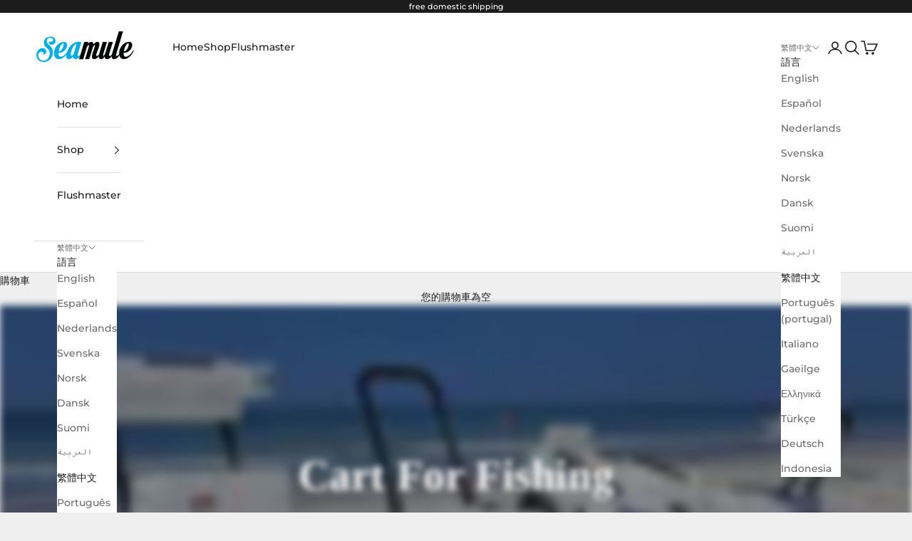

--- FILE ---
content_type: text/html; charset=utf-8
request_url: https://seamule.com/zh/pages/cart-for-fishing
body_size: 46600
content:
<!doctype html>

<html lang="zh-TW" dir="ltr">
  <head>
 
<meta charset="utf-8">
    <meta name="viewport" content="width=device-width, initial-scale=1.0, height=device-height, minimum-scale=1.0, maximum-scale=5.0">

    <title>Cart For Fishing</title><meta name="description" content="SEAMULE WADE CART MAKE WADE FISHING EASIER The World&#39;s First Floating Cart For Fishing - The only floating cart available on the market today."><link rel="canonical" href="https://seamule.com/zh/pages/cart-for-fishing"><link rel="shortcut icon" href="//seamule.com/cdn/shop/files/Back-Logo.png?v=1706567773&width=96">
      <link rel="apple-touch-icon" href="//seamule.com/cdn/shop/files/Back-Logo.png?v=1706567773&width=180"><link rel="preconnect" href="https://fonts.shopifycdn.com" crossorigin><link rel="preload" href="//seamule.com/cdn/fonts/montserrat/montserrat_n8.853056e398b4dadf6838423edb7abaa02f651554.woff2" as="font" type="font/woff2" crossorigin><link rel="preload" href="//seamule.com/cdn/fonts/montserrat/montserrat_n5.07ef3781d9c78c8b93c98419da7ad4fbeebb6635.woff2" as="font" type="font/woff2" crossorigin><meta property="og:type" content="website">
  <meta property="og:title" content="Cart For Fishing"><meta property="og:description" content="SEAMULE WADE CART MAKE WADE FISHING EASIER The World&#39;s First Floating Cart For Fishing - The only floating cart available on the market today."><meta property="og:url" content="https://seamule.com/zh/pages/cart-for-fishing">
<meta property="og:site_name" content="Seamule"><meta name="twitter:card" content="summary"><meta name="twitter:title" content="Cart For Fishing">
  <meta name="twitter:description" content="SEAMULE WADE CART MAKE WADE FISHING EASIER The World&#39;s First Floating Cart For Fishing - The only floating cart available on the market today."><script async crossorigin fetchpriority="high" src="/cdn/shopifycloud/importmap-polyfill/es-modules-shim.2.4.0.js"></script>
<script type="application/ld+json">
  {
    "@context": "https://schema.org",
    "@type": "BreadcrumbList",
    "itemListElement": [{
        "@type": "ListItem",
        "position": 1,
        "name": "首頁",
        "item": "https://seamule.com"
      },{
            "@type": "ListItem",
            "position": 2,
            "name": "Cart For Fishing",
            "item": "https://seamule.com/zh/pages/cart-for-fishing"
          }]
  }
</script><style>/* Typography (heading) */
  @font-face {
  font-family: Montserrat;
  font-weight: 800;
  font-style: normal;
  font-display: fallback;
  src: url("//seamule.com/cdn/fonts/montserrat/montserrat_n8.853056e398b4dadf6838423edb7abaa02f651554.woff2") format("woff2"),
       url("//seamule.com/cdn/fonts/montserrat/montserrat_n8.9201aba6104751e1b3e48577a5a739fc14862200.woff") format("woff");
}

@font-face {
  font-family: Montserrat;
  font-weight: 800;
  font-style: italic;
  font-display: fallback;
  src: url("//seamule.com/cdn/fonts/montserrat/montserrat_i8.b5b703476aa25307888d32fbbb26f33913f79842.woff2") format("woff2"),
       url("//seamule.com/cdn/fonts/montserrat/montserrat_i8.1037a8c7c9042232c15d221799b18df65709cdd0.woff") format("woff");
}

/* Typography (body) */
  @font-face {
  font-family: Montserrat;
  font-weight: 500;
  font-style: normal;
  font-display: fallback;
  src: url("//seamule.com/cdn/fonts/montserrat/montserrat_n5.07ef3781d9c78c8b93c98419da7ad4fbeebb6635.woff2") format("woff2"),
       url("//seamule.com/cdn/fonts/montserrat/montserrat_n5.adf9b4bd8b0e4f55a0b203cdd84512667e0d5e4d.woff") format("woff");
}

@font-face {
  font-family: Montserrat;
  font-weight: 500;
  font-style: italic;
  font-display: fallback;
  src: url("//seamule.com/cdn/fonts/montserrat/montserrat_i5.d3a783eb0cc26f2fda1e99d1dfec3ebaea1dc164.woff2") format("woff2"),
       url("//seamule.com/cdn/fonts/montserrat/montserrat_i5.76d414ea3d56bb79ef992a9c62dce2e9063bc062.woff") format("woff");
}

@font-face {
  font-family: Montserrat;
  font-weight: 700;
  font-style: normal;
  font-display: fallback;
  src: url("//seamule.com/cdn/fonts/montserrat/montserrat_n7.3c434e22befd5c18a6b4afadb1e3d77c128c7939.woff2") format("woff2"),
       url("//seamule.com/cdn/fonts/montserrat/montserrat_n7.5d9fa6e2cae713c8fb539a9876489d86207fe957.woff") format("woff");
}

@font-face {
  font-family: Montserrat;
  font-weight: 700;
  font-style: italic;
  font-display: fallback;
  src: url("//seamule.com/cdn/fonts/montserrat/montserrat_i7.a0d4a463df4f146567d871890ffb3c80408e7732.woff2") format("woff2"),
       url("//seamule.com/cdn/fonts/montserrat/montserrat_i7.f6ec9f2a0681acc6f8152c40921d2a4d2e1a2c78.woff") format("woff");
}

:root {
    /* Container */
    --container-max-width: 100%;
    --container-xxs-max-width: 27.5rem; /* 440px */
    --container-xs-max-width: 42.5rem; /* 680px */
    --container-sm-max-width: 61.25rem; /* 980px */
    --container-md-max-width: 71.875rem; /* 1150px */
    --container-lg-max-width: 78.75rem; /* 1260px */
    --container-xl-max-width: 85rem; /* 1360px */
    --container-gutter: 1.25rem;

    --section-vertical-spacing: 2.5rem;
    --section-vertical-spacing-tight:2.5rem;

    --section-stack-gap:2.25rem;
    --section-stack-gap-tight:2.25rem;

    /* Form settings */
    --form-gap: 1.25rem; /* Gap between fieldset and submit button */
    --fieldset-gap: 1rem; /* Gap between each form input within a fieldset */
    --form-control-gap: 0.625rem; /* Gap between input and label (ignored for floating label) */
    --checkbox-control-gap: 0.75rem; /* Horizontal gap between checkbox and its associated label */
    --input-padding-block: 0.65rem; /* Vertical padding for input, textarea and native select */
    --input-padding-inline: 0.8rem; /* Horizontal padding for input, textarea and native select */
    --checkbox-size: 0.875rem; /* Size (width and height) for checkbox */

    /* Other sizes */
    --sticky-area-height: calc(var(--announcement-bar-is-sticky, 0) * var(--announcement-bar-height, 0px) + var(--header-is-sticky, 0) * var(--header-is-visible, 1) * var(--header-height, 0px));

    /* RTL support */
    --transform-logical-flip: 1;
    --transform-origin-start: left;
    --transform-origin-end: right;

    /**
     * ---------------------------------------------------------------------
     * TYPOGRAPHY
     * ---------------------------------------------------------------------
     */

    /* Font properties */
    --heading-font-family: Montserrat, sans-serif;
    --heading-font-weight: 800;
    --heading-font-style: normal;
    --heading-text-transform: uppercase;
    --heading-letter-spacing: 0.18em;
    --text-font-family: Montserrat, sans-serif;
    --text-font-weight: 500;
    --text-font-style: normal;
    --text-letter-spacing: 0.0em;
    --button-font: var(--text-font-style) var(--text-font-weight) var(--text-sm) / 1.65 var(--text-font-family);
    --button-text-transform: uppercase;
    --button-letter-spacing: 0.18em;

    /* Font sizes */--text-heading-size-factor: 1;
    --text-h1: max(0.6875rem, clamp(1.375rem, 1.146341463414634rem + 0.975609756097561vw, 2rem) * var(--text-heading-size-factor));
    --text-h2: max(0.6875rem, clamp(1.25rem, 1.0670731707317074rem + 0.7804878048780488vw, 1.75rem) * var(--text-heading-size-factor));
    --text-h3: max(0.6875rem, clamp(1.125rem, 1.0335365853658536rem + 0.3902439024390244vw, 1.375rem) * var(--text-heading-size-factor));
    --text-h4: max(0.6875rem, clamp(1rem, 0.9542682926829268rem + 0.1951219512195122vw, 1.125rem) * var(--text-heading-size-factor));
    --text-h5: calc(0.875rem * var(--text-heading-size-factor));
    --text-h6: calc(0.75rem * var(--text-heading-size-factor));

    --text-xs: 0.75rem;
    --text-sm: 0.8125rem;
    --text-base: 0.875rem;
    --text-lg: 1.0rem;
    --text-xl: 1.125rem;

    /* Rounded variables (used for border radius) */
    --rounded-full: 9999px;
    --button-border-radius: 0.0rem;
    --input-border-radius: 0.0rem;

    /* Box shadow */
    --shadow-sm: 0 2px 8px rgb(0 0 0 / 0.05);
    --shadow: 0 5px 15px rgb(0 0 0 / 0.05);
    --shadow-md: 0 5px 30px rgb(0 0 0 / 0.05);
    --shadow-block: px px px rgb(var(--text-primary) / 0.0);

    /**
     * ---------------------------------------------------------------------
     * OTHER
     * ---------------------------------------------------------------------
     */

    --checkmark-svg-url: url(//seamule.com/cdn/shop/t/21/assets/checkmark.svg?v=77552481021870063511758566389);
    --cursor-zoom-in-svg-url: url(//seamule.com/cdn/shop/t/21/assets/cursor-zoom-in.svg?v=53880737899771658811758566389);
  }

  [dir="rtl"]:root {
    /* RTL support */
    --transform-logical-flip: -1;
    --transform-origin-start: right;
    --transform-origin-end: left;
  }

  @media screen and (min-width: 700px) {
    :root {
      /* Typography (font size) */
      --text-xs: 0.75rem;
      --text-sm: 0.8125rem;
      --text-base: 0.875rem;
      --text-lg: 1.0rem;
      --text-xl: 1.25rem;

      /* Spacing settings */
      --container-gutter: 2rem;
    }
  }

  @media screen and (min-width: 1000px) {
    :root {
      /* Spacing settings */
      --container-gutter: 3rem;

      --section-vertical-spacing: 4rem;
      --section-vertical-spacing-tight: 4rem;

      --section-stack-gap:3rem;
      --section-stack-gap-tight:3rem;
    }
  }:root {/* Overlay used for modal */
    --page-overlay: 0 0 0 / 0.4;

    /* We use the first scheme background as default */
    --page-background: ;

    /* Product colors */
    --on-sale-text: 227 44 43;
    --on-sale-badge-background: 227 44 43;
    --on-sale-badge-text: 255 255 255;
    --sold-out-badge-background: 239 239 239;
    --sold-out-badge-text: 0 0 0 / 0.65;
    --custom-badge-background: 28 28 28;
    --custom-badge-text: 255 255 255;
    --star-color: 28 28 28;

    /* Status colors */
    --success-background: 212 227 203;
    --success-text: 48 122 7;
    --warning-background: 253 241 224;
    --warning-text: 237 138 0;
    --error-background: 243 204 204;
    --error-text: 203 43 43;
  }.color-scheme--scheme-1 {
      /* Color settings */--accent: 28 28 28;
      --text-color: 28 28 28;
      --background: 239 239 239 / 1.0;
      --background-without-opacity: 239 239 239;
      --background-gradient: ;--border-color: 207 207 207;/* Button colors */
      --button-background: 28 28 28;
      --button-text-color: 255 255 255;

      /* Circled buttons */
      --circle-button-background: 255 255 255;
      --circle-button-text-color: 28 28 28;
    }.shopify-section:has(.section-spacing.color-scheme--bg-609ecfcfee2f667ac6c12366fc6ece56) + .shopify-section:has(.section-spacing.color-scheme--bg-609ecfcfee2f667ac6c12366fc6ece56:not(.bordered-section)) .section-spacing {
      padding-block-start: 0;
    }.color-scheme--scheme-2 {
      /* Color settings */--accent: 28 28 28;
      --text-color: 28 28 28;
      --background: 255 255 255 / 1.0;
      --background-without-opacity: 255 255 255;
      --background-gradient: ;--border-color: 221 221 221;/* Button colors */
      --button-background: 28 28 28;
      --button-text-color: 255 255 255;

      /* Circled buttons */
      --circle-button-background: 255 255 255;
      --circle-button-text-color: 28 28 28;
    }.shopify-section:has(.section-spacing.color-scheme--bg-54922f2e920ba8346f6dc0fba343d673) + .shopify-section:has(.section-spacing.color-scheme--bg-54922f2e920ba8346f6dc0fba343d673:not(.bordered-section)) .section-spacing {
      padding-block-start: 0;
    }.color-scheme--scheme-3 {
      /* Color settings */--accent: 255 255 255;
      --text-color: 255 255 255;
      --background: 28 28 28 / 1.0;
      --background-without-opacity: 28 28 28;
      --background-gradient: ;--border-color: 62 62 62;/* Button colors */
      --button-background: 255 255 255;
      --button-text-color: 28 28 28;

      /* Circled buttons */
      --circle-button-background: 255 255 255;
      --circle-button-text-color: 28 28 28;
    }.shopify-section:has(.section-spacing.color-scheme--bg-c1f8cb21047e4797e94d0969dc5d1e44) + .shopify-section:has(.section-spacing.color-scheme--bg-c1f8cb21047e4797e94d0969dc5d1e44:not(.bordered-section)) .section-spacing {
      padding-block-start: 0;
    }.color-scheme--scheme-4 {
      /* Color settings */--accent: 255 255 255;
      --text-color: 255 255 255;
      --background: 0 0 0 / 0.0;
      --background-without-opacity: 0 0 0;
      --background-gradient: ;--border-color: 255 255 255;/* Button colors */
      --button-background: 255 255 255;
      --button-text-color: 28 28 28;

      /* Circled buttons */
      --circle-button-background: 255 255 255;
      --circle-button-text-color: 28 28 28;
    }.shopify-section:has(.section-spacing.color-scheme--bg-3671eee015764974ee0aef1536023e0f) + .shopify-section:has(.section-spacing.color-scheme--bg-3671eee015764974ee0aef1536023e0f:not(.bordered-section)) .section-spacing {
      padding-block-start: 0;
    }.color-scheme--dialog {
      /* Color settings */--accent: 28 28 28;
      --text-color: 28 28 28;
      --background: 255 255 255 / 1.0;
      --background-without-opacity: 255 255 255;
      --background-gradient: ;--border-color: 221 221 221;/* Button colors */
      --button-background: 28 28 28;
      --button-text-color: 255 255 255;

      /* Circled buttons */
      --circle-button-background: 255 255 255;
      --circle-button-text-color: 28 28 28;
    }
</style><script>
  // This allows to expose several variables to the global scope, to be used in scripts
  window.themeVariables = {
    settings: {
      showPageTransition: null,
      pageType: "page",
      moneyFormat: "${{amount}}",
      moneyWithCurrencyFormat: "${{amount}} USD",
      currencyCodeEnabled: false,
      cartType: "drawer",
      staggerMenuApparition: true
    },

    strings: {
      addedToCart: "已加入購物車！",
      closeGallery: "關閉圖片庫",
      zoomGallery: "縮放",
      errorGallery: "無法載入圖片。",
      shippingEstimatorNoResults: "很抱歉，我們無法配送至您的地址。",
      shippingEstimatorOneResult: "配送至您的地址有一種運費：",
      shippingEstimatorMultipleResults: "配送至您的地址有數種運費：",
      shippingEstimatorError: "檢索運費時出現一個或多個錯誤：",
      next: "下一個",
      previous: "上一個"
    },

    mediaQueries: {
      'sm': 'screen and (min-width: 700px)',
      'md': 'screen and (min-width: 1000px)',
      'lg': 'screen and (min-width: 1150px)',
      'xl': 'screen and (min-width: 1400px)',
      '2xl': 'screen and (min-width: 1600px)',
      'sm-max': 'screen and (max-width: 699px)',
      'md-max': 'screen and (max-width: 999px)',
      'lg-max': 'screen and (max-width: 1149px)',
      'xl-max': 'screen and (max-width: 1399px)',
      '2xl-max': 'screen and (max-width: 1599px)',
      'motion-safe': '(prefers-reduced-motion: no-preference)',
      'motion-reduce': '(prefers-reduced-motion: reduce)',
      'supports-hover': 'screen and (pointer: fine)',
      'supports-touch': 'screen and (hover: none)'
    }
  };</script><script type="importmap">{
        "imports": {
          "vendor": "//seamule.com/cdn/shop/t/21/assets/vendor.min.js?v=118757129943152772801758566326",
          "theme": "//seamule.com/cdn/shop/t/21/assets/theme.js?v=34169666688707465681758566326",
          "photoswipe": "//seamule.com/cdn/shop/t/21/assets/photoswipe.min.js?v=13374349288281597431758566326"
        }
      }
    </script>

    <script type="module" src="//seamule.com/cdn/shop/t/21/assets/vendor.min.js?v=118757129943152772801758566326"></script>
    <script type="module" src="//seamule.com/cdn/shop/t/21/assets/theme.js?v=34169666688707465681758566326"></script>

    <script>window.performance && window.performance.mark && window.performance.mark('shopify.content_for_header.start');</script><meta name="google-site-verification" content="eTvJN2xru4Zq2A-Ad2DYL66rSt61T4HYSpEvQDEmfKw">
<meta id="shopify-digital-wallet" name="shopify-digital-wallet" content="/17728023/digital_wallets/dialog">
<meta name="shopify-checkout-api-token" content="2a22c008a908259fe8d02654bd35729a">
<meta id="in-context-paypal-metadata" data-shop-id="17728023" data-venmo-supported="true" data-environment="production" data-locale="en_US" data-paypal-v4="true" data-currency="USD">
<link rel="alternate" hreflang="x-default" href="https://seamule.com/pages/cart-for-fishing">
<link rel="alternate" hreflang="en" href="https://seamule.com/pages/cart-for-fishing">
<link rel="alternate" hreflang="es" href="https://seamule.com/es/pages/cart-for-fishing">
<link rel="alternate" hreflang="nl" href="https://seamule.com/nl/pages/cart-for-fishing">
<link rel="alternate" hreflang="sv" href="https://seamule.com/sv/pages/cart-for-fishing">
<link rel="alternate" hreflang="no" href="https://seamule.com/no/pages/cart-for-fishing">
<link rel="alternate" hreflang="da" href="https://seamule.com/da/pages/cart-for-fishing">
<link rel="alternate" hreflang="fi" href="https://seamule.com/fi/pages/cart-for-fishing">
<link rel="alternate" hreflang="ar" href="https://seamule.com/ar/pages/cart-for-fishing">
<link rel="alternate" hreflang="zh-Hant" href="https://seamule.com/zh/pages/cart-for-fishing">
<link rel="alternate" hreflang="pt" href="https://seamule.com/pt/pages/cart-for-fishing">
<link rel="alternate" hreflang="it" href="https://seamule.com/it/pages/cart-for-fishing">
<link rel="alternate" hreflang="ga" href="https://seamule.com/ga/pages/cart-for-fishing">
<link rel="alternate" hreflang="el" href="https://seamule.com/el/pages/cart-for-fishing">
<link rel="alternate" hreflang="tr" href="https://seamule.com/tr/pages/cart-for-fishing">
<link rel="alternate" hreflang="de" href="https://seamule.com/de/pages/cart-for-fishing">
<link rel="alternate" hreflang="id" href="https://seamule.com/id/pages/cart-for-fishing">
<link rel="alternate" hreflang="zh-Hant-US" href="https://seamule.com/zh/pages/cart-for-fishing">
<script async="async" src="/checkouts/internal/preloads.js?locale=zh-US"></script>
<link rel="preconnect" href="https://shop.app" crossorigin="anonymous">
<script async="async" src="https://shop.app/checkouts/internal/preloads.js?locale=zh-US&shop_id=17728023" crossorigin="anonymous"></script>
<script id="apple-pay-shop-capabilities" type="application/json">{"shopId":17728023,"countryCode":"US","currencyCode":"USD","merchantCapabilities":["supports3DS"],"merchantId":"gid:\/\/shopify\/Shop\/17728023","merchantName":"Seamule","requiredBillingContactFields":["postalAddress","email","phone"],"requiredShippingContactFields":["postalAddress","email","phone"],"shippingType":"shipping","supportedNetworks":["visa","masterCard","amex","discover","elo","jcb"],"total":{"type":"pending","label":"Seamule","amount":"1.00"},"shopifyPaymentsEnabled":true,"supportsSubscriptions":true}</script>
<script id="shopify-features" type="application/json">{"accessToken":"2a22c008a908259fe8d02654bd35729a","betas":["rich-media-storefront-analytics"],"domain":"seamule.com","predictiveSearch":true,"shopId":17728023,"locale":"zh-tw"}</script>
<script>var Shopify = Shopify || {};
Shopify.shop = "seamule.myshopify.com";
Shopify.locale = "zh-TW";
Shopify.currency = {"active":"USD","rate":"1.0"};
Shopify.country = "US";
Shopify.theme = {"name":"Updated version - Prestige 10.10.0","id":142218756296,"schema_name":"Prestige","schema_version":"10.10.0","theme_store_id":855,"role":"main"};
Shopify.theme.handle = "null";
Shopify.theme.style = {"id":null,"handle":null};
Shopify.cdnHost = "seamule.com/cdn";
Shopify.routes = Shopify.routes || {};
Shopify.routes.root = "/zh/";</script>
<script type="module">!function(o){(o.Shopify=o.Shopify||{}).modules=!0}(window);</script>
<script>!function(o){function n(){var o=[];function n(){o.push(Array.prototype.slice.apply(arguments))}return n.q=o,n}var t=o.Shopify=o.Shopify||{};t.loadFeatures=n(),t.autoloadFeatures=n()}(window);</script>
<script>
  window.ShopifyPay = window.ShopifyPay || {};
  window.ShopifyPay.apiHost = "shop.app\/pay";
  window.ShopifyPay.redirectState = null;
</script>
<script id="shop-js-analytics" type="application/json">{"pageType":"page"}</script>
<script defer="defer" async type="module" src="//seamule.com/cdn/shopifycloud/shop-js/modules/v2/client.init-shop-cart-sync_BmDzIf2i.zh-TW.esm.js"></script>
<script defer="defer" async type="module" src="//seamule.com/cdn/shopifycloud/shop-js/modules/v2/chunk.common_D58CaYJb.esm.js"></script>
<script type="module">
  await import("//seamule.com/cdn/shopifycloud/shop-js/modules/v2/client.init-shop-cart-sync_BmDzIf2i.zh-TW.esm.js");
await import("//seamule.com/cdn/shopifycloud/shop-js/modules/v2/chunk.common_D58CaYJb.esm.js");

  window.Shopify.SignInWithShop?.initShopCartSync?.({"fedCMEnabled":true,"windoidEnabled":true});

</script>
<script>
  window.Shopify = window.Shopify || {};
  if (!window.Shopify.featureAssets) window.Shopify.featureAssets = {};
  window.Shopify.featureAssets['shop-js'] = {"shop-cart-sync":["modules/v2/client.shop-cart-sync_CqRM_iZ8.zh-TW.esm.js","modules/v2/chunk.common_D58CaYJb.esm.js"],"init-fed-cm":["modules/v2/client.init-fed-cm_Nc5VGQi0.zh-TW.esm.js","modules/v2/chunk.common_D58CaYJb.esm.js"],"shop-button":["modules/v2/client.shop-button_D12helqb.zh-TW.esm.js","modules/v2/chunk.common_D58CaYJb.esm.js"],"shop-cash-offers":["modules/v2/client.shop-cash-offers_C9xTfIJO.zh-TW.esm.js","modules/v2/chunk.common_D58CaYJb.esm.js","modules/v2/chunk.modal_BMpyBT_k.esm.js"],"init-windoid":["modules/v2/client.init-windoid__CWoQpO1.zh-TW.esm.js","modules/v2/chunk.common_D58CaYJb.esm.js"],"init-shop-email-lookup-coordinator":["modules/v2/client.init-shop-email-lookup-coordinator_BR0k2eXP.zh-TW.esm.js","modules/v2/chunk.common_D58CaYJb.esm.js"],"shop-toast-manager":["modules/v2/client.shop-toast-manager_CjBVprLc.zh-TW.esm.js","modules/v2/chunk.common_D58CaYJb.esm.js"],"shop-login-button":["modules/v2/client.shop-login-button_CkOl6QKy.zh-TW.esm.js","modules/v2/chunk.common_D58CaYJb.esm.js","modules/v2/chunk.modal_BMpyBT_k.esm.js"],"avatar":["modules/v2/client.avatar_BTnouDA3.zh-TW.esm.js"],"pay-button":["modules/v2/client.pay-button_DvuOUeu4.zh-TW.esm.js","modules/v2/chunk.common_D58CaYJb.esm.js"],"init-shop-cart-sync":["modules/v2/client.init-shop-cart-sync_BmDzIf2i.zh-TW.esm.js","modules/v2/chunk.common_D58CaYJb.esm.js"],"init-customer-accounts":["modules/v2/client.init-customer-accounts_BDWDT2gx.zh-TW.esm.js","modules/v2/client.shop-login-button_CkOl6QKy.zh-TW.esm.js","modules/v2/chunk.common_D58CaYJb.esm.js","modules/v2/chunk.modal_BMpyBT_k.esm.js"],"init-shop-for-new-customer-accounts":["modules/v2/client.init-shop-for-new-customer-accounts_Bf6hmCC0.zh-TW.esm.js","modules/v2/client.shop-login-button_CkOl6QKy.zh-TW.esm.js","modules/v2/chunk.common_D58CaYJb.esm.js","modules/v2/chunk.modal_BMpyBT_k.esm.js"],"init-customer-accounts-sign-up":["modules/v2/client.init-customer-accounts-sign-up_blPr3Zyw.zh-TW.esm.js","modules/v2/client.shop-login-button_CkOl6QKy.zh-TW.esm.js","modules/v2/chunk.common_D58CaYJb.esm.js","modules/v2/chunk.modal_BMpyBT_k.esm.js"],"checkout-modal":["modules/v2/client.checkout-modal_COEwA8Ya.zh-TW.esm.js","modules/v2/chunk.common_D58CaYJb.esm.js","modules/v2/chunk.modal_BMpyBT_k.esm.js"],"shop-follow-button":["modules/v2/client.shop-follow-button_Cb2aM-_z.zh-TW.esm.js","modules/v2/chunk.common_D58CaYJb.esm.js","modules/v2/chunk.modal_BMpyBT_k.esm.js"],"lead-capture":["modules/v2/client.lead-capture_LpPgWuRe.zh-TW.esm.js","modules/v2/chunk.common_D58CaYJb.esm.js","modules/v2/chunk.modal_BMpyBT_k.esm.js"],"shop-login":["modules/v2/client.shop-login_DKXAkcib.zh-TW.esm.js","modules/v2/chunk.common_D58CaYJb.esm.js","modules/v2/chunk.modal_BMpyBT_k.esm.js"],"payment-terms":["modules/v2/client.payment-terms_CjOAihmQ.zh-TW.esm.js","modules/v2/chunk.common_D58CaYJb.esm.js","modules/v2/chunk.modal_BMpyBT_k.esm.js"]};
</script>
<script>(function() {
  var isLoaded = false;
  function asyncLoad() {
    if (isLoaded) return;
    isLoaded = true;
    var urls = ["\/\/static.zotabox.com\/9\/e\/9e129f8ffab99875611ba3baea394800\/widgets.js?shop=seamule.myshopify.com","https:\/\/chimpstatic.com\/mcjs-connected\/js\/users\/732e56020ca9571068903c36d\/29e8193fa8083efdfca068628.js?shop=seamule.myshopify.com","https:\/\/tools.luckyorange.com\/core\/lo.js?site-id=e8caf7ed\u0026shop=seamule.myshopify.com","https:\/\/d2fk970j0emtue.cloudfront.net\/shop\/js\/free-gift-cart-upsell-pro.min.js?shop=seamule.myshopify.com","https:\/\/sdks.automizely.com\/conversions\/v1\/conversions.js?app_connection_id=3cb2c622ad0f4fa395f059c80b52a423\u0026mapped_org_id=5945c8df68fdccc71b1e96af2a0e6bb7_v1\u0026shop=seamule.myshopify.com","https:\/\/cdn.nfcube.com\/instafeed-0141b7801c952e25bc4c509a5f18e1ae.js?shop=seamule.myshopify.com"];
    for (var i = 0; i < urls.length; i++) {
      var s = document.createElement('script');
      s.type = 'text/javascript';
      s.async = true;
      s.src = urls[i];
      var x = document.getElementsByTagName('script')[0];
      x.parentNode.insertBefore(s, x);
    }
  };
  if(window.attachEvent) {
    window.attachEvent('onload', asyncLoad);
  } else {
    window.addEventListener('load', asyncLoad, false);
  }
})();</script>
<script id="__st">var __st={"a":17728023,"offset":-18000,"reqid":"7958f868-7864-4459-963e-f008f6b8f3ec-1768503975","pageurl":"seamule.com\/zh\/pages\/cart-for-fishing","s":"pages-94689951944","u":"4228a170e07e","p":"page","rtyp":"page","rid":94689951944};</script>
<script>window.ShopifyPaypalV4VisibilityTracking = true;</script>
<script id="captcha-bootstrap">!function(){'use strict';const t='contact',e='account',n='new_comment',o=[[t,t],['blogs',n],['comments',n],[t,'customer']],c=[[e,'customer_login'],[e,'guest_login'],[e,'recover_customer_password'],[e,'create_customer']],r=t=>t.map((([t,e])=>`form[action*='/${t}']:not([data-nocaptcha='true']) input[name='form_type'][value='${e}']`)).join(','),a=t=>()=>t?[...document.querySelectorAll(t)].map((t=>t.form)):[];function s(){const t=[...o],e=r(t);return a(e)}const i='password',u='form_key',d=['recaptcha-v3-token','g-recaptcha-response','h-captcha-response',i],f=()=>{try{return window.sessionStorage}catch{return}},m='__shopify_v',_=t=>t.elements[u];function p(t,e,n=!1){try{const o=window.sessionStorage,c=JSON.parse(o.getItem(e)),{data:r}=function(t){const{data:e,action:n}=t;return t[m]||n?{data:e,action:n}:{data:t,action:n}}(c);for(const[e,n]of Object.entries(r))t.elements[e]&&(t.elements[e].value=n);n&&o.removeItem(e)}catch(o){console.error('form repopulation failed',{error:o})}}const l='form_type',E='cptcha';function T(t){t.dataset[E]=!0}const w=window,h=w.document,L='Shopify',v='ce_forms',y='captcha';let A=!1;((t,e)=>{const n=(g='f06e6c50-85a8-45c8-87d0-21a2b65856fe',I='https://cdn.shopify.com/shopifycloud/storefront-forms-hcaptcha/ce_storefront_forms_captcha_hcaptcha.v1.5.2.iife.js',D={infoText:'已受到 hCaptcha 保護',privacyText:'隱私',termsText:'條款'},(t,e,n)=>{const o=w[L][v],c=o.bindForm;if(c)return c(t,g,e,D).then(n);var r;o.q.push([[t,g,e,D],n]),r=I,A||(h.body.append(Object.assign(h.createElement('script'),{id:'captcha-provider',async:!0,src:r})),A=!0)});var g,I,D;w[L]=w[L]||{},w[L][v]=w[L][v]||{},w[L][v].q=[],w[L][y]=w[L][y]||{},w[L][y].protect=function(t,e){n(t,void 0,e),T(t)},Object.freeze(w[L][y]),function(t,e,n,w,h,L){const[v,y,A,g]=function(t,e,n){const i=e?o:[],u=t?c:[],d=[...i,...u],f=r(d),m=r(i),_=r(d.filter((([t,e])=>n.includes(e))));return[a(f),a(m),a(_),s()]}(w,h,L),I=t=>{const e=t.target;return e instanceof HTMLFormElement?e:e&&e.form},D=t=>v().includes(t);t.addEventListener('submit',(t=>{const e=I(t);if(!e)return;const n=D(e)&&!e.dataset.hcaptchaBound&&!e.dataset.recaptchaBound,o=_(e),c=g().includes(e)&&(!o||!o.value);(n||c)&&t.preventDefault(),c&&!n&&(function(t){try{if(!f())return;!function(t){const e=f();if(!e)return;const n=_(t);if(!n)return;const o=n.value;o&&e.removeItem(o)}(t);const e=Array.from(Array(32),(()=>Math.random().toString(36)[2])).join('');!function(t,e){_(t)||t.append(Object.assign(document.createElement('input'),{type:'hidden',name:u})),t.elements[u].value=e}(t,e),function(t,e){const n=f();if(!n)return;const o=[...t.querySelectorAll(`input[type='${i}']`)].map((({name:t})=>t)),c=[...d,...o],r={};for(const[a,s]of new FormData(t).entries())c.includes(a)||(r[a]=s);n.setItem(e,JSON.stringify({[m]:1,action:t.action,data:r}))}(t,e)}catch(e){console.error('failed to persist form',e)}}(e),e.submit())}));const S=(t,e)=>{t&&!t.dataset[E]&&(n(t,e.some((e=>e===t))),T(t))};for(const o of['focusin','change'])t.addEventListener(o,(t=>{const e=I(t);D(e)&&S(e,y())}));const B=e.get('form_key'),M=e.get(l),P=B&&M;t.addEventListener('DOMContentLoaded',(()=>{const t=y();if(P)for(const e of t)e.elements[l].value===M&&p(e,B);[...new Set([...A(),...v().filter((t=>'true'===t.dataset.shopifyCaptcha))])].forEach((e=>S(e,t)))}))}(h,new URLSearchParams(w.location.search),n,t,e,['guest_login'])})(!0,!0)}();</script>
<script integrity="sha256-4kQ18oKyAcykRKYeNunJcIwy7WH5gtpwJnB7kiuLZ1E=" data-source-attribution="shopify.loadfeatures" defer="defer" src="//seamule.com/cdn/shopifycloud/storefront/assets/storefront/load_feature-a0a9edcb.js" crossorigin="anonymous"></script>
<script crossorigin="anonymous" defer="defer" src="//seamule.com/cdn/shopifycloud/storefront/assets/shopify_pay/storefront-65b4c6d7.js?v=20250812"></script>
<script data-source-attribution="shopify.dynamic_checkout.dynamic.init">var Shopify=Shopify||{};Shopify.PaymentButton=Shopify.PaymentButton||{isStorefrontPortableWallets:!0,init:function(){window.Shopify.PaymentButton.init=function(){};var t=document.createElement("script");t.src="https://seamule.com/cdn/shopifycloud/portable-wallets/latest/portable-wallets.zh-tw.js",t.type="module",document.head.appendChild(t)}};
</script>
<script data-source-attribution="shopify.dynamic_checkout.buyer_consent">
  function portableWalletsHideBuyerConsent(e){var t=document.getElementById("shopify-buyer-consent"),n=document.getElementById("shopify-subscription-policy-button");t&&n&&(t.classList.add("hidden"),t.setAttribute("aria-hidden","true"),n.removeEventListener("click",e))}function portableWalletsShowBuyerConsent(e){var t=document.getElementById("shopify-buyer-consent"),n=document.getElementById("shopify-subscription-policy-button");t&&n&&(t.classList.remove("hidden"),t.removeAttribute("aria-hidden"),n.addEventListener("click",e))}window.Shopify?.PaymentButton&&(window.Shopify.PaymentButton.hideBuyerConsent=portableWalletsHideBuyerConsent,window.Shopify.PaymentButton.showBuyerConsent=portableWalletsShowBuyerConsent);
</script>
<script data-source-attribution="shopify.dynamic_checkout.cart.bootstrap">document.addEventListener("DOMContentLoaded",(function(){function t(){return document.querySelector("shopify-accelerated-checkout-cart, shopify-accelerated-checkout")}if(t())Shopify.PaymentButton.init();else{new MutationObserver((function(e,n){t()&&(Shopify.PaymentButton.init(),n.disconnect())})).observe(document.body,{childList:!0,subtree:!0})}}));
</script>
<script id='scb4127' type='text/javascript' async='' src='https://seamule.com/cdn/shopifycloud/privacy-banner/storefront-banner.js'></script><link id="shopify-accelerated-checkout-styles" rel="stylesheet" media="screen" href="https://seamule.com/cdn/shopifycloud/portable-wallets/latest/accelerated-checkout-backwards-compat.css" crossorigin="anonymous">
<style id="shopify-accelerated-checkout-cart">
        #shopify-buyer-consent {
  margin-top: 1em;
  display: inline-block;
  width: 100%;
}

#shopify-buyer-consent.hidden {
  display: none;
}

#shopify-subscription-policy-button {
  background: none;
  border: none;
  padding: 0;
  text-decoration: underline;
  font-size: inherit;
  cursor: pointer;
}

#shopify-subscription-policy-button::before {
  box-shadow: none;
}

      </style>

<script>window.performance && window.performance.mark && window.performance.mark('shopify.content_for_header.end');</script>
<link href="//seamule.com/cdn/shop/t/21/assets/theme.css?v=76649174520970306161758566326" rel="stylesheet" type="text/css" media="all" /><!--Gem_Page_Header_Script-->
<!-- "snippets/gem-app-header-scripts.liquid" was not rendered, the associated app was uninstalled -->
<!--End_Gem_Page_Header_Script-->
<!-- BEGIN app block: shopify://apps/pagefly-page-builder/blocks/app-embed/83e179f7-59a0-4589-8c66-c0dddf959200 -->

<!-- BEGIN app snippet: pagefly-cro-ab-testing-main -->







<script>
  ;(function () {
    const url = new URL(window.location)
    const viewParam = url.searchParams.get('view')
    if (viewParam && viewParam.includes('variant-pf-')) {
      url.searchParams.set('pf_v', viewParam)
      url.searchParams.delete('view')
      window.history.replaceState({}, '', url)
    }
  })()
</script>



<script type='module'>
  
  window.PAGEFLY_CRO = window.PAGEFLY_CRO || {}

  window.PAGEFLY_CRO['data_debug'] = {
    original_template_suffix: "gem-94689951944-template",
    allow_ab_test: false,
    ab_test_start_time: 0,
    ab_test_end_time: 0,
    today_date_time: 1768503976000,
  }
  window.PAGEFLY_CRO['GA4'] = { enabled: false}
</script>

<!-- END app snippet -->








  <script src='https://cdn.shopify.com/extensions/019bb4f9-aed6-78a3-be91-e9d44663e6bf/pagefly-page-builder-215/assets/pagefly-helper.js' defer='defer'></script>

  <script src='https://cdn.shopify.com/extensions/019bb4f9-aed6-78a3-be91-e9d44663e6bf/pagefly-page-builder-215/assets/pagefly-general-helper.js' defer='defer'></script>

  <script src='https://cdn.shopify.com/extensions/019bb4f9-aed6-78a3-be91-e9d44663e6bf/pagefly-page-builder-215/assets/pagefly-snap-slider.js' defer='defer'></script>

  <script src='https://cdn.shopify.com/extensions/019bb4f9-aed6-78a3-be91-e9d44663e6bf/pagefly-page-builder-215/assets/pagefly-slideshow-v3.js' defer='defer'></script>

  <script src='https://cdn.shopify.com/extensions/019bb4f9-aed6-78a3-be91-e9d44663e6bf/pagefly-page-builder-215/assets/pagefly-slideshow-v4.js' defer='defer'></script>

  <script src='https://cdn.shopify.com/extensions/019bb4f9-aed6-78a3-be91-e9d44663e6bf/pagefly-page-builder-215/assets/pagefly-glider.js' defer='defer'></script>

  <script src='https://cdn.shopify.com/extensions/019bb4f9-aed6-78a3-be91-e9d44663e6bf/pagefly-page-builder-215/assets/pagefly-slideshow-v1-v2.js' defer='defer'></script>

  <script src='https://cdn.shopify.com/extensions/019bb4f9-aed6-78a3-be91-e9d44663e6bf/pagefly-page-builder-215/assets/pagefly-product-media.js' defer='defer'></script>

  <script src='https://cdn.shopify.com/extensions/019bb4f9-aed6-78a3-be91-e9d44663e6bf/pagefly-page-builder-215/assets/pagefly-product.js' defer='defer'></script>


<script id='pagefly-helper-data' type='application/json'>
  {
    "page_optimization": {
      "assets_prefetching": false
    },
    "elements_asset_mapper": {
      "Accordion": "https://cdn.shopify.com/extensions/019bb4f9-aed6-78a3-be91-e9d44663e6bf/pagefly-page-builder-215/assets/pagefly-accordion.js",
      "Accordion3": "https://cdn.shopify.com/extensions/019bb4f9-aed6-78a3-be91-e9d44663e6bf/pagefly-page-builder-215/assets/pagefly-accordion3.js",
      "CountDown": "https://cdn.shopify.com/extensions/019bb4f9-aed6-78a3-be91-e9d44663e6bf/pagefly-page-builder-215/assets/pagefly-countdown.js",
      "GMap1": "https://cdn.shopify.com/extensions/019bb4f9-aed6-78a3-be91-e9d44663e6bf/pagefly-page-builder-215/assets/pagefly-gmap.js",
      "GMap2": "https://cdn.shopify.com/extensions/019bb4f9-aed6-78a3-be91-e9d44663e6bf/pagefly-page-builder-215/assets/pagefly-gmap.js",
      "GMapBasicV2": "https://cdn.shopify.com/extensions/019bb4f9-aed6-78a3-be91-e9d44663e6bf/pagefly-page-builder-215/assets/pagefly-gmap.js",
      "GMapAdvancedV2": "https://cdn.shopify.com/extensions/019bb4f9-aed6-78a3-be91-e9d44663e6bf/pagefly-page-builder-215/assets/pagefly-gmap.js",
      "HTML.Video": "https://cdn.shopify.com/extensions/019bb4f9-aed6-78a3-be91-e9d44663e6bf/pagefly-page-builder-215/assets/pagefly-htmlvideo.js",
      "HTML.Video2": "https://cdn.shopify.com/extensions/019bb4f9-aed6-78a3-be91-e9d44663e6bf/pagefly-page-builder-215/assets/pagefly-htmlvideo2.js",
      "HTML.Video3": "https://cdn.shopify.com/extensions/019bb4f9-aed6-78a3-be91-e9d44663e6bf/pagefly-page-builder-215/assets/pagefly-htmlvideo2.js",
      "BackgroundVideo": "https://cdn.shopify.com/extensions/019bb4f9-aed6-78a3-be91-e9d44663e6bf/pagefly-page-builder-215/assets/pagefly-htmlvideo2.js",
      "Instagram": "https://cdn.shopify.com/extensions/019bb4f9-aed6-78a3-be91-e9d44663e6bf/pagefly-page-builder-215/assets/pagefly-instagram.js",
      "Instagram2": "https://cdn.shopify.com/extensions/019bb4f9-aed6-78a3-be91-e9d44663e6bf/pagefly-page-builder-215/assets/pagefly-instagram.js",
      "Insta3": "https://cdn.shopify.com/extensions/019bb4f9-aed6-78a3-be91-e9d44663e6bf/pagefly-page-builder-215/assets/pagefly-instagram3.js",
      "Tabs": "https://cdn.shopify.com/extensions/019bb4f9-aed6-78a3-be91-e9d44663e6bf/pagefly-page-builder-215/assets/pagefly-tab.js",
      "Tabs3": "https://cdn.shopify.com/extensions/019bb4f9-aed6-78a3-be91-e9d44663e6bf/pagefly-page-builder-215/assets/pagefly-tab3.js",
      "ProductBox": "https://cdn.shopify.com/extensions/019bb4f9-aed6-78a3-be91-e9d44663e6bf/pagefly-page-builder-215/assets/pagefly-cart.js",
      "FBPageBox2": "https://cdn.shopify.com/extensions/019bb4f9-aed6-78a3-be91-e9d44663e6bf/pagefly-page-builder-215/assets/pagefly-facebook.js",
      "FBLikeButton2": "https://cdn.shopify.com/extensions/019bb4f9-aed6-78a3-be91-e9d44663e6bf/pagefly-page-builder-215/assets/pagefly-facebook.js",
      "TwitterFeed2": "https://cdn.shopify.com/extensions/019bb4f9-aed6-78a3-be91-e9d44663e6bf/pagefly-page-builder-215/assets/pagefly-twitter.js",
      "Paragraph4": "https://cdn.shopify.com/extensions/019bb4f9-aed6-78a3-be91-e9d44663e6bf/pagefly-page-builder-215/assets/pagefly-paragraph4.js",

      "AliReviews": "https://cdn.shopify.com/extensions/019bb4f9-aed6-78a3-be91-e9d44663e6bf/pagefly-page-builder-215/assets/pagefly-3rd-elements.js",
      "BackInStock": "https://cdn.shopify.com/extensions/019bb4f9-aed6-78a3-be91-e9d44663e6bf/pagefly-page-builder-215/assets/pagefly-3rd-elements.js",
      "GloboBackInStock": "https://cdn.shopify.com/extensions/019bb4f9-aed6-78a3-be91-e9d44663e6bf/pagefly-page-builder-215/assets/pagefly-3rd-elements.js",
      "GrowaveWishlist": "https://cdn.shopify.com/extensions/019bb4f9-aed6-78a3-be91-e9d44663e6bf/pagefly-page-builder-215/assets/pagefly-3rd-elements.js",
      "InfiniteOptionsShopPad": "https://cdn.shopify.com/extensions/019bb4f9-aed6-78a3-be91-e9d44663e6bf/pagefly-page-builder-215/assets/pagefly-3rd-elements.js",
      "InkybayProductPersonalizer": "https://cdn.shopify.com/extensions/019bb4f9-aed6-78a3-be91-e9d44663e6bf/pagefly-page-builder-215/assets/pagefly-3rd-elements.js",
      "LimeSpot": "https://cdn.shopify.com/extensions/019bb4f9-aed6-78a3-be91-e9d44663e6bf/pagefly-page-builder-215/assets/pagefly-3rd-elements.js",
      "Loox": "https://cdn.shopify.com/extensions/019bb4f9-aed6-78a3-be91-e9d44663e6bf/pagefly-page-builder-215/assets/pagefly-3rd-elements.js",
      "Opinew": "https://cdn.shopify.com/extensions/019bb4f9-aed6-78a3-be91-e9d44663e6bf/pagefly-page-builder-215/assets/pagefly-3rd-elements.js",
      "Powr": "https://cdn.shopify.com/extensions/019bb4f9-aed6-78a3-be91-e9d44663e6bf/pagefly-page-builder-215/assets/pagefly-3rd-elements.js",
      "ProductReviews": "https://cdn.shopify.com/extensions/019bb4f9-aed6-78a3-be91-e9d44663e6bf/pagefly-page-builder-215/assets/pagefly-3rd-elements.js",
      "PushOwl": "https://cdn.shopify.com/extensions/019bb4f9-aed6-78a3-be91-e9d44663e6bf/pagefly-page-builder-215/assets/pagefly-3rd-elements.js",
      "ReCharge": "https://cdn.shopify.com/extensions/019bb4f9-aed6-78a3-be91-e9d44663e6bf/pagefly-page-builder-215/assets/pagefly-3rd-elements.js",
      "Rivyo": "https://cdn.shopify.com/extensions/019bb4f9-aed6-78a3-be91-e9d44663e6bf/pagefly-page-builder-215/assets/pagefly-3rd-elements.js",
      "TrackingMore": "https://cdn.shopify.com/extensions/019bb4f9-aed6-78a3-be91-e9d44663e6bf/pagefly-page-builder-215/assets/pagefly-3rd-elements.js",
      "Vitals": "https://cdn.shopify.com/extensions/019bb4f9-aed6-78a3-be91-e9d44663e6bf/pagefly-page-builder-215/assets/pagefly-3rd-elements.js",
      "Wiser": "https://cdn.shopify.com/extensions/019bb4f9-aed6-78a3-be91-e9d44663e6bf/pagefly-page-builder-215/assets/pagefly-3rd-elements.js"
    },
    "custom_elements_mapper": {
      "pf-click-action-element": "https://cdn.shopify.com/extensions/019bb4f9-aed6-78a3-be91-e9d44663e6bf/pagefly-page-builder-215/assets/pagefly-click-action-element.js",
      "pf-dialog-element": "https://cdn.shopify.com/extensions/019bb4f9-aed6-78a3-be91-e9d44663e6bf/pagefly-page-builder-215/assets/pagefly-dialog-element.js"
    }
  }
</script>


<!-- END app block --><!-- BEGIN app block: shopify://apps/dr-free-gift/blocks/instant-load/5942fed7-47f4-451f-a42f-9077b6214264 --><!-- For self-installation -->
<script>(() => {const installerKey = 'docapp-free-gift-auto-install'; const urlParams = new URLSearchParams(window.location.search); if (urlParams.get(installerKey)) {window.sessionStorage.setItem(installerKey, JSON.stringify({integrationId: urlParams.get('docapp-integration-id'), divClass: urlParams.get('docapp-install-class'), check: urlParams.get('docapp-check')}));}})();</script>
<script>(() => {const previewKey = 'docapp-free-gift-test'; const urlParams = new URLSearchParams(window.location.search); if (urlParams.get(previewKey)) {window.sessionStorage.setItem(previewKey, JSON.stringify({active: true, integrationId: urlParams.get('docapp-free-gift-inst-test')}));}})();</script>
<script>window.freeGiftCartUpsellProAppBlock = true;</script>

<!-- App speed-up -->
<script id="docapp-cart">window.docappCart = {"note":null,"attributes":{},"original_total_price":0,"total_price":0,"total_discount":0,"total_weight":0.0,"item_count":0,"items":[],"requires_shipping":false,"currency":"USD","items_subtotal_price":0,"cart_level_discount_applications":[],"checkout_charge_amount":0}; window.docappCart.currency = "USD"; window.docappCart.shop_currency = "USD";</script>
<script id="docapp-free-item-speedup">
    (() => { if (window.freeGiftCartUpsellProAppLoaded) return; let script = document.createElement('script'); script.src = "https://d2fk970j0emtue.cloudfront.net/shop/js/free-gift-cart-upsell-pro.min.js?shop=seamule.myshopify.com"; document.getElementById('docapp-free-item-speedup').after(script); })();
</script>

<!-- END app block --><!-- BEGIN app block: shopify://apps/frequently-bought/blocks/app-embed-block/b1a8cbea-c844-4842-9529-7c62dbab1b1f --><script>
    window.codeblackbelt = window.codeblackbelt || {};
    window.codeblackbelt.shop = window.codeblackbelt.shop || 'seamule.myshopify.com';
    </script><script src="//cdn.codeblackbelt.com/widgets/frequently-bought-together/bootstrap.min.js?version=2026011514-0500" async></script>
 <!-- END app block --><!-- BEGIN app block: shopify://apps/ecomposer-builder/blocks/app-embed/a0fc26e1-7741-4773-8b27-39389b4fb4a0 --><!-- DNS Prefetch & Preconnect -->
<link rel="preconnect" href="https://cdn.ecomposer.app" crossorigin>
<link rel="dns-prefetch" href="https://cdn.ecomposer.app">

<link rel="prefetch" href="https://cdn.ecomposer.app/vendors/css/ecom-swiper@11.css" as="style">
<link rel="prefetch" href="https://cdn.ecomposer.app/vendors/js/ecom-swiper@11.0.5.js" as="script">
<link rel="prefetch" href="https://cdn.ecomposer.app/vendors/js/ecom_modal.js" as="script">

<!-- Global CSS --><!--ECOM-EMBED-->
  <style id="ecom-global-css" class="ecom-global-css">/**ECOM-INSERT-CSS**/.ecom-section > div.core__row--columns{max-width: 1200px;}.ecom-column>div.core__column--wrapper{padding: 20px;}div.core__blocks--body>div.ecom-block.elmspace:not(:first-child){margin-top: 20px;}:root{--ecom-global-colors-primary:#ffffff;--ecom-global-colors-secondary:#0691b1;--ecom-global-colors-text:#ffffff;--ecom-global-colors-accent:#ffffff;--ecom-global-typography-h1-font-weight:600;--ecom-global-typography-h1-font-size:72px;--ecom-global-typography-h1-line-height:90px;--ecom-global-typography-h1-letter-spacing:-0.02em;--ecom-global-typography-h2-font-weight:600;--ecom-global-typography-h2-font-size:60px;--ecom-global-typography-h2-line-height:72px;--ecom-global-typography-h2-letter-spacing:-0.02em;--ecom-global-typography-h3-font-weight:600;--ecom-global-typography-h3-font-size:48px;--ecom-global-typography-h3-line-height:60px;--ecom-global-typography-h3-letter-spacing:-0.02em;--ecom-global-typography-h4-font-weight:600;--ecom-global-typography-h4-font-size:36px;--ecom-global-typography-h4-line-height:44px;--ecom-global-typography-h4-letter-spacing:-0.02em;--ecom-global-typography-h5-font-weight:600;--ecom-global-typography-h5-font-size:30px;--ecom-global-typography-h5-line-height:38px;--ecom-global-typography-h6-font-weight:600;--ecom-global-typography-h6-font-size:24px;--ecom-global-typography-h6-line-height:32px;--ecom-global-typography-h7-font-weight:400;--ecom-global-typography-h7-font-size:18px;--ecom-global-typography-h7-line-height:28px;--ecom-global-typography-primary-font-family:Poppins;--ecom-global-typography-secondary-font-family:Poppins;--ecom-global-typography-text-font-family:Poppins;--ecom-global-typography-accent-font-family:Poppins;}</style>
  <!--/ECOM-EMBED--><!-- Custom CSS & JS --><!-- Open Graph Meta Tags for Pages --><!-- Critical Inline Styles -->
<style class="ecom-theme-helper">.ecom-animation{opacity:0}.ecom-animation.animate,.ecom-animation.ecom-animated{opacity:1}.ecom-cart-popup{display:grid;position:fixed;inset:0;z-index:9999999;align-content:center;padding:5px;justify-content:center;align-items:center;justify-items:center}.ecom-cart-popup::before{content:' ';position:absolute;background:#e5e5e5b3;inset:0}.ecom-ajax-loading{cursor:not-allowed;pointer-events:none;opacity:.6}#ecom-toast{visibility:hidden;max-width:50px;height:60px;margin:auto;background-color:#333;color:#fff;text-align:center;border-radius:2px;position:fixed;z-index:1;left:0;right:0;bottom:30px;font-size:17px;display:grid;grid-template-columns:50px auto;align-items:center;justify-content:start;align-content:center;justify-items:start}#ecom-toast.ecom-toast-show{visibility:visible;animation:ecomFadein .5s,ecomExpand .5s .5s,ecomStay 3s 1s,ecomShrink .5s 4s,ecomFadeout .5s 4.5s}#ecom-toast #ecom-toast-icon{width:50px;height:100%;box-sizing:border-box;background-color:#111;color:#fff;padding:5px}#ecom-toast .ecom-toast-icon-svg{width:100%;height:100%;position:relative;vertical-align:middle;margin:auto;text-align:center}#ecom-toast #ecom-toast-desc{color:#fff;padding:16px;overflow:hidden;white-space:nowrap}@media(max-width:768px){#ecom-toast #ecom-toast-desc{white-space:normal;min-width:250px}#ecom-toast{height:auto;min-height:60px}}.ecom__column-full-height{height:100%}@keyframes ecomFadein{from{bottom:0;opacity:0}to{bottom:30px;opacity:1}}@keyframes ecomExpand{from{min-width:50px}to{min-width:var(--ecom-max-width)}}@keyframes ecomStay{from{min-width:var(--ecom-max-width)}to{min-width:var(--ecom-max-width)}}@keyframes ecomShrink{from{min-width:var(--ecom-max-width)}to{min-width:50px}}@keyframes ecomFadeout{from{bottom:30px;opacity:1}to{bottom:60px;opacity:0}}</style>


<!-- EComposer Config Script -->
<script id="ecom-theme-helpers" async>
window.EComposer=window.EComposer||{};(function(){if(!this.configs)this.configs={};this.configs={"custom_code":[],"instagram":null};this.configs.ajax_cart={enable:false};this.customer=false;this.proxy_path='/apps/ecomposer-visual-page-builder';
this.popupScriptUrl='https://cdn.shopify.com/extensions/019b200c-ceec-7ac9-af95-28c32fd62de8/ecomposer-94/assets/ecom_popup.js';
this.routes={domain:'https://seamule.com',root_url:'/zh',collections_url:'/zh/collections',all_products_collection_url:'/zh/collections/all',cart_url:'/zh/cart',cart_add_url:'/zh/cart/add',cart_change_url:'/zh/cart/change',cart_clear_url:'/zh/cart/clear',cart_update_url:'/zh/cart/update',product_recommendations_url:'/zh/recommendations/products'};
this.queryParams={};
if(window.location.search.length){new URLSearchParams(window.location.search).forEach((value,key)=>{this.queryParams[key]=value})}
this.money_format="${{amount}}";
this.money_with_currency_format="${{amount}} USD";
this.currencyCodeEnabled=false;this.abTestingData = [];this.formatMoney=function(t,e){const r=this.currencyCodeEnabled?this.money_with_currency_format:this.money_format;function a(t,e){return void 0===t?e:t}function o(t,e,r,o){if(e=a(e,2),r=a(r,","),o=a(o,"."),isNaN(t)||null==t)return 0;var n=(t=(t/100).toFixed(e)).split(".");return n[0].replace(/(\d)(?=(\d\d\d)+(?!\d))/g,"$1"+r)+(n[1]?o+n[1]:"")}"string"==typeof t&&(t=t.replace(".",""));var n="",i=/\{\{\s*(\w+)\s*\}\}/,s=e||r;switch(s.match(i)[1]){case"amount":n=o(t,2);break;case"amount_no_decimals":n=o(t,0);break;case"amount_with_comma_separator":n=o(t,2,".",",");break;case"amount_with_space_separator":n=o(t,2," ",",");break;case"amount_with_period_and_space_separator":n=o(t,2," ",".");break;case"amount_no_decimals_with_comma_separator":n=o(t,0,".",",");break;case"amount_no_decimals_with_space_separator":n=o(t,0," ");break;case"amount_with_apostrophe_separator":n=o(t,2,"'",".")}return s.replace(i,n)};
this.resizeImage=function(t,e){try{if(!e||"original"==e||"full"==e||"master"==e)return t;if(-1!==t.indexOf("cdn.shopify.com")||-1!==t.indexOf("/cdn/shop/")){var r=t.match(/\.(jpg|jpeg|gif|png|bmp|bitmap|tiff|tif|webp)((\#[0-9a-z\-]+)?(\?v=.*)?)?$/gim);if(null==r)return null;var a=t.split(r[0]),o=r[0];return a[0]+"_"+e+o}}catch(r){return t}return t};
this.getProduct=function(t){if(!t)return!1;let e=("/"===this.routes.root_url?"":this.routes.root_url)+"/products/"+t+".js?shop="+Shopify.shop;return window.ECOM_LIVE&&(e="/shop/builder/ajax/ecom-proxy/products/"+t+"?shop="+Shopify.shop),window.fetch(e,{headers:{"Content-Type":"application/json"}}).then(t=>t.ok?t.json():false)};
const u=new URLSearchParams(window.location.search);if(u.has("ecom-redirect")){const r=u.get("ecom-redirect");if(r){let d;try{d=decodeURIComponent(r)}catch{return}d=d.trim().replace(/[\r\n\t]/g,"");if(d.length>2e3)return;const p=["javascript:","data:","vbscript:","file:","ftp:","mailto:","tel:","sms:","chrome:","chrome-extension:","moz-extension:","ms-browser-extension:"],l=d.toLowerCase();for(const o of p)if(l.includes(o))return;const x=[/<script/i,/<\/script/i,/javascript:/i,/vbscript:/i,/onload=/i,/onerror=/i,/onclick=/i,/onmouseover=/i,/onfocus=/i,/onblur=/i,/onsubmit=/i,/onchange=/i,/alert\s*\(/i,/confirm\s*\(/i,/prompt\s*\(/i,/document\./i,/window\./i,/eval\s*\(/i];for(const t of x)if(t.test(d))return;if(d.startsWith("/")&&!d.startsWith("//")){if(!/^[a-zA-Z0-9\-._~:/?#[\]@!$&'()*+,;=%]+$/.test(d))return;if(d.includes("../")||d.includes("./"))return;window.location.href=d;return}if(!d.includes("://")&&!d.startsWith("//")){if(!/^[a-zA-Z0-9\-._~:/?#[\]@!$&'()*+,;=%]+$/.test(d))return;if(d.includes("../")||d.includes("./"))return;window.location.href="/"+d;return}let n;try{n=new URL(d)}catch{return}if(!["http:","https:"].includes(n.protocol))return;if(n.port&&(parseInt(n.port)<1||parseInt(n.port)>65535))return;const a=[window.location.hostname];if(a.includes(n.hostname)&&(n.href===d||n.toString()===d))window.location.href=d}}
}).bind(window.EComposer)();
if(window.Shopify&&window.Shopify.designMode&&window.top&&window.top.opener){window.addEventListener("load",function(){window.top.opener.postMessage({action:"ecomposer:loaded"},"*")})}
</script>

<!-- Quickview Script -->
<script id="ecom-theme-quickview" async>
window.EComposer=window.EComposer||{};(function(){this.initQuickview=function(){var enable_qv=false;const qv_wrapper_script=document.querySelector('#ecom-quickview-template-html');if(!qv_wrapper_script)return;const ecom_quickview=document.createElement('div');ecom_quickview.classList.add('ecom-quickview');ecom_quickview.innerHTML=qv_wrapper_script.innerHTML;document.body.prepend(ecom_quickview);const qv_wrapper=ecom_quickview.querySelector('.ecom-quickview__wrapper');const ecomQuickview=function(e){let t=qv_wrapper.querySelector(".ecom-quickview__content-data");if(t){let i=document.createRange().createContextualFragment(e);t.innerHTML="",t.append(i),qv_wrapper.classList.add("ecom-open");let c=new CustomEvent("ecom:quickview:init",{detail:{wrapper:qv_wrapper}});document.dispatchEvent(c),setTimeout(function(){qv_wrapper.classList.add("ecom-display")},500),closeQuickview(t)}},closeQuickview=function(e){let t=qv_wrapper.querySelector(".ecom-quickview__close-btn"),i=qv_wrapper.querySelector(".ecom-quickview__content");function c(t){let o=t.target;do{if(o==i||o&&o.classList&&o.classList.contains("ecom-modal"))return;o=o.parentNode}while(o);o!=i&&(qv_wrapper.classList.add("ecom-remove"),qv_wrapper.classList.remove("ecom-open","ecom-display","ecom-remove"),setTimeout(function(){e.innerHTML=""},300),document.removeEventListener("click",c),document.removeEventListener("keydown",n))}function n(t){(t.isComposing||27===t.keyCode)&&(qv_wrapper.classList.add("ecom-remove"),qv_wrapper.classList.remove("ecom-open","ecom-display","ecom-remove"),setTimeout(function(){e.innerHTML=""},300),document.removeEventListener("keydown",n),document.removeEventListener("click",c))}t&&t.addEventListener("click",function(t){t.preventDefault(),document.removeEventListener("click",c),document.removeEventListener("keydown",n),qv_wrapper.classList.add("ecom-remove"),qv_wrapper.classList.remove("ecom-open","ecom-display","ecom-remove"),setTimeout(function(){e.innerHTML=""},300)}),document.addEventListener("click",c),document.addEventListener("keydown",n)};function quickViewHandler(e){e&&e.preventDefault();let t=this;t.classList&&t.classList.add("ecom-loading");let i=t.classList?t.getAttribute("href"):window.location.pathname;if(i){if(window.location.search.includes("ecom_template_id")){let c=new URLSearchParams(location.search);i=window.location.pathname+"?section_id="+c.get("ecom_template_id")}else i+=(i.includes("?")?"&":"?")+"section_id=ecom-default-template-quickview";fetch(i).then(function(e){return 200==e.status?e.text():window.document.querySelector("#admin-bar-iframe")?(404==e.status?alert("Please create Ecomposer quickview template first!"):alert("Have some problem with quickview!"),t.classList&&t.classList.remove("ecom-loading"),!1):void window.open(new URL(i).pathname,"_blank")}).then(function(e){e&&(ecomQuickview(e),setTimeout(function(){t.classList&&t.classList.remove("ecom-loading")},300))}).catch(function(e){})}}
if(window.location.search.includes('ecom_template_id')){setTimeout(quickViewHandler,1000)}
if(enable_qv){const qv_buttons=document.querySelectorAll('.ecom-product-quickview');if(qv_buttons.length>0){qv_buttons.forEach(function(button,index){button.addEventListener('click',quickViewHandler)})}}
}}).bind(window.EComposer)();
</script>

<!-- Quickview Template -->
<script type="text/template" id="ecom-quickview-template-html">
<div class="ecom-quickview__wrapper ecom-dn"><div class="ecom-quickview__container"><div class="ecom-quickview__content"><div class="ecom-quickview__content-inner"><div class="ecom-quickview__content-data"></div></div><span class="ecom-quickview__close-btn"><svg version="1.1" xmlns="http://www.w3.org/2000/svg" width="32" height="32" viewBox="0 0 32 32"><path d="M10.722 9.969l-0.754 0.754 5.278 5.278-5.253 5.253 0.754 0.754 5.253-5.253 5.253 5.253 0.754-0.754-5.253-5.253 5.278-5.278-0.754-0.754-5.278 5.278z" fill="#000000"></path></svg></span></div></div></div>
</script>

<!-- Quickview Styles -->
<style class="ecom-theme-quickview">.ecom-quickview .ecom-animation{opacity:1}.ecom-quickview__wrapper{opacity:0;display:none;pointer-events:none}.ecom-quickview__wrapper.ecom-open{position:fixed;top:0;left:0;right:0;bottom:0;display:block;pointer-events:auto;z-index:100000;outline:0!important;-webkit-backface-visibility:hidden;opacity:1;transition:all .1s}.ecom-quickview__container{text-align:center;position:absolute;width:100%;height:100%;left:0;top:0;padding:0 8px;box-sizing:border-box;opacity:0;background-color:rgba(0,0,0,.8);transition:opacity .1s}.ecom-quickview__container:before{content:"";display:inline-block;height:100%;vertical-align:middle}.ecom-quickview__wrapper.ecom-display .ecom-quickview__content{visibility:visible;opacity:1;transform:none}.ecom-quickview__content{position:relative;display:inline-block;opacity:0;visibility:hidden;transition:transform .1s,opacity .1s;transform:translateX(-100px)}.ecom-quickview__content-inner{position:relative;display:inline-block;vertical-align:middle;margin:0 auto;text-align:left;z-index:999;overflow-y:auto;max-height:80vh}.ecom-quickview__content-data>.shopify-section{margin:0 auto;max-width:980px;overflow:hidden;position:relative;background-color:#fff;opacity:0}.ecom-quickview__wrapper.ecom-display .ecom-quickview__content-data>.shopify-section{opacity:1;transform:none}.ecom-quickview__wrapper.ecom-display .ecom-quickview__container{opacity:1}.ecom-quickview__wrapper.ecom-remove #shopify-section-ecom-default-template-quickview{opacity:0;transform:translateX(100px)}.ecom-quickview__close-btn{position:fixed!important;top:0;right:0;transform:none;background-color:transparent;color:#000;opacity:0;width:40px;height:40px;transition:.25s;z-index:9999;stroke:#fff}.ecom-quickview__wrapper.ecom-display .ecom-quickview__close-btn{opacity:1}.ecom-quickview__close-btn:hover{cursor:pointer}@media screen and (max-width:1024px){.ecom-quickview__content{position:absolute;inset:0;margin:50px 15px;display:flex}.ecom-quickview__close-btn{right:0}}.ecom-toast-icon-info{display:none}.ecom-toast-error .ecom-toast-icon-info{display:inline!important}.ecom-toast-error .ecom-toast-icon-success{display:none!important}.ecom-toast-icon-success{fill:#fff;width:35px}</style>

<!-- Toast Template -->
<script type="text/template" id="ecom-template-html"><!-- BEGIN app snippet: ecom-toast --><div id="ecom-toast"><div id="ecom-toast-icon"><svg xmlns="http://www.w3.org/2000/svg" class="ecom-toast-icon-svg ecom-toast-icon-info" fill="none" viewBox="0 0 24 24" stroke="currentColor"><path stroke-linecap="round" stroke-linejoin="round" stroke-width="2" d="M13 16h-1v-4h-1m1-4h.01M21 12a9 9 0 11-18 0 9 9 0 0118 0z"/></svg>
<svg class="ecom-toast-icon-svg ecom-toast-icon-success" xmlns="http://www.w3.org/2000/svg" viewBox="0 0 512 512"><path d="M256 8C119 8 8 119 8 256s111 248 248 248 248-111 248-248S393 8 256 8zm0 48c110.5 0 200 89.5 200 200 0 110.5-89.5 200-200 200-110.5 0-200-89.5-200-200 0-110.5 89.5-200 200-200m140.2 130.3l-22.5-22.7c-4.7-4.7-12.3-4.7-17-.1L215.3 303.7l-59.8-60.3c-4.7-4.7-12.3-4.7-17-.1l-22.7 22.5c-4.7 4.7-4.7 12.3-.1 17l90.8 91.5c4.7 4.7 12.3 4.7 17 .1l172.6-171.2c4.7-4.7 4.7-12.3 .1-17z"/></svg>
</div><div id="ecom-toast-desc"></div></div><!-- END app snippet --></script><!-- END app block --><script src="https://cdn.shopify.com/extensions/019b200c-ceec-7ac9-af95-28c32fd62de8/ecomposer-94/assets/ecom.js" type="text/javascript" defer="defer"></script>
<link href="https://monorail-edge.shopifysvc.com" rel="dns-prefetch">
<script>(function(){if ("sendBeacon" in navigator && "performance" in window) {try {var session_token_from_headers = performance.getEntriesByType('navigation')[0].serverTiming.find(x => x.name == '_s').description;} catch {var session_token_from_headers = undefined;}var session_cookie_matches = document.cookie.match(/_shopify_s=([^;]*)/);var session_token_from_cookie = session_cookie_matches && session_cookie_matches.length === 2 ? session_cookie_matches[1] : "";var session_token = session_token_from_headers || session_token_from_cookie || "";function handle_abandonment_event(e) {var entries = performance.getEntries().filter(function(entry) {return /monorail-edge.shopifysvc.com/.test(entry.name);});if (!window.abandonment_tracked && entries.length === 0) {window.abandonment_tracked = true;var currentMs = Date.now();var navigation_start = performance.timing.navigationStart;var payload = {shop_id: 17728023,url: window.location.href,navigation_start,duration: currentMs - navigation_start,session_token,page_type: "page"};window.navigator.sendBeacon("https://monorail-edge.shopifysvc.com/v1/produce", JSON.stringify({schema_id: "online_store_buyer_site_abandonment/1.1",payload: payload,metadata: {event_created_at_ms: currentMs,event_sent_at_ms: currentMs}}));}}window.addEventListener('pagehide', handle_abandonment_event);}}());</script>
<script id="web-pixels-manager-setup">(function e(e,d,r,n,o){if(void 0===o&&(o={}),!Boolean(null===(a=null===(i=window.Shopify)||void 0===i?void 0:i.analytics)||void 0===a?void 0:a.replayQueue)){var i,a;window.Shopify=window.Shopify||{};var t=window.Shopify;t.analytics=t.analytics||{};var s=t.analytics;s.replayQueue=[],s.publish=function(e,d,r){return s.replayQueue.push([e,d,r]),!0};try{self.performance.mark("wpm:start")}catch(e){}var l=function(){var e={modern:/Edge?\/(1{2}[4-9]|1[2-9]\d|[2-9]\d{2}|\d{4,})\.\d+(\.\d+|)|Firefox\/(1{2}[4-9]|1[2-9]\d|[2-9]\d{2}|\d{4,})\.\d+(\.\d+|)|Chrom(ium|e)\/(9{2}|\d{3,})\.\d+(\.\d+|)|(Maci|X1{2}).+ Version\/(15\.\d+|(1[6-9]|[2-9]\d|\d{3,})\.\d+)([,.]\d+|)( \(\w+\)|)( Mobile\/\w+|) Safari\/|Chrome.+OPR\/(9{2}|\d{3,})\.\d+\.\d+|(CPU[ +]OS|iPhone[ +]OS|CPU[ +]iPhone|CPU IPhone OS|CPU iPad OS)[ +]+(15[._]\d+|(1[6-9]|[2-9]\d|\d{3,})[._]\d+)([._]\d+|)|Android:?[ /-](13[3-9]|1[4-9]\d|[2-9]\d{2}|\d{4,})(\.\d+|)(\.\d+|)|Android.+Firefox\/(13[5-9]|1[4-9]\d|[2-9]\d{2}|\d{4,})\.\d+(\.\d+|)|Android.+Chrom(ium|e)\/(13[3-9]|1[4-9]\d|[2-9]\d{2}|\d{4,})\.\d+(\.\d+|)|SamsungBrowser\/([2-9]\d|\d{3,})\.\d+/,legacy:/Edge?\/(1[6-9]|[2-9]\d|\d{3,})\.\d+(\.\d+|)|Firefox\/(5[4-9]|[6-9]\d|\d{3,})\.\d+(\.\d+|)|Chrom(ium|e)\/(5[1-9]|[6-9]\d|\d{3,})\.\d+(\.\d+|)([\d.]+$|.*Safari\/(?![\d.]+ Edge\/[\d.]+$))|(Maci|X1{2}).+ Version\/(10\.\d+|(1[1-9]|[2-9]\d|\d{3,})\.\d+)([,.]\d+|)( \(\w+\)|)( Mobile\/\w+|) Safari\/|Chrome.+OPR\/(3[89]|[4-9]\d|\d{3,})\.\d+\.\d+|(CPU[ +]OS|iPhone[ +]OS|CPU[ +]iPhone|CPU IPhone OS|CPU iPad OS)[ +]+(10[._]\d+|(1[1-9]|[2-9]\d|\d{3,})[._]\d+)([._]\d+|)|Android:?[ /-](13[3-9]|1[4-9]\d|[2-9]\d{2}|\d{4,})(\.\d+|)(\.\d+|)|Mobile Safari.+OPR\/([89]\d|\d{3,})\.\d+\.\d+|Android.+Firefox\/(13[5-9]|1[4-9]\d|[2-9]\d{2}|\d{4,})\.\d+(\.\d+|)|Android.+Chrom(ium|e)\/(13[3-9]|1[4-9]\d|[2-9]\d{2}|\d{4,})\.\d+(\.\d+|)|Android.+(UC? ?Browser|UCWEB|U3)[ /]?(15\.([5-9]|\d{2,})|(1[6-9]|[2-9]\d|\d{3,})\.\d+)\.\d+|SamsungBrowser\/(5\.\d+|([6-9]|\d{2,})\.\d+)|Android.+MQ{2}Browser\/(14(\.(9|\d{2,})|)|(1[5-9]|[2-9]\d|\d{3,})(\.\d+|))(\.\d+|)|K[Aa][Ii]OS\/(3\.\d+|([4-9]|\d{2,})\.\d+)(\.\d+|)/},d=e.modern,r=e.legacy,n=navigator.userAgent;return n.match(d)?"modern":n.match(r)?"legacy":"unknown"}(),u="modern"===l?"modern":"legacy",c=(null!=n?n:{modern:"",legacy:""})[u],f=function(e){return[e.baseUrl,"/wpm","/b",e.hashVersion,"modern"===e.buildTarget?"m":"l",".js"].join("")}({baseUrl:d,hashVersion:r,buildTarget:u}),m=function(e){var d=e.version,r=e.bundleTarget,n=e.surface,o=e.pageUrl,i=e.monorailEndpoint;return{emit:function(e){var a=e.status,t=e.errorMsg,s=(new Date).getTime(),l=JSON.stringify({metadata:{event_sent_at_ms:s},events:[{schema_id:"web_pixels_manager_load/3.1",payload:{version:d,bundle_target:r,page_url:o,status:a,surface:n,error_msg:t},metadata:{event_created_at_ms:s}}]});if(!i)return console&&console.warn&&console.warn("[Web Pixels Manager] No Monorail endpoint provided, skipping logging."),!1;try{return self.navigator.sendBeacon.bind(self.navigator)(i,l)}catch(e){}var u=new XMLHttpRequest;try{return u.open("POST",i,!0),u.setRequestHeader("Content-Type","text/plain"),u.send(l),!0}catch(e){return console&&console.warn&&console.warn("[Web Pixels Manager] Got an unhandled error while logging to Monorail."),!1}}}}({version:r,bundleTarget:l,surface:e.surface,pageUrl:self.location.href,monorailEndpoint:e.monorailEndpoint});try{o.browserTarget=l,function(e){var d=e.src,r=e.async,n=void 0===r||r,o=e.onload,i=e.onerror,a=e.sri,t=e.scriptDataAttributes,s=void 0===t?{}:t,l=document.createElement("script"),u=document.querySelector("head"),c=document.querySelector("body");if(l.async=n,l.src=d,a&&(l.integrity=a,l.crossOrigin="anonymous"),s)for(var f in s)if(Object.prototype.hasOwnProperty.call(s,f))try{l.dataset[f]=s[f]}catch(e){}if(o&&l.addEventListener("load",o),i&&l.addEventListener("error",i),u)u.appendChild(l);else{if(!c)throw new Error("Did not find a head or body element to append the script");c.appendChild(l)}}({src:f,async:!0,onload:function(){if(!function(){var e,d;return Boolean(null===(d=null===(e=window.Shopify)||void 0===e?void 0:e.analytics)||void 0===d?void 0:d.initialized)}()){var d=window.webPixelsManager.init(e)||void 0;if(d){var r=window.Shopify.analytics;r.replayQueue.forEach((function(e){var r=e[0],n=e[1],o=e[2];d.publishCustomEvent(r,n,o)})),r.replayQueue=[],r.publish=d.publishCustomEvent,r.visitor=d.visitor,r.initialized=!0}}},onerror:function(){return m.emit({status:"failed",errorMsg:"".concat(f," has failed to load")})},sri:function(e){var d=/^sha384-[A-Za-z0-9+/=]+$/;return"string"==typeof e&&d.test(e)}(c)?c:"",scriptDataAttributes:o}),m.emit({status:"loading"})}catch(e){m.emit({status:"failed",errorMsg:(null==e?void 0:e.message)||"Unknown error"})}}})({shopId: 17728023,storefrontBaseUrl: "https://seamule.com",extensionsBaseUrl: "https://extensions.shopifycdn.com/cdn/shopifycloud/web-pixels-manager",monorailEndpoint: "https://monorail-edge.shopifysvc.com/unstable/produce_batch",surface: "storefront-renderer",enabledBetaFlags: ["2dca8a86"],webPixelsConfigList: [{"id":"819167432","configuration":"{\"config\":\"{\\\"google_tag_ids\\\":[\\\"GT-KFGVMVDM\\\"],\\\"target_country\\\":\\\"US\\\",\\\"gtag_events\\\":[{\\\"type\\\":\\\"view_item\\\",\\\"action_label\\\":\\\"MC-H9Q5SC6BS6\\\"},{\\\"type\\\":\\\"purchase\\\",\\\"action_label\\\":\\\"MC-H9Q5SC6BS6\\\"},{\\\"type\\\":\\\"page_view\\\",\\\"action_label\\\":\\\"MC-H9Q5SC6BS6\\\"}],\\\"enable_monitoring_mode\\\":false}\"}","eventPayloadVersion":"v1","runtimeContext":"OPEN","scriptVersion":"b2a88bafab3e21179ed38636efcd8a93","type":"APP","apiClientId":1780363,"privacyPurposes":[],"dataSharingAdjustments":{"protectedCustomerApprovalScopes":["read_customer_address","read_customer_email","read_customer_name","read_customer_personal_data","read_customer_phone"]}},{"id":"813301960","configuration":"{\"hashed_organization_id\":\"5945c8df68fdccc71b1e96af2a0e6bb7_v1\",\"app_key\":\"seamule\",\"allow_collect_personal_data\":\"true\"}","eventPayloadVersion":"v1","runtimeContext":"STRICT","scriptVersion":"6f6660f15c595d517f203f6e1abcb171","type":"APP","apiClientId":2814809,"privacyPurposes":["ANALYTICS","MARKETING","SALE_OF_DATA"],"dataSharingAdjustments":{"protectedCustomerApprovalScopes":["read_customer_address","read_customer_email","read_customer_name","read_customer_personal_data","read_customer_phone"]}},{"id":"21004488","configuration":"{\"siteId\":\"e8caf7ed\",\"environment\":\"production\"}","eventPayloadVersion":"v1","runtimeContext":"STRICT","scriptVersion":"c66f5762e80601f1bfc6799b894f5761","type":"APP","apiClientId":187969,"privacyPurposes":["ANALYTICS","MARKETING","SALE_OF_DATA"],"dataSharingAdjustments":{"protectedCustomerApprovalScopes":[]}},{"id":"39846088","eventPayloadVersion":"1","runtimeContext":"LAX","scriptVersion":"1","type":"CUSTOM","privacyPurposes":["ANALYTICS","MARKETING","SALE_OF_DATA"],"name":"M360 Custom Pixel"},{"id":"85819592","eventPayloadVersion":"v1","runtimeContext":"LAX","scriptVersion":"1","type":"CUSTOM","privacyPurposes":["ANALYTICS"],"name":"Google Analytics tag (migrated)"},{"id":"shopify-app-pixel","configuration":"{}","eventPayloadVersion":"v1","runtimeContext":"STRICT","scriptVersion":"0450","apiClientId":"shopify-pixel","type":"APP","privacyPurposes":["ANALYTICS","MARKETING"]},{"id":"shopify-custom-pixel","eventPayloadVersion":"v1","runtimeContext":"LAX","scriptVersion":"0450","apiClientId":"shopify-pixel","type":"CUSTOM","privacyPurposes":["ANALYTICS","MARKETING"]}],isMerchantRequest: false,initData: {"shop":{"name":"Seamule","paymentSettings":{"currencyCode":"USD"},"myshopifyDomain":"seamule.myshopify.com","countryCode":"US","storefrontUrl":"https:\/\/seamule.com\/zh"},"customer":null,"cart":null,"checkout":null,"productVariants":[],"purchasingCompany":null},},"https://seamule.com/cdn","fcfee988w5aeb613cpc8e4bc33m6693e112",{"modern":"","legacy":""},{"shopId":"17728023","storefrontBaseUrl":"https:\/\/seamule.com","extensionBaseUrl":"https:\/\/extensions.shopifycdn.com\/cdn\/shopifycloud\/web-pixels-manager","surface":"storefront-renderer","enabledBetaFlags":"[\"2dca8a86\"]","isMerchantRequest":"false","hashVersion":"fcfee988w5aeb613cpc8e4bc33m6693e112","publish":"custom","events":"[[\"page_viewed\",{}]]"});</script><script>
  window.ShopifyAnalytics = window.ShopifyAnalytics || {};
  window.ShopifyAnalytics.meta = window.ShopifyAnalytics.meta || {};
  window.ShopifyAnalytics.meta.currency = 'USD';
  var meta = {"page":{"pageType":"page","resourceType":"page","resourceId":94689951944,"requestId":"7958f868-7864-4459-963e-f008f6b8f3ec-1768503975"}};
  for (var attr in meta) {
    window.ShopifyAnalytics.meta[attr] = meta[attr];
  }
</script>
<script class="analytics">
  (function () {
    var customDocumentWrite = function(content) {
      var jquery = null;

      if (window.jQuery) {
        jquery = window.jQuery;
      } else if (window.Checkout && window.Checkout.$) {
        jquery = window.Checkout.$;
      }

      if (jquery) {
        jquery('body').append(content);
      }
    };

    var hasLoggedConversion = function(token) {
      if (token) {
        return document.cookie.indexOf('loggedConversion=' + token) !== -1;
      }
      return false;
    }

    var setCookieIfConversion = function(token) {
      if (token) {
        var twoMonthsFromNow = new Date(Date.now());
        twoMonthsFromNow.setMonth(twoMonthsFromNow.getMonth() + 2);

        document.cookie = 'loggedConversion=' + token + '; expires=' + twoMonthsFromNow;
      }
    }

    var trekkie = window.ShopifyAnalytics.lib = window.trekkie = window.trekkie || [];
    if (trekkie.integrations) {
      return;
    }
    trekkie.methods = [
      'identify',
      'page',
      'ready',
      'track',
      'trackForm',
      'trackLink'
    ];
    trekkie.factory = function(method) {
      return function() {
        var args = Array.prototype.slice.call(arguments);
        args.unshift(method);
        trekkie.push(args);
        return trekkie;
      };
    };
    for (var i = 0; i < trekkie.methods.length; i++) {
      var key = trekkie.methods[i];
      trekkie[key] = trekkie.factory(key);
    }
    trekkie.load = function(config) {
      trekkie.config = config || {};
      trekkie.config.initialDocumentCookie = document.cookie;
      var first = document.getElementsByTagName('script')[0];
      var script = document.createElement('script');
      script.type = 'text/javascript';
      script.onerror = function(e) {
        var scriptFallback = document.createElement('script');
        scriptFallback.type = 'text/javascript';
        scriptFallback.onerror = function(error) {
                var Monorail = {
      produce: function produce(monorailDomain, schemaId, payload) {
        var currentMs = new Date().getTime();
        var event = {
          schema_id: schemaId,
          payload: payload,
          metadata: {
            event_created_at_ms: currentMs,
            event_sent_at_ms: currentMs
          }
        };
        return Monorail.sendRequest("https://" + monorailDomain + "/v1/produce", JSON.stringify(event));
      },
      sendRequest: function sendRequest(endpointUrl, payload) {
        // Try the sendBeacon API
        if (window && window.navigator && typeof window.navigator.sendBeacon === 'function' && typeof window.Blob === 'function' && !Monorail.isIos12()) {
          var blobData = new window.Blob([payload], {
            type: 'text/plain'
          });

          if (window.navigator.sendBeacon(endpointUrl, blobData)) {
            return true;
          } // sendBeacon was not successful

        } // XHR beacon

        var xhr = new XMLHttpRequest();

        try {
          xhr.open('POST', endpointUrl);
          xhr.setRequestHeader('Content-Type', 'text/plain');
          xhr.send(payload);
        } catch (e) {
          console.log(e);
        }

        return false;
      },
      isIos12: function isIos12() {
        return window.navigator.userAgent.lastIndexOf('iPhone; CPU iPhone OS 12_') !== -1 || window.navigator.userAgent.lastIndexOf('iPad; CPU OS 12_') !== -1;
      }
    };
    Monorail.produce('monorail-edge.shopifysvc.com',
      'trekkie_storefront_load_errors/1.1',
      {shop_id: 17728023,
      theme_id: 142218756296,
      app_name: "storefront",
      context_url: window.location.href,
      source_url: "//seamule.com/cdn/s/trekkie.storefront.cd680fe47e6c39ca5d5df5f0a32d569bc48c0f27.min.js"});

        };
        scriptFallback.async = true;
        scriptFallback.src = '//seamule.com/cdn/s/trekkie.storefront.cd680fe47e6c39ca5d5df5f0a32d569bc48c0f27.min.js';
        first.parentNode.insertBefore(scriptFallback, first);
      };
      script.async = true;
      script.src = '//seamule.com/cdn/s/trekkie.storefront.cd680fe47e6c39ca5d5df5f0a32d569bc48c0f27.min.js';
      first.parentNode.insertBefore(script, first);
    };
    trekkie.load(
      {"Trekkie":{"appName":"storefront","development":false,"defaultAttributes":{"shopId":17728023,"isMerchantRequest":null,"themeId":142218756296,"themeCityHash":"593324981366243170","contentLanguage":"zh-TW","currency":"USD","eventMetadataId":"a57ff765-340c-4c7a-8355-060c9066377c"},"isServerSideCookieWritingEnabled":true,"monorailRegion":"shop_domain","enabledBetaFlags":["65f19447"]},"Session Attribution":{},"S2S":{"facebookCapiEnabled":false,"source":"trekkie-storefront-renderer","apiClientId":580111}}
    );

    var loaded = false;
    trekkie.ready(function() {
      if (loaded) return;
      loaded = true;

      window.ShopifyAnalytics.lib = window.trekkie;

      var originalDocumentWrite = document.write;
      document.write = customDocumentWrite;
      try { window.ShopifyAnalytics.merchantGoogleAnalytics.call(this); } catch(error) {};
      document.write = originalDocumentWrite;

      window.ShopifyAnalytics.lib.page(null,{"pageType":"page","resourceType":"page","resourceId":94689951944,"requestId":"7958f868-7864-4459-963e-f008f6b8f3ec-1768503975","shopifyEmitted":true});

      var match = window.location.pathname.match(/checkouts\/(.+)\/(thank_you|post_purchase)/)
      var token = match? match[1]: undefined;
      if (!hasLoggedConversion(token)) {
        setCookieIfConversion(token);
        
      }
    });


        var eventsListenerScript = document.createElement('script');
        eventsListenerScript.async = true;
        eventsListenerScript.src = "//seamule.com/cdn/shopifycloud/storefront/assets/shop_events_listener-3da45d37.js";
        document.getElementsByTagName('head')[0].appendChild(eventsListenerScript);

})();</script>
  <script>
  if (!window.ga || (window.ga && typeof window.ga !== 'function')) {
    window.ga = function ga() {
      (window.ga.q = window.ga.q || []).push(arguments);
      if (window.Shopify && window.Shopify.analytics && typeof window.Shopify.analytics.publish === 'function') {
        window.Shopify.analytics.publish("ga_stub_called", {}, {sendTo: "google_osp_migration"});
      }
      console.error("Shopify's Google Analytics stub called with:", Array.from(arguments), "\nSee https://help.shopify.com/manual/promoting-marketing/pixels/pixel-migration#google for more information.");
    };
    if (window.Shopify && window.Shopify.analytics && typeof window.Shopify.analytics.publish === 'function') {
      window.Shopify.analytics.publish("ga_stub_initialized", {}, {sendTo: "google_osp_migration"});
    }
  }
</script>
<script
  defer
  src="https://seamule.com/cdn/shopifycloud/perf-kit/shopify-perf-kit-3.0.3.min.js"
  data-application="storefront-renderer"
  data-shop-id="17728023"
  data-render-region="gcp-us-central1"
  data-page-type="page"
  data-theme-instance-id="142218756296"
  data-theme-name="Prestige"
  data-theme-version="10.10.0"
  data-monorail-region="shop_domain"
  data-resource-timing-sampling-rate="10"
  data-shs="true"
  data-shs-beacon="true"
  data-shs-export-with-fetch="true"
  data-shs-logs-sample-rate="1"
  data-shs-beacon-endpoint="https://seamule.com/api/collect"
></script>
</head>

  

  <body class="features--button-transition features--zoom-image  color-scheme color-scheme--scheme-1"><template id="drawer-default-template">
  <div part="base">
    <div part="overlay"></div>

    <div part="content">
      <header part="header">
        <slot name="header"></slot>

        <dialog-close-button style="display: contents">
          <button type="button" part="close-button tap-area" aria-label="關閉"><svg aria-hidden="true" focusable="false" fill="none" width="14" class="icon icon-close" viewBox="0 0 16 16">
      <path d="m1 1 14 14M1 15 15 1" stroke="currentColor" stroke-width="1.7"/>
    </svg>

  </button>
        </dialog-close-button>
      </header>

      <div part="body">
        <slot></slot>
      </div>

      <footer part="footer">
        <slot name="footer"></slot>
      </footer>
    </div>
  </div>
</template><template id="modal-default-template">
  <div part="base">
    <div part="overlay"></div>

    <div part="content">
      <header part="header">
        <slot name="header"></slot>

        <dialog-close-button style="display: contents">
          <button type="button" part="close-button tap-area" aria-label="關閉"><svg aria-hidden="true" focusable="false" fill="none" width="14" class="icon icon-close" viewBox="0 0 16 16">
      <path d="m1 1 14 14M1 15 15 1" stroke="currentColor" stroke-width="1.7"/>
    </svg>

  </button>
        </dialog-close-button>
      </header>

      <div part="body">
        <slot></slot>
      </div>
    </div>
  </div>
</template><template id="popover-default-template">
  <div part="base">
    <div part="overlay"></div>

    <div part="content">
      <header part="header">
        <slot name="header"></slot>

        <dialog-close-button style="display: contents">
          <button type="button" part="close-button tap-area" aria-label="關閉"><svg aria-hidden="true" focusable="false" fill="none" width="14" class="icon icon-close" viewBox="0 0 16 16">
      <path d="m1 1 14 14M1 15 15 1" stroke="currentColor" stroke-width="1.7"/>
    </svg>

  </button>
        </dialog-close-button>
      </header>

      <div part="body">
        <slot></slot>
      </div>
    </div>
  </div>
</template><template id="header-search-default-template">
  <div part="base">
    <div part="overlay"></div>

    <div part="content">
      <slot></slot>
    </div>
  </div>
</template><template id="video-media-default-template">
  <slot></slot>

  <svg part="play-button" fill="none" width="48" height="48" viewBox="0 0 48 48">
    <path fill-rule="evenodd" clip-rule="evenodd" d="M48 24c0 13.255-10.745 24-24 24S0 37.255 0 24 10.745 0 24 0s24 10.745 24 24Zm-18 0-9-6.6v13.2l9-6.6Z" fill="var(--play-button-background, #efefef)"/>
  </svg>
</template><loading-bar class="loading-bar" aria-hidden="true"></loading-bar>
    <a href="#main" allow-hash-change class="skip-to-content sr-only">跳至內容</a>

    <span id="header-scroll-tracker" style="position: absolute; width: 1px; height: 1px; top: var(--header-scroll-tracker-offset, 10px); left: 0;"></span><!-- BEGIN sections: header-group -->
<aside id="shopify-section-sections--18048338362568__announcement-bar" class="shopify-section shopify-section-group-header-group shopify-section--announcement-bar"><style>
    :root {
      --announcement-bar-is-sticky: 0;--header-scroll-tracker-offset: var(--announcement-bar-height);}#shopify-section-sections--18048338362568__announcement-bar {
      --announcement-bar-font-size: 0.625rem;
    }

    @media screen and (min-width: 999px) {
      #shopify-section-sections--18048338362568__announcement-bar {
        --announcement-bar-font-size: 0.6875rem;
      }
    }
  </style>

  <height-observer variable="announcement-bar">
    <div class="announcement-bar color-scheme color-scheme--scheme-3"><announcement-bar-carousel allow-swipe autoplay="5" id="carousel-sections--18048338362568__announcement-bar" class="announcement-bar__carousel"><p class="prose heading is-selected" >free domestic shipping</p></announcement-bar-carousel></div>
  </height-observer>

  <script>
    document.documentElement.style.setProperty('--announcement-bar-height', `${document.getElementById('shopify-section-sections--18048338362568__announcement-bar').clientHeight.toFixed(2)}px`);
  </script></aside><header id="shopify-section-sections--18048338362568__header" class="shopify-section shopify-section-group-header-group shopify-section--header"><style>
  :root {
    --header-is-sticky: 1;
  }

  #shopify-section-sections--18048338362568__header {
    --header-grid: "primary-nav logo secondary-nav" / minmax(0, 1fr) auto minmax(0, 1fr);
    --header-padding-block: 1rem;
    --header-transparent-header-text-color: 255 255 255;
    --header-separation-border-color: 28 28 28 / 0.15;

    position: relative;
    z-index: 4;
  }

  @media screen and (min-width: 700px) {
    #shopify-section-sections--18048338362568__header {
      --header-padding-block: 1.6rem;
    }
  }

  @media screen and (min-width: 1000px) {
    #shopify-section-sections--18048338362568__header {--header-grid: "logo primary-nav secondary-nav" / auto minmax(0, 1fr) auto;}
  }#shopify-section-sections--18048338362568__header {
      position: sticky;
      top: 0;
    }

    .shopify-section--announcement-bar ~ #shopify-section-sections--18048338362568__header {
      top: calc(var(--announcement-bar-is-sticky, 0) * var(--announcement-bar-height, 0px));
    }#shopify-section-sections--18048338362568__header {
      --header-logo-width: 100px;
    }

    @media screen and (min-width: 700px) {
      #shopify-section-sections--18048338362568__header {
        --header-logo-width: 140px;
      }
    }</style>

<height-observer variable="header">
  <x-header  class="header color-scheme color-scheme--scheme-2">
      <a href="/zh" class="header__logo"><span class="sr-only">Seamule</span><img src="//seamule.com/cdn/shop/files/seamulelogo.png?v=1703177279&amp;width=712" alt="Seamule" srcset="//seamule.com/cdn/shop/files/seamulelogo.png?v=1703177279&amp;width=280 280w, //seamule.com/cdn/shop/files/seamulelogo.png?v=1703177279&amp;width=420 420w" width="712" height="235" sizes="140px" class="header__logo-image"><img src="//seamule.com/cdn/shop/files/Seamule-logo-opt_1252a4b0-b66d-45cc-ada2-328d0c2b7e7d.png?v=1678421933&amp;width=300" alt="" srcset="//seamule.com/cdn/shop/files/Seamule-logo-opt_1252a4b0-b66d-45cc-ada2-328d0c2b7e7d.png?v=1678421933&amp;width=280 280w" width="300" height="98" sizes="140px" class="header__logo-image header__logo-image--transparent"></a>
    
<nav class="header__primary-nav " aria-label="主要導覽">
        <button type="button" aria-controls="sidebar-menu" class="md:hidden">
          <span class="sr-only">選單</span><svg aria-hidden="true" fill="none" focusable="false" width="24" class="header__nav-icon icon icon-hamburger" viewBox="0 0 24 24">
      <path d="M1 19h22M1 12h22M1 5h22" stroke="currentColor" stroke-width="1.7" stroke-linecap="square"/>
    </svg></button><ul class="contents unstyled-list md-max:hidden">

              <li class="header__primary-nav-item" data-title="Home"><a href="/zh" class="block h6" >Home</a></li>

              <li class="header__primary-nav-item" data-title="Shop"><dropdown-menu-disclosure follow-summary-link trigger="click"><details class="header__menu-disclosure">
                      <summary data-follow-link="/zh/collections/all" class="h6">Shop</summary><ul class="header__dropdown-menu header__dropdown-menu--restrictable unstyled-list" role="list"><li><a href="/zh/collections/seamule-carts" class="link-faded-reverse" >Carts</a></li><li><a href="/zh/collections/seamule-accessories" class="link-faded-reverse" >Accessories</a></li><li><a href="/zh/collections/seamule-bags" class="link-faded-reverse" >Bags</a></li><li><a href="/zh/collections/all" class="link-faded-reverse" >All</a></li></ul></details></dropdown-menu-disclosure></li>

              <li class="header__primary-nav-item" data-title="Flushmaster"><a href="https://flushmaster.com/" class="block h6" >Flushmaster</a></li></ul></nav><nav class="header__secondary-nav" aria-label="次要導覽"><ul class="contents unstyled-list"><li class="localization-selectors md-max:hidden"><div class="relative">
      <button type="button" class="localization-toggle heading text-xxs link-faded" aria-controls="popover-localization-header-nav-sections--18048338362568__header-locale" aria-label="更改語言" aria-expanded="false">繁體中文<svg aria-hidden="true" focusable="false" fill="none" width="10" class="icon icon-chevron-down" viewBox="0 0 10 10">
      <path d="m1 3 4 4 4-4" stroke="currentColor" stroke-linecap="square"/>
    </svg></button>

      <x-popover id="popover-localization-header-nav-sections--18048338362568__header-locale" initial-focus="[aria-selected='true']" class="popover popover--bottom-end color-scheme color-scheme--dialog">
        <p class="h4" slot="header">語言</p><form method="post" action="/zh/localization" id="localization-form-header-nav-sections--18048338362568__header-locale" accept-charset="UTF-8" class="shopify-localization-form" enctype="multipart/form-data"><input type="hidden" name="form_type" value="localization" /><input type="hidden" name="utf8" value="✓" /><input type="hidden" name="_method" value="put" /><input type="hidden" name="return_to" value="/zh/pages/cart-for-fishing" /><x-listbox class="popover__value-list"><button type="submit" name="locale_code" class="popover__value-option" role="option" value="en" aria-selected="false">English</button><button type="submit" name="locale_code" class="popover__value-option" role="option" value="es" aria-selected="false">Español</button><button type="submit" name="locale_code" class="popover__value-option" role="option" value="nl" aria-selected="false">Nederlands</button><button type="submit" name="locale_code" class="popover__value-option" role="option" value="sv" aria-selected="false">Svenska</button><button type="submit" name="locale_code" class="popover__value-option" role="option" value="no" aria-selected="false">Norsk</button><button type="submit" name="locale_code" class="popover__value-option" role="option" value="da" aria-selected="false">Dansk</button><button type="submit" name="locale_code" class="popover__value-option" role="option" value="fi" aria-selected="false">Suomi</button><button type="submit" name="locale_code" class="popover__value-option" role="option" value="ar" aria-selected="false">العربية</button><button type="submit" name="locale_code" class="popover__value-option" role="option" value="zh-TW" aria-selected="true">繁體中文</button><button type="submit" name="locale_code" class="popover__value-option" role="option" value="pt-PT" aria-selected="false">Português (portugal)</button><button type="submit" name="locale_code" class="popover__value-option" role="option" value="it" aria-selected="false">Italiano</button><button type="submit" name="locale_code" class="popover__value-option" role="option" value="ga" aria-selected="false">Gaeilge</button><button type="submit" name="locale_code" class="popover__value-option" role="option" value="el" aria-selected="false">Ελληνικά</button><button type="submit" name="locale_code" class="popover__value-option" role="option" value="tr" aria-selected="false">Türkçe</button><button type="submit" name="locale_code" class="popover__value-option" role="option" value="de" aria-selected="false">Deutsch</button><button type="submit" name="locale_code" class="popover__value-option" role="option" value="id" aria-selected="false">Indonesia</button></x-listbox></form></x-popover>
    </div></li><li class="header__account-link sm-max:hidden">
            <a href="/zh/account/login">
              <span class="sr-only">登入</span><svg aria-hidden="true" fill="none" focusable="false" width="24" class="header__nav-icon icon icon-account" viewBox="0 0 24 24">
      <path d="M16.125 8.75c-.184 2.478-2.063 4.5-4.125 4.5s-3.944-2.021-4.125-4.5c-.187-2.578 1.64-4.5 4.125-4.5 2.484 0 4.313 1.969 4.125 4.5Z" stroke="currentColor" stroke-width="1.7" stroke-linecap="round" stroke-linejoin="round"/>
      <path d="M3.017 20.747C3.783 16.5 7.922 14.25 12 14.25s8.217 2.25 8.984 6.497" stroke="currentColor" stroke-width="1.7" stroke-miterlimit="10"/>
    </svg></a>
          </li><li class="header__search-link">
            <a href="/zh/search" aria-controls="header-search-sections--18048338362568__header">
              <span class="sr-only">搜尋</span><svg aria-hidden="true" fill="none" focusable="false" width="24" class="header__nav-icon icon icon-search" viewBox="0 0 24 24">
      <path d="M10.364 3a7.364 7.364 0 1 0 0 14.727 7.364 7.364 0 0 0 0-14.727Z" stroke="currentColor" stroke-width="1.7" stroke-miterlimit="10"/>
      <path d="M15.857 15.858 21 21.001" stroke="currentColor" stroke-width="1.7" stroke-miterlimit="10" stroke-linecap="round"/>
    </svg></a>
          </li><li class="relative header__cart-link">
          <a href="/zh/cart" aria-controls="cart-drawer" data-no-instant>
            <span class="sr-only">購物車</span><svg aria-hidden="true" fill="none" focusable="false" width="24" class="header__nav-icon icon icon-cart" viewBox="0 0 24 24"><path d="M10 7h13l-4 9H7.5L5 3H1" stroke="currentColor" stroke-width="1.7" stroke-linecap="round" stroke-linejoin="round"/>
          <circle cx="9" cy="20" r="1" stroke="currentColor" stroke-width="1.7" stroke-linecap="round" stroke-linejoin="round"/>
          <circle cx="17" cy="20" r="1" stroke="currentColor" stroke-width="1.7" stroke-linecap="round" stroke-linejoin="round"/></svg><cart-dot class="header__cart-dot  "></cart-dot>
          </a>
        </li>
      </ul>
    </nav><header-search id="header-search-sections--18048338362568__header" class="header-search">
  <div class="container">
    <form id="predictive-search-form" action="/zh/search" method="GET" aria-owns="header-predictive-search" class="header-search__form" role="search">
      <div class="header-search__form-control"><svg aria-hidden="true" fill="none" focusable="false" width="20" class="icon icon-search" viewBox="0 0 24 24">
      <path d="M10.364 3a7.364 7.364 0 1 0 0 14.727 7.364 7.364 0 0 0 0-14.727Z" stroke="currentColor" stroke-width="1.7" stroke-miterlimit="10"/>
      <path d="M15.857 15.858 21 21.001" stroke="currentColor" stroke-width="1.7" stroke-miterlimit="10" stroke-linecap="round"/>
    </svg><input type="search" name="q" spellcheck="false" class="header-search__input h5 sm:h4" aria-label="搜尋" placeholder="搜尋...">

        <dialog-close-button class="contents">
          <button type="button">
            <span class="sr-only">關閉</span><svg aria-hidden="true" focusable="false" fill="none" width="16" class="icon icon-close" viewBox="0 0 16 16">
      <path d="m1 1 14 14M1 15 15 1" stroke="currentColor" stroke-width="1.7"/>
    </svg>

  </button>
        </dialog-close-button>
      </div>
    </form>

    <predictive-search id="header-predictive-search" class="predictive-search">
      <div class="predictive-search__content" slot="results"></div>
    </predictive-search>
  </div>
</header-search><template id="header-sidebar-template">
  <div part="base">
    <div part="overlay"></div>

    <div part="content">
      <header part="header">
        <dialog-close-button class="contents">
          <button type="button" part="close-button tap-area" aria-label="關閉"><svg aria-hidden="true" focusable="false" fill="none" width="16" class="icon icon-close" viewBox="0 0 16 16">
      <path d="m1 1 14 14M1 15 15 1" stroke="currentColor" stroke-width="1.7"/>
    </svg>

  </button>
        </dialog-close-button>
      </header>

      <div part="panel-list">
        <slot name="main-panel"></slot><slot name="collapsible-panel"></slot></div>
    </div>
  </div>
</template>

<header-sidebar id="sidebar-menu" class="header-sidebar drawer drawer--sm color-scheme color-scheme--scheme-2" template="header-sidebar-template" open-from="left"><div class="header-sidebar__main-panel" slot="main-panel">
    <div class="header-sidebar__scroller">
      <ul class="header-sidebar__linklist divide-y unstyled-list" role="list"><li><a href="/zh" class="header-sidebar__linklist-button h6">Home</a></li><li><button type="button" class="header-sidebar__linklist-button h6" aria-controls="header-panel-2" aria-expanded="false">Shop<svg aria-hidden="true" focusable="false" fill="none" width="12" class="icon icon-chevron-right  icon--direction-aware" viewBox="0 0 10 10">
      <path d="m3 9 4-4-4-4" stroke="currentColor" stroke-linecap="square"/>
    </svg></button></li><li><a href="https://flushmaster.com/" class="header-sidebar__linklist-button h6">Flushmaster</a></li></ul>
    </div><div class="header-sidebar__footer"><a href="/zh/account/login" class="text-with-icon smallcaps sm:hidden"><svg aria-hidden="true" fill="none" focusable="false" width="20" class="icon icon-account" viewBox="0 0 24 24">
      <path d="M16.125 8.75c-.184 2.478-2.063 4.5-4.125 4.5s-3.944-2.021-4.125-4.5c-.187-2.578 1.64-4.5 4.125-4.5 2.484 0 4.313 1.969 4.125 4.5Z" stroke="currentColor" stroke-width="1.7" stroke-linecap="round" stroke-linejoin="round"/>
      <path d="M3.017 20.747C3.783 16.5 7.922 14.25 12 14.25s8.217 2.25 8.984 6.497" stroke="currentColor" stroke-width="1.7" stroke-miterlimit="10"/>
    </svg>登入</a><div class="localization-selectors"><div class="relative">
      <button type="button" class="localization-toggle heading text-xxs link-faded" aria-controls="popover-localization-header-sidebar-sections--18048338362568__header-locale" aria-label="更改語言" aria-expanded="false">繁體中文<svg aria-hidden="true" focusable="false" fill="none" width="10" class="icon icon-chevron-down" viewBox="0 0 10 10">
      <path d="m1 3 4 4 4-4" stroke="currentColor" stroke-linecap="square"/>
    </svg></button>

      <x-popover id="popover-localization-header-sidebar-sections--18048338362568__header-locale" initial-focus="[aria-selected='true']" class="popover popover--top-start color-scheme color-scheme--dialog">
        <p class="h4" slot="header">語言</p><form method="post" action="/zh/localization" id="localization-form-header-sidebar-sections--18048338362568__header-locale" accept-charset="UTF-8" class="shopify-localization-form" enctype="multipart/form-data"><input type="hidden" name="form_type" value="localization" /><input type="hidden" name="utf8" value="✓" /><input type="hidden" name="_method" value="put" /><input type="hidden" name="return_to" value="/zh/pages/cart-for-fishing" /><x-listbox class="popover__value-list"><button type="submit" name="locale_code" class="popover__value-option" role="option" value="en" aria-selected="false">English</button><button type="submit" name="locale_code" class="popover__value-option" role="option" value="es" aria-selected="false">Español</button><button type="submit" name="locale_code" class="popover__value-option" role="option" value="nl" aria-selected="false">Nederlands</button><button type="submit" name="locale_code" class="popover__value-option" role="option" value="sv" aria-selected="false">Svenska</button><button type="submit" name="locale_code" class="popover__value-option" role="option" value="no" aria-selected="false">Norsk</button><button type="submit" name="locale_code" class="popover__value-option" role="option" value="da" aria-selected="false">Dansk</button><button type="submit" name="locale_code" class="popover__value-option" role="option" value="fi" aria-selected="false">Suomi</button><button type="submit" name="locale_code" class="popover__value-option" role="option" value="ar" aria-selected="false">العربية</button><button type="submit" name="locale_code" class="popover__value-option" role="option" value="zh-TW" aria-selected="true">繁體中文</button><button type="submit" name="locale_code" class="popover__value-option" role="option" value="pt-PT" aria-selected="false">Português (portugal)</button><button type="submit" name="locale_code" class="popover__value-option" role="option" value="it" aria-selected="false">Italiano</button><button type="submit" name="locale_code" class="popover__value-option" role="option" value="ga" aria-selected="false">Gaeilge</button><button type="submit" name="locale_code" class="popover__value-option" role="option" value="el" aria-selected="false">Ελληνικά</button><button type="submit" name="locale_code" class="popover__value-option" role="option" value="tr" aria-selected="false">Türkçe</button><button type="submit" name="locale_code" class="popover__value-option" role="option" value="de" aria-selected="false">Deutsch</button><button type="submit" name="locale_code" class="popover__value-option" role="option" value="id" aria-selected="false">Indonesia</button></x-listbox></form></x-popover>
    </div></div></div></div><header-sidebar-collapsible-panel class="header-sidebar__collapsible-panel" slot="collapsible-panel">
      <div class="header-sidebar__scroller"><div id="header-panel-2" class="header-sidebar__sub-panel" hidden>
              <button type="button" class="header-sidebar__back-button link-faded is-divided text-with-icon h6 md:hidden" data-action="close-panel"><svg aria-hidden="true" focusable="false" fill="none" width="12" class="icon icon-chevron-left  icon--direction-aware" viewBox="0 0 10 10">
      <path d="M7 1 3 5l4 4" stroke="currentColor" stroke-linecap="square"/>
    </svg>Shop</button>

              <ul class="header-sidebar__linklist divide-y unstyled-list" role="list"><li><a href="/zh/collections/seamule-carts" class="header-sidebar__linklist-button h6">Carts</a></li><li><a href="/zh/collections/seamule-accessories" class="header-sidebar__linklist-button h6">Accessories</a></li><li><a href="/zh/collections/seamule-bags" class="header-sidebar__linklist-button h6">Bags</a></li><li><a href="/zh/collections/all" class="header-sidebar__linklist-button h6">All</a></li></ul></div></div>
    </header-sidebar-collapsible-panel></header-sidebar></x-header>
</height-observer>

<script>
  document.documentElement.style.setProperty('--header-height', `${document.getElementById('shopify-section-sections--18048338362568__header').clientHeight.toFixed(2)}px`);
</script>


</header>
<!-- END sections: header-group --><!-- BEGIN sections: overlay-group -->
<section id="shopify-section-sections--18048338428104__cart-drawer" class="shopify-section shopify-section-group-overlay-group shopify-section--cart-drawer"><cart-drawer id="cart-drawer" class="cart-drawer drawer drawer--center-body color-scheme color-scheme--scheme-1" initial-focus="false" handle-editor-events>
  <p class="h4" slot="header">購物車</p><p class="h5 text-center">您的購物車為空</p></cart-drawer>

</section><aside id="shopify-section-sections--18048338428104__privacy-banner" class="shopify-section shopify-section-group-overlay-group shopify-section--privacy-banner"><privacy-banner class="pop-in privacy-banner color-scheme color-scheme--scheme-3" handle-editor-events>
  <dialog-close-button class="contents">
    <button class="pop-in__close-button tap-area">
      <span class="sr-only">關閉</span><svg aria-hidden="true" focusable="false" fill="none" width="16" class="icon icon-close" viewBox="0 0 16 16">
      <path d="m1 1 14 14M1 15 15 1" stroke="currentColor" stroke-width="1.7"/>
    </svg>

  </button>
  </dialog-close-button>

  <div class="v-stack gap-4"><p class="h6">🍪 Cookie policy</p><div class="prose text-xs"><p>We use cookies and similar technologies to provide the best experience on our website. Refer to our Privacy Policy for more information.</p></div><div class="h-stack gap-4">
      <button type="button" class="link text-xs" data-action="accept">接受</button>
      <button type="button" class="link text-xs text-subdued" data-action="decline">拒絕</button>
    </div>
  </div>
</privacy-banner>

</aside>
<!-- END sections: overlay-group --><main id="main" class="anchor">
      
<!--GEM_HEADER-->


<link rel="stylesheet" type="text/css" href="https://d1um8515vdn9kb.cloudfront.net/libs/css/fontawesome-4.6.3.1.min.css" class="gf-style">
<link data-instant-track rel="stylesheet" type="text/css" href="https://d1um8515vdn9kb.cloudfront.net/files/vendor.css?refresh=1" class="gf-style" />
<link data-instant-track rel="stylesheet" type="text/css" href="//seamule.com/cdn/shop/t/21/assets/gem-page-94689951944.css?v=89279566276181775651758566389" class="gf_page_style">
<link data-instant-track rel="stylesheet" type="text/css" href= "https://d1um8515vdn9kb.cloudfront.net/libs/css/owl.carousel.min.css" class="gf_libs">
<!--GEM_HEADER_END-->
<!--Gem_Page_Main_Editor--><div class="clearfix"></div><div class="gryffeditor"><div data-label="Hero Banner" data-key="hero-banner" data-atomgroup="module" id="m-1684421220402" class="module-wrap gf_lazyload" data-icon="gpicon-herobanner" data-ver="1.1" data-id="1684421220402" data-lg-size="3000x3000"><div class="module " data-image="https://ucarecdn.com/e64343a0-be54-4af5-9233-afc2136bbd27/-/format/auto/-/preview/120x120/-/quality/lighter/World%20Best%20Beach%20carts.webp" data-image-lg="https://ucarecdn.com/e64343a0-be54-4af5-9233-afc2136bbd27/-/format/auto/-/preview/3000x3000/-/quality/lighter/world%20best%20beach%20carts.webp" data-image-md="https://ucarecdn.com/e64343a0-be54-4af5-9233-afc2136bbd27/-/format/auto/-/preview/3000x3000/-/quality/lighter/world%20best%20beach%20carts.webp" data-image-sm="https://ucarecdn.com/e64343a0-be54-4af5-9233-afc2136bbd27/-/format/auto/-/preview/3000x3000/-/quality/lighter/world%20best%20beach%20carts.webp" data-image-xs="https://ucarecdn.com/e64343a0-be54-4af5-9233-afc2136bbd27/-/format/auto/-/preview/3000x3000/-/quality/lighter/world%20best%20beach%20carts.webp" data-height="auto" data-effect="none" data-transition="0.5" data-fixedmode="0"><span data-index="1" class="item-content align-middle"><div data-label="Heading" data-key="heading" data-atomgroup="element" id="e-1672307967887" class="element-wrap" data-icon="gpicon-heading" data-ver="2" data-id="1672307967887"><div class="elm text-edit gf-elm-center gf-elm-center-sm gf-elm-center-xs gf-elm-center-lg gf-elm-center-md" data-gemlang="en" data-exc=""><h1 class="gf_gs-text-heading-2">Cart For Fishing</h1><div><br></div></div></div><div data-label="Text Block" data-key="text-block" data-atomgroup="element" id="e-1684420935579" class="element-wrap" data-icon="gpicon-textblock" data-ver="1" data-id="1684420935579"><div class="elm text-edit gf-elm-left gf_gs-text-paragraph-1 gf-elm-center-lg gf-elm-center-md gf-elm-center-sm gf-elm-center-xs" data-gemlang="en" data-exc=""><p>MAKE WADE FISHING EASIER!</p></div></div><div data-label="Button" data-key="button" data-atomgroup="element" id="e-1672378422637" class="element-wrap" data-icon="gpicon-gpicon-button" data-ver="1.0" data-id="1672378422637"><div class="elm gf-elm-center gf-elm-center-md gf-elm-center-sm gf-elm-center-xs gf-elm-center-lg" data-stretch-lg="0" data-stretch-sm="0" data-stretch-xs="0"><a class="button btn gf_button gf_gs-button-element gf_gs-button---large" href="#m-1672127243696" target="" data-scroll-speed="2000" data-exc="" style="padding-top: 0px; padding-bottom: 0px;" data-scroll-speed-sm="2000" data-scroll-speed-xs="2000"><span>Get Yours NOW</span></a></div></div></span></div><div class="gf_hero-bg-wrap"><div class="gf_hero-bg"></div></div><div class="gf_hero-overlay" style="background:rgba(26, 26, 26, 1);opacity:0.5"></div></div><!--gfsplit--><div data-label="Row" data-key="row" data-atomgroup="row" id="r-1686845040992" class="gf_row" data-icon="gpicon-row" data-id="1686845040992" data-extraclass=""><div class="gf_column gf_col-lg-12 gf_col-md-12 gf_col-sm-12 gf_col-xs-12" id="c-1686845041111" data-id="1686845041111"><div data-label="Heading" data-key="heading" data-atomgroup="element" id="e-1686845061634" class="element-wrap" data-icon="gpicon-heading" data-ver="2" data-id="1686845061634"><div class="elm text-edit gf-elm-center gf-elm-center-lg gf-elm-center-md gf-elm-center-sm gf-elm-center-xs" data-gemlang="en" data-exc=""><h1 class="gf_gs-text-heading-2">Seamule Is All About Simplifying Your Life On The Water,<br>Let The Mule Do The Work For You!</h1></div></div></div></div><!--gfsplit--><div data-label="Row" data-key="row" data-atomgroup="row" id="r-1675888277854" class="gf_row" data-icon="gpicon-row" data-id="1675888277854" data-extraclass="" style="display: block;"><div class="gf_column gf_col-lg-12 gf_col-md-12 gf_col-sm-12 gf_col-xs-12" id="c-1669107361860" data-id="1669107361860"><div data-label="Row" data-key="row" data-atomgroup="row" id="r-1675888277930" class="gf_row gf_row-gap-0" data-icon="gpicon-row" data-id="1675888277930" data-row-gap="0px" data-extraclass="" data-layout-lg="12" data-layout-md="12" data-layout-sm="12" data-layout-xs="12"><div class="gf_column gf_col-lg-12 gf_col-md-12 gf_col-sm-12 gf_col-xs-12" id="c-1669350333763" data-id="1669350333763"><div data-label="Row" data-key="row" data-atomgroup="row" id="r-1675888277874" class="gf_row" data-icon="gpicon-row" data-id="1675888277874" data-layout-lg="4+4+4" data-extraclass="" data-layout-md="4+4+4" data-layout-sm="12+12+12" data-layout-xs="12+12+12" style="display: block;"><div class="gf_column gf_col-lg-4 gf_col-md-4 gf_col-sm-12 gf_col-xs-12" id="c-1669350482557" data-id="1669350482557"><div data-label="Image" data-key="image" data-atomgroup="element" id="e-1675888277933" class="element-wrap" data-icon="gpicon-image" data-ver="1.0" data-id="1675888277933" data-resolution="3000x3000"><div class="elm gf-elm-center gf_elm-left-xs gf-elm-center-md gf-elm-center-sm gf-elm-center-xs gf-elm-center-lg" data-exc=""><img src="https://ucarecdn.com/9879f22b-5269-4dfe-a3d3-a5e6c2c9cc36/-/format/auto/-/preview/120x120/-/quality/lighter/Floating%20Fishing%20Cart.jpg" alt="Cart For Fishing" class="gf_image gf_lazyload" data-gemlang="en" data-width="100%" data-height="auto" title="" natural-width="582" natural-height="435" width="582" height="435" data-lg-size="3000x3000"></div></div><div data-label="Row" data-key="row" data-atomgroup="row" id="r-1675888277979" class="gf_row" data-icon="gpicon-row" data-id="1675888277979" data-extraclass=""><div class="gf_column gf_col-lg-12 gf_col-md-12 gf_col-sm-12 gf_col-xs-12" id="c-1669351941603" data-id="1669351941603"><div data-label="Text Block" data-key="text-block" data-atomgroup="element" id="e-1675888277849" class="element-wrap" data-icon="gpicon-textblock" data-ver="1" data-id="1675888277849"><div class="elm text-edit gf-elm-left gf_gs-text-paragraph-1 gf-elm-center-lg gf-elm-center-md gf-elm-center-sm gf-elm-center-xs" data-gemlang="en" data-exc=""><p>The World's First Floating <span style="color: rgb(47, 170, 226);">Cart For Fishing</span></p><p><br></p></div></div><div data-label="Text Block" data-key="text-block" data-atomgroup="element" id="e-1675888277811" class="element-wrap" data-icon="gpicon-textblock" data-ver="1" data-id="1675888277811"><div class="elm text-edit gf-elm-left gf_gs-text-paragraph-1 gf-elm-center-lg gf-elm-center-md gf-elm-center-sm gf-elm-center-xs" data-gemlang="en" data-exc=""><p>The only floating cart available on the market today. Designed by professional fisherman and engineers, this cart can hold over 100 lbs of weight and still float exceptionally well.</p></div></div></div></div></div><div class="gf_column gf_col-lg-4 gf_col-md-4 gf_col-sm-12 gf_col-xs-12" id="c-1669350486261" data-id="1669350486261"><div data-label="Image" data-key="image" data-atomgroup="element" id="e-1675888277847" class="element-wrap" data-icon="gpicon-image" data-ver="1.0" data-id="1675888277847" data-resolution="3000x3000"><div class="elm gf-elm-center gf_elm-left-xs gf-elm-center-md gf-elm-center-sm gf-elm-center-xs gf-elm-center-lg" data-exc=""><img src="https://ucarecdn.com/4317003a-8580-43cf-86a3-d4205ae7581b/-/format/auto/-/preview/120x120/-/quality/lighter/Best%20Fishing%20Cart.jpg" alt="Cart For Fishing" class="gf_image gf_lazyload" data-gemlang="en" data-width="100%" data-height="auto" title="" natural-width="960" natural-height="720" width="960" height="720" data-lg-size="3000x3000"></div></div><div data-label="Row" data-key="row" data-atomgroup="row" id="r-1675888277906" class="gf_row" data-icon="gpicon-row" data-id="1675888277906"><div class="gf_column gf_col-lg-12 gf_col-md-12 gf_col-sm-12 gf_col-xs-12" id="c-1669351941603" data-id="1669351941603"><div data-label="Text Block" data-key="text-block" data-atomgroup="element" id="e-1675888277972" class="element-wrap" data-icon="gpicon-textblock" data-ver="1" data-id="1675888277972"><div class="elm text-edit gf-elm-left gf_gs-text-paragraph-1 gf-elm-center-lg gf-elm-center-md gf-elm-center-sm gf-elm-center-xs" data-gemlang="en" data-exc=""><p>Make It Your Own</p></div></div><div data-label="Text Block" data-key="text-block" data-atomgroup="element" id="e-1675888277887" class="element-wrap" data-icon="gpicon-textblock" data-ver="1" data-id="1675888277887"><div class="elm text-edit gf-elm-left gf_gs-text-paragraph-1 gf-elm-center-lg gf-elm-center-md gf-elm-center-sm gf-elm-center-xs" data-gemlang="en" data-exc=""><p>Designed with various anglers in mind, our cart is modular to adapt to every customers' needs. Place your rod holders and accessories in various positions on the cart, with our proprietary mounting technology.</p></div></div></div></div></div><div class="gf_column gf_col-lg-4 gf_col-md-4 gf_col-sm-12 gf_col-xs-12" id="c-1684421431897" data-id="1684421431897"><div data-label="Image" data-key="image" data-atomgroup="element" id="e-1684421435137" class="element-wrap" data-icon="gpicon-image" data-ver="1.0" data-id="1684421435137" data-resolution="3000x3000"><div class="elm gf-elm-center gf_elm-left-xs gf-elm-center-md gf-elm-center-sm gf-elm-center-xs gf-elm-center-lg" data-exc=""><img src="https://ucarecdn.com/5093536f-e5ae-4f72-8ab9-53565139ddd2/-/format/auto/-/preview/120x120/-/quality/lighter/Wade%20Fishing%20Cart.jpg" alt="Cart For Fishing" class="gf_image gf_lazyload" data-gemlang="en" data-width="100%" data-height="auto" title="" natural-width="609" natural-height="468" width="609" height="468" data-lg-size="3000x3000"></div></div><div data-label="Row" data-key="row" data-atomgroup="row" id="r-1684421443524" class="gf_row" data-icon="gpicon-row" data-id="1684421443524"><div class="gf_column gf_col-lg-12 gf_col-md-12 gf_col-sm-12 gf_col-xs-12" id="c-1669351941603" data-id="1669351941603"><div data-label="Text Block" data-key="text-block" data-atomgroup="element" id="e-1684421443474" class="element-wrap" data-icon="gpicon-textblock" data-ver="1" data-id="1684421443474"><div class="elm text-edit gf-elm-left gf_gs-text-paragraph-1 gf-elm-center-lg gf-elm-center-md gf-elm-center-sm gf-elm-center-xs" data-gemlang="en" data-exc=""><p>Built Like A Mule!</p></div></div><div data-label="Text Block" data-key="text-block" data-atomgroup="element" id="e-1684421443571" class="element-wrap" data-icon="gpicon-textblock" data-ver="1" data-id="1684421443571"><div class="elm text-edit gf-elm-left gf_gs-text-paragraph-1 gf-elm-center-lg gf-elm-center-md gf-elm-center-sm gf-elm-center-xs" data-gemlang="en" data-exc=""><p>With bumper grade 4mm thick plastic, support ribs throughout, <a href="https://en.wikipedia.org/wiki/Aluminium_powder" class="" style="text-decoration-line: underline; font-weight: bold;" target="_blank">powder coated aluminum</a> and stainless steel hardware - This cart is built to last!</p></div></div></div></div></div></div></div></div></div></div><!--gfsplit--><div data-label="Product" data-key="product" data-atomgroup="product" id="m-1672127243696" class="module-wrap" data-icon="gpicon-product" data-ver="3.1" data-id="1672127243696" style="min-height: auto;" data-assigned-ver="4"><div class="module" data-variant="auto" style="" data-current-variant="35935257219"><form method="post" action="/zh/cart/add" id="" accept-charset="UTF-8" class="AddToCartForm " enctype="multipart/form-data" data-productid="9795293827"><input type="hidden" name="form_type" value="product" /><input type="hidden" name="utf8" value="✓" /><input name="id" type="hidden" value="35935257219" data-productid="9795293827"><div data-index="1" class="item-content"><div data-label="Row" data-key="row" data-atomgroup="row" id="r-1685984174172" class="gf_row" data-icon="gpicon-row" data-id="1685984174172" data-extraclass="" data-layout-lg="6+6" data-layout-md="6+6" data-layout-sm="6+6" data-layout-xs="12+12"><div class="gf_column gf_col-lg-6 gf_col-md-6 gf_col-sm-6 gf_col-xs-12" id="c-1685984039018" data-id="1685984039018"><div data-label="Heading" data-key="heading" data-atomgroup="element" id="e-1685985046902" class="element-wrap" data-icon="gpicon-heading" data-ver="2" data-id="1685985046902"><div class="elm text-edit gf-elm-center gf-elm-left-md gf-elm-left-sm gf-elm-left-xs gf-elm-left-lg" data-gemlang="en" data-exc=""><h5 class="gf_gs-text-heading-2">SEAMULE FISHING CART</h5></div></div><div data-label="Heading" data-key="heading" data-atomgroup="element" id="e-1685984174193" class="element-wrap" data-icon="gpicon-heading" data-ver="2" data-id="1685984174193"><div class="elm text-edit gf-elm-center gf-elm-left-md gf-elm-left-sm gf-elm-left-xs gf-elm-left-lg" data-gemlang="en" data-exc=""><h2 class="gf_gs-text-heading-2">Best <span style="color: rgb(47, 170, 226);">Cart For Fishing</span></h2><h2 class="gf_gs-text-heading-2">&nbsp;in the Market Today!</h2></div></div><div data-label="Icon List" data-key="icon-list" data-atomgroup="module" id="m-1685984174105" class="module-wrap" data-icon="gpicon-iconlist" data-ver="1.0" data-id="1685984174105"><div class="module gf_module-left gf_module-left-lg gf_module--md gf_module--sm gf_module--xs "><ul class="gf_icon-list"><li style="margin-bottom: 20px"><span class="gf-il-icon item-content" data-index="1" data-key="content" style="width: 45px"><div data-label="Icon" data-ver="2" id="e-1685984174105-1" class="element-wrap" data-id="1685984174105-1" data-icon="gpicon-icon"><div class="elm gf-elm-center gf-elm-center-lg gf-elm-center-md gf-elm-center-sm gf-elm-center-xs" data-exc=""><div class="gf_icon-wrap"><svg fill="currentColor" height="100%" class="gf_icon" icon-class="bootstrap-outline-check-lg" width="100%" xmlns="http://www.w3.org/2000/svg" viewBox="0 0 16 16"><path fill-rule="evenodd" clip-rule="evenodd" d="M12.736 3.97a0.733 0.733 0 0 1 1.047 0c0.286 0.289 0.29 0.756 0.01 1.05L7.88 12.01a0.733 0.733 0 0 1 -1.065 0.02L3.217 8.384a0.757 0.757 0 0 1 0 -1.06 0.733 0.733 0 0 1 1.047 0l3.052 3.093 5.4 -6.425a0.247 0.247 0 0 1 0.02 -0.022Z" fill="currentColor"></path></svg></div></div></div></span><div class="gf-il-content item-content" data-index="1" data-key="content1" style="padding-left: 45px"><div data-label="Text Block" id="e-1685984174105-2" class="element-wrap" data-id="1685984174105-2" data-icon="gpicon-textblock" data-ver="1"><div class="elm text-edit gf_gs-text-paragraph-1 gf-elm-left gf-elm-left-md gf-elm-left-sm gf-elm-left-xs gf-elm-left-lg" data-exc="">&nbsp;<span style="font-weight: bold;">Easily Adjustable Features</span><div></div><div>Adjust or remove the wheels, handle, accessories, and location of your rod holders and prep station.</div></div></div></div></li><li style="margin-bottom: 20px"><span class="gf-il-icon item-content" data-index="2" data-key="content" style="width: 45px"><div data-label="Icon" data-ver="2" id="e-1685984174153" class="element-wrap" data-id="1685984174153" data-icon="gpicon-icon"><div class="elm gf-elm-center gf-elm-center-lg gf-elm-center-md gf-elm-center-sm gf-elm-center-xs" data-exc=""><div class="gf_icon-wrap"><svg fill="currentColor" height="100%" class="gf_icon" icon-class="bootstrap-outline-check-lg" width="100%" xmlns="http://www.w3.org/2000/svg" viewBox="0 0 16 16"><path fill-rule="evenodd" clip-rule="evenodd" d="M12.736 3.97a0.733 0.733 0 0 1 1.047 0c0.286 0.289 0.29 0.756 0.01 1.05L7.88 12.01a0.733 0.733 0 0 1 -1.065 0.02L3.217 8.384a0.757 0.757 0 0 1 0 -1.06 0.733 0.733 0 0 1 1.047 0l3.052 3.093 5.4 -6.425a0.247 0.247 0 0 1 0.02 -0.022Z" fill="currentColor"></path></svg></div></div></div></span><div class="gf-il-content item-content" data-index="2" data-key="content1" style="padding-left: 45px"><div data-label="Text Block" id="e-1685984174191" class="element-wrap" data-id="1685984174191" data-icon="gpicon-textblock" data-ver="1"><div class="elm text-edit gf_gs-text-paragraph-1 gf-elm-left gf-elm-left-lg gf-elm-left-md gf-elm-left-sm gf-elm-left-xs" data-exc=""><p style="text-align: inherit!important;"><b>Convenient Size</b></p><p style="text-align: inherit!important;">Small enough to fit in your vehicle, large enough to carry all your gear.</p><p style="text-align: inherit!important;"><b></b></p></div></div></div></li><li style="margin-bottom: 20px"><span class="gf-il-icon item-content" data-index="3" data-key="content" style="width: 45px"><div data-label="Icon" data-ver="2" id="e-1685984174102" class="element-wrap" data-id="1685984174102" data-icon="gpicon-icon"><div class="elm gf-elm-center gf-elm-center-lg gf-elm-center-md gf-elm-center-sm gf-elm-center-xs" data-exc=""><div class="gf_icon-wrap"><svg fill="currentColor" height="100%" class="gf_icon" icon-class="bootstrap-outline-check-lg" width="100%" xmlns="http://www.w3.org/2000/svg" viewBox="0 0 16 16"><path fill-rule="evenodd" clip-rule="evenodd" d="M12.736 3.97a0.733 0.733 0 0 1 1.047 0c0.286 0.289 0.29 0.756 0.01 1.05L7.88 12.01a0.733 0.733 0 0 1 -1.065 0.02L3.217 8.384a0.757 0.757 0 0 1 0 -1.06 0.733 0.733 0 0 1 1.047 0l3.052 3.093 5.4 -6.425a0.247 0.247 0 0 1 0.02 -0.022Z" fill="currentColor"></path></svg></div></div></div></span><div class="gf-il-content item-content" data-index="3" data-key="content1" style="padding-left: 45px"><div data-label="Text Block" id="e-1685984174194" class="element-wrap" data-id="1685984174194" data-icon="gpicon-textblock" data-ver="1"><div class="elm text-edit gf_gs-text-paragraph-1 gf-elm-left gf-elm-left-lg gf-elm-left-md gf-elm-left-sm gf-elm-left-xs" data-exc=""><p style="text-align: inherit!important;"><b>Customer Support</b></p><p style="text-align: inherit!important;">We are here for our customers. Contact us, we will take care of your concerns.</p><p style="text-align: inherit!important;"><b></b></p></div></div></div></li><li style="margin-bottom: 20px"><span class="gf-il-icon item-content" data-index="4" data-key="content" style="width: 45px"><div data-label="Icon" data-ver="2" id="e-1685984174134" class="element-wrap" data-id="1685984174134" data-icon="gpicon-icon"><div class="elm gf-elm-center gf-elm-center-lg gf-elm-center-md gf-elm-center-sm gf-elm-center-xs" data-exc=""><div class="gf_icon-wrap"><svg fill="currentColor" height="100%" class="gf_icon" icon-class="bootstrap-outline-check-lg" width="100%" xmlns="http://www.w3.org/2000/svg" viewBox="0 0 16 16"><path fill-rule="evenodd" clip-rule="evenodd" d="M12.736 3.97a0.733 0.733 0 0 1 1.047 0c0.286 0.289 0.29 0.756 0.01 1.05L7.88 12.01a0.733 0.733 0 0 1 -1.065 0.02L3.217 8.384a0.757 0.757 0 0 1 0 -1.06 0.733 0.733 0 0 1 1.047 0l3.052 3.093 5.4 -6.425a0.247 0.247 0 0 1 0.02 -0.022Z" fill="currentColor"></path></svg></div></div></div></span><div class="gf-il-content item-content" data-index="4" data-key="content1" style="padding-left: 45px"><div data-label="Text Block" id="e-1685984174266" class="element-wrap" data-id="1685984174266" data-icon="gpicon-textblock" data-ver="1" style="display: block;"><div class="elm text-edit gf_gs-text-paragraph-1 gf-elm-left gf-elm-left-lg gf-elm-left-md gf-elm-left-sm gf-elm-left-xs" data-exc=""><p style="text-align: inherit!important;"><b>Durable High Tech Wheels</b></p><p style="text-align: inherit!important;">With our optional add on wheels, easily pull your wade cart to your favorite fishing spot, and right into the water. Designed with parts to last in harsh salt conditions, our wheels can be left on while the cart is in the water.&nbsp;</p><p style="text-align: inherit!important;"><b></b></p></div></div></div></li></ul></div></div></div><div class="gf_column gf_col-lg-6 gf_col-md-6 gf_col-sm-6 gf_col-xs-12" id="c-1685984051860" data-id="1685984051860"><div data-label="Image" data-key="image" data-atomgroup="element" id="e-1685984174117" class="element-wrap" data-icon="gpicon-image" data-ver="1.0" data-id="1685984174117" data-resolution="3000x3000"><div class="elm gf-elm-center gf_elm-left-xs gf-elm-center-md gf-elm-center-sm gf-elm-center-xs gf-elm-center-lg objFitCover" data-exc="objFitCover"><img src="https://ucarecdn.com/4317003a-8580-43cf-86a3-d4205ae7581b/-/format/auto/-/preview/120x120/-/quality/lighter/Best%20Fishing%20Cart.jpg" alt="Cart For Fishing" class="gf_image gf_lazyload" data-gemlang="en" data-width="100%" data-height="auto" title="" width="960" height="720" natural-width="960" natural-height="720" data-lg-size="2048x2048"></div></div></div></div><div data-label="Row" data-key="row" data-atomgroup="row" id="r-1672127243693" class="gf_row gf_row-gap-15" data-icon="gpicon-row" data-id="1672127243693" data-extraclass="" data-row-gap="15px" data-layout-lg="6+6" data-layout-md="6+6" data-layout-sm="12+12" data-layout-xs="12+12" style="display: block;"><div class="gf_column gf_col-lg-6 gf_col-md-6 gf_col-xs-12 gf_col-sm-12" id="c-1669802457655" data-id="1669802457655"><div data-label="Row" data-key="row" data-atomgroup="row" id="r-1672127243610" class="gf_row gf_row-gap-0" data-icon="gpicon-row" data-id="1672127243610" data-row-gap="0px" data-extraclass=""><div class="gf_column gf_col-lg-12 gf_col-md-12 gf_col-sm-12 gf_col-xs-12" id="c-1669802516143" data-id="1669802516143"><div class="module-wrap" id="m-1672127243696-0" data-id="1672127243696-0" data-label="(P) Image" data-icon="gpicon-product-image" data-ver="1.1"><div class="module gf_module-center gf_module-center-lg gf_module--md gf_module--sm gf_module--xs" data-effect="default" data-pid="9795293827" data-image-type="first" data-default-variant="" data-select-text="" data-zoom-level="1.2" data-ori-size="1024x1024" data-displaytype="percentage" data-displayunit="%" data-badgemod="0"><a href="/products/wade-cart-base-model" class="img-holder"><div class="gf_product-badge-anchor gf_pb_top-right hide"><div class="gf_badge-text-wrap gf_pb_sheild gf_gs-text-paragraph-2"><span>Sale Off </span></div></div><img class="gf_product-image gf_featured-image gf_lazyload" src="//seamule.com/cdn/shop/files/Wade_Cart_Base_2_600x600-1_df6bd7de-402f-4301-bcf3-9461a053d756_120x120.jpg?v=1701451528" data-zoom="//seamule.com/cdn/shop/files/Wade_Cart_Base_2_600x600-1_df6bd7de-402f-4301-bcf3-9461a053d756_2048x2048.jpg?v=1701451528" alt="Seamule Wade Fishing Cart" natural-width="600" natural-height="600" data-width="100%" data-height="auto" style="width: 100%; height: auto" width="600" height="600" data-lg-size="1024x1024"></a></div></div><div data-label="(P) Image List" data-key="p-image-list" data-atomgroup="child-product" id="m-1672127243557" class="module-wrap" data-icon="gpicon-product-image" data-ver="1" data-id="1672127243557"><div class="module gf_module-left gf_module-left-lg gf_module--md gf_module--sm gf_module--xs  style-slider " data-pid="9795293827" data-style="slider" data-spacing="5px" data-collg="3" data-colmd="3" data-colsm="3" data-colxs="3" data-dotslg="0" data-dotsmd="0" data-dotssm="1" data-dotsxs="1" data-navlg="1" data-navmd="1" data-navsm="0" data-navxs="0" data-navspeed="" data-loop="0" data-mlg="4px" data-mmd="5px" data-msm="5px" data-mxs="5px" data-gallery="0" data-galleryicon="1" data-borderactive="0" data-video-inline="0" data-sync-il="" data-3d-model="0" data-hide-one-media="0" data-sync-il-xs=""><div class="gf-carousel-loading"><div class="gf-caousel-ripple"><div></div><div></div></div></div><div class="gf_product-images-list gf_product-slider owl-carousel owl-theme"><a class="item" href="javascript:void(0)"><div class="gf_product-image-thumb" data-id="27076602986696" data-index="1" data-image="//seamule.com/cdn/shop/files/Wade_Cart_Base_2_600x600-1_df6bd7de-402f-4301-bcf3-9461a053d756_1024x1024.jpg?v=1701451528" data-zoom="//seamule.com/cdn/shop/files/Wade_Cart_Base_2_600x600-1_df6bd7de-402f-4301-bcf3-9461a053d756_2048x2048.jpg?v=1701451528"><img src="//seamule.com/cdn/shop/files/Wade_Cart_Base_2_600x600-1_df6bd7de-402f-4301-bcf3-9461a053d756_120x120.jpg?v=1701451528" width="600" height="600" alt="Seamule Wade Fishing Cart" class="gf_lazyload" data-lg-size="480x480"></div></a><a class="item" href="javascript:void(0)"><div class="gf_product-image-thumb" data-id="27076603019464" data-index="2" data-image="//seamule.com/cdn/shop/files/SeamuleFloatingWadeCartImage2_5219dc82-eb27-4af0-93b3-8615e3037226_1024x1024.jpg?v=1701451531" data-zoom="//seamule.com/cdn/shop/files/SeamuleFloatingWadeCartImage2_5219dc82-eb27-4af0-93b3-8615e3037226_2048x2048.jpg?v=1701451531"><img src="//seamule.com/cdn/shop/files/SeamuleFloatingWadeCartImage2_5219dc82-eb27-4af0-93b3-8615e3037226_120x120.jpg?v=1701451531" width="1500" height="1500" alt="cart for wade fishing" class="gf_lazyload" data-lg-size="480x480"></div></a><a class="item" href="javascript:void(0)"><div class="gf_product-image-thumb" data-id="27076603183304" data-index="3" data-image="//seamule.com/cdn/shop/files/SeamuleFloatingWadeCartImage3_6a7d7fe9-d2b8-48a6-8aed-49fb667dfc3c_1024x1024.jpg?v=1701451533" data-zoom="//seamule.com/cdn/shop/files/SeamuleFloatingWadeCartImage3_6a7d7fe9-d2b8-48a6-8aed-49fb667dfc3c_2048x2048.jpg?v=1701451533"><img src="//seamule.com/cdn/shop/files/SeamuleFloatingWadeCartImage3_6a7d7fe9-d2b8-48a6-8aed-49fb667dfc3c_120x120.jpg?v=1701451533" width="1500" height="1500" alt="sandbar float cart" class="gf_lazyload" data-lg-size="480x480"></div></a><a class="item" href="javascript:void(0)"><div class="gf_product-image-thumb" data-id="27076603379912" data-index="4" data-image="//seamule.com/cdn/shop/files/SeamuleFloatingWadeCartImage5_8b896e8e-cc0e-4c7a-89b0-59b7f9c5e5e5_1024x1024.jpg?v=1701451541" data-zoom="//seamule.com/cdn/shop/files/SeamuleFloatingWadeCartImage5_8b896e8e-cc0e-4c7a-89b0-59b7f9c5e5e5_2048x2048.jpg?v=1701451541"><img src="//seamule.com/cdn/shop/files/SeamuleFloatingWadeCartImage5_8b896e8e-cc0e-4c7a-89b0-59b7f9c5e5e5_120x120.jpg?v=1701451541" width="1500" height="1500" alt="fishing cart" class="gf_lazyload" data-lg-size="480x480"></div></a><a class="item" href="javascript:void(0)"><div class="gf_product-image-thumb" data-id="27076603609288" data-index="5" data-image="//seamule.com/cdn/shop/files/SeamuleFloatingWadeCartImage6_d0817012-cfa2-4c36-a828-bca207afc131_1024x1024.jpg?v=1701451544" data-zoom="//seamule.com/cdn/shop/files/SeamuleFloatingWadeCartImage6_d0817012-cfa2-4c36-a828-bca207afc131_2048x2048.jpg?v=1701451544"><img src="//seamule.com/cdn/shop/files/SeamuleFloatingWadeCartImage6_d0817012-cfa2-4c36-a828-bca207afc131_120x120.jpg?v=1701451544" width="1500" height="1500" alt="floating cart" class="gf_lazyload" data-lg-size="480x480"></div></a><a class="item" href="javascript:void(0)"><div class="gf_product-image-thumb" data-id="27076603674824" data-index="6" data-image="//seamule.com/cdn/shop/files/Awesome_picture_5ebfe66a-1945-4181-a2d7-bed029a88401_1024x1024.jpg?v=1701451546" data-zoom="//seamule.com/cdn/shop/files/Awesome_picture_5ebfe66a-1945-4181-a2d7-bed029a88401_2048x2048.jpg?v=1701451546"><img src="//seamule.com/cdn/shop/files/Awesome_picture_5ebfe66a-1945-4181-a2d7-bed029a88401_120x120.jpg?v=1701451546" width="582" height="480" alt="pool float cart" class="gf_lazyload" data-lg-size="480x480"></div></a><a class="item" href="javascript:void(0)"><div class="gf_product-image-thumb" data-id="29597755080904" data-index="7" data-image="//seamule.com/cdn/shop/files/351832854_6327198573733_4788551561132866780_n_1024x1024.jpg?v=1744318819" data-zoom="//seamule.com/cdn/shop/files/351832854_6327198573733_4788551561132866780_n_2048x2048.jpg?v=1744318819"><img src="//seamule.com/cdn/shop/files/351832854_6327198573733_4788551561132866780_n_120x120.jpg?v=1744318819" width="720" height="720" alt="Floating Wade Cart" class="gf_lazyload" data-lg-size="480x480"></div></a><a class="item" href="javascript:void(0)"><div class="gf_product-image-thumb" data-id="29597755113672" data-index="8" data-image="//seamule.com/cdn/shop/files/333165833_6327198570733_515586619571347456_n_1024x1024.jpg?v=1744318832" data-zoom="//seamule.com/cdn/shop/files/333165833_6327198570733_515586619571347456_n_2048x2048.jpg?v=1744318832"><img src="//seamule.com/cdn/shop/files/333165833_6327198570733_515586619571347456_n_120x120.jpg?v=1744318832" width="821" height="821" alt="Floating Wade Cart" class="gf_lazyload" data-lg-size="480x480"></div></a><a class="item" href="javascript:void(0)"><div class="gf_product-image-thumb" data-id="29597755146440" data-index="9" data-image="//seamule.com/cdn/shop/files/PA240052_2_1024x1024.jpg?v=1744318867" data-zoom="//seamule.com/cdn/shop/files/PA240052_2_2048x2048.jpg?v=1744318867"><img src="//seamule.com/cdn/shop/files/PA240052_2_120x120.jpg?v=1744318867" width="3456" height="3456" alt="Floating Wade Cart" class="gf_lazyload" data-lg-size="480x480"></div></a><a class="item" href="javascript:void(0)"><div class="gf_product-image-thumb" data-id="29597755179208" data-index="10" data-image="//seamule.com/cdn/shop/files/PA240035_2_1024x1024.jpg?v=1744318885" data-zoom="//seamule.com/cdn/shop/files/PA240035_2_2048x2048.jpg?v=1744318885"><img src="//seamule.com/cdn/shop/files/PA240035_2_120x120.jpg?v=1744318885" width="3452" height="3452" alt="Floating Wade Cart" class="gf_lazyload" data-lg-size="480x480"></div></a><a class="item" href="javascript:void(0)"><div class="gf_product-image-thumb" data-id="29597755244744" data-index="11" data-image="//seamule.com/cdn/shop/files/PA240017_2_1024x1024.jpg?v=1744318905" data-zoom="//seamule.com/cdn/shop/files/PA240017_2_2048x2048.jpg?v=1744318905"><img src="//seamule.com/cdn/shop/files/PA240017_2_120x120.jpg?v=1744318905" width="3456" height="3456" alt="Floating Wade Cart" class="gf_lazyload" data-lg-size="480x480"></div></a><a class="item" href="javascript:void(0)"><div class="gf_product-image-thumb" data-id="29597755310280" data-index="12" data-image="//seamule.com/cdn/shop/files/P7310034_2_c0bb86f2-808a-4cbd-9de7-7a56887532cd_1024x1024.jpg?v=1744318942" data-zoom="//seamule.com/cdn/shop/files/P7310034_2_c0bb86f2-808a-4cbd-9de7-7a56887532cd_2048x2048.jpg?v=1744318942"><img src="//seamule.com/cdn/shop/files/P7310034_2_c0bb86f2-808a-4cbd-9de7-7a56887532cd_120x120.jpg?v=1744318942" width="3030" height="3030" alt="Floating Wade Cart" class="gf_lazyload" data-lg-size="480x480"></div></a><a class="item" href="javascript:void(0)"><div class="gf_product-image-thumb" data-id="29597755375816" data-index="13" data-image="//seamule.com/cdn/shop/files/edited_1024x1024.jpg?v=1744318966" data-zoom="//seamule.com/cdn/shop/files/edited_2048x2048.jpg?v=1744318966"><img src="//seamule.com/cdn/shop/files/edited_120x120.jpg?v=1744318966" width="3024" height="3024" alt="Floating Wade Cart" class="gf_lazyload" data-lg-size="480x480"></div></a><a class="item" href="javascript:void(0)"><div class="gf_product-image-thumb" data-id="29597755408584" data-index="14" data-image="//seamule.com/cdn/shop/files/29_7d1d3c9e-441d-4cac-a492-7f2d6eedf989_1024x1024.jpg?v=1744318635" data-zoom="//seamule.com/cdn/shop/files/29_7d1d3c9e-441d-4cac-a492-7f2d6eedf989_2048x2048.jpg?v=1744318635"><img src="//seamule.com/cdn/shop/files/29_7d1d3c9e-441d-4cac-a492-7f2d6eedf989_120x120.jpg?v=1744318635" width="1080" height="1080" alt="Floating Wade Cart" class="gf_lazyload" data-lg-size="480x480"></div></a><a class="item" href="javascript:void(0)"><div class="gf_product-image-thumb gf_product-video-thumb" data-id="29597757735112" data-index="15" data-video="" data-type="video"><img src="//seamule.com/cdn/shop/files/preview_images/175ea19c01694e64b1a457d6993895b7.thumbnail.0000000000_120x120.jpg?v=1744318762" width="3840" height="2160" alt="Floating Wade Cart" class="gf_lazyload" data-lg-size="480x480"><source src="//seamule.com/cdn/shop/videos/c/vp/175ea19c01694e64b1a457d6993895b7/175ea19c01694e64b1a457d6993895b7.m3u8?v=0" type="application/x-mpegURL"><source src="//seamule.com/cdn/shop/videos/c/vp/175ea19c01694e64b1a457d6993895b7/175ea19c01694e64b1a457d6993895b7.HD-1080p-7.2Mbps-45738299.mp4?v=0" type="video/mp4"></div></a><a class="item" href="javascript:void(0)"><div class="gf_product-image-thumb gf_product-video-thumb" data-id="29597757767880" data-index="16" data-video="" data-type="video"><img src="//seamule.com/cdn/shop/files/preview_images/d39d213231a4458ab738816d683d4e80.thumbnail.0000000000_120x120.jpg?v=1744318739" width="1920" height="1080" alt="Floating Wade Cart" class="gf_lazyload" data-lg-size="480x480"><source src="//seamule.com/cdn/shop/videos/c/vp/d39d213231a4458ab738816d683d4e80/d39d213231a4458ab738816d683d4e80.m3u8?v=0" type="application/x-mpegURL"><source src="//seamule.com/cdn/shop/videos/c/vp/d39d213231a4458ab738816d683d4e80/d39d213231a4458ab738816d683d4e80.HD-1080p-7.2Mbps-45738300.mp4?v=0" type="video/mp4"></div></a></div></div></div></div></div></div><div class="gf_column gf_col-lg-6 gf_col-md-6 gf_col-xs-12 gf_col-sm-12" id="c-1669802501068" data-id="1669802501068"><div class="module-wrap" id="m-1672127243696-1" data-id="1672127243696-1" data-label="(P) Title" data-icon="gpicon-product-title" data-ver="1.0"><div class="module gf_module-left gf_module-left-lg gf_module--md gf_module--sm gf_module--xs " data-pid="9795293827"><h3 itemprop="name" class="product-single__title"><a href="/products/wade-cart-base-model" class="gf_product-title gf_gs-text-heading-3">Floating Wade Cart</a></h3></div></div><div data-label="Icon List" data-key="icon-list" data-atomgroup="module" id="m-1672127243604" class="module-wrap" data-icon="gpicon-iconlist" data-ver="1.0" data-id="1672127243604"><div class="module gf_module-left gf_module-left-lg gf_module--md gf_module--sm gf_module--xs "><ul class="gf_icon-list"><li style="margin-bottom: 0px"><span class="gf-il-icon item-content" data-index="1" data-key="content" style="width: 80px"><div data-label="Icon List Hoz" data-key="icon-list-hoz" data-atomgroup="module" id="m-1672127243545" class="module-wrap" data-icon="gpicon-iconlist2" data-ver="1.0" data-id="1672127243545"><div class="module gf_module-left gf_module-left-lg gf_module--md gf_module--sm gf_module--xs "><ul class="gf_icon-list"><li class="item" style="width: 15px;"><div data-index="1" data-key="content" class="item-content"><div data-label="Icon" id="e-1672127243545-1" data-ver="2" class="element-wrap" data-icon="eicon-post" data-id="1672127243545-1"><div class="elm gf-elm-center gf-elm-center-lg gf-elm-center-md gf-elm-center-sm gf-elm-center-xs" data-exc=""><div class="gf_icon-wrap"><svg fill="currentColor" height="100%" class="gf_icon" icon-class="bootstrap-regular-star-fill" width="100%" xmlns="http://www.w3.org/2000/svg" viewBox="0 0 16 16"><path fill-rule="evenodd" clip-rule="evenodd" d="M3.612 15.443c-.386.198-.824-.149-.746-.592l.83-4.73L.173 6.765c-.329-.314-.158-.888.283-.95l4.898-.696L7.538.792c.197-.39.73-.39.927 0l2.184 4.327 4.898.696c.441.062.612.636.282.95l-3.522 3.356.83 4.73c.078.443-.36.79-.746.592L8 13.187l-4.389 2.256z" fill="currentColor"></path></svg></div></div></div></div></li><li class="item" style="width: 15px;"><div data-index="2" data-key="content" class="item-content"><div data-label="Icon" id="e-1672127243595" data-ver="2" class="element-wrap" data-icon="eicon-post" data-id="1672127243595"><div class="elm gf-elm-center gf-elm-center-lg gf-elm-center-md gf-elm-center-sm gf-elm-center-xs" data-exc=""><div class="gf_icon-wrap"><svg fill="currentColor" height="100%" class="gf_icon" icon-class="bootstrap-regular-star-fill" width="100%" xmlns="http://www.w3.org/2000/svg" viewBox="0 0 16 16"><path fill-rule="evenodd" clip-rule="evenodd" d="M3.612 15.443c-.386.198-.824-.149-.746-.592l.83-4.73L.173 6.765c-.329-.314-.158-.888.283-.95l4.898-.696L7.538.792c.197-.39.73-.39.927 0l2.184 4.327 4.898.696c.441.062.612.636.282.95l-3.522 3.356.83 4.73c.078.443-.36.79-.746.592L8 13.187l-4.389 2.256z" fill="currentColor"></path></svg></div></div></div></div></li><li class="item" style="width: 15px;"><div data-index="3" data-key="content" class="item-content"><div data-label="Icon" id="e-1672127243649" data-ver="2" class="element-wrap" data-icon="eicon-post" data-id="1672127243649"><div class="elm gf-elm-center gf-elm-center-lg gf-elm-center-md gf-elm-center-sm gf-elm-center-xs" data-exc=""><div class="gf_icon-wrap"><svg fill="currentColor" height="100%" class="gf_icon" icon-class="bootstrap-regular-star-fill" width="100%" xmlns="http://www.w3.org/2000/svg" viewBox="0 0 16 16"><path fill-rule="evenodd" clip-rule="evenodd" d="M3.612 15.443c-.386.198-.824-.149-.746-.592l.83-4.73L.173 6.765c-.329-.314-.158-.888.283-.95l4.898-.696L7.538.792c.197-.39.73-.39.927 0l2.184 4.327 4.898.696c.441.062.612.636.282.95l-3.522 3.356.83 4.73c.078.443-.36.79-.746.592L8 13.187l-4.389 2.256z" fill="currentColor"></path></svg></div></div></div></div></li><li class="item" style="width: 15px;"><div data-index="4" data-key="content" class="item-content"><div data-label="Icon" id="e-1672127243647" data-ver="2" class="element-wrap" data-icon="eicon-post" data-id="1672127243647"><div class="elm gf-elm-center gf-elm-center-lg gf-elm-center-md gf-elm-center-sm gf-elm-center-xs" data-exc=""><div class="gf_icon-wrap"><svg fill="currentColor" height="100%" class="gf_icon" icon-class="bootstrap-regular-star-fill" width="100%" xmlns="http://www.w3.org/2000/svg" viewBox="0 0 16 16"><path fill-rule="evenodd" clip-rule="evenodd" d="M3.612 15.443c-.386.198-.824-.149-.746-.592l.83-4.73L.173 6.765c-.329-.314-.158-.888.283-.95l4.898-.696L7.538.792c.197-.39.73-.39.927 0l2.184 4.327 4.898.696c.441.062.612.636.282.95l-3.522 3.356.83 4.73c.078.443-.36.79-.746.592L8 13.187l-4.389 2.256z" fill="currentColor"></path></svg></div></div></div></div></li><li class="item" style="width: 15px;"><div data-index="5" data-key="content" class="item-content"><div data-label="Icon" id="e-1672127243667" data-ver="2" class="element-wrap" data-icon="eicon-post" data-id="1672127243667"><div class="elm gf-elm-center gf-elm-center-lg gf-elm-center-md gf-elm-center-sm gf-elm-center-xs" data-exc=""><div class="gf_icon-wrap"><svg fill="currentColor" height="100%" class="gf_icon" icon-class="bootstrap-regular-star-fill" width="100%" xmlns="http://www.w3.org/2000/svg" viewBox="0 0 16 16"><path fill-rule="evenodd" clip-rule="evenodd" d="M3.612 15.443c-.386.198-.824-.149-.746-.592l.83-4.73L.173 6.765c-.329-.314-.158-.888.283-.95l4.898-.696L7.538.792c.197-.39.73-.39.927 0l2.184 4.327 4.898.696c.441.062.612.636.282.95l-3.522 3.356.83 4.73c.078.443-.36.79-.746.592L8 13.187l-4.389 2.256z" fill="currentColor"></path></svg></div></div></div></div></li></ul></div></div></span><div class="gf-il-content item-content" data-index="1" data-key="content1" style="padding-left: 80px"><div data-label="Text Block" id="e-1672127243604-2" class="element-wrap" data-id="1672127243604-2"><div class="elm text-edit gf_gs-text-paragraph-1 gf-elm-left gf-elm-left-md gf-elm-left-sm gf-elm-left-xs gf-elm-left-lg" data-exc=""><p style="text-align: inherit!important;">11 reviews</p></div></div></div></li></ul></div></div><div class="module-wrap" id="m-1672127243696-2" data-id="1672127243696-2" data-label="(P) Price" data-icon="gpicon-product-price" data-ver="1.4"><div class="module gf_module-left gf_module-left-lg gf_module--md gf_module--sm gf_module--xs " data-pid="9795293827" data-round-decimals="0" data-round-to="99"><div class="gf_product-prices" data-oldformat="${{amount}}" data-oldcurrency="USD"><span class="gf_product-compare-price money gf_gs-text-paragraph-1" style="margin-right: 5px!important;display:none;" itemprop="price" data-price-compare-at=""></span><span class="gf_product-price money gf_gs-text-paragraph-1" itemprop="price" data-price="">$329.99</span></div></div></div><div data-label="Icon List" data-key="icon-list" data-atomgroup="module" id="m-1672143560685" class="module-wrap" data-icon="gpicon-iconlist" data-ver="1.0" data-id="1672143560685"><div class="module gf_module-left gf_module-left-lg gf_module--md gf_module-left-sm gf_module-left-xs "><ul class="gf_icon-list"><li style="margin-bottom: 16px"><span class="gf-il-icon item-content" data-index="1" data-key="content" style="width: 28px"><div data-label="Image" data-key="image" data-atomgroup="element" id="e-1672143560650" class="element-wrap" data-icon="gpicon-image" data-ver="1.0" data-id="1672143560650" data-resolution="3000x3000"><div class="elm gf-elm-center gf_elm-left-xs gf-elm-left-lg gf-elm-left-md gf-elm-left-sm gf-elm-left-xs" data-exc=""><img src="https://ucarecdn.com/de13e0f4-c2ba-4614-b9d3-6c21e38720c4/check.svg" alt="" class="gf_image" data-gemlang="en" data-width="22px" data-height="auto" title="" natural-width="22" natural-height="25" width="22" height="25"></div></div></span><div class="gf-il-content item-content" data-index="1" data-key="content1" style="padding-left: 28px"><div data-label="Text Block" id="e-1672143560685-2" class="element-wrap" data-id="1672143560685-2"><div class="elm text-edit gf_gs-text-paragraph-1 gf-elm-left gf-elm-left-md gf-elm-left-sm gf-elm-left-xs gf-elm-left-lg" data-exc="">Compatible with single to quad motor boats</div></div></div></li><li style="margin-bottom: 16px"><span class="gf-il-icon item-content" data-index="2" data-key="content" style="width: 28px"><div data-label="Image" data-key="image" data-atomgroup="element" id="e-1672143560678" class="element-wrap" data-icon="gpicon-image" data-ver="1.0" data-id="1672143560678" data-resolution="3000x3000"><div class="elm gf-elm-center gf_elm-left-xs gf-elm-left-lg gf-elm-left-md gf-elm-left-sm gf-elm-left-xs" data-exc=""><img src="https://ucarecdn.com/de13e0f4-c2ba-4614-b9d3-6c21e38720c4/check.svg" alt="" class="gf_image" data-gemlang="en" data-width="22px" data-height="auto" title="" natural-width="22" natural-height="25" width="22" height="25"></div></div></span><div class="gf-il-content item-content" data-index="2" data-key="content1" style="padding-left: 28px"><div data-label="Text Block" id="e-1672375376074" class="element-wrap" data-id="1672375376074"><div class="elm text-edit gf_gs-text-paragraph-1 gf-elm-left gf-elm-left-md gf-elm-left-sm gf-elm-left-xs gf-elm-left-lg" data-exc="">Flushes one motor at a time</div></div></div></li><li style="margin-bottom: 16px"><span class="gf-il-icon item-content" data-index="3" data-key="content" style="width: 28px"><div data-label="Image" data-key="image" data-atomgroup="element" id="e-1672143560687" class="element-wrap" data-icon="gpicon-image" data-ver="1.0" data-id="1672143560687" data-resolution="3000x3000"><div class="elm gf-elm-center gf_elm-left-xs gf-elm-left-lg gf-elm-left-md gf-elm-left-sm gf-elm-left-xs" data-exc=""><img src="https://ucarecdn.com/de13e0f4-c2ba-4614-b9d3-6c21e38720c4/check.svg" alt="" class="gf_image" data-gemlang="en" data-width="22px" data-height="auto" title="" natural-width="22" natural-height="25" width="22" height="25"></div></div></span><div class="gf-il-content item-content" data-index="3" data-key="content1" style="padding-left: 28px"><div data-label="Text Block" id="e-1672143560665" class="element-wrap" data-id="1672143560665"><div class="elm text-edit gf_gs-text-paragraph-1 gf-elm-left gf-elm-left-md gf-elm-left-sm gf-elm-left-xs gf-elm-left-lg" data-exc="">LCD screen with backlight for night use</div></div></div></li><li style="margin-bottom: 16px"><span class="gf-il-icon item-content" data-index="4" data-key="content" style="width: 28px"><div data-label="Image" data-key="image" data-atomgroup="element" id="e-1672143560694" class="element-wrap" data-icon="gpicon-image" data-ver="1.0" data-id="1672143560694" data-resolution="3000x3000"><div class="elm gf-elm-center gf_elm-left-xs gf-elm-left-lg gf-elm-left-md gf-elm-left-sm gf-elm-left-xs" data-exc=""><img src="https://ucarecdn.com/de13e0f4-c2ba-4614-b9d3-6c21e38720c4/check.svg" alt="" class="gf_image" data-gemlang="en" data-width="22px" data-height="auto" title="" natural-width="22" natural-height="25" width="22" height="25"></div></div></span><div class="gf-il-content item-content" data-index="4" data-key="content1" style="padding-left: 28px"><div data-label="Text Block" id="e-1672143560604" class="element-wrap" data-id="1672143560604"><div class="elm text-edit gf_gs-text-paragraph-1 gf-elm-left gf-elm-left-md gf-elm-left-sm gf-elm-left-xs gf-elm-left-lg" data-exc="">Intelligent Features</div></div></div></li><li style="margin-bottom: 16px"><span class="gf-il-icon item-content" data-index="5" data-key="content" style="width: 28px"><div data-label="Image" data-key="image" data-atomgroup="element" id="e-1672375376231" class="element-wrap" data-icon="gpicon-image" data-ver="1.0" data-id="1672375376231" data-resolution="3000x3000"><div class="elm gf-elm-center gf_elm-left-xs gf-elm-left-lg gf-elm-left-md gf-elm-left-sm gf-elm-left-xs" data-exc=""><img src="https://ucarecdn.com/de13e0f4-c2ba-4614-b9d3-6c21e38720c4/check.svg" alt="" class="gf_image" data-gemlang="en" data-width="22px" data-height="auto" title="" natural-width="22" natural-height="25" width="22" height="25"></div></div></span><div class="gf-il-content item-content" data-index="5" data-key="content1" style="padding-left: 28px"><div data-label="Text Block" id="e-1672375376178" class="element-wrap" data-id="1672375376178"><div class="elm text-edit gf_gs-text-paragraph-1 gf-elm-left gf-elm-left-md gf-elm-left-sm gf-elm-left-xs gf-elm-left-lg" data-exc="">Easy-To-Install, Easy-To-Use</div></div></div></li><li style="margin-bottom: 16px"><span class="gf-il-icon item-content" data-index="6" data-key="content" style="width: 28px"><div data-label="Image" data-key="image" data-atomgroup="element" id="e-1672375376068" class="element-wrap" data-icon="gpicon-image" data-ver="1.0" data-id="1672375376068" data-resolution="3000x3000"><div class="elm gf-elm-center gf_elm-left-xs gf-elm-left-lg gf-elm-left-md gf-elm-left-sm gf-elm-left-xs" data-exc=""><img src="https://ucarecdn.com/de13e0f4-c2ba-4614-b9d3-6c21e38720c4/check.svg" alt="" class="gf_image" data-gemlang="en" data-width="22px" data-height="auto" title="" natural-width="22" natural-height="25" width="22" height="25"></div></div></span><div class="gf-il-content item-content" data-index="6" data-key="content1" style="padding-left: 28px"><div data-label="Text Block" id="e-1672143560591" class="element-wrap" data-id="1672143560591"><div class="elm text-edit gf_gs-text-paragraph-1 gf-elm-left gf-elm-left-md gf-elm-left-sm gf-elm-left-xs gf-elm-left-lg" data-exc="">Water Proof</div></div></div></li></ul></div></div><div data-label="(P) Swatches" data-key="p-swatches" data-atomgroup="child-product" id="m-1672763818753" class="module-wrap" data-icon="gpicon-product-swatches" data-ver="1.0" data-id="1672763818753"><div class="module gf_module-left gf_module-left-lg gf_module--md gf_module--sm gf_module--xs " data-group="" data-swatch-text="1" data-pid="9795293827" data-swatcher-hide="All" data-swatcher-hideother="" data-none-option="" data-soldout="1" data-soldout-style="default" data-soldout-color="#000000" data-soldout-logic="1" data-background="e30="><code class="gf_swatches-data" style="display: none!important;"></code></div></div><div data-label="(P) Stock Counter" data-key="p-stock-counter" data-atomgroup="child-product" id="m-1672127243583" class="module-wrap" data-icon="gpicon-countdown" data-ver="1.1" data-id="1672127243583"><div class="module gf_stock_counter-center-lg gf_stock_counter--md gf_stock_counter--sm gf_stock_counter--xs " data-quantity-source="auto" data-remaining-percentage="20" data-variant-id="35935257219" data-fix-auto-remaining-quantity="-1" data-remaining-quantity="5" data-template="<font color='#EA3335'>Only %number% left in stock</font>" data-out-of-stock="OUT OF STOCK" data-no-track-quantity="<mark>HURRY!</mark> LET BUY NOW" data-continue-out-of-stock="Restock soon, PREORDER NOW!" data-always-show-up="0" data-scarcity-thresold="20" data-show-icon="0" data-choose-icon="PGkgY2xhc3M9ImdmX2ljb24gZmEgZmEtZmxhc2giPjwvaT4=" data-color="rgba(234, 51, 53, 1)" data-rounded-border="0" data-animation="0" data-font-size="13px" data-progress-bar-height="5px"><div class="gf-variants-quantity no-render"><div class="gf-variant-35935257219" data-available="true">2</div></div><div class="gf_scarcity-status"></div><div class="gf_scarcity-progress-bar"><div class="gf_progress-bar"></div></div></div></div><div data-label="Text Block" data-key="text-block" data-atomgroup="element" id="e-1672127243556" class="element-wrap" data-icon="gpicon-textblock" data-ver="1" data-id="1672127243556"><div class="elm text-edit gf-elm-left gf_gs-text-paragraph-1 gf-elm-left-md gf-elm-left-sm gf-elm-left-xs gf-elm-left-lg" data-gemlang="en" data-exc=""><p><strong><span style="color: rgb(36, 36, 36);">Hose Length -</span></strong>We recommend you determine your application and measure desired hose length.</p></div></div><div data-label="Row" data-key="row" data-atomgroup="row" id="r-1672127243626" class="gf_row gf_equal-height gf_row-gap-0" data-icon="gpicon-row" data-id="1672127243626" data-layout-lg="4+8" data-extraclass="" data-layout-md="4+8" data-layout-sm="4+8" data-layout-xs="12+12" data-row-gap="0px" style="display: flex; flex-wrap: wrap; visibility: visible;"><div class="gf_column gf_col-lg-4 gf_col-md-4 gf_col-sm-4 gf_col-xs-12" id="c-1669803529941" data-id="1669803529941" style="display: flex; flex-direction: column; justify-content: center; min-height: auto;"><div data-label="(P) Quantity" data-key="p-quantity" data-atomgroup="child-product" id="m-1672127243588" class="module-wrap" data-icon="gpicon-product-quantity" data-ver="1" data-id="1672127243588"><div class="module gf_module-center gf_module-center-lg gf_module--md gf_module--sm gf_module--xs " data-pid="9795293827" data-style="default" data-updateprice="0"><div class="gf_product-quantity gf_pq-stretch"><a class="gf_product-quantity-minus" style="width: 48px"><span class="gf_product-icon-minus"><svg fill="#585858" height="12px" viewBox="0 0 12 12"><path d="M11.5,7h-11C0.2,7,0,6.8,0,6.5v-1C0,5.2,0.2,5,0.5,5h11C11.8,5,12,5.2,12,5.5v1C12,6.8,11.8,7,11.5,7z"></path></svg></span></a><input type="text" name="quantity" value="1" class="gf_pq_qty"><a class="gf_product-quantity-plus" style="width: 48px"><span class="gf_product-icon-plus"><svg fill="#585858" height="12px" viewBox="0 0 12 12"><path d="M12,5.5v1C12,6.8,11.8,7,11.5,7H7v4.5C7,11.8,6.8,12,6.5,12h-1C5.2,12,5,11.8,5,11.5V7H0.5C0.2,7,0,6.8,0,6.5 v-1C0,5.2,0.2,5,0.5,5H5V0.5C5,0.2,5.2,0,5.5,0h1C6.8,0,7,0.2,7,0.5V5h4.5C11.8,5,12,5.2,12,5.5z"></path></svg></span></a></div></div></div></div><div class="gf_column gf_col-lg-8 gf_col-md-8 gf_col-sm-8 gf_col-xs-12" id="c-1669803531294" data-id="1669803531294" style="display: flex; flex-direction: column; justify-content: center; min-height: auto;"><div class="module-wrap" id="m-1672127243696-3" data-id="1672127243696-3" data-label="(P) Cart Button" data-icon="gpicon-product-cartbutton" data-ver="1.1"><div class="module gf_module-center gf_module-center-lg gf_module--md gf_module--sm gf_module--xs " data-pid="9795293827" data-text="Buy It Now" data-soldouttext="Sold Out" data-ajaxcart="0" data-cbto="custom" data-editlink="" data-ajaxtext="Adding..." data-thankyoutext="Thank you!" data-successmessage="Added to cart! [cart label=View Cart] or [continue label=Continue Shopping]." data-continue="" data-effect="" data-ani="gf_ani-shakeLeftRight" data-interval="4000" data-stretch-lg="1" data-stretch-md="1" data-stretch-sm="1" data-stretch-xs="1"></button><button type="submit" name="add" class="gf_add-to-cart product-form-product-template button btn  gf_gs-button-cart-button gf_gs-button---large"><span class="AddToCartText">Buy It Now</span></button></div></div></div></div></div></div></div><div class="gf_clearfix"></div><script type="text/plain" class="product-json" id="product-json9795293827">{"id":9795293827,"title":"Floating Wade Cart","handle":"wade-cart-base-model","description":"\u003cp\u003e\u003cstrong\u003eSeamule Floating Wade Cart\u003c\/strong\u003e\u003cbr\u003e\u003cstrong\u003eYour Ultimate Companion for Fishing Adventures and Beyond!\u003c\/strong\u003e\u003c\/p\u003e\n\u003cp\u003eRedefine the way you wade fish with the \u003cstrong\u003eSeamule Floating Wade Cart\u003c\/strong\u003e—designed for maximum convenience, versatility, and fun on the water. Whether you're fishing your favorite spot, floating at the sandbar, lounging in the pool, or enjoying a relaxing lake day, this cart keeps your essentials within easy reach.\u003c\/p\u003e\n\u003cp\u003e\u003cstrong\u003eKey Features:\u003c\/strong\u003e\u003c\/p\u003e\n\u003cul\u003e\n\u003cli\u003e\n\u003cp\u003e\u003cstrong\u003eCompact \u0026amp; Spacious:\u003c\/strong\u003e 47” L x 28” W x 7.5” H – perfectly sized for fishing gear or party supplies\u003c\/p\u003e\n\u003c\/li\u003e\n\u003cli\u003e\n\u003cp\u003e\u003cstrong\u003eCorrosion-Resistant:\u003c\/strong\u003e Built to last with proper care, even in harsh saltwater environments\u003c\/p\u003e\n\u003c\/li\u003e\n\u003cli\u003e\n\u003cp\u003e\u003cstrong\u003eComplete Setup:\u003c\/strong\u003e Includes aluminum handle with foam grip, two rod holders, two bait nets, and instructions\u003c\/p\u003e\n\u003c\/li\u003e\n\u003cli\u003e\n\u003cp\u003e\u003cstrong\u003eCooler-Ready:\u003c\/strong\u003e Fits an Igloo Marine 25qt cooler (cooler slot: 18.5\" x 10.5\")\u003c\/p\u003e\n\u003c\/li\u003e\n\u003cli\u003e\n\u003cp\u003e\u003cstrong\u003eLightweight \u0026amp; Portable:\u003c\/strong\u003e Weighs just 24 lbs (30.5 lbs fully loaded with accessories)\u003c\/p\u003e\n\u003c\/li\u003e\n\u003cli\u003e\n\u003cp\u003e\u003cstrong\u003e100 lb Weight Capacity:\u003c\/strong\u003e Carries your gear with ease\u003c\/p\u003e\n\u003c\/li\u003e\n\u003cli\u003e\n\u003cp\u003e\u003cstrong\u003eMulti-Use:\u003c\/strong\u003e Ideal for wade fishing, pool lounging, sandbar parties, and more\u003c\/p\u003e\n\u003c\/li\u003e\n\u003c\/ul\u003e\n\u003cp\u003e\u003cstrong\u003ePlease Note:\u003c\/strong\u003e\u003c\/p\u003e\n\u003cul\u003e\n\u003cli\u003e\n\u003cp\u003e\u003cstrong\u003eWheels not included\u003c\/strong\u003e\u003c\/p\u003e\n\u003c\/li\u003e\n\u003cli\u003e\n\u003cp\u003e\u003cstrong\u003ePrep Station accessory sold separately\u003c\/strong\u003e (shown in some images)\u003c\/p\u003e\n\u003c\/li\u003e\n\u003c\/ul\u003e\n\u003cp\u003eGet ready to elevate your fishing and water-day experience with the Seamule Floating Wade Cart—\u003cstrong\u003eversatile, durable, and built for fun.\u003c\/strong\u003e\u003c\/p\u003e\n\u003cp\u003e \u003c\/p\u003e\n\u003cul\u003e\u003c\/ul\u003e\n\u003cul\u003e\u003c\/ul\u003e","published_at":"2017-03-29T17:26:00-04:00","created_at":"2017-03-29T17:32:49-04:00","vendor":"Seamule","type":"cart","tags":["cart","wade"],"price":32999,"price_min":32999,"price_max":32999,"available":true,"price_varies":false,"compare_at_price":null,"compare_at_price_min":0,"compare_at_price_max":0,"compare_at_price_varies":false,"variants":[{"id":35935257219,"title":"Default Title","option1":"Default Title","option2":null,"option3":null,"sku":"SM-WADECV1","requires_shipping":true,"taxable":true,"featured_image":null,"available":true,"name":"Floating Wade Cart","public_title":null,"options":["Default Title"],"price":32999,"weight":0,"compare_at_price":null,"inventory_quantity":2,"inventory_management":"shopify","inventory_policy":"deny","barcode":"","requires_selling_plan":false,"selling_plan_allocations":[]}],"images":["\/\/seamule.com\/cdn\/shop\/files\/Wade_Cart_Base_2_600x600-1_df6bd7de-402f-4301-bcf3-9461a053d756.jpg?v=1701451528","\/\/seamule.com\/cdn\/shop\/files\/SeamuleFloatingWadeCartImage2_5219dc82-eb27-4af0-93b3-8615e3037226.jpg?v=1701451531","\/\/seamule.com\/cdn\/shop\/files\/SeamuleFloatingWadeCartImage3_6a7d7fe9-d2b8-48a6-8aed-49fb667dfc3c.jpg?v=1701451533","\/\/seamule.com\/cdn\/shop\/files\/SeamuleFloatingWadeCartImage5_8b896e8e-cc0e-4c7a-89b0-59b7f9c5e5e5.jpg?v=1701451541","\/\/seamule.com\/cdn\/shop\/files\/SeamuleFloatingWadeCartImage6_d0817012-cfa2-4c36-a828-bca207afc131.jpg?v=1701451544","\/\/seamule.com\/cdn\/shop\/files\/Awesome_picture_5ebfe66a-1945-4181-a2d7-bed029a88401.jpg?v=1701451546","\/\/seamule.com\/cdn\/shop\/files\/351832854_6327198573733_4788551561132866780_n.jpg?v=1744318819","\/\/seamule.com\/cdn\/shop\/files\/333165833_6327198570733_515586619571347456_n.jpg?v=1744318832","\/\/seamule.com\/cdn\/shop\/files\/PA240052_2.jpg?v=1744318867","\/\/seamule.com\/cdn\/shop\/files\/PA240035_2.jpg?v=1744318885","\/\/seamule.com\/cdn\/shop\/files\/PA240017_2.jpg?v=1744318905","\/\/seamule.com\/cdn\/shop\/files\/P7310034_2_c0bb86f2-808a-4cbd-9de7-7a56887532cd.jpg?v=1744318942","\/\/seamule.com\/cdn\/shop\/files\/edited.jpg?v=1744318966","\/\/seamule.com\/cdn\/shop\/files\/29_7d1d3c9e-441d-4cac-a492-7f2d6eedf989.jpg?v=1744318635"],"featured_image":"\/\/seamule.com\/cdn\/shop\/files\/Wade_Cart_Base_2_600x600-1_df6bd7de-402f-4301-bcf3-9461a053d756.jpg?v=1701451528","options":["Title"],"media":[{"alt":"Seamule Wade Fishing Cart","id":27076602986696,"position":1,"preview_image":{"aspect_ratio":1.0,"height":600,"width":600,"src":"\/\/seamule.com\/cdn\/shop\/files\/Wade_Cart_Base_2_600x600-1_df6bd7de-402f-4301-bcf3-9461a053d756.jpg?v=1701451528"},"aspect_ratio":1.0,"height":600,"media_type":"image","src":"\/\/seamule.com\/cdn\/shop\/files\/Wade_Cart_Base_2_600x600-1_df6bd7de-402f-4301-bcf3-9461a053d756.jpg?v=1701451528","width":600},{"alt":"cart for wade fishing","id":27076603019464,"position":2,"preview_image":{"aspect_ratio":1.0,"height":1500,"width":1500,"src":"\/\/seamule.com\/cdn\/shop\/files\/SeamuleFloatingWadeCartImage2_5219dc82-eb27-4af0-93b3-8615e3037226.jpg?v=1701451531"},"aspect_ratio":1.0,"height":1500,"media_type":"image","src":"\/\/seamule.com\/cdn\/shop\/files\/SeamuleFloatingWadeCartImage2_5219dc82-eb27-4af0-93b3-8615e3037226.jpg?v=1701451531","width":1500},{"alt":"sandbar float cart","id":27076603183304,"position":3,"preview_image":{"aspect_ratio":1.0,"height":1500,"width":1500,"src":"\/\/seamule.com\/cdn\/shop\/files\/SeamuleFloatingWadeCartImage3_6a7d7fe9-d2b8-48a6-8aed-49fb667dfc3c.jpg?v=1701451533"},"aspect_ratio":1.0,"height":1500,"media_type":"image","src":"\/\/seamule.com\/cdn\/shop\/files\/SeamuleFloatingWadeCartImage3_6a7d7fe9-d2b8-48a6-8aed-49fb667dfc3c.jpg?v=1701451533","width":1500},{"alt":"fishing cart","id":27076603379912,"position":4,"preview_image":{"aspect_ratio":1.0,"height":1500,"width":1500,"src":"\/\/seamule.com\/cdn\/shop\/files\/SeamuleFloatingWadeCartImage5_8b896e8e-cc0e-4c7a-89b0-59b7f9c5e5e5.jpg?v=1701451541"},"aspect_ratio":1.0,"height":1500,"media_type":"image","src":"\/\/seamule.com\/cdn\/shop\/files\/SeamuleFloatingWadeCartImage5_8b896e8e-cc0e-4c7a-89b0-59b7f9c5e5e5.jpg?v=1701451541","width":1500},{"alt":"floating cart","id":27076603609288,"position":5,"preview_image":{"aspect_ratio":1.0,"height":1500,"width":1500,"src":"\/\/seamule.com\/cdn\/shop\/files\/SeamuleFloatingWadeCartImage6_d0817012-cfa2-4c36-a828-bca207afc131.jpg?v=1701451544"},"aspect_ratio":1.0,"height":1500,"media_type":"image","src":"\/\/seamule.com\/cdn\/shop\/files\/SeamuleFloatingWadeCartImage6_d0817012-cfa2-4c36-a828-bca207afc131.jpg?v=1701451544","width":1500},{"alt":"pool float cart","id":27076603674824,"position":6,"preview_image":{"aspect_ratio":1.213,"height":480,"width":582,"src":"\/\/seamule.com\/cdn\/shop\/files\/Awesome_picture_5ebfe66a-1945-4181-a2d7-bed029a88401.jpg?v=1701451546"},"aspect_ratio":1.213,"height":480,"media_type":"image","src":"\/\/seamule.com\/cdn\/shop\/files\/Awesome_picture_5ebfe66a-1945-4181-a2d7-bed029a88401.jpg?v=1701451546","width":582},{"alt":null,"id":29597755080904,"position":7,"preview_image":{"aspect_ratio":1.0,"height":720,"width":720,"src":"\/\/seamule.com\/cdn\/shop\/files\/351832854_6327198573733_4788551561132866780_n.jpg?v=1744318819"},"aspect_ratio":1.0,"height":720,"media_type":"image","src":"\/\/seamule.com\/cdn\/shop\/files\/351832854_6327198573733_4788551561132866780_n.jpg?v=1744318819","width":720},{"alt":null,"id":29597755113672,"position":8,"preview_image":{"aspect_ratio":1.0,"height":821,"width":821,"src":"\/\/seamule.com\/cdn\/shop\/files\/333165833_6327198570733_515586619571347456_n.jpg?v=1744318832"},"aspect_ratio":1.0,"height":821,"media_type":"image","src":"\/\/seamule.com\/cdn\/shop\/files\/333165833_6327198570733_515586619571347456_n.jpg?v=1744318832","width":821},{"alt":null,"id":29597755146440,"position":9,"preview_image":{"aspect_ratio":1.0,"height":3456,"width":3456,"src":"\/\/seamule.com\/cdn\/shop\/files\/PA240052_2.jpg?v=1744318867"},"aspect_ratio":1.0,"height":3456,"media_type":"image","src":"\/\/seamule.com\/cdn\/shop\/files\/PA240052_2.jpg?v=1744318867","width":3456},{"alt":null,"id":29597755179208,"position":10,"preview_image":{"aspect_ratio":1.0,"height":3452,"width":3452,"src":"\/\/seamule.com\/cdn\/shop\/files\/PA240035_2.jpg?v=1744318885"},"aspect_ratio":1.0,"height":3452,"media_type":"image","src":"\/\/seamule.com\/cdn\/shop\/files\/PA240035_2.jpg?v=1744318885","width":3452},{"alt":null,"id":29597755244744,"position":11,"preview_image":{"aspect_ratio":1.0,"height":3456,"width":3456,"src":"\/\/seamule.com\/cdn\/shop\/files\/PA240017_2.jpg?v=1744318905"},"aspect_ratio":1.0,"height":3456,"media_type":"image","src":"\/\/seamule.com\/cdn\/shop\/files\/PA240017_2.jpg?v=1744318905","width":3456},{"alt":null,"id":29597755310280,"position":12,"preview_image":{"aspect_ratio":1.0,"height":3030,"width":3030,"src":"\/\/seamule.com\/cdn\/shop\/files\/P7310034_2_c0bb86f2-808a-4cbd-9de7-7a56887532cd.jpg?v=1744318942"},"aspect_ratio":1.0,"height":3030,"media_type":"image","src":"\/\/seamule.com\/cdn\/shop\/files\/P7310034_2_c0bb86f2-808a-4cbd-9de7-7a56887532cd.jpg?v=1744318942","width":3030},{"alt":null,"id":29597755375816,"position":13,"preview_image":{"aspect_ratio":1.0,"height":3024,"width":3024,"src":"\/\/seamule.com\/cdn\/shop\/files\/edited.jpg?v=1744318966"},"aspect_ratio":1.0,"height":3024,"media_type":"image","src":"\/\/seamule.com\/cdn\/shop\/files\/edited.jpg?v=1744318966","width":3024},{"alt":null,"id":29597755408584,"position":14,"preview_image":{"aspect_ratio":1.0,"height":1080,"width":1080,"src":"\/\/seamule.com\/cdn\/shop\/files\/29_7d1d3c9e-441d-4cac-a492-7f2d6eedf989.jpg?v=1744318635"},"aspect_ratio":1.0,"height":1080,"media_type":"image","src":"\/\/seamule.com\/cdn\/shop\/files\/29_7d1d3c9e-441d-4cac-a492-7f2d6eedf989.jpg?v=1744318635","width":1080},{"alt":null,"id":29597757735112,"position":15,"preview_image":{"aspect_ratio":1.778,"height":2160,"width":3840,"src":"\/\/seamule.com\/cdn\/shop\/files\/preview_images\/175ea19c01694e64b1a457d6993895b7.thumbnail.0000000000.jpg?v=1744318762"},"aspect_ratio":1.775,"duration":68000,"media_type":"video","sources":[{"format":"mp4","height":480,"mime_type":"video\/mp4","url":"\/\/seamule.com\/cdn\/shop\/videos\/c\/vp\/175ea19c01694e64b1a457d6993895b7\/175ea19c01694e64b1a457d6993895b7.SD-480p-1.5Mbps-45738299.mp4?v=0","width":852},{"format":"mp4","height":1080,"mime_type":"video\/mp4","url":"\/\/seamule.com\/cdn\/shop\/videos\/c\/vp\/175ea19c01694e64b1a457d6993895b7\/175ea19c01694e64b1a457d6993895b7.HD-1080p-7.2Mbps-45738299.mp4?v=0","width":1920},{"format":"mp4","height":720,"mime_type":"video\/mp4","url":"\/\/seamule.com\/cdn\/shop\/videos\/c\/vp\/175ea19c01694e64b1a457d6993895b7\/175ea19c01694e64b1a457d6993895b7.HD-720p-4.5Mbps-45738299.mp4?v=0","width":1280},{"format":"m3u8","height":1080,"mime_type":"application\/x-mpegURL","url":"\/\/seamule.com\/cdn\/shop\/videos\/c\/vp\/175ea19c01694e64b1a457d6993895b7\/175ea19c01694e64b1a457d6993895b7.m3u8?v=0","width":1920}]},{"alt":null,"id":29597757767880,"position":16,"preview_image":{"aspect_ratio":1.778,"height":1080,"width":1920,"src":"\/\/seamule.com\/cdn\/shop\/files\/preview_images\/d39d213231a4458ab738816d683d4e80.thumbnail.0000000000.jpg?v=1744318739"},"aspect_ratio":1.775,"duration":59000,"media_type":"video","sources":[{"format":"mp4","height":480,"mime_type":"video\/mp4","url":"\/\/seamule.com\/cdn\/shop\/videos\/c\/vp\/d39d213231a4458ab738816d683d4e80\/d39d213231a4458ab738816d683d4e80.SD-480p-1.5Mbps-45738300.mp4?v=0","width":852},{"format":"mp4","height":1080,"mime_type":"video\/mp4","url":"\/\/seamule.com\/cdn\/shop\/videos\/c\/vp\/d39d213231a4458ab738816d683d4e80\/d39d213231a4458ab738816d683d4e80.HD-1080p-7.2Mbps-45738300.mp4?v=0","width":1920},{"format":"mp4","height":720,"mime_type":"video\/mp4","url":"\/\/seamule.com\/cdn\/shop\/videos\/c\/vp\/d39d213231a4458ab738816d683d4e80\/d39d213231a4458ab738816d683d4e80.HD-720p-4.5Mbps-45738300.mp4?v=0","width":1280},{"format":"m3u8","height":1080,"mime_type":"application\/x-mpegURL","url":"\/\/seamule.com\/cdn\/shop\/videos\/c\/vp\/d39d213231a4458ab738816d683d4e80\/d39d213231a4458ab738816d683d4e80.m3u8?v=0","width":1920}]}],"requires_selling_plan":false,"selling_plan_groups":[],"content":"\u003cp\u003e\u003cstrong\u003eSeamule Floating Wade Cart\u003c\/strong\u003e\u003cbr\u003e\u003cstrong\u003eYour Ultimate Companion for Fishing Adventures and Beyond!\u003c\/strong\u003e\u003c\/p\u003e\n\u003cp\u003eRedefine the way you wade fish with the \u003cstrong\u003eSeamule Floating Wade Cart\u003c\/strong\u003e—designed for maximum convenience, versatility, and fun on the water. Whether you're fishing your favorite spot, floating at the sandbar, lounging in the pool, or enjoying a relaxing lake day, this cart keeps your essentials within easy reach.\u003c\/p\u003e\n\u003cp\u003e\u003cstrong\u003eKey Features:\u003c\/strong\u003e\u003c\/p\u003e\n\u003cul\u003e\n\u003cli\u003e\n\u003cp\u003e\u003cstrong\u003eCompact \u0026amp; Spacious:\u003c\/strong\u003e 47” L x 28” W x 7.5” H – perfectly sized for fishing gear or party supplies\u003c\/p\u003e\n\u003c\/li\u003e\n\u003cli\u003e\n\u003cp\u003e\u003cstrong\u003eCorrosion-Resistant:\u003c\/strong\u003e Built to last with proper care, even in harsh saltwater environments\u003c\/p\u003e\n\u003c\/li\u003e\n\u003cli\u003e\n\u003cp\u003e\u003cstrong\u003eComplete Setup:\u003c\/strong\u003e Includes aluminum handle with foam grip, two rod holders, two bait nets, and instructions\u003c\/p\u003e\n\u003c\/li\u003e\n\u003cli\u003e\n\u003cp\u003e\u003cstrong\u003eCooler-Ready:\u003c\/strong\u003e Fits an Igloo Marine 25qt cooler (cooler slot: 18.5\" x 10.5\")\u003c\/p\u003e\n\u003c\/li\u003e\n\u003cli\u003e\n\u003cp\u003e\u003cstrong\u003eLightweight \u0026amp; Portable:\u003c\/strong\u003e Weighs just 24 lbs (30.5 lbs fully loaded with accessories)\u003c\/p\u003e\n\u003c\/li\u003e\n\u003cli\u003e\n\u003cp\u003e\u003cstrong\u003e100 lb Weight Capacity:\u003c\/strong\u003e Carries your gear with ease\u003c\/p\u003e\n\u003c\/li\u003e\n\u003cli\u003e\n\u003cp\u003e\u003cstrong\u003eMulti-Use:\u003c\/strong\u003e Ideal for wade fishing, pool lounging, sandbar parties, and more\u003c\/p\u003e\n\u003c\/li\u003e\n\u003c\/ul\u003e\n\u003cp\u003e\u003cstrong\u003ePlease Note:\u003c\/strong\u003e\u003c\/p\u003e\n\u003cul\u003e\n\u003cli\u003e\n\u003cp\u003e\u003cstrong\u003eWheels not included\u003c\/strong\u003e\u003c\/p\u003e\n\u003c\/li\u003e\n\u003cli\u003e\n\u003cp\u003e\u003cstrong\u003ePrep Station accessory sold separately\u003c\/strong\u003e (shown in some images)\u003c\/p\u003e\n\u003c\/li\u003e\n\u003c\/ul\u003e\n\u003cp\u003eGet ready to elevate your fishing and water-day experience with the Seamule Floating Wade Cart—\u003cstrong\u003eversatile, durable, and built for fun.\u003c\/strong\u003e\u003c\/p\u003e\n\u003cp\u003e \u003c\/p\u003e\n\u003cul\u003e\u003c\/ul\u003e\n\u003cul\u003e\u003c\/ul\u003e"}</script><input type="hidden" name="product-id" value="9795293827" /></form></div></div><!--gfsplit--><div data-label="Row" data-key="row" data-atomgroup="row" id="r-1685984038973" class="gf_row" data-icon="gpicon-row" data-id="1685984038973" data-extraclass="" data-layout-lg="6+6" data-layout-md="6+6" data-layout-sm="6+6" data-layout-xs="12+12"><div class="gf_column gf_col-lg-6 gf_col-md-6 gf_col-sm-6 gf_col-xs-12" id="c-1685984039018" data-id="1685984039018"><div data-label="Image" data-key="image" data-atomgroup="element" id="e-1672305234556" class="element-wrap" data-icon="gpicon-image" data-ver="1.0" data-id="1672305234556" data-resolution="3000x3000"><div class="elm gf-elm-center gf_elm-left-xs gf-elm-center-md gf-elm-center-sm gf-elm-center-xs gf-elm-center-lg objFitCover" data-exc="objFitCover"><img src="https://ucarecdn.com/5093536f-e5ae-4f72-8ab9-53565139ddd2/-/format/auto/-/preview/120x120/-/quality/lighter/Wade%20Fishing%20Cart.jpg" alt="Cart For Fishing" class="gf_image gf_lazyload" data-gemlang="en" data-width="auto" data-height="auto" title="" width="609" height="468" natural-width="609" natural-height="468" data-lg-size="3000x3000"></div></div></div><div class="gf_column gf_col-lg-6 gf_col-md-6 gf_col-sm-6 gf_col-xs-12" id="c-1685984051860" data-id="1685984051860"><div data-label="Heading" data-key="heading" data-atomgroup="element" id="e-1684053651398" class="element-wrap" data-icon="gpicon-heading" data-ver="2" data-id="1684053651398"><div class="elm text-edit gf-elm-center gf-elm-left-md gf-elm-left-sm gf-elm-left-xs gf-elm-left-lg" data-gemlang="en" data-exc=""><h5 class="gf_gs-text-heading-2">SEAMULE fishing CART</h5></div></div><div data-label="Heading" data-key="heading" data-atomgroup="element" id="e-1684053651420" class="element-wrap" data-icon="gpicon-heading" data-ver="2" data-id="1684053651420"><div class="elm text-edit gf-elm-center gf-elm-left-md gf-elm-left-sm gf-elm-left-xs gf-elm-left-lg" data-gemlang="en" data-exc=""><h2 class="gf_gs-text-heading-2">Enjoy Wade <span style="color: rgb(47, 170, 226);">Cart For Fishing</span> More!</h2></div></div><div data-label="Icon List" data-key="icon-list" data-atomgroup="module" id="m-1684423182059" class="module-wrap" data-icon="gpicon-iconlist" data-ver="1.0" data-id="1684423182059"><div class="module gf_module-left gf_module-left-lg gf_module--md gf_module--sm gf_module--xs "><ul class="gf_icon-list"><li style="margin-bottom: 20px"><span class="gf-il-icon item-content" data-index="1" data-key="content" style="width: 45px"><div data-label="Icon" data-ver="2" id="e-1684423182059-1" class="element-wrap" data-id="1684423182059-1" data-icon="gpicon-icon"><div class="elm gf-elm-center gf-elm-center-lg gf-elm-center-md gf-elm-center-sm gf-elm-center-xs" data-exc=""><div class="gf_icon-wrap"><svg fill="currentColor" height="100%" class="gf_icon" icon-class="bootstrap-outline-check-lg" width="100%" xmlns="http://www.w3.org/2000/svg" viewBox="0 0 16 16"><path fill-rule="evenodd" clip-rule="evenodd" d="M12.736 3.97a0.733 0.733 0 0 1 1.047 0c0.286 0.289 0.29 0.756 0.01 1.05L7.88 12.01a0.733 0.733 0 0 1 -1.065 0.02L3.217 8.384a0.757 0.757 0 0 1 0 -1.06 0.733 0.733 0 0 1 1.047 0l3.052 3.093 5.4 -6.425a0.247 0.247 0 0 1 0.02 -0.022Z" fill="currentColor"></path></svg></div></div></div></span><div class="gf-il-content item-content" data-index="1" data-key="content1" style="padding-left: 45px"><div data-label="Text Block" id="e-1684423182059-2" class="element-wrap" data-id="1684423182059-2" data-icon="gpicon-textblock" data-ver="1"><div class="elm text-edit gf_gs-text-paragraph-1 gf-elm-left gf-elm-left-lg gf-elm-left-md gf-elm-left-sm gf-elm-left-xs" data-exc=""><p style="text-align: inherit!important;"><strong>Bumper Grade Plastic</strong></p><p style="text-align: inherit!important;">4mm thick bumper grade PP plastic makes up the cart base. Extremely durable</p><p style="text-align: inherit!important;"></p></div></div></div></li><li style="margin-bottom: 20px"><span class="gf-il-icon item-content" data-index="2" data-key="content" style="width: 45px"><div data-label="Icon" data-ver="2" id="e-1684423217132" class="element-wrap" data-id="1684423217132" data-icon="gpicon-icon"><div class="elm gf-elm-center gf-elm-center-lg gf-elm-center-md gf-elm-center-sm gf-elm-center-xs" data-exc=""><div class="gf_icon-wrap"><svg fill="currentColor" height="100%" class="gf_icon" icon-class="bootstrap-outline-check-lg" width="100%" xmlns="http://www.w3.org/2000/svg" viewBox="0 0 16 16"><path fill-rule="evenodd" clip-rule="evenodd" d="M12.736 3.97a0.733 0.733 0 0 1 1.047 0c0.286 0.289 0.29 0.756 0.01 1.05L7.88 12.01a0.733 0.733 0 0 1 -1.065 0.02L3.217 8.384a0.757 0.757 0 0 1 0 -1.06 0.733 0.733 0 0 1 1.047 0l3.052 3.093 5.4 -6.425a0.247 0.247 0 0 1 0.02 -0.022Z" fill="currentColor"></path></svg></div></div></div></span><div class="gf-il-content item-content" data-index="2" data-key="content1" style="padding-left: 45px"><div data-label="Text Block" id="e-1684423217076" class="element-wrap" data-id="1684423217076" data-icon="gpicon-textblock" data-ver="1"><div class="elm text-edit gf_gs-text-paragraph-1 gf-elm-left gf-elm-left-lg gf-elm-left-md gf-elm-left-sm gf-elm-left-xs" data-exc=""><p style="text-align: inherit!important;"><strong>Rust Resistant Materials</strong></p><p style="text-align: inherit!important;">All materials were selected with harsh salt conditions in mind. No worries about rust</p><p style="text-align: inherit!important;"></p></div></div></div></li><li style="margin-bottom: 20px"><span class="gf-il-icon item-content" data-index="3" data-key="content" style="width: 45px"><div data-label="Icon" data-ver="2" id="e-1684423215984" class="element-wrap" data-id="1684423215984" data-icon="gpicon-icon"><div class="elm gf-elm-center gf-elm-center-lg gf-elm-center-md gf-elm-center-sm gf-elm-center-xs" data-exc=""><div class="gf_icon-wrap"><svg fill="currentColor" height="100%" class="gf_icon" icon-class="bootstrap-outline-check-lg" width="100%" xmlns="http://www.w3.org/2000/svg" viewBox="0 0 16 16"><path fill-rule="evenodd" clip-rule="evenodd" d="M12.736 3.97a0.733 0.733 0 0 1 1.047 0c0.286 0.289 0.29 0.756 0.01 1.05L7.88 12.01a0.733 0.733 0 0 1 -1.065 0.02L3.217 8.384a0.757 0.757 0 0 1 0 -1.06 0.733 0.733 0 0 1 1.047 0l3.052 3.093 5.4 -6.425a0.247 0.247 0 0 1 0.02 -0.022Z" fill="currentColor"></path></svg></div></div></div></span><div class="gf-il-content item-content" data-index="3" data-key="content1" style="padding-left: 45px"><div data-label="Text Block" id="e-1684423216008" class="element-wrap" data-id="1684423216008" data-icon="gpicon-textblock" data-ver="1"><div class="elm text-edit gf_gs-text-paragraph-1 gf-elm-left gf-elm-left-lg gf-elm-left-md gf-elm-left-sm gf-elm-left-xs" data-exc=""><p style="text-align: inherit!important;"><strong>Removable Accessories</strong></p><p style="text-align: inherit!important;">Add and remove anything to your cart. Pick from our growing list of accessories or make your own and attach with our attachment plate.</p><p style="text-align: inherit!important;"></p><p style="text-align: inherit!important;"><strong></strong></p><p style="text-align: inherit!important;"><strong></strong></p><p style="text-align: inherit!important;"><strong></strong></p></div></div></div></li><li style="margin-bottom: 20px"><span class="gf-il-icon item-content" data-index="4" data-key="content" style="width: 45px"><div data-label="Icon" data-ver="2" id="e-1684423215863" class="element-wrap" data-id="1684423215863" data-icon="gpicon-icon"><div class="elm gf-elm-center gf-elm-center-lg gf-elm-center-md gf-elm-center-sm gf-elm-center-xs" data-exc=""><div class="gf_icon-wrap"><svg fill="currentColor" height="100%" class="gf_icon" icon-class="bootstrap-outline-check-lg" width="100%" xmlns="http://www.w3.org/2000/svg" viewBox="0 0 16 16"><path fill-rule="evenodd" clip-rule="evenodd" d="M12.736 3.97a0.733 0.733 0 0 1 1.047 0c0.286 0.289 0.29 0.756 0.01 1.05L7.88 12.01a0.733 0.733 0 0 1 -1.065 0.02L3.217 8.384a0.757 0.757 0 0 1 0 -1.06 0.733 0.733 0 0 1 1.047 0l3.052 3.093 5.4 -6.425a0.247 0.247 0 0 1 0.02 -0.022Z" fill="currentColor"></path></svg></div></div></div></span><div class="gf-il-content item-content" data-index="4" data-key="content1" style="padding-left: 45px"><div data-label="Text Block" id="e-1684423215737" class="element-wrap" data-id="1684423215737" data-icon="gpicon-textblock" data-ver="1"><div class="elm text-edit gf_gs-text-paragraph-1 gf-elm-left gf-elm-left-lg gf-elm-left-md gf-elm-left-sm gf-elm-left-xs" data-exc=""><p style="text-align: inherit!important;"><strong>&nbsp;Heavy Duty Weight Capacity</strong></p><p style="text-align: inherit!important;">Float up to 100 lbs with this durable build</p><p style="text-align: inherit!important;"></p></div></div></div></li></ul></div></div></div></div><!--gfsplit--><div data-label="Row" data-key="row" data-atomgroup="row" id="r-1685984894436" class="gf_row" data-icon="gpicon-row" data-id="1685984894436" data-extraclass="" data-layout-lg="6+6" data-layout-md="6+6" data-layout-sm="6+6" data-layout-xs="12+12"><div class="gf_column gf_col-lg-6 gf_col-md-6 gf_col-sm-6 gf_col-xs-12" id="c-1685984039018" data-id="1685984039018"><div data-label="Heading" data-key="heading" data-atomgroup="element" id="e-1685984174143" class="element-wrap" data-icon="gpicon-heading" data-ver="2" data-id="1685984174143"><div class="elm text-edit gf-elm-center gf-elm-left-md gf-elm-left-sm gf-elm-left-xs gf-elm-left-lg" data-gemlang="en" data-exc=""><h5 class="gf_gs-text-heading-2">SEAMULE FISHING CART</h5></div></div><div data-label="Heading" data-key="heading" data-atomgroup="element" id="e-1684422767422" class="element-wrap" data-icon="gpicon-heading" data-ver="2" data-id="1684422767422"><div class="elm text-edit gf-elm-center gf-elm-left-md gf-elm-left-sm gf-elm-left-xs gf-elm-left-lg" data-gemlang="en" data-exc=""><h2 class="gf_gs-text-heading-2">Get Rid Of The Hassle with Seamule’s&nbsp;<a href="https://seamule.com/" class="" style="color: rgb(47, 170, 226); text-decoration-line: underline;">Cart For Fishing</a>!</h2></div></div><div data-label="Icon List" data-key="icon-list" data-atomgroup="module" id="m-1684422793584" class="module-wrap" data-icon="gpicon-iconlist" data-ver="1.0" data-id="1684422793584"><div class="module gf_module-center gf_module-center-lg gf_module--md gf_module--sm gf_module--xs "><ul class="gf_icon-list"><li style="margin-bottom: 20px"><span class="gf-il-icon item-content" data-index="1" data-key="content" style="width: 45px"><div data-label="Icon" data-ver="2" id="e-1684422793584-1" class="element-wrap" data-id="1684422793584-1" data-icon="gpicon-icon"><div class="elm gf-elm-center gf-elm-center-md gf-elm-center-sm gf-elm-center-xs gf-elm-center-lg" data-exc=""><div class="gf_icon-wrap"><svg fill="currentColor" height="100%" class="gf_icon" icon-class="bootstrap-outline-dot" width="100%" xmlns="http://www.w3.org/2000/svg" viewBox="0 0 16 16"><path fill-rule="evenodd" clip-rule="evenodd" d="M8 9.5a1.5 1.5 0 1 0 0 -3 1.5 1.5 0 0 0 0 3z" fill="currentColor"></path></svg></div></div></div></span><div class="gf-il-content item-content" data-index="1" data-key="content1" style="padding-left: 45px"><div data-label="Text Block" id="e-1684422793584-2" class="element-wrap" data-id="1684422793584-2" data-icon="gpicon-textblock" data-ver="1"><div class="elm text-edit gf_gs-text-paragraph-1 gf-elm-left gf-elm-left-lg gf-elm-left-md gf-elm-left-sm gf-elm-left-xs" data-exc=""><p style="text-align: inherit!important;"><b>Easy Transport</b></p><p style="text-align: inherit!important;">Pull up to 100 lbs without worry. Hold all the gear you need with our intelligent wade fishing platform. <a href="https://www.merriam-webster.com/dictionary/rods" class="" target="_blank" style="text-decoration-line: underline; font-weight: bold;">Rods</a>, coolers, tackle bags, nets, bait - no problem!</p><p style="text-align: inherit!important;"><b></b></p></div></div></div></li><li style="margin-bottom: 20px"><span class="gf-il-icon item-content" data-index="2" data-key="content" style="width: 45px"><div data-label="Icon" data-ver="2" id="e-1684422793456" class="element-wrap" data-id="1684422793456" data-icon="gpicon-icon"><div class="elm gf-elm-center gf-elm-center-md gf-elm-center-sm gf-elm-center-xs gf-elm-center-lg" data-exc=""><div class="gf_icon-wrap"><svg fill="currentColor" height="100%" class="gf_icon" icon-class="bootstrap-outline-dot" width="100%" xmlns="http://www.w3.org/2000/svg" viewBox="0 0 16 16"><path fill-rule="evenodd" clip-rule="evenodd" d="M8 9.5a1.5 1.5 0 1 0 0 -3 1.5 1.5 0 0 0 0 3z" fill="currentColor"></path></svg></div></div></div></span><div class="gf-il-content item-content" data-index="2" data-key="content1" style="padding-left: 45px"><div data-label="Text Block" id="e-1684422793501" class="element-wrap" data-id="1684422793501" data-icon="gpicon-textblock" data-ver="1"><div class="elm text-edit gf_gs-text-paragraph-1 gf-elm-left gf-elm-left-lg gf-elm-left-md gf-elm-left-sm gf-elm-left-xs" data-exc=""><p style="text-align: inherit!important;"><b>Rust Resistant Build</b></p><p style="text-align: inherit!important;">Enjoy a rust free cart, even in harsh salt conditions. We use stainless steel and powder coated aluminum parts so that you can leave your cart outside.</p><p style="text-align: inherit!important;"><b></b></p></div></div></div></li><li style="margin-bottom: 20px"><span class="gf-il-icon item-content" data-index="3" data-key="content" style="width: 45px"><div data-label="Icon" data-ver="2" id="e-1684422793514" class="element-wrap" data-id="1684422793514" data-icon="gpicon-icon"><div class="elm gf-elm-center gf-elm-center-md gf-elm-center-sm gf-elm-center-xs gf-elm-center-lg" data-exc=""><div class="gf_icon-wrap"><svg fill="currentColor" height="100%" class="gf_icon" icon-class="bootstrap-outline-dot" width="100%" xmlns="http://www.w3.org/2000/svg" viewBox="0 0 16 16"><path fill-rule="evenodd" clip-rule="evenodd" d="M8 9.5a1.5 1.5 0 1 0 0 -3 1.5 1.5 0 0 0 0 3z" fill="currentColor"></path></svg></div></div></div></span><div class="gf-il-content item-content" data-index="3" data-key="content1" style="padding-left: 45px"><div data-label="Text Block" id="e-1684422793414" class="element-wrap" data-id="1684422793414" data-icon="gpicon-textblock" data-ver="1"><div class="elm text-edit gf_gs-text-paragraph-1 gf-elm-left gf-elm-left-lg gf-elm-left-md gf-elm-left-sm gf-elm-left-xs" data-exc=""><p style="text-align: inherit!important;"><b>Easy to Store</b></p><p style="text-align: inherit!important;">Flip down the handle and remove your attachments for easy storage. Add-on wheels are easily removable to create an even more compact cart for transport.</p><p style="text-align: inherit!important;"><b></b></p></div></div></div></li><li style="margin-bottom: 20px"><span class="gf-il-icon item-content" data-index="4" data-key="content" style="width: 45px"><div data-label="Icon" data-ver="2" id="e-1684422793553" class="element-wrap" data-id="1684422793553" data-icon="gpicon-icon"><div class="elm gf-elm-center gf-elm-center-md gf-elm-center-sm gf-elm-center-xs gf-elm-center-lg" data-exc=""><div class="gf_icon-wrap"><svg fill="currentColor" height="100%" class="gf_icon" icon-class="bootstrap-outline-dot" width="100%" xmlns="http://www.w3.org/2000/svg" viewBox="0 0 16 16"><path fill-rule="evenodd" clip-rule="evenodd" d="M8 9.5a1.5 1.5 0 1 0 0 -3 1.5 1.5 0 0 0 0 3z" fill="currentColor"></path></svg></div></div></div></span><div class="gf-il-content item-content" data-index="4" data-key="content1" style="padding-left: 45px"><div data-label="Text Block" id="e-1684422793513" class="element-wrap" data-id="1684422793513" data-icon="gpicon-textblock" data-ver="1"><div class="elm text-edit gf_gs-text-paragraph-1 gf-elm-left gf-elm-left-lg gf-elm-left-md gf-elm-left-sm gf-elm-left-xs" data-exc=""><p style="text-align: inherit!important;"><b>Ready to Customize</b></p><p style="text-align: inherit!important;">Our carts were designed to be a custom fit, whether fishing, at the sandbar, or in the pool. Add your own personal touches with our accessories.</p><p style="text-align: inherit!important;"><b></b></p></div></div></div></li><li style="margin-bottom: 20px"><span class="gf-il-icon item-content" data-index="5" data-key="content" style="width: 45px"><div data-label="Icon" data-ver="2" id="e-1685981976261" class="element-wrap" data-id="1685981976261" data-icon="gpicon-icon"><div class="elm gf-elm-center gf-elm-center-md gf-elm-center-sm gf-elm-center-xs gf-elm-center-lg" data-exc=""><div class="gf_icon-wrap"><svg fill="currentColor" height="100%" class="gf_icon" icon-class="bootstrap-outline-dot" width="100%" xmlns="http://www.w3.org/2000/svg" viewBox="0 0 16 16"><path fill-rule="evenodd" clip-rule="evenodd" d="M8 9.5a1.5 1.5 0 1 0 0 -3 1.5 1.5 0 0 0 0 3z" fill="currentColor"></path></svg></div></div></div></span><div class="gf-il-content item-content" data-index="5" data-key="content1" style="padding-left: 45px"><div data-label="Text Block" id="e-1685981976220" class="element-wrap" data-id="1685981976220" data-icon="gpicon-textblock" data-ver="1"><div class="elm text-edit gf_gs-text-paragraph-1 gf-elm-left gf-elm-left-lg gf-elm-left-md gf-elm-left-sm gf-elm-left-xs" data-exc=""><p style="text-align: inherit!important;"><b>Single Trip Transport</b></p><p style="text-align: inherit!important;">Multiple trips to and from shore are a thing of the past. Get straight to fishing in one trip with this strong and well designed build.</p><p style="text-align: inherit!important;"><b></b></p></div></div></div></li></ul></div></div></div><div class="gf_column gf_col-lg-6 gf_col-md-6 gf_col-sm-6 gf_col-xs-12" id="c-1685984051860" data-id="1685984051860"><div data-label="Image" data-key="image" data-atomgroup="element" id="e-1684422646692" class="element-wrap" data-icon="gpicon-image" data-ver="1.0" data-id="1684422646692" data-resolution="3000x3000"><div class="elm gf-elm-center gf_elm-left-xs gf-elm-center-md gf-elm-center-sm gf-elm-center-xs gf-elm-left-lg objFitCover" data-exc="objFitCover"><img src="https://ucarecdn.com/711790db-4f98-4044-95fb-e623ac1b4a98/-/format/auto/-/preview/120x120/-/quality/lighter/Fishing%20Cart.png" alt="Cart For Fishing" class="gf_image gf_lazyload" data-gemlang="en" data-width="auto" data-height="auto" title="" width="700" height="700" natural-width="700" natural-height="700" data-lg-size="3000x3000"></div></div></div></div><!--gfsplit--><div data-label="Row" data-key="row" data-atomgroup="row" id="r-1686844969715" class="gf_row" data-icon="gpicon-row" data-id="1686844969715" data-extraclass="" data-layout-lg="6+6" data-layout-md="6+6" data-layout-sm="6+6" data-layout-xs="12+12"><div class="gf_column gf_col-lg-6 gf_col-md-6 gf_col-sm-6 gf_col-xs-12" id="c-1685984039018" data-id="1685984039018"><div data-label="Image" data-key="image" data-atomgroup="element" id="e-1686844969789" class="element-wrap" data-icon="gpicon-image" data-ver="1.0" data-id="1686844969789" data-resolution="3000x3000"><div class="elm gf-elm-center gf_elm-left-xs gf-elm-center-lg gf-elm-center-md gf-elm-center-sm gf-elm-center-xs objFitCover" data-exc="objFitCover"><img src="https://ucarecdn.com/f0c2914c-11bc-4034-9750-cc0a088fd6fa/-/format/auto/-/preview/120x120/-/quality/lighter/seamule%20wade%20fishing%20cart.webp" alt="Cart For Fishing" class="gf_image gf_lazyload" data-gemlang="en" data-width="auto" data-height="auto" title="" width="1481" height="989" natural-width="1481" natural-height="989" data-lg-size="3000x3000"></div></div></div><div class="gf_column gf_col-lg-6 gf_col-md-6 gf_col-sm-6 gf_col-xs-12" id="c-1685984051860" data-id="1685984051860"><div data-label="Heading" data-key="heading" data-atomgroup="element" id="e-1686844969712" class="element-wrap" data-icon="gpicon-heading" data-ver="2" data-id="1686844969712"><div class="elm text-edit gf-elm-center gf-elm-left-md gf-elm-left-sm gf-elm-left-xs gf-elm-left-lg" data-gemlang="en" data-exc=""><h5 class="gf_gs-text-heading-2">SEAMULE fishing CART</h5></div></div><div data-label="Heading" data-key="heading" data-atomgroup="element" id="e-1686844969809" class="element-wrap" data-icon="gpicon-heading" data-ver="2" data-id="1686844969809"><div class="elm text-edit gf-elm-center gf-elm-left-md gf-elm-left-sm gf-elm-left-xs gf-elm-left-lg" data-gemlang="en" data-exc=""><h2 class="gf_gs-text-heading-2">About Seamule</h2></div></div><div data-label="Text Block" data-key="text-block" data-atomgroup="element" id="e-1686844995152" class="element-wrap" data-icon="gpicon-textblock" data-ver="1" data-id="1686844995152"><div class="elm text-edit gf-elm-left gf_gs-text-paragraph-1 gf-elm-left-lg gf-elm-left-md gf-elm-left-sm gf-elm-left-xs" data-gemlang="en" data-exc=""><p>Our company is all about moving things around the water, as easily as possible. Whether you are floating in the pool, heading to the beach, or going boating - Seamule has a product for you. Our new product, the Flushmaster, simplifies the process of flushing your outboard boat motors. Connect your hoses, push a button, and walk away!</p><p><br></p><p>Seamule also makes the best carts on the market, one that floats and one for the beach. Each of our carts have multiple add-on options, which are interchangeable between the carts. This allows each customer to customize his/her cart to their specific needs. All of our products are built with high quality corrosion resistant materials, designed to last a lifetime.</p><p><br></p><p>Let the mule do the work for you!</p><p></p><p></p></div></div></div></div><!--gfsplit--><div data-label="Row" data-key="row" data-atomgroup="row" id="r-1685983565170" class="gf_row" data-icon="gpicon-row" data-id="1685983565170"><div class="gf_column gf_col-lg-12 gf_col-md-12 gf_col-sm-12 gf_col-xs-12" id="c-1685983565142" data-id="1685983565142"><div data-label="Heading" data-key="heading" data-atomgroup="element" id="e-1685983669859" class="element-wrap" data-icon="gpicon-heading" data-ver="2" data-id="1685983669859"><div class="elm text-edit gf-elm-center gf-elm-left-md gf-elm-left-sm gf-elm-left-xs gf-elm-center-lg" data-gemlang="en" data-exc=""><h2 class="gf_gs-text-heading-2"><a href="https://seamule.com/collections/all" class="" style="color: rgb(47, 170, 226); text-decoration-line: underline;">Cart For Fishing</a> Recommended Accessories</h2></div></div><div data-label="Row" data-key="row" data-atomgroup="row" id="r-1685983579008" class="gf_row" data-icon="gpicon-row" data-id="1685983579008" data-layout-lg="3+3+3+3" data-extraclass="" data-layout-md="3+3+3+3" data-layout-sm="6+6+6+6" data-layout-xs="12+12+12+12"><div class="gf_column gf_col-lg-3 gf_col-md-3 gf_col-sm-6 gf_col-xs-12" id="c-1685983579040" data-id="1685983579040"><div data-label="Product" data-key="product" data-atomgroup="product" id="m-1685983599971" class="module-wrap" data-icon="gpicon-product" data-ver="3.1" data-id="1685983599971" data-assigned-ver="4" style="min-height: auto;"><div class="module" data-variant="auto" data-current-variant="35130296515" style=""><form method="post" action="/zh/cart/add" id="" accept-charset="UTF-8" class="AddToCartForm " enctype="multipart/form-data" data-productid="9646617219"><input type="hidden" name="form_type" value="product" /><input type="hidden" name="utf8" value="✓" /><input name="id" type="hidden" value="35130296515" data-productid="9646617219"><div data-index="1" class="item-content"><div class="module-wrap" id="m-1685983599971-0" data-id="1685983599971-0" data-label="(P) Image"><div class="module gf_module-center gf_module-center-lg gf_module--md gf_module--sm gf_module--xs" data-effect="default" data-pid="9646617219" data-image-type="variant" data-default-variant="" data-select-text="" data-zoom-level="1.2" data-ori-size="1024x1024" data-displaytype="percentage" data-displayunit="%" data-badgemod="0"><div class="img-holder"><div class="gf_product-badge-anchor gf_pb_top-right hide"><div class="gf_badge-text-wrap gf_pb_sheild gf_gs-text-paragraph-2"><span>Sale Off </span></div></div><img class="gf_product-image gf_featured-image gf_lazyload" src="//seamule.com/cdn/shop/files/Bait_Station_2_b549e6fc-1186-480d-94cb-2075d4908630_120x120.jpg?v=1701451564" data-zoom="//seamule.com/cdn/shop/files/Bait_Station_2_b549e6fc-1186-480d-94cb-2075d4908630_2048x2048.jpg?v=1701451564" alt="Prep Station - Seamule" natural-width="873" natural-height="873" width="873" height="873" data-width="60%" data-height="auto" style="width: 60%; height: auto" data-lg-size="1024x1024"></div></div></div><div class="module-wrap" id="m-1685983599971-1" data-id="1685983599971-1" data-label="(P) Title"><div class="module gf_module-center gf_module-center-lg gf_module--md gf_module--sm gf_module--xs " data-pid="9646617219"><h3 itemprop="name" class="product-single__title"><a href="/products/bait-station" class="gf_product-title gf_gs-text-heading-3">Prep Station</a></h3></div></div><div class="module-wrap" id="m-1685983599971-2" data-id="1685983599971-2" data-label="(P) Price"><div class="module gf_module-center gf_module-center-lg gf_module--md gf_module--sm gf_module--xs " data-pid="9646617219" data-round-decimals="0" data-round-to="99"><div class="gf_product-prices" data-oldformat="${{amount}}" data-oldcurrency="USD"><span class="gf_product-compare-price money gf_gs-text-paragraph-1" style="margin-right: 5px!important;display:none;" itemprop="price" data-price-compare-at=""></span><span class="gf_product-price money gf_gs-text-paragraph-1" itemprop="price" data-price="">$49.99</span></div></div></div><div class="module-wrap" id="m-1685983599971-3" data-id="1685983599971-3" data-label="(P) Cart Button"><div class="module gf_module-center gf_module-center-lg gf_module--md gf_module--sm gf_module--xs " data-pid="9646617219" data-text="Add To Cart" data-soldouttext="Sold Out" data-ajaxcart="0" data-cbto="custom" data-editlink="" data-ajaxtext="Adding..." data-thankyoutext="Thank you!" data-successmessage="Added to cart! [cart label=View Cart] or [continue label=Continue Shopping]." data-continue="" data-effect="" data-ani="gf_ani-shakeLeftRight" data-interval="4000" data-stretch-lg="0" data-stretch-md="0" data-stretch-sm="0" data-stretch-xs="0"></button><button type="submit" name="add" class="gf_add-to-cart product-form-product-template button btn  gf_gs-button-cart-button gf_gs-button---large"><span class="AddToCartText">Add To Cart</span></button></div></div></div><div class="gf_clearfix"></div><script type="text/plain" class="product-json" id="product-json9646617219">{"id":9646617219,"title":"Prep Station","handle":"bait-station","description":"\u003cp\u003eEnhance your beach days, fishing trips, or outdoor adventures with the \u003cstrong\u003eSeamule Prep Station\u003c\/strong\u003e – the ultimate accessory for efficient organization and convenience. This versatile station easily attaches to the handle of any Seamule cart, transforming it into a fully equipped outdoor companion.\u003c\/p\u003e\n\u003cp\u003e\u003cstrong\u003eKey Features:\u003c\/strong\u003e\u003c\/p\u003e\n\u003cul\u003e\n\u003cli\u003e\n\u003cp\u003e\u003cstrong\u003eUniversal Attachment:\u003c\/strong\u003e Securely attaches to your Seamule cart handle, instantly adding extra functionality.\u003c\/p\u003e\n\u003c\/li\u003e\n\u003cli\u003e\n\u003cp\u003e\u003cstrong\u003eEfficient Organization:\u003c\/strong\u003e Keep your tools like pliers, knives, and hook trays within easy reach, or use it to store personal items and protect them from the elements.\u003c\/p\u003e\n\u003c\/li\u003e\n\u003cli\u003e\n\u003cp\u003e\u003cstrong\u003eMulti-Functional Lid:\u003c\/strong\u003e The lid doubles as a cutting board, providing a durable surface for preparing bait or filleting your catch.\u003c\/p\u003e\n\u003c\/li\u003e\n\u003cli\u003e\n\u003cp\u003e\u003cstrong\u003eAccessory Attachment Plates:\u003c\/strong\u003e Customize your Prep Station with additional Seamule accessories, tailored to your unique needs.\u003c\/p\u003e\n\u003c\/li\u003e\n\u003cli\u003e\n\u003cp\u003e\u003cstrong\u003eSturdy and Durable:\u003c\/strong\u003e Made from high-quality materials, ensuring it holds up to the demands of outdoor use for years to come.\u003c\/p\u003e\n\u003c\/li\u003e\n\u003c\/ul\u003e\n\u003cp\u003eTransform your Seamule cart into a fully equipped preparation and storage hub with the \u003cstrong\u003eSeamule Prep Station\u003c\/strong\u003e – perfect for organized, efficient, and enjoyable outdoor experiences!\u003c\/p\u003e","published_at":"2017-03-10T09:57:00-05:00","created_at":"2017-03-10T10:00:39-05:00","vendor":"Seamule","type":"","tags":[],"price":4999,"price_min":4999,"price_max":4999,"available":true,"price_varies":false,"compare_at_price":null,"compare_at_price_min":0,"compare_at_price_max":0,"compare_at_price_varies":false,"variants":[{"id":35130296515,"title":"Default Title","option1":"Default Title","option2":null,"option3":null,"sku":"SM-BAITSTN","requires_shipping":true,"taxable":true,"featured_image":null,"available":true,"name":"Prep Station","public_title":null,"options":["Default Title"],"price":4999,"weight":0,"compare_at_price":null,"inventory_quantity":-656,"inventory_management":null,"inventory_policy":"deny","barcode":"","requires_selling_plan":false,"selling_plan_allocations":[]}],"images":["\/\/seamule.com\/cdn\/shop\/files\/Bait_Station_2_b549e6fc-1186-480d-94cb-2075d4908630.jpg?v=1701451564","\/\/seamule.com\/cdn\/shop\/files\/Bait_Station_1_c090f583-1027-4aeb-9ca6-08a2195fe511.jpg?v=1701451566","\/\/seamule.com\/cdn\/shop\/files\/IMG_3451_34c4e314-72fd-4e4f-8ee0-32fd5c3ffb36.jpg?v=1701451569","\/\/seamule.com\/cdn\/shop\/files\/IMG_3453_43bdc5c9-ea68-4ccb-a4f5-65c980927e38.jpg?v=1701451571","\/\/seamule.com\/cdn\/shop\/files\/IMG_3455_d82b05d1-2d18-40ef-a608-cac839c54983.jpg?v=1701451574","\/\/seamule.com\/cdn\/shop\/files\/IMG_3460_bait_ref_010ae6b1-02d0-446a-b207-afd09ac7a889.jpg?v=1701451577","\/\/seamule.com\/cdn\/shop\/files\/bait_station_in_use_337528ca-f17d-4216-a6c4-7a938a7414cf.jpg?v=1701451579"],"featured_image":"\/\/seamule.com\/cdn\/shop\/files\/Bait_Station_2_b549e6fc-1186-480d-94cb-2075d4908630.jpg?v=1701451564","options":["Title"],"media":[{"alt":"Prep Station - Seamule","id":27076604494024,"position":1,"preview_image":{"aspect_ratio":1.0,"height":873,"width":873,"src":"\/\/seamule.com\/cdn\/shop\/files\/Bait_Station_2_b549e6fc-1186-480d-94cb-2075d4908630.jpg?v=1701451564"},"aspect_ratio":1.0,"height":873,"media_type":"image","src":"\/\/seamule.com\/cdn\/shop\/files\/Bait_Station_2_b549e6fc-1186-480d-94cb-2075d4908630.jpg?v=1701451564","width":873},{"alt":"Prep Station - Seamule","id":27076607738056,"position":2,"preview_image":{"aspect_ratio":1.0,"height":873,"width":873,"src":"\/\/seamule.com\/cdn\/shop\/files\/Bait_Station_1_c090f583-1027-4aeb-9ca6-08a2195fe511.jpg?v=1701451566"},"aspect_ratio":1.0,"height":873,"media_type":"image","src":"\/\/seamule.com\/cdn\/shop\/files\/Bait_Station_1_c090f583-1027-4aeb-9ca6-08a2195fe511.jpg?v=1701451566","width":873},{"alt":"Prep Station - Seamule","id":27076607770824,"position":3,"preview_image":{"aspect_ratio":1.0,"height":1800,"width":1800,"src":"\/\/seamule.com\/cdn\/shop\/files\/IMG_3451_34c4e314-72fd-4e4f-8ee0-32fd5c3ffb36.jpg?v=1701451569"},"aspect_ratio":1.0,"height":1800,"media_type":"image","src":"\/\/seamule.com\/cdn\/shop\/files\/IMG_3451_34c4e314-72fd-4e4f-8ee0-32fd5c3ffb36.jpg?v=1701451569","width":1800},{"alt":"Prep Station - Seamule","id":27076607869128,"position":4,"preview_image":{"aspect_ratio":1.0,"height":1800,"width":1800,"src":"\/\/seamule.com\/cdn\/shop\/files\/IMG_3453_43bdc5c9-ea68-4ccb-a4f5-65c980927e38.jpg?v=1701451571"},"aspect_ratio":1.0,"height":1800,"media_type":"image","src":"\/\/seamule.com\/cdn\/shop\/files\/IMG_3453_43bdc5c9-ea68-4ccb-a4f5-65c980927e38.jpg?v=1701451571","width":1800},{"alt":"Prep Station - Seamule","id":27076608032968,"position":5,"preview_image":{"aspect_ratio":1.0,"height":1800,"width":1800,"src":"\/\/seamule.com\/cdn\/shop\/files\/IMG_3455_d82b05d1-2d18-40ef-a608-cac839c54983.jpg?v=1701451574"},"aspect_ratio":1.0,"height":1800,"media_type":"image","src":"\/\/seamule.com\/cdn\/shop\/files\/IMG_3455_d82b05d1-2d18-40ef-a608-cac839c54983.jpg?v=1701451574","width":1800},{"alt":"Prep Station - Seamule","id":27076608065736,"position":6,"preview_image":{"aspect_ratio":1.0,"height":1800,"width":1800,"src":"\/\/seamule.com\/cdn\/shop\/files\/IMG_3460_bait_ref_010ae6b1-02d0-446a-b207-afd09ac7a889.jpg?v=1701451577"},"aspect_ratio":1.0,"height":1800,"media_type":"image","src":"\/\/seamule.com\/cdn\/shop\/files\/IMG_3460_bait_ref_010ae6b1-02d0-446a-b207-afd09ac7a889.jpg?v=1701451577","width":1800},{"alt":"Prep Station - Seamule","id":27076608098504,"position":7,"preview_image":{"aspect_ratio":1.0,"height":960,"width":960,"src":"\/\/seamule.com\/cdn\/shop\/files\/bait_station_in_use_337528ca-f17d-4216-a6c4-7a938a7414cf.jpg?v=1701451579"},"aspect_ratio":1.0,"height":960,"media_type":"image","src":"\/\/seamule.com\/cdn\/shop\/files\/bait_station_in_use_337528ca-f17d-4216-a6c4-7a938a7414cf.jpg?v=1701451579","width":960}],"requires_selling_plan":false,"selling_plan_groups":[],"content":"\u003cp\u003eEnhance your beach days, fishing trips, or outdoor adventures with the \u003cstrong\u003eSeamule Prep Station\u003c\/strong\u003e – the ultimate accessory for efficient organization and convenience. This versatile station easily attaches to the handle of any Seamule cart, transforming it into a fully equipped outdoor companion.\u003c\/p\u003e\n\u003cp\u003e\u003cstrong\u003eKey Features:\u003c\/strong\u003e\u003c\/p\u003e\n\u003cul\u003e\n\u003cli\u003e\n\u003cp\u003e\u003cstrong\u003eUniversal Attachment:\u003c\/strong\u003e Securely attaches to your Seamule cart handle, instantly adding extra functionality.\u003c\/p\u003e\n\u003c\/li\u003e\n\u003cli\u003e\n\u003cp\u003e\u003cstrong\u003eEfficient Organization:\u003c\/strong\u003e Keep your tools like pliers, knives, and hook trays within easy reach, or use it to store personal items and protect them from the elements.\u003c\/p\u003e\n\u003c\/li\u003e\n\u003cli\u003e\n\u003cp\u003e\u003cstrong\u003eMulti-Functional Lid:\u003c\/strong\u003e The lid doubles as a cutting board, providing a durable surface for preparing bait or filleting your catch.\u003c\/p\u003e\n\u003c\/li\u003e\n\u003cli\u003e\n\u003cp\u003e\u003cstrong\u003eAccessory Attachment Plates:\u003c\/strong\u003e Customize your Prep Station with additional Seamule accessories, tailored to your unique needs.\u003c\/p\u003e\n\u003c\/li\u003e\n\u003cli\u003e\n\u003cp\u003e\u003cstrong\u003eSturdy and Durable:\u003c\/strong\u003e Made from high-quality materials, ensuring it holds up to the demands of outdoor use for years to come.\u003c\/p\u003e\n\u003c\/li\u003e\n\u003c\/ul\u003e\n\u003cp\u003eTransform your Seamule cart into a fully equipped preparation and storage hub with the \u003cstrong\u003eSeamule Prep Station\u003c\/strong\u003e – perfect for organized, efficient, and enjoyable outdoor experiences!\u003c\/p\u003e"}</script><input type="hidden" name="product-id" value="9646617219" /></form></div></div></div><div class="gf_column gf_col-lg-3 gf_col-md-3 gf_col-sm-6 gf_col-xs-12" id="c-1685983580500" data-id="1685983580500"><div data-label="Product" data-key="product" data-atomgroup="product" id="m-1685983604307" class="module-wrap" data-icon="gpicon-product" data-ver="3.1" data-id="1685983604307" data-assigned-ver="4" style="min-height: auto;"><div class="module" data-variant="auto" data-current-variant="35130582595" style=""><form method="post" action="/zh/cart/add" id="" accept-charset="UTF-8" class="AddToCartForm " enctype="multipart/form-data" data-productid="9646634819"><input type="hidden" name="form_type" value="product" /><input type="hidden" name="utf8" value="✓" /><input name="id" type="hidden" value="35130582595" data-productid="9646634819"><div data-index="1" class="item-content"><div class="module-wrap" id="m-1685983604307-0" data-id="1685983604307-0" data-label="(P) Image"><div class="module gf_module-center gf_module-center-lg gf_module--md gf_module--sm gf_module--xs" data-effect="default" data-pid="9646634819" data-image-type="variant" data-default-variant="" data-select-text="" data-zoom-level="1.2" data-ori-size="1024x1024" data-displaytype="percentage" data-displayunit="%" data-badgemod="0"><div class="img-holder"><div class="gf_product-badge-anchor gf_pb_top-right hide"><div class="gf_badge-text-wrap gf_pb_sheild gf_gs-text-paragraph-2"><span>Sale Off </span></div></div><img class="gf_product-image gf_featured-image gf_lazyload" src="//seamule.com/cdn/shop/products/Wheel_Set_for_Wade_Cart_1_120x120.jpg?v=1606748204" data-zoom="//seamule.com/cdn/shop/products/Wheel_Set_for_Wade_Cart_1_2048x2048.jpg?v=1606748204" alt="Wheel Set For Seamule Wade Cart" natural-width="873" natural-height="873" width="873" height="873" data-width="60%" data-height="auto" style="width: 60%; height: auto" data-lg-size="1024x1024"></div></div></div><div class="module-wrap" id="m-1685983604307-1" data-id="1685983604307-1" data-label="(P) Title"><div class="module gf_module-center gf_module-center-lg gf_module--md gf_module--sm gf_module--xs " data-pid="9646634819"><h3 itemprop="name" class="product-single__title"><a href="/products/wheel-set-for-float-cart" class="gf_product-title gf_gs-text-heading-3">Wheel Set For Wade Cart</a></h3></div></div><div class="module-wrap" id="m-1685983604307-2" data-id="1685983604307-2" data-label="(P) Price"><div class="module gf_module-center gf_module-center-lg gf_module--md gf_module--sm gf_module--xs " data-pid="9646634819" data-round-decimals="0" data-round-to="99"><div class="gf_product-prices" data-oldformat="${{amount}}" data-oldcurrency="USD"><span class="gf_product-compare-price money gf_gs-text-paragraph-1" style="margin-right: 5px!important;display:none;" itemprop="price" data-price-compare-at=""></span><span class="gf_product-price money gf_gs-text-paragraph-1" itemprop="price" data-price="">$49.99</span></div></div></div><div class="module-wrap" id="m-1685983604307-3" data-id="1685983604307-3" data-label="(P) Cart Button"><div class="module gf_module-center gf_module-center-lg gf_module--md gf_module--sm gf_module--xs " data-pid="9646634819" data-text="Add To Cart" data-soldouttext="Sold Out" data-ajaxcart="0" data-cbto="custom" data-editlink="" data-ajaxtext="Adding..." data-thankyoutext="Thank you!" data-successmessage="Added to cart! [cart label=View Cart] or [continue label=Continue Shopping]." data-continue="" data-effect="" data-ani="gf_ani-shakeLeftRight" data-interval="4000" data-stretch-lg="0" data-stretch-md="0" data-stretch-sm="0" data-stretch-xs="0"></button><button type="submit" name="add" class="gf_add-to-cart product-form-product-template button btn  gf_gs-button-cart-button gf_gs-button---large"><span class="AddToCartText">Add To Cart</span></button></div></div></div><div class="gf_clearfix"></div><script type="text/plain" class="product-json" id="product-json9646634819">{"id":9646634819,"title":"Wheel Set For Wade Cart","handle":"wheel-set-for-float-cart","description":"\u003cp\u003e\u003cspan style=\"box-sizing: border-box; margin: 0px; padding: 0px;\"\u003e\u003cstrong\u003eThese wheels have been discontinued,\u003c\/strong\u003e \u003cstrong\u003eand we will not have any more in stock. \u003c\/strong\u003e\u003c\/span\u003e\u003c\/p\u003e\n\u003cp\u003e\u003cspan style=\"box-sizing: border-box; margin: 0px; padding: 0px;\"\u003ePlease note, there will not be another wheel option available. Thank you for understanding!\u003c\/span\u003e\u003c\/p\u003e\n\u003cp\u003e \u003c\/p\u003e","published_at":"2024-09-03T10:30:59-04:00","created_at":"2017-03-10T10:06:17-05:00","vendor":"Seamule","type":"","tags":[],"price":4999,"price_min":4999,"price_max":4999,"available":false,"price_varies":false,"compare_at_price":null,"compare_at_price_min":0,"compare_at_price_max":0,"compare_at_price_varies":false,"variants":[{"id":35130582595,"title":"Default Title","option1":"Default Title","option2":null,"option3":null,"sku":"SM-WHEELS","requires_shipping":true,"taxable":true,"featured_image":null,"available":false,"name":"Wheel Set For Wade Cart","public_title":null,"options":["Default Title"],"price":4999,"weight":0,"compare_at_price":null,"inventory_quantity":-1,"inventory_management":"shopify","inventory_policy":"deny","barcode":"","requires_selling_plan":false,"selling_plan_allocations":[]}],"images":["\/\/seamule.com\/cdn\/shop\/products\/Wheel_Set_for_Wade_Cart_1.jpg?v=1606748204","\/\/seamule.com\/cdn\/shop\/products\/SM-WADECART_Full_Loaded_Website_Photos_2_wheel_ref.jpg?v=1606748204","\/\/seamule.com\/cdn\/shop\/products\/SM-WHEELS_Website_Photos_1_9a37ae9b-aa6f-4037-b5cf-18edbf16945c.jpg?v=1606748204"],"featured_image":"\/\/seamule.com\/cdn\/shop\/products\/Wheel_Set_for_Wade_Cart_1.jpg?v=1606748204","options":["Title"],"media":[{"alt":"Wheel Set For Seamule Wade Cart","id":15110624542920,"position":1,"preview_image":{"aspect_ratio":1.0,"height":873,"width":873,"src":"\/\/seamule.com\/cdn\/shop\/products\/Wheel_Set_for_Wade_Cart_1.jpg?v=1606748204"},"aspect_ratio":1.0,"height":873,"media_type":"image","src":"\/\/seamule.com\/cdn\/shop\/products\/Wheel_Set_for_Wade_Cart_1.jpg?v=1606748204","width":873},{"alt":"Wheel Set For Wade Cart - Seamule","id":251886764117,"position":2,"preview_image":{"aspect_ratio":1.0,"height":1800,"width":1800,"src":"\/\/seamule.com\/cdn\/shop\/products\/SM-WADECART_Full_Loaded_Website_Photos_2_wheel_ref.jpg?v=1606748204"},"aspect_ratio":1.0,"height":1800,"media_type":"image","src":"\/\/seamule.com\/cdn\/shop\/products\/SM-WADECART_Full_Loaded_Website_Photos_2_wheel_ref.jpg?v=1606748204","width":1800},{"alt":"Wheel Set For Wade Cart - Seamule","id":251886731349,"position":3,"preview_image":{"aspect_ratio":1.0,"height":1800,"width":1800,"src":"\/\/seamule.com\/cdn\/shop\/products\/SM-WHEELS_Website_Photos_1_9a37ae9b-aa6f-4037-b5cf-18edbf16945c.jpg?v=1606748204"},"aspect_ratio":1.0,"height":1800,"media_type":"image","src":"\/\/seamule.com\/cdn\/shop\/products\/SM-WHEELS_Website_Photos_1_9a37ae9b-aa6f-4037-b5cf-18edbf16945c.jpg?v=1606748204","width":1800}],"requires_selling_plan":false,"selling_plan_groups":[],"content":"\u003cp\u003e\u003cspan style=\"box-sizing: border-box; margin: 0px; padding: 0px;\"\u003e\u003cstrong\u003eThese wheels have been discontinued,\u003c\/strong\u003e \u003cstrong\u003eand we will not have any more in stock. \u003c\/strong\u003e\u003c\/span\u003e\u003c\/p\u003e\n\u003cp\u003e\u003cspan style=\"box-sizing: border-box; margin: 0px; padding: 0px;\"\u003ePlease note, there will not be another wheel option available. Thank you for understanding!\u003c\/span\u003e\u003c\/p\u003e\n\u003cp\u003e \u003c\/p\u003e"}</script><input type="hidden" name="product-id" value="9646634819" /></form></div></div></div><div class="gf_column gf_col-lg-3 gf_col-md-3 gf_col-sm-6 gf_col-xs-12" id="c-1685983580481" data-id="1685983580481"><div data-label="Product" data-key="product" data-atomgroup="product" id="m-1685983608373" class="module-wrap" data-icon="gpicon-product" data-ver="3.1" data-id="1685983608373" data-assigned-ver="4" style="min-height: auto;"><div class="module" data-variant="auto" style="" data-current-variant="35130735875"><form method="post" action="/zh/cart/add" id="" accept-charset="UTF-8" class="AddToCartForm " enctype="multipart/form-data" data-productid="9646674435"><input type="hidden" name="form_type" value="product" /><input type="hidden" name="utf8" value="✓" /><input name="id" type="hidden" value="35130735875" data-productid="9646674435"><div data-index="1" class="item-content"><div class="module-wrap" id="m-1685983608373-0" data-id="1685983608373-0" data-label="(P) Image"><div class="module gf_module-center gf_module-center-lg gf_module--md gf_module--sm gf_module--xs" data-effect="default" data-pid="9646674435" data-image-type="variant" data-default-variant="" data-select-text="" data-zoom-level="1.2" data-ori-size="1024x1024" data-displaytype="percentage" data-displayunit="%" data-badgemod="0"><div class="img-holder"><div class="gf_product-badge-anchor gf_pb_top-right hide"><div class="gf_badge-text-wrap gf_pb_sheild gf_gs-text-paragraph-2"><span>Sale Off </span></div></div><img class="gf_product-image gf_featured-image gf_lazyload" src="//seamule.com/cdn/shop/files/Large_Rod_Holder_2_Main_Pic_021da661-139d-466f-af2c-35786ec7bab2_120x120.jpg?v=1701451626" data-zoom="//seamule.com/cdn/shop/files/Large_Rod_Holder_2_Main_Pic_021da661-139d-466f-af2c-35786ec7bab2_2048x2048.jpg?v=1701451626" alt="Large Pole Holder - Seamule" natural-width="1361" natural-height="1361" width="1361" height="1361" data-width="60%" data-height="auto" style="width: 60%; height: auto" data-lg-size="1024x1024"></div></div></div><div class="module-wrap" id="m-1685983608373-1" data-id="1685983608373-1" data-label="(P) Title"><div class="module gf_module-center gf_module-center-lg gf_module--md gf_module--sm gf_module--xs " data-pid="9646674435"><h3 itemprop="name" class="product-single__title"><a href="/products/large-rod-holder" class="gf_product-title gf_gs-text-heading-3">Large Pole Holder</a></h3></div></div><div class="module-wrap" id="m-1685983608373-2" data-id="1685983608373-2" data-label="(P) Price"><div class="module gf_module-center gf_module-center-lg gf_module--md gf_module--sm gf_module--xs " data-pid="9646674435" data-round-decimals="0" data-round-to="99"><div class="gf_product-prices" data-oldformat="${{amount}}" data-oldcurrency="USD"><span class="gf_product-compare-price money gf_gs-text-paragraph-1" style="margin-right: 5px!important;display:none;" itemprop="price" data-price-compare-at=""></span><span class="gf_product-price money gf_gs-text-paragraph-1" itemprop="price" data-price="">$49.99</span></div></div></div><div class="module-wrap" id="m-1685983608373-3" data-id="1685983608373-3" data-label="(P) Cart Button"><div class="module gf_module-center gf_module-center-lg gf_module--md gf_module--sm gf_module--xs " data-pid="9646674435" data-text="Add To Cart" data-soldouttext="Sold Out" data-ajaxcart="0" data-cbto="custom" data-editlink="" data-ajaxtext="Adding..." data-thankyoutext="Thank you!" data-successmessage="Added to cart! [cart label=View Cart] or [continue label=Continue Shopping]." data-continue="" data-effect="" data-ani="gf_ani-shakeLeftRight" data-interval="4000" data-stretch-lg="0" data-stretch-md="0" data-stretch-sm="0" data-stretch-xs="0"></button><button type="submit" name="add" class="gf_add-to-cart product-form-product-template button btn  gf_gs-button-cart-button gf_gs-button---large"><span class="AddToCartText">Add To Cart</span></button></div></div></div><div class="gf_clearfix"></div><script type="text/plain" class="product-json" id="product-json9646674435">{"id":9646674435,"title":"Large Pole Holder","handle":"large-rod-holder","description":"\u003cp\u003eMaximize your gear-carrying capacity with the \u003cstrong\u003eSeamule Large Pole Holder\u003c\/strong\u003e, designed to elevate your fishing experience. Perfectly tailored to fit your Seamule Cart, this holder accommodates up to three additional rods, allowing you to bring along all your essentials with ease.\u003c\/p\u003e\n\u003cp\u003e\u003cstrong\u003eKey Features:\u003c\/strong\u003e\u003c\/p\u003e\n\u003cul\u003e\n\u003cli\u003e\n\u003cp\u003e\u003cstrong\u003eExtra-Wide 1.75\" Diameter Rod Holes:\u003c\/strong\u003e Ideal for larger surf-style fishing rods, umbrellas, and other equipment, ensuring a secure fit for your gear.\u003c\/p\u003e\n\u003c\/li\u003e\n\u003cli\u003e\n\u003cp\u003e\u003cstrong\u003eEnhanced Gear-Capacity:\u003c\/strong\u003e Accommodates up to three rods, expanding your cart's carrying capacity and making it easier to transport everything you need for a successful fishing trip.\u003c\/p\u003e\n\u003c\/li\u003e\n\u003cli\u003e\n\u003cp\u003e\u003cstrong\u003eDurable Construction:\u003c\/strong\u003e Built for longevity and reliability, ensuring that your gear stays securely in place, even in rugged environments.\u003c\/p\u003e\n\u003c\/li\u003e\n\u003cli\u003e\n\u003cp\u003e\u003cstrong\u003ePerfect for Seamule Carts:\u003c\/strong\u003e Specifically designed to integrate seamlessly with your Seamule Cart, adding convenience and functionality to your setup.\u003c\/p\u003e\n\u003c\/li\u003e\n\u003c\/ul\u003e\n\u003cp\u003eUpgrade your fishing cart with the \u003cstrong\u003eSeamule Large Pole Holder\u003c\/strong\u003e and enjoy the added convenience of carrying extra rods and equipment for your next fishing adventure. \u003cstrong\u003eOrder now\u003c\/strong\u003e to experience the perfect blend of functionality and innovation!\u003c\/p\u003e","published_at":"2017-03-10T10:08:00-05:00","created_at":"2017-03-10T10:10:14-05:00","vendor":"Seamule","type":"","tags":[],"price":4999,"price_min":4999,"price_max":4999,"available":true,"price_varies":false,"compare_at_price":null,"compare_at_price_min":0,"compare_at_price_max":0,"compare_at_price_varies":false,"variants":[{"id":35130735875,"title":"Default Title","option1":"Default Title","option2":null,"option3":null,"sku":"SM-3RODH","requires_shipping":true,"taxable":true,"featured_image":null,"available":true,"name":"Large Pole Holder","public_title":null,"options":["Default Title"],"price":4999,"weight":0,"compare_at_price":null,"inventory_quantity":25,"inventory_management":"shopify","inventory_policy":"deny","barcode":"","requires_selling_plan":false,"selling_plan_allocations":[]}],"images":["\/\/seamule.com\/cdn\/shop\/files\/Large_Rod_Holder_2_Main_Pic_021da661-139d-466f-af2c-35786ec7bab2.jpg?v=1701451626","\/\/seamule.com\/cdn\/shop\/files\/IMG_3450_3e0f9f39-c200-42fb-88f3-63009af68974.jpg?v=1701451629","\/\/seamule.com\/cdn\/shop\/files\/IMG_3449_aa9c0688-e419-4acc-a9aa-ab6c0cad14c3.jpg?v=1701451632","\/\/seamule.com\/cdn\/shop\/files\/IMG_3460_ref_rod_holder_2744ceca-9733-4187-abad-35a4faabade5.jpg?v=1701451634","\/\/seamule.com\/cdn\/shop\/files\/IMG_2896_1_f795be7c-cc0e-450f-966a-a632d45bbebc.jpg?v=1701451637","\/\/seamule.com\/cdn\/shop\/files\/Untitleddesign_c4802c6d-1bca-4a3b-9211-4b2fc8b8871a.png?v=1701451639"],"featured_image":"\/\/seamule.com\/cdn\/shop\/files\/Large_Rod_Holder_2_Main_Pic_021da661-139d-466f-af2c-35786ec7bab2.jpg?v=1701451626","options":["Title"],"media":[{"alt":"Large Pole Holder - Seamule","id":27076613537992,"position":1,"preview_image":{"aspect_ratio":1.0,"height":1361,"width":1361,"src":"\/\/seamule.com\/cdn\/shop\/files\/Large_Rod_Holder_2_Main_Pic_021da661-139d-466f-af2c-35786ec7bab2.jpg?v=1701451626"},"aspect_ratio":1.0,"height":1361,"media_type":"image","src":"\/\/seamule.com\/cdn\/shop\/files\/Large_Rod_Holder_2_Main_Pic_021da661-139d-466f-af2c-35786ec7bab2.jpg?v=1701451626","width":1361},{"alt":"Large Pole Holder - Seamule","id":27076613701832,"position":2,"preview_image":{"aspect_ratio":1.0,"height":1800,"width":1800,"src":"\/\/seamule.com\/cdn\/shop\/files\/IMG_3450_3e0f9f39-c200-42fb-88f3-63009af68974.jpg?v=1701451629"},"aspect_ratio":1.0,"height":1800,"media_type":"image","src":"\/\/seamule.com\/cdn\/shop\/files\/IMG_3450_3e0f9f39-c200-42fb-88f3-63009af68974.jpg?v=1701451629","width":1800},{"alt":"Large Pole Holder - Seamule","id":27076613832904,"position":3,"preview_image":{"aspect_ratio":1.0,"height":1800,"width":1800,"src":"\/\/seamule.com\/cdn\/shop\/files\/IMG_3449_aa9c0688-e419-4acc-a9aa-ab6c0cad14c3.jpg?v=1701451632"},"aspect_ratio":1.0,"height":1800,"media_type":"image","src":"\/\/seamule.com\/cdn\/shop\/files\/IMG_3449_aa9c0688-e419-4acc-a9aa-ab6c0cad14c3.jpg?v=1701451632","width":1800},{"alt":"Large Pole Holder - Seamule","id":27076613963976,"position":4,"preview_image":{"aspect_ratio":1.0,"height":1800,"width":1800,"src":"\/\/seamule.com\/cdn\/shop\/files\/IMG_3460_ref_rod_holder_2744ceca-9733-4187-abad-35a4faabade5.jpg?v=1701451634"},"aspect_ratio":1.0,"height":1800,"media_type":"image","src":"\/\/seamule.com\/cdn\/shop\/files\/IMG_3460_ref_rod_holder_2744ceca-9733-4187-abad-35a4faabade5.jpg?v=1701451634","width":1800},{"alt":"Large Pole Holder - Seamule","id":27076614291656,"position":5,"preview_image":{"aspect_ratio":1.0,"height":640,"width":640,"src":"\/\/seamule.com\/cdn\/shop\/files\/IMG_2896_1_f795be7c-cc0e-450f-966a-a632d45bbebc.jpg?v=1701451637"},"aspect_ratio":1.0,"height":640,"media_type":"image","src":"\/\/seamule.com\/cdn\/shop\/files\/IMG_2896_1_f795be7c-cc0e-450f-966a-a632d45bbebc.jpg?v=1701451637","width":640},{"alt":null,"id":27076614357192,"position":6,"preview_image":{"aspect_ratio":1.0,"height":1125,"width":1125,"src":"\/\/seamule.com\/cdn\/shop\/files\/Untitleddesign_c4802c6d-1bca-4a3b-9211-4b2fc8b8871a.png?v=1701451639"},"aspect_ratio":1.0,"height":1125,"media_type":"image","src":"\/\/seamule.com\/cdn\/shop\/files\/Untitleddesign_c4802c6d-1bca-4a3b-9211-4b2fc8b8871a.png?v=1701451639","width":1125}],"requires_selling_plan":false,"selling_plan_groups":[],"content":"\u003cp\u003eMaximize your gear-carrying capacity with the \u003cstrong\u003eSeamule Large Pole Holder\u003c\/strong\u003e, designed to elevate your fishing experience. Perfectly tailored to fit your Seamule Cart, this holder accommodates up to three additional rods, allowing you to bring along all your essentials with ease.\u003c\/p\u003e\n\u003cp\u003e\u003cstrong\u003eKey Features:\u003c\/strong\u003e\u003c\/p\u003e\n\u003cul\u003e\n\u003cli\u003e\n\u003cp\u003e\u003cstrong\u003eExtra-Wide 1.75\" Diameter Rod Holes:\u003c\/strong\u003e Ideal for larger surf-style fishing rods, umbrellas, and other equipment, ensuring a secure fit for your gear.\u003c\/p\u003e\n\u003c\/li\u003e\n\u003cli\u003e\n\u003cp\u003e\u003cstrong\u003eEnhanced Gear-Capacity:\u003c\/strong\u003e Accommodates up to three rods, expanding your cart's carrying capacity and making it easier to transport everything you need for a successful fishing trip.\u003c\/p\u003e\n\u003c\/li\u003e\n\u003cli\u003e\n\u003cp\u003e\u003cstrong\u003eDurable Construction:\u003c\/strong\u003e Built for longevity and reliability, ensuring that your gear stays securely in place, even in rugged environments.\u003c\/p\u003e\n\u003c\/li\u003e\n\u003cli\u003e\n\u003cp\u003e\u003cstrong\u003ePerfect for Seamule Carts:\u003c\/strong\u003e Specifically designed to integrate seamlessly with your Seamule Cart, adding convenience and functionality to your setup.\u003c\/p\u003e\n\u003c\/li\u003e\n\u003c\/ul\u003e\n\u003cp\u003eUpgrade your fishing cart with the \u003cstrong\u003eSeamule Large Pole Holder\u003c\/strong\u003e and enjoy the added convenience of carrying extra rods and equipment for your next fishing adventure. \u003cstrong\u003eOrder now\u003c\/strong\u003e to experience the perfect blend of functionality and innovation!\u003c\/p\u003e"}</script><input type="hidden" name="product-id" value="9646674435" /></form></div></div></div><div class="gf_column gf_col-lg-3 gf_col-md-3 gf_col-sm-6 gf_col-xs-12" id="c-1685983580337" data-id="1685983580337"><div data-label="Product" data-key="product" data-atomgroup="product" id="m-1685983586904" class="module-wrap" data-icon="gpicon-product" data-ver="3.1" data-id="1685983586904" data-assigned-ver="4" style="min-height: auto;"><div class="module" data-variant="auto" data-current-variant="36659392579" style=""><form method="post" action="/zh/cart/add" id="" accept-charset="UTF-8" class="AddToCartForm " enctype="multipart/form-data" data-productid="9903430531"><input type="hidden" name="form_type" value="product" /><input type="hidden" name="utf8" value="✓" /><input name="id" type="hidden" value="36659392579" data-productid="9903430531"><div data-index="1" class="item-content"><div class="module-wrap" id="m-1685983586904-0" data-id="1685983586904-0" data-label="(P) Image"><div class="module gf_module-center gf_module-center-lg gf_module--md gf_module--sm gf_module--xs" data-effect="default" data-pid="9903430531" data-image-type="variant" data-default-variant="" data-select-text="" data-zoom-level="1.2" data-ori-size="1024x1024" data-displaytype="percentage" data-displayunit="%" data-badgemod="0"><div class="img-holder"><div class="gf_product-badge-anchor gf_pb_top-right hide"><div class="gf_badge-text-wrap gf_pb_sheild gf_gs-text-paragraph-2"><span>Sale Off </span></div></div><img class="gf_product-image gf_featured-image gf_lazyload" src="//seamule.com/cdn/shop/products/Roll_Top_Dry_Bag_2_600x600-7_120x120.jpg?v=1606748192" data-zoom="//seamule.com/cdn/shop/products/Roll_Top_Dry_Bag_2_600x600-7_2048x2048.jpg?v=1606748192" alt="Roll Top Dry Bag - Seamule" natural-width="600" natural-height="600" width="600" height="600" data-width="60%" data-height="auto" style="width: 60%; height: auto" data-lg-size="1024x1024"></div></div></div><div class="module-wrap" id="m-1685983586904-1" data-id="1685983586904-1" data-label="(P) Title"><div class="module gf_module-center gf_module-center-lg gf_module--md gf_module--sm gf_module--xs " data-pid="9903430531"><h3 itemprop="name" class="product-single__title"><a href="/products/roll-top-dry-bag" class="gf_product-title gf_gs-text-heading-3">Roll Top Dry Bag</a></h3></div></div><div class="module-wrap" id="m-1685983586904-2" data-id="1685983586904-2" data-label="(P) Price"><div class="module gf_module-center gf_module-center-lg gf_module--md gf_module--sm gf_module--xs " data-pid="9903430531" data-round-decimals="0" data-round-to="99"><div class="gf_product-prices" data-oldformat="${{amount}}" data-oldcurrency="USD"><span class="gf_product-compare-price money gf_gs-text-paragraph-1" style="margin-right: 5px!important;display:none;" itemprop="price" data-price-compare-at=""></span><span class="gf_product-price money gf_gs-text-paragraph-1" itemprop="price" data-price="">$29.99</span></div></div></div><div class="module-wrap" id="m-1685983586904-3" data-id="1685983586904-3" data-label="(P) Cart Button"><div class="module gf_module-center gf_module-center-lg gf_module--md gf_module--sm gf_module--xs " data-pid="9903430531" data-text="Add To Cart" data-soldouttext="Sold Out" data-ajaxcart="0" data-cbto="custom" data-editlink="" data-ajaxtext="Adding..." data-thankyoutext="Thank you!" data-successmessage="Added to cart! [cart label=View Cart] or [continue label=Continue Shopping]." data-continue="" data-effect="" data-ani="gf_ani-shakeLeftRight" data-interval="4000" data-stretch-lg="0" data-stretch-md="0" data-stretch-sm="0" data-stretch-xs="0"></button><button type="submit" name="add" class="gf_add-to-cart product-form-product-template button btn  gf_gs-button-cart-button gf_gs-button---large"><span class="AddToCartText">Add To Cart</span></button></div></div></div><div class="gf_clearfix"></div><script type="text/plain" class="product-json" id="product-json9903430531">{"id":9903430531,"title":"Roll Top Dry Bag","handle":"roll-top-dry-bag","description":"\u003cp\u003eThe \u003cstrong\u003eSeamule Roll Top Dry Bag\u003c\/strong\u003e is the ultimate solution for protecting your gear during water activities. With a 20-liter capacity and high-performance features, this dry bag is perfect for boating, kayaking, hiking, or any adventure where staying dry is essential.\u003c\/p\u003e\n\u003cp\u003e\u003cstrong\u003eKey Features:\u003c\/strong\u003e\u003c\/p\u003e\n\u003cul\u003e\n\u003cli\u003e\n\u003cp\u003e\u003cstrong\u003eRoll-Top Design:\u003c\/strong\u003e Ensures a secure seal to keep water out and your gear dry\u003c\/p\u003e\n\u003c\/li\u003e\n\u003cli\u003e\n\u003cp\u003e\u003cstrong\u003eDurable 500D PVC Construction:\u003c\/strong\u003e Built to withstand tough conditions, providing exceptional water resistance and longevity\u003c\/p\u003e\n\u003c\/li\u003e\n\u003cli\u003e\n\u003cp\u003e\u003cstrong\u003eRugged ABS Hardware:\u003c\/strong\u003e Equipped with high-quality, durable hardware to handle the demands of outdoor adventures\u003c\/p\u003e\n\u003c\/li\u003e\n\u003cli\u003e\n\u003cp\u003e\u003cstrong\u003eConvenient Carrying Strap:\u003c\/strong\u003e A nylon strap for easy transport, making it comfortable to carry your essentials wherever you go\u003c\/p\u003e\n\u003c\/li\u003e\n\u003cli\u003e\n\u003cp\u003e\u003cstrong\u003eVery Water-Resistant:\u003c\/strong\u003e Protects your items from splashes, rain, and light submersion\u003c\/p\u003e\n\u003c\/li\u003e\n\u003c\/ul\u003e\n\u003cp\u003eWhether you're on the water or in the wilderness, the \u003cstrong\u003eSeamule Roll Top Dry Bag\u003c\/strong\u003e offers reliable, convenient storage for your essentials. Keep your gear dry and safe with this rugged, water-resistant dry bag—\u003cstrong\u003eorder yours today!\u003c\/strong\u003e\u003c\/p\u003e\n\u003cp\u003e\u003ciframe src=\"https:\/\/www.youtube.com\/embed\/EjB1sGE8Gko\" height=\"315\" width=\"560\"\u003e\u003c\/iframe\u003e\u003c\/p\u003e","published_at":"2017-04-11T11:33:00-04:00","created_at":"2017-04-11T11:35:43-04:00","vendor":"Seamule","type":"","tags":[],"price":2999,"price_min":2999,"price_max":2999,"available":true,"price_varies":false,"compare_at_price":null,"compare_at_price_min":0,"compare_at_price_max":0,"compare_at_price_varies":false,"variants":[{"id":36659392579,"title":"Default Title","option1":"Default Title","option2":null,"option3":null,"sku":"SM-20LRT","requires_shipping":true,"taxable":true,"featured_image":null,"available":true,"name":"Roll Top Dry Bag","public_title":null,"options":["Default Title"],"price":2999,"weight":454,"compare_at_price":null,"inventory_quantity":-38,"inventory_management":null,"inventory_policy":"deny","barcode":"","requires_selling_plan":false,"selling_plan_allocations":[]}],"images":["\/\/seamule.com\/cdn\/shop\/products\/Roll_Top_Dry_Bag_2_600x600-7.jpg?v=1606748192","\/\/seamule.com\/cdn\/shop\/products\/SMA-Roll_Top_Bag_Website_1.jpg?v=1606748192","\/\/seamule.com\/cdn\/shop\/products\/20180508_111556.jpg?v=1699297866"],"featured_image":"\/\/seamule.com\/cdn\/shop\/products\/Roll_Top_Dry_Bag_2_600x600-7.jpg?v=1606748192","options":["Title"],"media":[{"alt":"Roll Top Dry Bag - Seamule","id":15110622970056,"position":1,"preview_image":{"aspect_ratio":1.0,"height":600,"width":600,"src":"\/\/seamule.com\/cdn\/shop\/products\/Roll_Top_Dry_Bag_2_600x600-7.jpg?v=1606748192"},"aspect_ratio":1.0,"height":600,"media_type":"image","src":"\/\/seamule.com\/cdn\/shop\/products\/Roll_Top_Dry_Bag_2_600x600-7.jpg?v=1606748192","width":600},{"alt":"Roll Top Dry Bag - Seamule","id":256577765461,"position":2,"preview_image":{"aspect_ratio":1.0,"height":1800,"width":1800,"src":"\/\/seamule.com\/cdn\/shop\/products\/SMA-Roll_Top_Bag_Website_1.jpg?v=1606748192"},"aspect_ratio":1.0,"height":1800,"media_type":"image","src":"\/\/seamule.com\/cdn\/shop\/products\/SMA-Roll_Top_Bag_Website_1.jpg?v=1606748192","width":1800},{"alt":"Roll Top Dry Bag","id":6488329846869,"position":3,"preview_image":{"aspect_ratio":1.0,"height":4032,"width":4032,"src":"\/\/seamule.com\/cdn\/shop\/products\/20180508_111556.jpg?v=1699297866"},"aspect_ratio":1.0,"height":4032,"media_type":"image","src":"\/\/seamule.com\/cdn\/shop\/products\/20180508_111556.jpg?v=1699297866","width":4032}],"requires_selling_plan":false,"selling_plan_groups":[],"content":"\u003cp\u003eThe \u003cstrong\u003eSeamule Roll Top Dry Bag\u003c\/strong\u003e is the ultimate solution for protecting your gear during water activities. With a 20-liter capacity and high-performance features, this dry bag is perfect for boating, kayaking, hiking, or any adventure where staying dry is essential.\u003c\/p\u003e\n\u003cp\u003e\u003cstrong\u003eKey Features:\u003c\/strong\u003e\u003c\/p\u003e\n\u003cul\u003e\n\u003cli\u003e\n\u003cp\u003e\u003cstrong\u003eRoll-Top Design:\u003c\/strong\u003e Ensures a secure seal to keep water out and your gear dry\u003c\/p\u003e\n\u003c\/li\u003e\n\u003cli\u003e\n\u003cp\u003e\u003cstrong\u003eDurable 500D PVC Construction:\u003c\/strong\u003e Built to withstand tough conditions, providing exceptional water resistance and longevity\u003c\/p\u003e\n\u003c\/li\u003e\n\u003cli\u003e\n\u003cp\u003e\u003cstrong\u003eRugged ABS Hardware:\u003c\/strong\u003e Equipped with high-quality, durable hardware to handle the demands of outdoor adventures\u003c\/p\u003e\n\u003c\/li\u003e\n\u003cli\u003e\n\u003cp\u003e\u003cstrong\u003eConvenient Carrying Strap:\u003c\/strong\u003e A nylon strap for easy transport, making it comfortable to carry your essentials wherever you go\u003c\/p\u003e\n\u003c\/li\u003e\n\u003cli\u003e\n\u003cp\u003e\u003cstrong\u003eVery Water-Resistant:\u003c\/strong\u003e Protects your items from splashes, rain, and light submersion\u003c\/p\u003e\n\u003c\/li\u003e\n\u003c\/ul\u003e\n\u003cp\u003eWhether you're on the water or in the wilderness, the \u003cstrong\u003eSeamule Roll Top Dry Bag\u003c\/strong\u003e offers reliable, convenient storage for your essentials. Keep your gear dry and safe with this rugged, water-resistant dry bag—\u003cstrong\u003eorder yours today!\u003c\/strong\u003e\u003c\/p\u003e\n\u003cp\u003e\u003ciframe src=\"https:\/\/www.youtube.com\/embed\/EjB1sGE8Gko\" height=\"315\" width=\"560\"\u003e\u003c\/iframe\u003e\u003c\/p\u003e"}</script><input type="hidden" name="product-id" value="9903430531" /></form></div></div></div></div></div></div><!--gfsplit--><div data-label="Row" data-key="row" data-atomgroup="row" id="r-1672375735185" class="gf_row gf_row-fluid gf_row-no-padding gf_equal-height gf_row-gap-0" data-icon="gpicon-row" data-id="1672375735185" data-extraclass="" style="display: flex; flex-wrap: wrap; visibility: visible;" data-row-gap="0px"><div class="gf_column gf_col-lg-6 gf_col-md-6 gf_col-xs-12 gf_col-sm-12" id="c-1659428364866" data-id="1659428364866" style="display: flex; flex-direction: column; justify-content: center; min-height: auto;"><div data-label="Row" data-key="row" data-atomgroup="row" id="r-1672375735144" class="gf_row" data-icon="gpicon-row" data-id="1672375735144" style="min-height: 262px;" data-extraclass=""><div class="gf_column gf_col-lg-12 gf_col-md-12 gf_col-sm-12 gf_col-xs-12" id="c-1659428399484" data-id="1659428399484" style="min-height: 1px; display: block; flex-direction: unset; justify-content: unset;"><div data-label="Image" data-key="image" data-atomgroup="element" id="e-1672375735313" class="element-wrap" data-icon="gpicon-image" data-ver="1.0" data-id="1672375735313" data-resolution="3000x3000"><div class="elm gf-elm-center gf_elm-left-xs gf-elm-center-md gf-elm-center-sm gf-elm-center-xs gf-elm-center-lg" data-exc=""><img src="https://ucarecdn.com/f0a7389e-8715-478c-b5e0-9b22cbd8d43b/-/format/auto/-/preview/120x120/-/quality/lighter/Seamule%20Beach%20Cart.webp" alt="" class="gf_image gf_lazyload" data-gemlang="en" data-width="60%" data-height="auto" title="" natural-width="601" natural-height="170" width="601" height="170" data-lg-size="3000x3000"></div></div></div></div></div><div class="gf_column gf_col-lg-6 gf_col-md-6 gf_col-xs-12 gf_col-sm-12" id="c-1659428385865" data-id="1659428385865" style="display: flex; flex-direction: column; justify-content: center; min-height: auto;"><div data-label="Row" data-key="row" data-atomgroup="row" id="r-1672375735215" class="gf_row" data-icon="gpicon-row" data-id="1672375735215" style="min-height: 262px;"><div class="gf_column gf_col-lg-12 gf_col-md-12 gf_col-sm-12 gf_col-xs-12" id="c-1659428449528" data-id="1659428449528" style="min-height: 1px; display: block; flex-direction: unset; justify-content: unset;"><div data-label="Text Block" data-key="text-block" data-atomgroup="element" id="e-1672378458700" class="element-wrap" data-icon="gpicon-textblock" data-ver="1" data-id="1672378458700"><div class="elm text-edit gf-elm-left gf_gs-text-paragraph-1 gf-elm-center-lg gf-elm-center-md gf-elm-center-sm gf-elm-center-xs" data-gemlang="en" data-exc=""><p>Enjoy <a href="https://www.britannica.com/topic/fishing-recreation" class="" style="color: rgb(47, 170, 226); text-decoration-line: underline; font-weight: bold;" target="_blank">Fishing</a> More, Make Wade Fishing Easier!</p></div></div><div data-label="Button" data-key="button" data-atomgroup="element" id="e-1672303821073" class="element-wrap" data-icon="gpicon-gpicon-button" data-ver="1.0" data-id="1672303821073"><div class="elm gf-elm-center gf-elm-left-md gf-elm-left-sm gf-elm-center-xs gf-elm-center-lg" data-stretch-lg="0" data-stretch-sm="0" data-stretch-xs="0"><a class="button btn gf_button gf_gs-button-element gf_gs-button---large" href="#m-1672127243696" target="" data-scroll-speed="2000" data-exc="" style="padding-top: 0px; padding-bottom: 0px;" data-scroll-speed-sm="2000" data-scroll-speed-xs="2000"><span>Get Yours NOW</span></a></div></div></div></div></div></div><!--gfsplit--><script>window.__gemStoreData = {};window.__gemStoreData.gemKeyValid = {};window.__gemStoreData.gemKeyValid.bestWayAddToCart = 1;</script></div><div id="divContentBk"></div><!--End_Gem_Page_Main_Editor-->
<!--GEM_FOOTER-->

<!--GEM_FOOTER_END-->
<!-- BEGIN sections: footer-group -->
<footer id="shopify-section-sections--18048338395336__footer" class="shopify-section shopify-section-group-footer-group shopify-section--footer"><style>
  #shopify-section-sections--18048338395336__footer {
    --footer-content-justify-items: space-between;
  }
</style><div class="footer color-scheme color-scheme--scheme-2 color-scheme--bg-54922f2e920ba8346f6dc0fba343d673 ">
  <div class="container">
    <div class="footer__inner"><div class="footer__block-list"><div class="footer__block footer__block--links" ><div class="v-stack gap-4 sm:gap-5"><ul class="v-stack gap-2.5 unstyled-list" role="list"><li>
                            <a href="/zh" class="link-faded">Home</a>
                          </li><li>
                            <a href="/zh/collections/all" class="link-faded">Shop</a>
                          </li><li>
                            <a href="/zh/pages/contact-info" class="link-faded">Contact Info</a>
                          </li><li>
                            <a href="/zh/blogs/seamule-blog" class="link-faded">News</a>
                          </li><li>
                            <a href="/zh/policies/privacy-policy" class="link-faded">Privacy Policy</a>
                          </li><li>
                            <a href="/zh/policies/terms-of-service" class="link-faded">Terms of Service</a>
                          </li><li>
                            <a href="/zh/policies/refund-policy" class="link-faded">Refund Policy</a>
                          </li><li>
                            <a href="/zh/policies/shipping-policy" class="link-faded">Shipping Policy</a>
                          </li></ul>
                    </div></div><div class="footer__block footer__block--newsletter" ><div class="v-stack gap-4 sm:gap-5"><p class="h6">Newsletter</p><div class="prose text-subdued"><p>Sign up to our newsletter to receive exclusive offers.</p></div><form method="post" action="/zh/contact#newsletter-form-sections--18048338395336__footer" id="newsletter-form-sections--18048338395336__footer" accept-charset="UTF-8" class="form"><input type="hidden" name="form_type" value="customer" /><input type="hidden" name="utf8" value="✓" /><input type="hidden" name="contact[tags]" value="newsletter"><div class="form-control" ><input id="input--sections--18048338395336__footer--contactemail" class="input" type="email" dir="ltr" name="contact[email]" placeholder="電子郵件" 
  
  
  
  
  
  autocomplete="email"
  
  enterkeyhint="send"
  required
  
  
  
><label for="input--sections--18048338395336__footer--contactemail" class="floating-label text-xs">電子郵件</label></div><div class="align-self-start">
<button type="submit"  class="button" >訂閱</button></div></form></div></div></div><ul class="social-media social-media--list unstyled-list" role="list"><li class="social-media__item branding-colors--facebook">
      <a href="https://www.facebook.com/flushmastermarine" class="tap-area" target="_blank" rel="noopener" aria-label="在 Facebook 上追蹤"><svg aria-hidden="true" focusable="false" width="24" class="icon icon-facebook" viewBox="0 0 24 24">
      <path fill-rule="evenodd" clip-rule="evenodd" d="M10.183 21.85v-8.868H7.2V9.526h2.983V6.982a4.17 4.17 0 0 1 4.44-4.572 22.33 22.33 0 0 1 2.667.144v3.084h-1.83a1.44 1.44 0 0 0-1.713 1.68v2.208h3.423l-.447 3.456h-2.97v8.868h-3.57Z" fill="currentColor"/>
    </svg></a>
    </li><li class="social-media__item branding-colors--instagram">
      <a href="https://www.instagram.com/flushmaster_marine/" class="tap-area" target="_blank" rel="noopener" aria-label="在 Instagram 上追蹤"><svg aria-hidden="true" focusable="false" width="24" class="icon icon-instagram" viewBox="0 0 24 24">
      <path fill-rule="evenodd" clip-rule="evenodd" d="M12 2.4c-2.607 0-2.934.011-3.958.058-1.022.046-1.72.209-2.33.446a4.705 4.705 0 0 0-1.7 1.107 4.706 4.706 0 0 0-1.108 1.7c-.237.611-.4 1.31-.446 2.331C2.41 9.066 2.4 9.392 2.4 12c0 2.607.011 2.934.058 3.958.046 1.022.209 1.72.446 2.33a4.706 4.706 0 0 0 1.107 1.7c.534.535 1.07.863 1.7 1.108.611.237 1.309.4 2.33.446 1.025.047 1.352.058 3.959.058s2.934-.011 3.958-.058c1.022-.046 1.72-.209 2.33-.446a4.706 4.706 0 0 0 1.7-1.107 4.706 4.706 0 0 0 1.108-1.7c.237-.611.4-1.31.446-2.33.047-1.025.058-1.352.058-3.959s-.011-2.934-.058-3.958c-.047-1.022-.209-1.72-.446-2.33a4.706 4.706 0 0 0-1.107-1.7 4.705 4.705 0 0 0-1.7-1.108c-.611-.237-1.31-.4-2.331-.446C14.934 2.41 14.608 2.4 12 2.4Zm0 1.73c2.563 0 2.867.01 3.88.056.935.042 1.443.199 1.782.33.448.174.768.382 1.104.718.336.336.544.656.718 1.104.131.338.287.847.33 1.783.046 1.012.056 1.316.056 3.879 0 2.563-.01 2.867-.056 3.88-.043.935-.199 1.444-.33 1.782a2.974 2.974 0 0 1-.719 1.104 2.974 2.974 0 0 1-1.103.718c-.339.131-.847.288-1.783.33-1.012.046-1.316.056-3.88.056-2.563 0-2.866-.01-3.878-.056-.936-.042-1.445-.199-1.783-.33a2.974 2.974 0 0 1-1.104-.718 2.974 2.974 0 0 1-.718-1.104c-.131-.338-.288-.847-.33-1.783-.047-1.012-.056-1.316-.056-3.879 0-2.563.01-2.867.056-3.88.042-.935.199-1.443.33-1.782.174-.448.382-.768.718-1.104a2.974 2.974 0 0 1 1.104-.718c.338-.131.847-.288 1.783-.33C9.133 4.14 9.437 4.13 12 4.13Zm0 11.07a3.2 3.2 0 1 1 0-6.4 3.2 3.2 0 0 1 0 6.4Zm0-8.13a4.93 4.93 0 1 0 0 9.86 4.93 4.93 0 0 0 0-9.86Zm6.276-.194a1.152 1.152 0 1 1-2.304 0 1.152 1.152 0 0 1 2.304 0Z" fill="currentColor"/>
    </svg></a>
    </li><li class="social-media__item branding-colors--youtube">
      <a href="https://www.youtube.com/channel/UCIZg2wijSvlFBChn6xMkFbw" class="tap-area" target="_blank" rel="noopener" aria-label="在 YouTube 上追蹤"><svg aria-hidden="true" focusable="false" width="24" class="icon icon-youtube" viewBox="0 0 24 24">
      <path fill-rule="evenodd" clip-rule="evenodd" d="M20.44 5.243c.929.244 1.66.963 1.909 1.876.451 1.654.451 5.106.451 5.106s0 3.452-.451 5.106a2.681 2.681 0 0 1-1.91 1.876c-1.684.443-8.439.443-8.439.443s-6.754 0-8.439-.443a2.682 2.682 0 0 1-1.91-1.876c-.45-1.654-.45-5.106-.45-5.106s0-3.452.45-5.106a2.681 2.681 0 0 1 1.91-1.876c1.685-.443 8.44-.443 8.44-.443s6.754 0 8.438.443Zm-5.004 6.982L9.792 15.36V9.091l5.646 3.134Z" fill="currentColor"/>
    </svg></a>
    </li><li class="social-media__item branding-colors--tiktok">
      <a href="https://www.tiktok.com/@flushmaster_marine?lang=en" class="tap-area" target="_blank" rel="noopener" aria-label="在 TikTok 上追蹤"><svg aria-hidden="true" focusable="false" width="24" class="icon icon-tiktok" viewBox="0 0 24 24">
      <path d="M20.027 10.168a5.125 5.125 0 0 1-4.76-2.294v7.893a5.833 5.833 0 1 1-5.834-5.834c.122 0 .241.011.361.019v2.874c-.12-.014-.237-.036-.36-.036a2.977 2.977 0 0 0 0 5.954c1.644 0 3.096-1.295 3.096-2.94L12.56 2.4h2.75a5.122 5.122 0 0 0 4.72 4.573v3.195" fill="currentColor"/>
    </svg></a>
    </li></ul><div class="footer__aside"><div class="localization-selectors"><div class="relative">
      <button type="button" class="localization-toggle heading text-xxs link-faded" aria-controls="popover-localization--sections--18048338395336__footer-locale" aria-label="更改語言" aria-expanded="false">繁體中文<svg aria-hidden="true" focusable="false" fill="none" width="10" class="icon icon-chevron-down" viewBox="0 0 10 10">
      <path d="m1 3 4 4 4-4" stroke="currentColor" stroke-linecap="square"/>
    </svg></button>

      <x-popover id="popover-localization--sections--18048338395336__footer-locale" initial-focus="[aria-selected='true']" class="popover popover--top-start color-scheme color-scheme--dialog">
        <p class="h4" slot="header">語言</p><form method="post" action="/zh/localization" id="localization-form--sections--18048338395336__footer-locale" accept-charset="UTF-8" class="shopify-localization-form" enctype="multipart/form-data"><input type="hidden" name="form_type" value="localization" /><input type="hidden" name="utf8" value="✓" /><input type="hidden" name="_method" value="put" /><input type="hidden" name="return_to" value="/zh/pages/cart-for-fishing" /><x-listbox class="popover__value-list"><button type="submit" name="locale_code" class="popover__value-option" role="option" value="en" aria-selected="false">English</button><button type="submit" name="locale_code" class="popover__value-option" role="option" value="es" aria-selected="false">Español</button><button type="submit" name="locale_code" class="popover__value-option" role="option" value="nl" aria-selected="false">Nederlands</button><button type="submit" name="locale_code" class="popover__value-option" role="option" value="sv" aria-selected="false">Svenska</button><button type="submit" name="locale_code" class="popover__value-option" role="option" value="no" aria-selected="false">Norsk</button><button type="submit" name="locale_code" class="popover__value-option" role="option" value="da" aria-selected="false">Dansk</button><button type="submit" name="locale_code" class="popover__value-option" role="option" value="fi" aria-selected="false">Suomi</button><button type="submit" name="locale_code" class="popover__value-option" role="option" value="ar" aria-selected="false">العربية</button><button type="submit" name="locale_code" class="popover__value-option" role="option" value="zh-TW" aria-selected="true">繁體中文</button><button type="submit" name="locale_code" class="popover__value-option" role="option" value="pt-PT" aria-selected="false">Português (portugal)</button><button type="submit" name="locale_code" class="popover__value-option" role="option" value="it" aria-selected="false">Italiano</button><button type="submit" name="locale_code" class="popover__value-option" role="option" value="ga" aria-selected="false">Gaeilge</button><button type="submit" name="locale_code" class="popover__value-option" role="option" value="el" aria-selected="false">Ελληνικά</button><button type="submit" name="locale_code" class="popover__value-option" role="option" value="tr" aria-selected="false">Türkçe</button><button type="submit" name="locale_code" class="popover__value-option" role="option" value="de" aria-selected="false">Deutsch</button><button type="submit" name="locale_code" class="popover__value-option" role="option" value="id" aria-selected="false">Indonesia</button></x-listbox></form></x-popover>
    </div></div><p class="heading text-subdued text-xxs">© 2026 - Seamule <a target="_blank" rel="nofollow" href="https://www.shopify.com?utm_campaign=poweredby&amp;utm_medium=shopify&amp;utm_source=onlinestore">由 Shopify 技術支援</a></p><ul class="payment-methods unstyled-list"><li><svg xmlns="http://www.w3.org/2000/svg" role="img" aria-labelledby="pi-american_express" viewBox="0 0 38 24" width="38" height="24"><title id="pi-american_express">American Express</title><path fill="#000" d="M35 0H3C1.3 0 0 1.3 0 3v18c0 1.7 1.4 3 3 3h32c1.7 0 3-1.3 3-3V3c0-1.7-1.4-3-3-3Z" opacity=".07"/><path fill="#006FCF" d="M35 1c1.1 0 2 .9 2 2v18c0 1.1-.9 2-2 2H3c-1.1 0-2-.9-2-2V3c0-1.1.9-2 2-2h32Z"/><path fill="#FFF" d="M22.012 19.936v-8.421L37 11.528v2.326l-1.732 1.852L37 17.573v2.375h-2.766l-1.47-1.622-1.46 1.628-9.292-.02Z"/><path fill="#006FCF" d="M23.013 19.012v-6.57h5.572v1.513h-3.768v1.028h3.678v1.488h-3.678v1.01h3.768v1.531h-5.572Z"/><path fill="#006FCF" d="m28.557 19.012 3.083-3.289-3.083-3.282h2.386l1.884 2.083 1.89-2.082H37v.051l-3.017 3.23L37 18.92v.093h-2.307l-1.917-2.103-1.898 2.104h-2.321Z"/><path fill="#FFF" d="M22.71 4.04h3.614l1.269 2.881V4.04h4.46l.77 2.159.771-2.159H37v8.421H19l3.71-8.421Z"/><path fill="#006FCF" d="m23.395 4.955-2.916 6.566h2l.55-1.315h2.98l.55 1.315h2.05l-2.904-6.566h-2.31Zm.25 3.777.875-2.09.873 2.09h-1.748Z"/><path fill="#006FCF" d="M28.581 11.52V4.953l2.811.01L32.84 9l1.456-4.046H37v6.565l-1.74.016v-4.51l-1.644 4.494h-1.59L30.35 7.01v4.51h-1.768Z"/></svg>
</li><li><svg version="1.1" xmlns="http://www.w3.org/2000/svg" role="img" x="0" y="0" width="38" height="24" viewBox="0 0 165.521 105.965" xml:space="preserve" aria-labelledby="pi-apple_pay"><title id="pi-apple_pay">Apple Pay</title><path fill="#000" d="M150.698 0H14.823c-.566 0-1.133 0-1.698.003-.477.004-.953.009-1.43.022-1.039.028-2.087.09-3.113.274a10.51 10.51 0 0 0-2.958.975 9.932 9.932 0 0 0-4.35 4.35 10.463 10.463 0 0 0-.975 2.96C.113 9.611.052 10.658.024 11.696a70.22 70.22 0 0 0-.022 1.43C0 13.69 0 14.256 0 14.823v76.318c0 .567 0 1.132.002 1.699.003.476.009.953.022 1.43.028 1.036.09 2.084.275 3.11a10.46 10.46 0 0 0 .974 2.96 9.897 9.897 0 0 0 1.83 2.52 9.874 9.874 0 0 0 2.52 1.83c.947.483 1.917.79 2.96.977 1.025.183 2.073.245 3.112.273.477.011.953.017 1.43.02.565.004 1.132.004 1.698.004h135.875c.565 0 1.132 0 1.697-.004.476-.002.952-.009 1.431-.02 1.037-.028 2.085-.09 3.113-.273a10.478 10.478 0 0 0 2.958-.977 9.955 9.955 0 0 0 4.35-4.35c.483-.947.789-1.917.974-2.96.186-1.026.246-2.074.274-3.11.013-.477.02-.954.022-1.43.004-.567.004-1.132.004-1.699V14.824c0-.567 0-1.133-.004-1.699a63.067 63.067 0 0 0-.022-1.429c-.028-1.038-.088-2.085-.274-3.112a10.4 10.4 0 0 0-.974-2.96 9.94 9.94 0 0 0-4.35-4.35A10.52 10.52 0 0 0 156.939.3c-1.028-.185-2.076-.246-3.113-.274a71.417 71.417 0 0 0-1.431-.022C151.83 0 151.263 0 150.698 0z" /><path fill="#FFF" d="M150.698 3.532l1.672.003c.452.003.905.008 1.36.02.793.022 1.719.065 2.583.22.75.135 1.38.34 1.984.648a6.392 6.392 0 0 1 2.804 2.807c.306.6.51 1.226.645 1.983.154.854.197 1.783.218 2.58.013.45.019.9.02 1.36.005.557.005 1.113.005 1.671v76.318c0 .558 0 1.114-.004 1.682-.002.45-.008.9-.02 1.35-.022.796-.065 1.725-.221 2.589a6.855 6.855 0 0 1-.645 1.975 6.397 6.397 0 0 1-2.808 2.807c-.6.306-1.228.511-1.971.645-.881.157-1.847.2-2.574.22-.457.01-.912.017-1.379.019-.555.004-1.113.004-1.669.004H14.801c-.55 0-1.1 0-1.66-.004a74.993 74.993 0 0 1-1.35-.018c-.744-.02-1.71-.064-2.584-.22a6.938 6.938 0 0 1-1.986-.65 6.337 6.337 0 0 1-1.622-1.18 6.355 6.355 0 0 1-1.178-1.623 6.935 6.935 0 0 1-.646-1.985c-.156-.863-.2-1.788-.22-2.578a66.088 66.088 0 0 1-.02-1.355l-.003-1.327V14.474l.002-1.325a66.7 66.7 0 0 1 .02-1.357c.022-.792.065-1.717.222-2.587a6.924 6.924 0 0 1 .646-1.981c.304-.598.7-1.144 1.18-1.623a6.386 6.386 0 0 1 1.624-1.18 6.96 6.96 0 0 1 1.98-.646c.865-.155 1.792-.198 2.586-.22.452-.012.905-.017 1.354-.02l1.677-.003h135.875" /><g><g><path fill="#000" d="M43.508 35.77c1.404-1.755 2.356-4.112 2.105-6.52-2.054.102-4.56 1.355-6.012 3.112-1.303 1.504-2.456 3.959-2.156 6.266 2.306.2 4.61-1.152 6.063-2.858" /><path fill="#000" d="M45.587 39.079c-3.35-.2-6.196 1.9-7.795 1.9-1.6 0-4.049-1.8-6.698-1.751-3.447.05-6.645 2-8.395 5.1-3.598 6.2-.95 15.4 2.55 20.45 1.699 2.5 3.747 5.25 6.445 5.151 2.55-.1 3.549-1.65 6.647-1.65 3.097 0 3.997 1.65 6.696 1.6 2.798-.05 4.548-2.5 6.247-5 1.95-2.85 2.747-5.6 2.797-5.75-.05-.05-5.396-2.101-5.446-8.251-.05-5.15 4.198-7.6 4.398-7.751-2.399-3.548-6.147-3.948-7.447-4.048" /></g><g><path fill="#000" d="M78.973 32.11c7.278 0 12.347 5.017 12.347 12.321 0 7.33-5.173 12.373-12.529 12.373h-8.058V69.62h-5.822V32.11h14.062zm-8.24 19.807h6.68c5.07 0 7.954-2.729 7.954-7.46 0-4.73-2.885-7.434-7.928-7.434h-6.706v14.894z" /><path fill="#000" d="M92.764 61.847c0-4.809 3.665-7.564 10.423-7.98l7.252-.442v-2.08c0-3.04-2.001-4.704-5.562-4.704-2.938 0-5.07 1.507-5.51 3.82h-5.252c.157-4.86 4.731-8.395 10.918-8.395 6.654 0 10.995 3.483 10.995 8.89v18.663h-5.38v-4.497h-.13c-1.534 2.937-4.914 4.782-8.579 4.782-5.406 0-9.175-3.222-9.175-8.057zm17.675-2.417v-2.106l-6.472.416c-3.64.234-5.536 1.585-5.536 3.95 0 2.288 1.975 3.77 5.068 3.77 3.95 0 6.94-2.522 6.94-6.03z" /><path fill="#000" d="M120.975 79.652v-4.496c.364.051 1.247.103 1.715.103 2.573 0 4.029-1.09 4.913-3.899l.52-1.663-9.852-27.293h6.082l6.863 22.146h.13l6.862-22.146h5.927l-10.216 28.67c-2.34 6.577-5.017 8.735-10.683 8.735-.442 0-1.872-.052-2.261-.157z" /></g></g></svg>
</li><li><svg viewBox="0 0 38 24" xmlns="http://www.w3.org/2000/svg" role="img" width="38" height="24" aria-labelledby="pi-diners_club"><title id="pi-diners_club">Diners Club</title><path opacity=".07" d="M35 0H3C1.3 0 0 1.3 0 3v18c0 1.7 1.4 3 3 3h32c1.7 0 3-1.3 3-3V3c0-1.7-1.4-3-3-3z"/><path fill="#fff" d="M35 1c1.1 0 2 .9 2 2v18c0 1.1-.9 2-2 2H3c-1.1 0-2-.9-2-2V3c0-1.1.9-2 2-2h32"/><path d="M12 12v3.7c0 .3-.2.3-.5.2-1.9-.8-3-3.3-2.3-5.4.4-1.1 1.2-2 2.3-2.4.4-.2.5-.1.5.2V12zm2 0V8.3c0-.3 0-.3.3-.2 2.1.8 3.2 3.3 2.4 5.4-.4 1.1-1.2 2-2.3 2.4-.4.2-.4.1-.4-.2V12zm7.2-7H13c3.8 0 6.8 3.1 6.8 7s-3 7-6.8 7h8.2c3.8 0 6.8-3.1 6.8-7s-3-7-6.8-7z" fill="#3086C8"/></svg></li><li><svg viewBox="0 0 38 24" width="38" height="24" role="img" aria-labelledby="pi-discover" fill="none" xmlns="http://www.w3.org/2000/svg"><title id="pi-discover">Discover</title><path fill="#000" opacity=".07" d="M35 0H3C1.3 0 0 1.3 0 3v18c0 1.7 1.4 3 3 3h32c1.7 0 3-1.3 3-3V3c0-1.7-1.4-3-3-3z"/><path d="M35 1c1.1 0 2 .9 2 2v18c0 1.1-.9 2-2 2H3c-1.1 0-2-.9-2-2V3c0-1.1.9-2 2-2h32z" fill="#fff"/><path d="M3.57 7.16H2v5.5h1.57c.83 0 1.43-.2 1.96-.63.63-.52 1-1.3 1-2.11-.01-1.63-1.22-2.76-2.96-2.76zm1.26 4.14c-.34.3-.77.44-1.47.44h-.29V8.1h.29c.69 0 1.11.12 1.47.44.37.33.59.84.59 1.37 0 .53-.22 1.06-.59 1.39zm2.19-4.14h1.07v5.5H7.02v-5.5zm3.69 2.11c-.64-.24-.83-.4-.83-.69 0-.35.34-.61.8-.61.32 0 .59.13.86.45l.56-.73c-.46-.4-1.01-.61-1.62-.61-.97 0-1.72.68-1.72 1.58 0 .76.35 1.15 1.35 1.51.42.15.63.25.74.31.21.14.32.34.32.57 0 .45-.35.78-.83.78-.51 0-.92-.26-1.17-.73l-.69.67c.49.73 1.09 1.05 1.9 1.05 1.11 0 1.9-.74 1.9-1.81.02-.89-.35-1.29-1.57-1.74zm1.92.65c0 1.62 1.27 2.87 2.9 2.87.46 0 .86-.09 1.34-.32v-1.26c-.43.43-.81.6-1.29.6-1.08 0-1.85-.78-1.85-1.9 0-1.06.79-1.89 1.8-1.89.51 0 .9.18 1.34.62V7.38c-.47-.24-.86-.34-1.32-.34-1.61 0-2.92 1.28-2.92 2.88zm12.76.94l-1.47-3.7h-1.17l2.33 5.64h.58l2.37-5.64h-1.16l-1.48 3.7zm3.13 1.8h3.04v-.93h-1.97v-1.48h1.9v-.93h-1.9V8.1h1.97v-.94h-3.04v5.5zm7.29-3.87c0-1.03-.71-1.62-1.95-1.62h-1.59v5.5h1.07v-2.21h.14l1.48 2.21h1.32l-1.73-2.32c.81-.17 1.26-.72 1.26-1.56zm-2.16.91h-.31V8.03h.33c.67 0 1.03.28 1.03.82 0 .55-.36.85-1.05.85z" fill="#231F20"/><path d="M20.16 12.86a2.931 2.931 0 100-5.862 2.931 2.931 0 000 5.862z" fill="url(#pi-paint0_linear)"/><path opacity=".65" d="M20.16 12.86a2.931 2.931 0 100-5.862 2.931 2.931 0 000 5.862z" fill="url(#pi-paint1_linear)"/><path d="M36.57 7.506c0-.1-.07-.15-.18-.15h-.16v.48h.12v-.19l.14.19h.14l-.16-.2c.06-.01.1-.06.1-.13zm-.2.07h-.02v-.13h.02c.06 0 .09.02.09.06 0 .05-.03.07-.09.07z" fill="#231F20"/><path d="M36.41 7.176c-.23 0-.42.19-.42.42 0 .23.19.42.42.42.23 0 .42-.19.42-.42 0-.23-.19-.42-.42-.42zm0 .77c-.18 0-.34-.15-.34-.35 0-.19.15-.35.34-.35.18 0 .33.16.33.35 0 .19-.15.35-.33.35z" fill="#231F20"/><path d="M37 12.984S27.09 19.873 8.976 23h26.023a2 2 0 002-1.984l.024-3.02L37 12.985z" fill="#F48120"/><defs><linearGradient id="pi-paint0_linear" x1="21.657" y1="12.275" x2="19.632" y2="9.104" gradientUnits="userSpaceOnUse"><stop stop-color="#F89F20"/><stop offset=".25" stop-color="#F79A20"/><stop offset=".533" stop-color="#F68D20"/><stop offset=".62" stop-color="#F58720"/><stop offset=".723" stop-color="#F48120"/><stop offset="1" stop-color="#F37521"/></linearGradient><linearGradient id="pi-paint1_linear" x1="21.338" y1="12.232" x2="18.378" y2="6.446" gradientUnits="userSpaceOnUse"><stop stop-color="#F58720"/><stop offset=".359" stop-color="#E16F27"/><stop offset=".703" stop-color="#D4602C"/><stop offset=".982" stop-color="#D05B2E"/></linearGradient></defs></svg></li><li><svg xmlns="http://www.w3.org/2000/svg" role="img" viewBox="0 0 38 24" width="38" height="24" aria-labelledby="pi-google_pay"><title id="pi-google_pay">Google Pay</title><path d="M35 0H3C1.3 0 0 1.3 0 3v18c0 1.7 1.4 3 3 3h32c1.7 0 3-1.3 3-3V3c0-1.7-1.4-3-3-3z" fill="#000" opacity=".07"/><path d="M35 1c1.1 0 2 .9 2 2v18c0 1.1-.9 2-2 2H3c-1.1 0-2-.9-2-2V3c0-1.1.9-2 2-2h32" fill="#FFF"/><path d="M18.093 11.976v3.2h-1.018v-7.9h2.691a2.447 2.447 0 0 1 1.747.692 2.28 2.28 0 0 1 .11 3.224l-.11.116c-.47.447-1.098.69-1.747.674l-1.673-.006zm0-3.732v2.788h1.698c.377.012.741-.135 1.005-.404a1.391 1.391 0 0 0-1.005-2.354l-1.698-.03zm6.484 1.348c.65-.03 1.286.188 1.778.613.445.43.682 1.03.65 1.649v3.334h-.969v-.766h-.049a1.93 1.93 0 0 1-1.673.931 2.17 2.17 0 0 1-1.496-.533 1.667 1.667 0 0 1-.613-1.324 1.606 1.606 0 0 1 .613-1.336 2.746 2.746 0 0 1 1.698-.515c.517-.02 1.03.093 1.49.331v-.208a1.134 1.134 0 0 0-.417-.901 1.416 1.416 0 0 0-.98-.368 1.545 1.545 0 0 0-1.319.717l-.895-.564a2.488 2.488 0 0 1 2.182-1.06zM23.29 13.52a.79.79 0 0 0 .337.662c.223.176.5.269.785.263.429-.001.84-.17 1.146-.472.305-.286.478-.685.478-1.103a2.047 2.047 0 0 0-1.324-.374 1.716 1.716 0 0 0-1.03.294.883.883 0 0 0-.392.73zm9.286-3.75l-3.39 7.79h-1.048l1.281-2.728-2.224-5.062h1.103l1.612 3.885 1.569-3.885h1.097z" fill="#5F6368"/><path d="M13.986 11.284c0-.308-.024-.616-.073-.92h-4.29v1.747h2.451a2.096 2.096 0 0 1-.9 1.373v1.134h1.464a4.433 4.433 0 0 0 1.348-3.334z" fill="#4285F4"/><path d="M9.629 15.721a4.352 4.352 0 0 0 3.01-1.097l-1.466-1.14a2.752 2.752 0 0 1-4.094-1.44H5.577v1.17a4.53 4.53 0 0 0 4.052 2.507z" fill="#34A853"/><path d="M7.079 12.05a2.709 2.709 0 0 1 0-1.735v-1.17H5.577a4.505 4.505 0 0 0 0 4.075l1.502-1.17z" fill="#FBBC04"/><path d="M9.629 8.44a2.452 2.452 0 0 1 1.74.68l1.3-1.293a4.37 4.37 0 0 0-3.065-1.183 4.53 4.53 0 0 0-4.027 2.5l1.502 1.171a2.715 2.715 0 0 1 2.55-1.875z" fill="#EA4335"/></svg>
</li><li><svg viewBox="0 0 38 24" xmlns="http://www.w3.org/2000/svg" role="img" width="38" height="24" aria-labelledby="pi-master"><title id="pi-master">Mastercard</title><path opacity=".07" d="M35 0H3C1.3 0 0 1.3 0 3v18c0 1.7 1.4 3 3 3h32c1.7 0 3-1.3 3-3V3c0-1.7-1.4-3-3-3z"/><path fill="#fff" d="M35 1c1.1 0 2 .9 2 2v18c0 1.1-.9 2-2 2H3c-1.1 0-2-.9-2-2V3c0-1.1.9-2 2-2h32"/><circle fill="#EB001B" cx="15" cy="12" r="7"/><circle fill="#F79E1B" cx="23" cy="12" r="7"/><path fill="#FF5F00" d="M22 12c0-2.4-1.2-4.5-3-5.7-1.8 1.3-3 3.4-3 5.7s1.2 4.5 3 5.7c1.8-1.2 3-3.3 3-5.7z"/></svg></li><li><svg viewBox="0 0 38 24" xmlns="http://www.w3.org/2000/svg" width="38" height="24" role="img" aria-labelledby="pi-paypal"><title id="pi-paypal">PayPal</title><path opacity=".07" d="M35 0H3C1.3 0 0 1.3 0 3v18c0 1.7 1.4 3 3 3h32c1.7 0 3-1.3 3-3V3c0-1.7-1.4-3-3-3z"/><path fill="#fff" d="M35 1c1.1 0 2 .9 2 2v18c0 1.1-.9 2-2 2H3c-1.1 0-2-.9-2-2V3c0-1.1.9-2 2-2h32"/><path fill="#003087" d="M23.9 8.3c.2-1 0-1.7-.6-2.3-.6-.7-1.7-1-3.1-1h-4.1c-.3 0-.5.2-.6.5L14 15.6c0 .2.1.4.3.4H17l.4-3.4 1.8-2.2 4.7-2.1z"/><path fill="#3086C8" d="M23.9 8.3l-.2.2c-.5 2.8-2.2 3.8-4.6 3.8H18c-.3 0-.5.2-.6.5l-.6 3.9-.2 1c0 .2.1.4.3.4H19c.3 0 .5-.2.5-.4v-.1l.4-2.4v-.1c0-.2.3-.4.5-.4h.3c2.1 0 3.7-.8 4.1-3.2.2-1 .1-1.8-.4-2.4-.1-.5-.3-.7-.5-.8z"/><path fill="#012169" d="M23.3 8.1c-.1-.1-.2-.1-.3-.1-.1 0-.2 0-.3-.1-.3-.1-.7-.1-1.1-.1h-3c-.1 0-.2 0-.2.1-.2.1-.3.2-.3.4l-.7 4.4v.1c0-.3.3-.5.6-.5h1.3c2.5 0 4.1-1 4.6-3.8v-.2c-.1-.1-.3-.2-.5-.2h-.1z"/></svg></li><li><svg xmlns="http://www.w3.org/2000/svg" role="img" viewBox="0 0 38 24" width="38" height="24" aria-labelledby="pi-shopify_pay"><title id="pi-shopify_pay">Shop Pay</title><path opacity=".07" d="M35 0H3C1.3 0 0 1.3 0 3v18c0 1.7 1.4 3 3 3h32c1.7 0 3-1.3 3-3V3c0-1.7-1.4-3-3-3z" fill="#000"/><path d="M35.889 0C37.05 0 38 .982 38 2.182v19.636c0 1.2-.95 2.182-2.111 2.182H2.11C.95 24 0 23.018 0 21.818V2.182C0 .982.95 0 2.111 0H35.89z" fill="#5A31F4"/><path d="M9.35 11.368c-1.017-.223-1.47-.31-1.47-.705 0-.372.306-.558.92-.558.54 0 .934.238 1.225.704a.079.079 0 00.104.03l1.146-.584a.082.082 0 00.032-.114c-.475-.831-1.353-1.286-2.51-1.286-1.52 0-2.464.755-2.464 1.956 0 1.275 1.15 1.597 2.17 1.82 1.02.222 1.474.31 1.474.705 0 .396-.332.582-.993.582-.612 0-1.065-.282-1.34-.83a.08.08 0 00-.107-.035l-1.143.57a.083.083 0 00-.036.111c.454.92 1.384 1.437 2.627 1.437 1.583 0 2.539-.742 2.539-1.98s-1.155-1.598-2.173-1.82v-.003zM15.49 8.855c-.65 0-1.224.232-1.636.646a.04.04 0 01-.069-.03v-2.64a.08.08 0 00-.08-.081H12.27a.08.08 0 00-.08.082v8.194a.08.08 0 00.08.082h1.433a.08.08 0 00.081-.082v-3.594c0-.695.528-1.227 1.239-1.227.71 0 1.226.521 1.226 1.227v3.594a.08.08 0 00.081.082h1.433a.08.08 0 00.081-.082v-3.594c0-1.51-.981-2.577-2.355-2.577zM20.753 8.62c-.778 0-1.507.24-2.03.588a.082.082 0 00-.027.109l.632 1.088a.08.08 0 00.11.03 2.5 2.5 0 011.318-.366c1.25 0 2.17.891 2.17 2.068 0 1.003-.736 1.745-1.669 1.745-.76 0-1.288-.446-1.288-1.077 0-.361.152-.657.548-.866a.08.08 0 00.032-.113l-.596-1.018a.08.08 0 00-.098-.035c-.799.299-1.359 1.018-1.359 1.984 0 1.46 1.152 2.55 2.76 2.55 1.877 0 3.227-1.313 3.227-3.195 0-2.018-1.57-3.492-3.73-3.492zM28.675 8.843c-.724 0-1.373.27-1.845.746-.026.027-.069.007-.069-.029v-.572a.08.08 0 00-.08-.082h-1.397a.08.08 0 00-.08.082v8.182a.08.08 0 00.08.081h1.433a.08.08 0 00.081-.081v-2.683c0-.036.043-.054.069-.03a2.6 2.6 0 001.808.7c1.682 0 2.993-1.373 2.993-3.157s-1.313-3.157-2.993-3.157zm-.271 4.929c-.956 0-1.681-.768-1.681-1.783s.723-1.783 1.681-1.783c.958 0 1.68.755 1.68 1.783 0 1.027-.713 1.783-1.681 1.783h.001z" fill="#fff"/></svg>
</li><li><svg viewBox="0 0 38 24" width="38" height="24" xmlns="http://www.w3.org/2000/svg" role="img" aria-labelledby="pi-venmo"><title id="pi-venmo">Venmo</title><g fill="none" fill-rule="evenodd"><rect fill-opacity=".07" fill="#000" width="38" height="24" rx="3"/><path fill="#3D95CE" d="M35 1c1.1 0 2 .9 2 2v18c0 1.1-.9 2-2 2H3c-1.1 0-2-.9-2-2V3c0-1.1.9-2 2-2h32"/><path d="M24.675 8.36c0 3.064-2.557 7.045-4.633 9.84h-4.74L13.4 6.57l4.151-.402 1.005 8.275c.94-1.566 2.099-4.025 2.099-5.702 0-.918-.154-1.543-.394-2.058l3.78-.783c.437.738.634 1.499.634 2.46z" fill="#FFF" fill-rule="nonzero"/></g></svg>
</li><li><svg viewBox="0 0 38 24" xmlns="http://www.w3.org/2000/svg" role="img" width="38" height="24" aria-labelledby="pi-visa"><title id="pi-visa">Visa</title><path opacity=".07" d="M35 0H3C1.3 0 0 1.3 0 3v18c0 1.7 1.4 3 3 3h32c1.7 0 3-1.3 3-3V3c0-1.7-1.4-3-3-3z"/><path fill="#fff" d="M35 1c1.1 0 2 .9 2 2v18c0 1.1-.9 2-2 2H3c-1.1 0-2-.9-2-2V3c0-1.1.9-2 2-2h32"/><path d="M28.3 10.1H28c-.4 1-.7 1.5-1 3h1.9c-.3-1.5-.3-2.2-.6-3zm2.9 5.9h-1.7c-.1 0-.1 0-.2-.1l-.2-.9-.1-.2h-2.4c-.1 0-.2 0-.2.2l-.3.9c0 .1-.1.1-.1.1h-2.1l.2-.5L27 8.7c0-.5.3-.7.8-.7h1.5c.1 0 .2 0 .2.2l1.4 6.5c.1.4.2.7.2 1.1.1.1.1.1.1.2zm-13.4-.3l.4-1.8c.1 0 .2.1.2.1.7.3 1.4.5 2.1.4.2 0 .5-.1.7-.2.5-.2.5-.7.1-1.1-.2-.2-.5-.3-.8-.5-.4-.2-.8-.4-1.1-.7-1.2-1-.8-2.4-.1-3.1.6-.4.9-.8 1.7-.8 1.2 0 2.5 0 3.1.2h.1c-.1.6-.2 1.1-.4 1.7-.5-.2-1-.4-1.5-.4-.3 0-.6 0-.9.1-.2 0-.3.1-.4.2-.2.2-.2.5 0 .7l.5.4c.4.2.8.4 1.1.6.5.3 1 .8 1.1 1.4.2.9-.1 1.7-.9 2.3-.5.4-.7.6-1.4.6-1.4 0-2.5.1-3.4-.2-.1.2-.1.2-.2.1zm-3.5.3c.1-.7.1-.7.2-1 .5-2.2 1-4.5 1.4-6.7.1-.2.1-.3.3-.3H18c-.2 1.2-.4 2.1-.7 3.2-.3 1.5-.6 3-1 4.5 0 .2-.1.2-.3.2M5 8.2c0-.1.2-.2.3-.2h3.4c.5 0 .9.3 1 .8l.9 4.4c0 .1 0 .1.1.2 0-.1.1-.1.1-.1l2.1-5.1c-.1-.1 0-.2.1-.2h2.1c0 .1 0 .1-.1.2l-3.1 7.3c-.1.2-.1.3-.2.4-.1.1-.3 0-.5 0H9.7c-.1 0-.2 0-.2-.2L7.9 9.5c-.2-.2-.5-.5-.9-.6-.6-.3-1.7-.5-1.9-.5L5 8.2z" fill="#142688"/></svg></li></ul></div>
    </div>
  </div>
</div>

</footer>
<!-- END sections: footer-group --></main><!--Gem_Page_Footer_Script-->
  
    <!-- "snippets/gem-app-footer-scripts.liquid" was not rendered, the associated app was uninstalled -->
  
<!--End_Gem_Page_Footer_Script-->
<!-- Failed to render app block "14060646107696862457": app block path "shopify://apps/judge-me-reviews/blocks/judgeme_core/61ccd3b1-a9f2-4160-9fe9-4fec8413e5d8" does not exist --><!-- Failed to render app block "14327677521557774844": app block path "shopify://apps/simprosys-google-shopping-feed/blocks/core_settings_block/1f0b859e-9fa6-4007-97e8-4513aff5ff3b" does not exist --></body>
</html>


--- FILE ---
content_type: text/css
request_url: https://seamule.com/cdn/shop/t/21/assets/gem-page-94689951944.css?v=89279566276181775651758566389
body_size: 10568
content:
#m-1684421220402{padding-top:200px;padding-bottom:200px;background-color:#d3d3d3;background-image:url(//d1um8515vdn9kb.cloudfront.net/images/hero.jpg);background-size:cover;background-position:center center}#m-1684421220402>.module{position:relative;z-index:11}#m-1684421220402>.gf_hero-overlay{content:"";position:absolute;left:0;top:0;width:100%;height:100%}#m-1684421220402>.hero-link{display:block;width:100%;height:100%;text-decoration:none;position:absolute;left:0;top:0;z-index:12}#m-1684421220402>.module>.item-content{display:block;position:relative;z-index:5}#m-1684421220402>.module>.gf_hero-overlay{content:"";position:absolute;left:0;top:0;width:100%;height:100%}#m-1684421220402>.gf_hero-bg-wrap{position:absolute;left:0;top:0;width:100%;height:100%;overflow:hidden;background:inherit;border-radius:inherit}#m-1684421220402>.gf_hero-bg-wrap img{width:100%}#m-1684421220402>.gf_hero-bg-wrap>.gf_hero-bg{display:block;width:100%;height:100%;background:inherit}#m-1684421220402.effect-zoom{cursor:pointer}#m-1684421220402.effect-zoom:hover>.gf_hero-bg-wrap>.gf_hero-bg{transform:scale(1.1)}#m-1684421220402.gf_hero-fixed-mode>.gf_hero-bg-wrap{position:relative;display:inline-block;width:100%;height:auto}#m-1684421220402.gf_hero-fixed-mode>.module{position:absolute;left:0;top:0;width:100%;height:100%}#m-1684421220402>.module[data-fixedMode="1"]>.item-content{position:absolute;top:50%;left:50%;width:100%;-webkit-transform:translateX(-50%) translateY(-50%);-moz-transform:translateX(-50%) translateY(-50%);-ms-transform:translateX(-50%) translateY(-50%);z-index:10}#m-1684421220402>.module[data-fixedMode="1"]>.item-content.align-top{top:10%;-webkit-transform:translateX(-50%) translateY(0%);-moz-transform:translateX(-50%) translateY(0%);-ms-transform:translateX(-50%) translateY(0%)}#m-1684421220402>.module[data-fixedMode="1"]>.item-content.align-bottom{top:auto;bottom:10%;-webkit-transform:translateX(-50%) translateY(0%);-moz-transform:translateX(-50%) translateY(0%);-ms-transform:translateX(-50%) translateY(0%)}#m-1684421220402>.module[data-fixedMode="1"] .gf_hero-fixed{width:100%}#m-1684421220402.gf_hero-fixed-mode{padding-top:0!important;padding-bottom:0!important;height:auto!important;max-width:100%!important;display:flex;flex-direction:column}@media (max-width: 767px){#m-1684421220402{background-image:url(https://ucarecdn.com/e64343a0-be54-4af5-9233-afc2136bbd27/-/format/auto/-/preview/120x120/-/quality/lighter/World%20Best%20Beach%20carts.webp)!important;padding-bottom:43px!important}}@media (max-width: 991px) and (min-width: 768px){#m-1684421220402{background-image:url(https://ucarecdn.com/e64343a0-be54-4af5-9233-afc2136bbd27/-/format/auto/-/preview/120x120/-/quality/lighter/World%20Best%20Beach%20carts.webp)!important;padding-bottom:200px!important}}@media (max-width: 1199px) and (min-width: 992px){#m-1684421220402{background-image:url(https://ucarecdn.com/e64343a0-be54-4af5-9233-afc2136bbd27/-/format/auto/-/preview/120x120/-/quality/lighter/World%20Best%20Beach%20carts.webp)!important;padding-bottom:200px!important}}@media (min-width: 1200px){#m-1684421220402{background-image:url(https://ucarecdn.com/e64343a0-be54-4af5-9233-afc2136bbd27/-/format/auto/-/preview/120x120/-/quality/lighter/World%20Best%20Beach%20carts.webp)!important;padding-bottom:200px!important}}@media (width: 767.2px){#m-1684421220402{background-image:url(https://ucarecdn.com/e64343a0-be54-4af5-9233-afc2136bbd27/-/format/auto/-/preview/120x120/-/quality/lighter/World%20Best%20Beach%20carts.webp)!important;padding-bottom:43px!important}}#e-1672307967887 h1,#e-1672307967887 h2,#e-1672307967887 h3,#e-1672307967887 h4,#e-1672307967887 h5,#e-1672307967887 h6{text-align:inherit!important;margin:0!important;padding:0!important}#e-1672307967887 .text-edit ul{list-style:disc inside!important}#e-1672307967887 .text-edit ol{list-style:decimal inside!important}#e-1672307967887 .text-edit ul li,#e-1672307967887 .text-edit ol li{list-style:inherit!important}#e-1672307967887 .text-edit font{font-size:inherit!important}@media (max-width: 767px){#e-1672307967887 .text-edit h1{font-size:29px!important;line-height:1.3em!important;letter-spacing:.6px!important;color:#fff!important;text-transform:none!important;font-weight:700!important;font-family:MonumentExtendedRegular!important}}@media (max-width: 991px) and (min-width: 768px){#e-1672307967887 .text-edit h1{font-size:29px!important;line-height:1.3em!important;letter-spacing:.6px!important;color:#fff!important;text-transform:none!important;font-weight:700!important;font-family:MonumentExtendedRegular!important}}@media (max-width: 1199px) and (min-width: 992px){#e-1672307967887 .text-edit h1{font-size:33px!important;line-height:1.3em!important;letter-spacing:.6px!important;color:#fff!important;text-transform:none!important;font-weight:700!important;font-family:MonumentExtendedRegular!important}}@media (min-width: 1200px){#e-1672307967887 .text-edit h1{font-size:60px!important;line-height:1.3em!important;letter-spacing:.6px!important;color:#fff!important;text-transform:none!important;font-weight:700!important;font-family:MonumentExtendedRegular!important}}@media (width: 767.2px){#e-1672307967887 .text-edit h1{font-size:29px!important;line-height:1.3em!important;letter-spacing:.6px!important;color:#fff!important;text-transform:none!important;font-weight:700!important;font-family:MonumentExtendedRegular!important}}#e-1684420935579 h1,#e-1684420935579 h2,#e-1684420935579 h3,#e-1684420935579 h4,#e-1684420935579 h5,#e-1684420935579 h6{text-align:inherit!important;margin:0!important;padding:0!important}#e-1684420935579 .text-edit ul{list-style:disc inside!important}#e-1684420935579 .text-edit ol{list-style:decimal inside!important}#e-1684420935579 .text-edit ul li,#e-1684420935579 .text-edit ol li{list-style:inherit!important}#e-1684420935579 .text-edit>p{font-size:inherit!important;font-family:inherit!important;text-align:inherit!important;color:inherit!important;margin:0!important;padding:0!important}#e-1684420935579 .text-edit font{font-size:inherit!important}@media (max-width: 767px){#e-1684420935579 .text-edit{font-size:24px!important;line-height:1.43em!important;letter-spacing:0px!important;color:#fff!important;text-transform:none!important;font-weight:400!important}}@media (max-width: 991px) and (min-width: 768px){#e-1684420935579 .text-edit{font-size:24px!important;line-height:1.43em!important;letter-spacing:0px!important;color:#fff!important;text-transform:none!important;font-weight:400!important}}@media (max-width: 1199px) and (min-width: 992px){#e-1684420935579 .text-edit{font-size:24px!important;line-height:1.43em!important;letter-spacing:0px!important;color:#fff!important;text-transform:none!important;font-weight:400!important}}@media (min-width: 1200px){#e-1684420935579 .text-edit{font-size:24px!important;line-height:1.43em!important;letter-spacing:0px!important;color:#fff!important;text-transform:none!important;font-weight:400!important}}@media (width: 767.2px){#e-1684420935579 .text-edit{font-size:24px!important;line-height:1.43em!important;letter-spacing:0px!important;color:#fff!important;text-transform:none!important;font-weight:400!important}}#e-1672378422637 .gf_button{display:inline-flex;align-items:center;margin:0!important}#e-1672378422637 .gf_button-stretch{width:100%!important}#e-1672378422637 .gf_button>span{color:inherit!important;text-transform:inherit!important}@media (max-width: 767px){#e-1672378422637 [data-stretch-xs="1"] .gf_button{width:100%!important}#e-1672378422637{margin-top:28px!important}#e-1672378422637 .gf_button:hover{background-color:#8cddf9!important;color:#fff!important}#e-1672378422637 .gf_button{font-size:14px!important;text-transform:uppercase!important;font-weight:700!important;background-color:#2faae2!important;color:#fff!important;height:45px!important;padding-right:32px!important;padding-bottom:1px!important;padding-left:32px!important;border-style:none!important;border-top-width:0px!important;border-right-width:0px!important;border-bottom-width:0px!important;border-left-width:0px!important;border-radius:8px!important;font-family:FuturaMedium!important}}@media (min-width: 768px) and (max-width: 991px){#e-1672378422637 [data-stretch-sm="1"] .gf_button{width:100%!important}}@media (min-width: 992px) and (max-width: 1199px){#e-1672378422637 [data-stretch-md="1"] .gf_button{width:100%!important}}@media (min-width: 1200px){#e-1672378422637 [data-stretch-lg="1"] .gf_button{width:100%!important}#e-1672378422637{margin-top:32px!important}#e-1672378422637 .gf_button:hover{background-color:#8cddf9!important;color:#fff!important}#e-1672378422637 .gf_button{font-size:16px!important;text-transform:uppercase!important;font-weight:700!important;background-color:#2faae2!important;color:#fff!important;height:52px!important;padding-right:32px!important;padding-bottom:1px!important;padding-left:32px!important;border-style:none!important;border-top-width:0px!important;border-right-width:0px!important;border-bottom-width:0px!important;border-left-width:0px!important;border-radius:8px!important;font-family:FuturaMedium!important}}@media (max-width: 991px) and (min-width: 768px){#e-1672378422637{margin-top:28px!important}#e-1672378422637 .gf_button:hover{background-color:#8cddf9!important;color:#fff!important}#e-1672378422637 .gf_button{font-size:14px!important;text-transform:uppercase!important;font-weight:700!important;background-color:#2faae2!important;color:#fff!important;height:45px!important;padding-right:32px!important;padding-bottom:1px!important;padding-left:32px!important;border-style:none!important;border-top-width:0px!important;border-right-width:0px!important;border-bottom-width:0px!important;border-left-width:0px!important;border-radius:8px!important;font-family:FuturaMedium!important}}@media (max-width: 1199px) and (min-width: 992px){#e-1672378422637{margin-top:32px!important}#e-1672378422637 .gf_button:hover{background-color:#8cddf9!important;color:#fff!important}#e-1672378422637 .gf_button{font-size:16px!important;text-transform:uppercase!important;font-weight:700!important;background-color:#2faae2!important;color:#fff!important;height:52px!important;padding-right:32px!important;padding-bottom:1px!important;padding-left:32px!important;border-style:none!important;border-top-width:0px!important;border-right-width:0px!important;border-bottom-width:0px!important;border-left-width:0px!important;border-radius:8px!important;font-family:FuturaMedium!important}}@media (width: 767.2px){#e-1672378422637 [data-stretch-xs="1"] .gf_button{width:100%!important}#e-1672378422637{margin-top:28px!important}#e-1672378422637 .gf_button:hover{background-color:#8cddf9!important;color:#fff!important}#e-1672378422637 .gf_button{font-size:14px!important;text-transform:uppercase!important;font-weight:700!important;background-color:#2faae2!important;color:#fff!important;height:45px!important;padding-right:32px!important;padding-bottom:1px!important;padding-left:32px!important;border-style:none!important;border-top-width:0px!important;border-right-width:0px!important;border-bottom-width:0px!important;border-left-width:0px!important;border-radius:8px!important;font-family:FuturaMedium!important}}#r-1686845040992{padding-bottom:10px;width:100%}#r-1686845040992.gf_row-fluid{transform:none!important;margin-left:-50vw!important}#r-1686845040992>.gf_column{min-height:1px}@media (max-width: 767px){#r-1686845040992{max-width:100%!important;background-color:#114756!important;padding-top:60px!important;padding-bottom:60px!important}}@media (max-width: 991px) and (min-width: 768px){#r-1686845040992{max-width:100%!important;background-color:#114756!important;padding-top:60px!important;padding-bottom:60px!important}}@media (max-width: 1199px) and (min-width: 992px){#r-1686845040992{max-width:100%!important;background-color:#114756!important;padding-top:60px!important;padding-bottom:60px!important}}@media (min-width: 1200px){#r-1686845040992{max-width:100%!important;background-color:#114756!important;padding-top:60px!important;padding-bottom:60px!important}}@media (width: 767.2px){#r-1686845040992{max-width:100%!important;background-color:#114756!important;padding-top:60px!important;padding-bottom:60px!important}}#e-1686845061634 h1,#e-1686845061634 h2,#e-1686845061634 h3,#e-1686845061634 h4,#e-1686845061634 h5,#e-1686845061634 h6{text-align:inherit!important;margin:0!important;padding:0!important}#e-1686845061634 .text-edit ul{list-style:disc inside!important}#e-1686845061634 .text-edit ol{list-style:decimal inside!important}#e-1686845061634 .text-edit ul li,#e-1686845061634 .text-edit ol li{list-style:inherit!important}#e-1686845061634 .text-edit font{font-size:inherit!important}@media (max-width: 767px){#e-1686845061634 .text-edit h1{font-size:33px!important;line-height:1.3em!important;letter-spacing:0px!important;color:#fff!important;text-transform:none!important;font-weight:700!important}}@media (max-width: 991px) and (min-width: 768px){#e-1686845061634 .text-edit h1{font-size:33px!important;line-height:1.3em!important;letter-spacing:0px!important;color:#fff!important;text-transform:none!important;font-weight:700!important}}@media (max-width: 1199px) and (min-width: 992px){#e-1686845061634 .text-edit h1{font-size:33px!important;line-height:1.3em!important;letter-spacing:0px!important;color:#fff!important;text-transform:none!important;font-weight:700!important}}@media (min-width: 1200px){#e-1686845061634 .text-edit h1{font-size:33px!important;line-height:1.3em!important;letter-spacing:0px!important;color:#fff!important;text-transform:none!important;font-weight:700!important}}@media (width: 767.2px){#e-1686845061634 .text-edit h1{font-size:33px!important;line-height:1.3em!important;letter-spacing:0px!important;color:#fff!important;text-transform:none!important;font-weight:700!important}}#r-1675888277854{padding-bottom:10px;width:100%}#r-1675888277854.gf_row-fluid{transform:none!important;margin-left:-50vw!important}#r-1675888277854>.gf_column{min-height:1px}@media (max-width: 767px){#r-1675888277854{max-width:1200px!important;padding-bottom:12px!important;padding-top:60px!important}}@media (max-width: 991px) and (min-width: 768px){#r-1675888277854{max-width:1200px!important;padding-bottom:12px!important;padding-top:60px!important}}@media (max-width: 1199px) and (min-width: 992px){#r-1675888277854{max-width:1200px!important;padding-bottom:18px!important;padding-top:60px!important}}@media (min-width: 1200px){#r-1675888277854{max-width:1200px!important;padding-bottom:60px!important;padding-top:60px!important}}@media (width: 767.2px){#r-1675888277854{max-width:1200px!important;padding-bottom:12px!important;padding-top:60px!important}}#r-1675888277930{padding-bottom:10px;width:100%}#r-1675888277930.gf_row-fluid{transform:none!important;margin-left:-50vw!important}#r-1675888277930>.gf_column{min-height:1px}@media (max-width: 767px){#r-1675888277930{max-width:1200px!important;padding-top:0!important;padding-bottom:0!important}}@media (max-width: 991px) and (min-width: 768px){#r-1675888277930{max-width:1200px!important;padding-top:0!important;padding-bottom:0!important}}@media (max-width: 1199px) and (min-width: 992px){#r-1675888277930{max-width:1200px!important;padding-top:0!important;padding-bottom:0!important}}@media (min-width: 1200px){#r-1675888277930{max-width:1200px!important;padding-top:0!important;padding-bottom:0!important}}@media (width: 767.2px){#r-1675888277930{max-width:1200px!important;padding-top:0!important;padding-bottom:0!important}}#r-1675888277874{padding-bottom:10px;width:100%}#r-1675888277874.gf_row-fluid{transform:none!important;margin-left:-50vw!important}#r-1675888277874>.gf_column{min-height:1px}@media (max-width: 767px){#r-1675888277874{max-width:1200px!important;padding-top:0!important;padding-bottom:0!important}}@media (max-width: 991px) and (min-width: 768px){#r-1675888277874{max-width:1200px!important;padding-top:0!important;padding-bottom:0!important}}@media (max-width: 1199px) and (min-width: 992px){#r-1675888277874{max-width:1200px!important;padding-top:0!important;padding-bottom:0!important}}@media (min-width: 1200px){#r-1675888277874{max-width:1200px!important;padding-top:0!important;padding-bottom:0!important}}@media (width: 767.2px){#r-1675888277874{max-width:1200px!important;padding-top:0!important;padding-bottom:0!important}}#r-1675888277979{padding-bottom:10px;width:100%}#r-1675888277979.gf_row-fluid{transform:none!important;margin-left:-50vw!important}#r-1675888277979>.gf_column{min-height:1px}@media (max-width: 767px){#r-1675888277979{padding:21px 6px!important;background-color:#fff!important;max-width:100%!important}}@media (max-width: 991px) and (min-width: 768px){#r-1675888277979{padding:21px 6px!important;background-color:#fff!important}}@media (max-width: 1199px) and (min-width: 992px){#r-1675888277979{padding:24px 9px!important;background-color:#fff!important}}@media (min-width: 1200px){#r-1675888277979{padding:24px 9px!important;background-color:#fff!important}}@media (width: 767.2px){#r-1675888277979{padding:21px 6px!important;background-color:#fff!important;max-width:100%!important}}#e-1675888277849 h1,#e-1675888277849 h2,#e-1675888277849 h3,#e-1675888277849 h4,#e-1675888277849 h5,#e-1675888277849 h6{text-align:inherit!important;margin:0!important;padding:0!important}#e-1675888277849 .text-edit ul{list-style:disc inside!important}#e-1675888277849 .text-edit ol{list-style:decimal inside!important}#e-1675888277849 .text-edit ul li,#e-1675888277849 .text-edit ol li{list-style:inherit!important}#e-1675888277849 .text-edit>p{font-size:inherit!important;font-family:inherit!important;text-align:inherit!important;color:inherit!important;margin:0!important;padding:0!important}#e-1675888277849 .text-edit font{font-size:inherit!important}@media (max-width: 767px){#e-1675888277849 .text-edit{font-size:14px!important;line-height:1.5em!important;letter-spacing:0px!important;color:#242424!important;text-transform:none!important;font-weight:700!important}}@media (max-width: 991px) and (min-width: 768px){#e-1675888277849 .text-edit{font-size:14px!important;line-height:1.5em!important;letter-spacing:0px!important;color:#242424!important;text-transform:none!important;font-weight:700!important}}@media (max-width: 1199px) and (min-width: 992px){#e-1675888277849 .text-edit{font-size:16px!important;line-height:1.5em!important;letter-spacing:0px!important;color:#242424!important;text-transform:none!important;font-weight:700!important}}@media (min-width: 1200px){#e-1675888277849 .text-edit{font-size:14px!important;line-height:1.5em!important;letter-spacing:0px!important;color:#242424!important;text-transform:none!important;font-weight:700!important}}@media (width: 767.2px){#e-1675888277849 .text-edit{font-size:14px!important;line-height:1.5em!important;letter-spacing:0px!important;color:#242424!important;text-transform:none!important;font-weight:700!important}}#e-1675888277811 h1,#e-1675888277811 h2,#e-1675888277811 h3,#e-1675888277811 h4,#e-1675888277811 h5,#e-1675888277811 h6{text-align:inherit!important;margin:0!important;padding:0!important}#e-1675888277811 .text-edit ul{list-style:disc inside!important}#e-1675888277811 .text-edit ol{list-style:decimal inside!important}#e-1675888277811 .text-edit ul li,#e-1675888277811 .text-edit ol li{list-style:inherit!important}#e-1675888277811 .text-edit>p{font-size:inherit!important;font-family:inherit!important;text-align:inherit!important;color:inherit!important;margin:0!important;padding:0!important}#e-1675888277811 .text-edit font{font-size:inherit!important}@media (max-width: 767px){#e-1675888277811 .text-edit{font-size:14px!important;line-height:1.5em!important;letter-spacing:0px!important;color:#575757!important;text-transform:none!important;font-weight:400!important;padding-top:10px!important}}@media (max-width: 991px) and (min-width: 768px){#e-1675888277811 .text-edit{font-size:14px!important;line-height:1.5em!important;letter-spacing:0px!important;color:#575757!important;text-transform:none!important;font-weight:400!important;padding-top:10px!important}}@media (max-width: 1199px) and (min-width: 992px){#e-1675888277811 .text-edit{font-size:16px!important;line-height:1.5em!important;letter-spacing:0px!important;color:#575757!important;text-transform:none!important;font-weight:400!important;padding-top:12px!important}}@media (min-width: 1200px){#e-1675888277811 .text-edit{font-size:14px!important;line-height:1.5em!important;letter-spacing:0px!important;color:#424242!important;text-transform:none!important;font-weight:400!important;padding-top:12px!important}}@media (width: 767.2px){#e-1675888277811 .text-edit{font-size:14px!important;line-height:1.5em!important;letter-spacing:0px!important;color:#575757!important;text-transform:none!important;font-weight:400!important;padding-top:10px!important}}#r-1675888277906{padding-bottom:10px;width:100%}#r-1675888277906.gf_row-fluid{transform:none!important;margin-left:-50vw!important}#r-1675888277906>.gf_column{min-height:1px}@media (max-width: 767px){#r-1675888277906{padding:21px 6px!important;background-color:#fff!important}}@media (max-width: 991px) and (min-width: 768px){#r-1675888277906{padding:21px 6px!important;background-color:#fff!important}}@media (max-width: 1199px) and (min-width: 992px){#r-1675888277906{padding:24px 9px!important;background-color:#fff!important}}@media (min-width: 1200px){#r-1675888277906{padding:24px 9px!important;background-color:#fff!important}}@media (width: 767.2px){#r-1675888277906{padding:21px 6px!important;background-color:#fff!important}}#e-1675888277972 h1,#e-1675888277972 h2,#e-1675888277972 h3,#e-1675888277972 h4,#e-1675888277972 h5,#e-1675888277972 h6{text-align:inherit!important;margin:0!important;padding:0!important}#e-1675888277972 .text-edit ul{list-style:disc inside!important}#e-1675888277972 .text-edit ol{list-style:decimal inside!important}#e-1675888277972 .text-edit ul li,#e-1675888277972 .text-edit ol li{list-style:inherit!important}#e-1675888277972 .text-edit>p{font-size:inherit!important;font-family:inherit!important;text-align:inherit!important;color:inherit!important;margin:0!important;padding:0!important}#e-1675888277972 .text-edit font{font-size:inherit!important}@media (max-width: 767px){#e-1675888277972 .text-edit{font-size:14px!important;line-height:1.5em!important;letter-spacing:0px!important;color:#242424!important;text-transform:none!important;font-weight:700!important}}@media (max-width: 991px) and (min-width: 768px){#e-1675888277972 .text-edit{font-size:14px!important;line-height:1.5em!important;letter-spacing:0px!important;color:#242424!important;text-transform:none!important;font-weight:700!important}}@media (max-width: 1199px) and (min-width: 992px){#e-1675888277972 .text-edit{font-size:16px!important;line-height:1.5em!important;letter-spacing:0px!important;color:#242424!important;text-transform:none!important;font-weight:700!important}}@media (min-width: 1200px){#e-1675888277972 .text-edit{font-size:14px!important;line-height:1.5em!important;letter-spacing:0px!important;color:#242424!important;text-transform:none!important;font-weight:700!important}}@media (width: 767.2px){#e-1675888277972 .text-edit{font-size:14px!important;line-height:1.5em!important;letter-spacing:0px!important;color:#242424!important;text-transform:none!important;font-weight:700!important}}#e-1675888277887 h1,#e-1675888277887 h2,#e-1675888277887 h3,#e-1675888277887 h4,#e-1675888277887 h5,#e-1675888277887 h6{text-align:inherit!important;margin:0!important;padding:0!important}#e-1675888277887 .text-edit ul{list-style:disc inside!important}#e-1675888277887 .text-edit ol{list-style:decimal inside!important}#e-1675888277887 .text-edit ul li,#e-1675888277887 .text-edit ol li{list-style:inherit!important}#e-1675888277887 .text-edit>p{font-size:inherit!important;font-family:inherit!important;text-align:inherit!important;color:inherit!important;margin:0!important;padding:0!important}#e-1675888277887 .text-edit font{font-size:inherit!important}@media (max-width: 767px){#e-1675888277887 .text-edit{font-size:14px!important;line-height:1.5em!important;letter-spacing:0px!important;color:#575757!important;text-transform:none!important;font-weight:400!important;padding-top:10px!important}}@media (max-width: 991px) and (min-width: 768px){#e-1675888277887 .text-edit{font-size:14px!important;line-height:1.5em!important;letter-spacing:0px!important;color:#575757!important;text-transform:none!important;font-weight:400!important;padding-top:10px!important}}@media (max-width: 1199px) and (min-width: 992px){#e-1675888277887 .text-edit{font-size:16px!important;line-height:1.5em!important;letter-spacing:0px!important;color:#575757!important;text-transform:none!important;font-weight:400!important;padding-top:12px!important}}@media (min-width: 1200px){#e-1675888277887 .text-edit{font-size:14px!important;line-height:1.5em!important;letter-spacing:0px!important;color:#424242!important;text-transform:none!important;font-weight:400!important;padding-top:12px!important}}@media (width: 767.2px){#e-1675888277887 .text-edit{font-size:14px!important;line-height:1.5em!important;letter-spacing:0px!important;color:#575757!important;text-transform:none!important;font-weight:400!important;padding-top:10px!important}}#r-1684421443524{padding-bottom:10px;width:100%}#r-1684421443524.gf_row-fluid{transform:none!important;margin-left:-50vw!important}#r-1684421443524>.gf_column{min-height:1px}@media (max-width: 767px){#r-1684421443524{padding:21px 6px!important;background-color:#fff!important}}@media (max-width: 991px) and (min-width: 768px){#r-1684421443524{padding:21px 6px!important;background-color:#fff!important}}@media (max-width: 1199px) and (min-width: 992px){#r-1684421443524{padding:24px 9px!important;background-color:#fff!important}}@media (min-width: 1200px){#r-1684421443524{padding:24px 9px!important;background-color:#fff!important}}@media (width: 767.2px){#r-1684421443524{padding:21px 6px!important;background-color:#fff!important}}#e-1684421443474 h1,#e-1684421443474 h2,#e-1684421443474 h3,#e-1684421443474 h4,#e-1684421443474 h5,#e-1684421443474 h6{text-align:inherit!important;margin:0!important;padding:0!important}#e-1684421443474 .text-edit ul{list-style:disc inside!important}#e-1684421443474 .text-edit ol{list-style:decimal inside!important}#e-1684421443474 .text-edit ul li,#e-1684421443474 .text-edit ol li{list-style:inherit!important}#e-1684421443474 .text-edit>p{font-size:inherit!important;font-family:inherit!important;text-align:inherit!important;color:inherit!important;margin:0!important;padding:0!important}#e-1684421443474 .text-edit font{font-size:inherit!important}@media (max-width: 767px){#e-1684421443474 .text-edit{font-size:14px!important;line-height:1.5em!important;letter-spacing:0px!important;color:#242424!important;text-transform:none!important;font-weight:700!important}}@media (max-width: 991px) and (min-width: 768px){#e-1684421443474 .text-edit{font-size:14px!important;line-height:1.5em!important;letter-spacing:0px!important;color:#242424!important;text-transform:none!important;font-weight:700!important}}@media (max-width: 1199px) and (min-width: 992px){#e-1684421443474 .text-edit{font-size:16px!important;line-height:1.5em!important;letter-spacing:0px!important;color:#242424!important;text-transform:none!important;font-weight:700!important}}@media (min-width: 1200px){#e-1684421443474 .text-edit{font-size:14px!important;line-height:1.5em!important;letter-spacing:0px!important;color:#242424!important;text-transform:none!important;font-weight:700!important}}@media (width: 767.2px){#e-1684421443474 .text-edit{font-size:14px!important;line-height:1.5em!important;letter-spacing:0px!important;color:#242424!important;text-transform:none!important;font-weight:700!important}}#e-1684421443571 h1,#e-1684421443571 h2,#e-1684421443571 h3,#e-1684421443571 h4,#e-1684421443571 h5,#e-1684421443571 h6{text-align:inherit!important;margin:0!important;padding:0!important}#e-1684421443571 .text-edit ul{list-style:disc inside!important}#e-1684421443571 .text-edit ol{list-style:decimal inside!important}#e-1684421443571 .text-edit ul li,#e-1684421443571 .text-edit ol li{list-style:inherit!important}#e-1684421443571 .text-edit>p{font-size:inherit!important;font-family:inherit!important;text-align:inherit!important;color:inherit!important;margin:0!important;padding:0!important}#e-1684421443571 .text-edit font{font-size:inherit!important}@media (max-width: 767px){#e-1684421443571 .text-edit{font-size:14px!important;line-height:1.5em!important;letter-spacing:0px!important;color:#575757!important;text-transform:none!important;font-weight:400!important;padding-top:10px!important}}@media (max-width: 991px) and (min-width: 768px){#e-1684421443571 .text-edit{font-size:14px!important;line-height:1.5em!important;letter-spacing:0px!important;color:#575757!important;text-transform:none!important;font-weight:400!important;padding-top:10px!important}}@media (max-width: 1199px) and (min-width: 992px){#e-1684421443571 .text-edit{font-size:16px!important;line-height:1.5em!important;letter-spacing:0px!important;color:#575757!important;text-transform:none!important;font-weight:400!important;padding-top:12px!important}}@media (min-width: 1200px){#e-1684421443571 .text-edit{font-size:14px!important;line-height:1.5em!important;letter-spacing:0px!important;color:#424242!important;text-transform:none!important;font-weight:400!important;padding-top:12px!important}}@media (width: 767.2px){#e-1684421443571 .text-edit{font-size:14px!important;line-height:1.5em!important;letter-spacing:0px!important;color:#575757!important;text-transform:none!important;font-weight:400!important;padding-top:10px!important}}#e-1675888277933 a{display:block}#e-1675888277933 .gf_image{width:100%;height:auto}@media (max-width: 767px){#e-1675888277933{margin-top:28px!important}#e-1675888277933 .gf_image{width:100%!important;height:auto!important}}@media (max-width: 991px) and (min-width: 768px){#e-1675888277933 .gf_image{width:100%!important;height:auto!important}}@media (max-width: 1199px) and (min-width: 992px){#e-1675888277933 .gf_image{width:100%!important;height:auto!important}}@media (min-width: 1200px){#e-1675888277933 .gf_image{width:100%!important;height:auto!important}}@media (width: 767.2px){#e-1675888277933{margin-top:28px!important}#e-1675888277933 .gf_image{width:100%!important;height:auto!important}}#e-1675888277847 a{display:block}#e-1675888277847 .gf_image{width:100%;height:auto}@media (max-width: 767px){#e-1675888277847{margin-top:28px!important}#e-1675888277847 .gf_image{width:100%!important;height:auto!important}}@media (max-width: 991px) and (min-width: 768px){#e-1675888277847 .gf_image{width:100%!important;height:auto!important}}@media (max-width: 1199px) and (min-width: 992px){#e-1675888277847 .gf_image{width:100%!important;height:auto!important}}@media (min-width: 1200px){#e-1675888277847 .gf_image{width:100%!important;height:auto!important}}@media (width: 767.2px){#e-1675888277847{margin-top:28px!important}#e-1675888277847 .gf_image{width:100%!important;height:auto!important}}#e-1684421435137 a{display:block}#e-1684421435137 .gf_image{width:100%;height:auto}@media (max-width: 767px){#e-1684421435137{margin-top:28px!important}#e-1684421435137 .gf_image{width:100%!important;height:auto!important}}@media (max-width: 991px) and (min-width: 768px){#e-1684421435137 .gf_image{width:100%!important;height:auto!important}}@media (max-width: 1199px) and (min-width: 992px){#e-1684421435137 .gf_image{width:100%!important;height:auto!important}}@media (min-width: 1200px){#e-1684421435137 .gf_image{width:100%!important;height:auto!important}}@media (width: 767.2px){#e-1684421435137{margin-top:28px!important}#e-1684421435137 .gf_image{width:100%!important;height:auto!important}}#m-1672127243696{padding-top:30px!important;padding-bottom:30px!important;padding-left:10px;padding-right:10px}#m-1672127243696 a{border:none;text-decoration:none}#m-1672127243696 form{margin:0!important;padding:0!important;max-width:100%!important}#m-1672127243696 form input{margin:0!important}@media (max-width: 767px){#m-1672127243696{padding:0 0 60px!important;background-color:#fff!important}}@media (max-width: 991px) and (min-width: 768px){#m-1672127243696{padding:0 0 60px!important;background-color:#fff!important}}@media (max-width: 1199px) and (min-width: 992px){#m-1672127243696{padding:0 0 70px!important;background-color:#fff!important}}@media (min-width: 1200px){#m-1672127243696{padding:0!important;background-color:#fff!important}}@media (width: 767.2px){#m-1672127243696{padding:0 0 60px!important;background-color:#fff!important}}#r-1685984174172{padding-bottom:10px;width:100%}#r-1685984174172.gf_row-fluid{transform:none!important;margin-left:-50vw!important}#r-1685984174172>.gf_column{min-height:1px}@media (max-width: 767px){#r-1685984174172{max-width:100%!important;background-color:#114756!important;padding:60px 25px!important}}@media (max-width: 991px) and (min-width: 768px){#r-1685984174172{max-width:100%!important;background-color:#114756!important;padding:60px 25px!important}}@media (max-width: 1199px) and (min-width: 992px){#r-1685984174172{max-width:100%!important;background-color:#114756!important;padding:60px 25px!important}}@media (min-width: 1200px){#r-1685984174172{max-width:100%!important;background-color:#114756!important;padding:60px 25px!important}}@media (width: 767.2px){#r-1685984174172{max-width:100%!important;background-color:#114756!important;padding:60px 25px!important}}#m-1685984174105{padding-top:45px;padding-bottom:30px}#m-1685984174105 .gf_icon-list{display:inline-block}#m-1685984174105 .gf_icon-list>li{clear:both;position:relative;width:100%;list-style:none}#m-1685984174105 .gf-il-icon{display:inline-block;position:absolute;left:0;top:0;min-height:auto!important}#m-1685984174105 .gf-il-content{display:block;min-height:auto!important}#m-1685984174105 .text-edit{padding-left:5px}@media (max-width: 767px){#m-1685984174105{padding-top:20px!important;padding-bottom:px!important}}@media (max-width: 991px) and (min-width: 768px){#m-1685984174105{padding-top:20px!important;padding-bottom:px!important}}@media (max-width: 1199px) and (min-width: 992px){#m-1685984174105{padding-top:20px!important;padding-bottom:px!important}}@media (min-width: 1200px){#m-1685984174105{padding-top:20px!important;padding-bottom:px!important}}@media (width: 767.2px){#m-1685984174105{padding-top:20px!important;padding-bottom:px!important}}#e-1685984174105-1 .elm{line-height:2em}#e-1685984174105-1 .gf_icon-wrap{display:inline-flex;width:16px;height:auto;line-height:inherit}@media (max-width: 767px){#e-1685984174105-1 .gf_icon-wrap{color:#fff!important;width:24px!important}}@media (max-width: 991px) and (min-width: 768px){#e-1685984174105-1 .gf_icon-wrap{color:#fff!important;width:24px!important}}@media (max-width: 1199px) and (min-width: 992px){#e-1685984174105-1 .gf_icon-wrap{color:#fff!important;width:24px!important}}@media (min-width: 1200px){#e-1685984174105-1 .gf_icon-wrap{color:#fff!important;width:24px!important}}@media (width: 767.2px){#e-1685984174105-1 .gf_icon-wrap{color:#fff!important;width:24px!important}}#e-1685984174105-2 h1,#e-1685984174105-2 h2,#e-1685984174105-2 h3,#e-1685984174105-2 h4,#e-1685984174105-2 h5,#e-1685984174105-2 h6{text-align:inherit!important;margin:0!important;padding:0!important}#e-1685984174105-2 .text-edit ul{list-style:disc inside!important}#e-1685984174105-2 .text-edit ol{list-style:decimal inside!important}#e-1685984174105-2 .text-edit ul li,#e-1685984174105-2 .text-edit ol li{list-style:inherit!important}#e-1685984174105-2 .text-edit>p{font-size:inherit!important;font-family:inherit!important;text-align:inherit!important;color:inherit!important;margin:0!important;padding:0!important}#e-1685984174105-2 .text-edit font{font-size:inherit!important}@media (max-width: 767px){#e-1685984174105-2 .text-edit h2{font-size:27px!important;line-height:1.3em!important;letter-spacing:0px!important;color:#694343!important;text-transform:none!important;font-weight:400!important}#e-1685984174105-2 .text-edit{font-size:16px!important;line-height:1.3em!important;letter-spacing:0px!important;color:#fff!important;text-transform:none!important;font-weight:400!important}}@media (max-width: 991px) and (min-width: 768px){#e-1685984174105-2 .text-edit h2{font-size:27px!important;line-height:1.3em!important;letter-spacing:0px!important;color:#694343!important;text-transform:none!important;font-weight:400!important}#e-1685984174105-2 .text-edit{font-size:16px!important;line-height:1.3em!important;letter-spacing:0px!important;color:#fff!important;text-transform:none!important;font-weight:400!important}}@media (max-width: 1199px) and (min-width: 992px){#e-1685984174105-2 .text-edit h2{font-size:27px!important;line-height:1.3em!important;letter-spacing:0px!important;color:#694343!important;text-transform:none!important;font-weight:400!important}#e-1685984174105-2 .text-edit{font-size:16px!important;line-height:1.3em!important;letter-spacing:0px!important;color:#fff!important;text-transform:none!important;font-weight:400!important}}@media (min-width: 1200px){#e-1685984174105-2 .text-edit h2{font-size:27px!important;line-height:1.3em!important;letter-spacing:0px!important;color:#694343!important;text-transform:none!important;font-weight:400!important}#e-1685984174105-2 .text-edit{font-size:16px!important;line-height:1.3em!important;letter-spacing:0px!important;color:#fff!important;text-transform:none!important;font-weight:400!important}}@media (width: 767.2px){#e-1685984174105-2 .text-edit h2{font-size:27px!important;line-height:1.3em!important;letter-spacing:0px!important;color:#694343!important;text-transform:none!important;font-weight:400!important}#e-1685984174105-2 .text-edit{font-size:16px!important;line-height:1.3em!important;letter-spacing:0px!important;color:#fff!important;text-transform:none!important;font-weight:400!important}}#e-1685984174153 .elm{line-height:2em}#e-1685984174153 .gf_icon-wrap{display:inline-flex;width:16px;height:auto;line-height:inherit}@media (max-width: 767px){#e-1685984174153 .gf_icon-wrap{color:#fff!important;width:24px!important}}@media (max-width: 991px) and (min-width: 768px){#e-1685984174153 .gf_icon-wrap{color:#fff!important;width:24px!important}}@media (max-width: 1199px) and (min-width: 992px){#e-1685984174153 .gf_icon-wrap{color:#fff!important;width:24px!important}}@media (min-width: 1200px){#e-1685984174153 .gf_icon-wrap{color:#fff!important;width:24px!important}}@media (width: 767.2px){#e-1685984174153 .gf_icon-wrap{color:#fff!important;width:24px!important}}#e-1685984174191 h1,#e-1685984174191 h2,#e-1685984174191 h3,#e-1685984174191 h4,#e-1685984174191 h5,#e-1685984174191 h6{text-align:inherit!important;margin:0!important;padding:0!important}#e-1685984174191 .text-edit ul{list-style:disc inside!important}#e-1685984174191 .text-edit ol{list-style:decimal inside!important}#e-1685984174191 .text-edit ul li,#e-1685984174191 .text-edit ol li{list-style:inherit!important}#e-1685984174191 .text-edit>p{font-size:inherit!important;font-family:inherit!important;text-align:inherit!important;color:inherit!important;margin:0!important;padding:0!important}#e-1685984174191 .text-edit font{font-size:inherit!important}@media (max-width: 767px){#e-1685984174191 .text-edit{font-size:16px!important;line-height:1.43em!important;letter-spacing:0px!important;color:#fff!important;text-transform:none!important;font-weight:400!important}}@media (max-width: 991px) and (min-width: 768px){#e-1685984174191 .text-edit{font-size:16px!important;line-height:1.43em!important;letter-spacing:0px!important;color:#fff!important;text-transform:none!important;font-weight:400!important}}@media (max-width: 1199px) and (min-width: 992px){#e-1685984174191 .text-edit{font-size:16px!important;line-height:1.43em!important;letter-spacing:0px!important;color:#fff!important;text-transform:none!important;font-weight:400!important}}@media (min-width: 1200px){#e-1685984174191 .text-edit{font-size:16px!important;line-height:1.43em!important;letter-spacing:0px!important;color:#fff!important;text-transform:none!important;font-weight:400!important}}@media (width: 767.2px){#e-1685984174191 .text-edit{font-size:16px!important;line-height:1.43em!important;letter-spacing:0px!important;color:#fff!important;text-transform:none!important;font-weight:400!important}}#e-1685984174102 .elm{line-height:2em}#e-1685984174102 .gf_icon-wrap{display:inline-flex;width:16px;height:auto;line-height:inherit}@media (max-width: 767px){#e-1685984174102 .gf_icon-wrap{color:#fff!important;width:24px!important}}@media (max-width: 991px) and (min-width: 768px){#e-1685984174102 .gf_icon-wrap{color:#fff!important;width:24px!important}}@media (max-width: 1199px) and (min-width: 992px){#e-1685984174102 .gf_icon-wrap{color:#fff!important;width:24px!important}}@media (min-width: 1200px){#e-1685984174102 .gf_icon-wrap{color:#fff!important;width:24px!important}}@media (width: 767.2px){#e-1685984174102 .gf_icon-wrap{color:#fff!important;width:24px!important}}#e-1685984174194 h1,#e-1685984174194 h2,#e-1685984174194 h3,#e-1685984174194 h4,#e-1685984174194 h5,#e-1685984174194 h6{text-align:inherit!important;margin:0!important;padding:0!important}#e-1685984174194 .text-edit ul{list-style:disc inside!important}#e-1685984174194 .text-edit ol{list-style:decimal inside!important}#e-1685984174194 .text-edit ul li,#e-1685984174194 .text-edit ol li{list-style:inherit!important}#e-1685984174194 .text-edit>p{font-size:inherit!important;font-family:inherit!important;text-align:inherit!important;color:inherit!important;margin:0!important;padding:0!important}#e-1685984174194 .text-edit font{font-size:inherit!important}@media (max-width: 767px){#e-1685984174194 .text-edit{font-size:16px!important;line-height:1.43em!important;letter-spacing:0px!important;color:#fff!important;text-transform:none!important;font-weight:400!important}}@media (max-width: 991px) and (min-width: 768px){#e-1685984174194 .text-edit{font-size:16px!important;line-height:1.43em!important;letter-spacing:0px!important;color:#fff!important;text-transform:none!important;font-weight:400!important}}@media (max-width: 1199px) and (min-width: 992px){#e-1685984174194 .text-edit{font-size:16px!important;line-height:1.43em!important;letter-spacing:0px!important;color:#fff!important;text-transform:none!important;font-weight:400!important}}@media (min-width: 1200px){#e-1685984174194 .text-edit{font-size:16px!important;line-height:1.43em!important;letter-spacing:0px!important;color:#fff!important;text-transform:none!important;font-weight:400!important}}@media (width: 767.2px){#e-1685984174194 .text-edit{font-size:16px!important;line-height:1.43em!important;letter-spacing:0px!important;color:#fff!important;text-transform:none!important;font-weight:400!important}}#e-1685984174134 .elm{line-height:2em}#e-1685984174134 .gf_icon-wrap{display:inline-flex;width:16px;height:auto;line-height:inherit}@media (max-width: 767px){#e-1685984174134 .gf_icon-wrap{color:#fff!important;width:24px!important}}@media (max-width: 991px) and (min-width: 768px){#e-1685984174134 .gf_icon-wrap{color:#fff!important;width:24px!important}}@media (max-width: 1199px) and (min-width: 992px){#e-1685984174134 .gf_icon-wrap{color:#fff!important;width:24px!important}}@media (min-width: 1200px){#e-1685984174134 .gf_icon-wrap{color:#fff!important;width:24px!important}}@media (width: 767.2px){#e-1685984174134 .gf_icon-wrap{color:#fff!important;width:24px!important}}#e-1685984174266 h1,#e-1685984174266 h2,#e-1685984174266 h3,#e-1685984174266 h4,#e-1685984174266 h5,#e-1685984174266 h6{text-align:inherit!important;margin:0!important;padding:0!important}#e-1685984174266 .text-edit ul{list-style:disc inside!important}#e-1685984174266 .text-edit ol{list-style:decimal inside!important}#e-1685984174266 .text-edit ul li,#e-1685984174266 .text-edit ol li{list-style:inherit!important}#e-1685984174266 .text-edit>p{font-size:inherit!important;font-family:inherit!important;text-align:inherit!important;color:inherit!important;margin:0!important;padding:0!important}#e-1685984174266 .text-edit font{font-size:inherit!important}@media (max-width: 767px){#e-1685984174266 .text-edit{font-size:16px!important;line-height:1.43em!important;letter-spacing:0px!important;color:#fff!important;text-transform:none!important;font-weight:400!important}}@media (max-width: 991px) and (min-width: 768px){#e-1685984174266 .text-edit{font-size:16px!important;line-height:1.43em!important;letter-spacing:0px!important;color:#fff!important;text-transform:none!important;font-weight:400!important}}@media (max-width: 1199px) and (min-width: 992px){#e-1685984174266 .text-edit{font-size:16px!important;line-height:1.43em!important;letter-spacing:0px!important;color:#fff!important;text-transform:none!important;font-weight:400!important}}@media (min-width: 1200px){#e-1685984174266 .text-edit{font-size:16px!important;line-height:1.43em!important;letter-spacing:0px!important;color:#fff!important;text-transform:none!important;font-weight:400!important}}@media (width: 767.2px){#e-1685984174266 .text-edit{font-size:16px!important;line-height:1.43em!important;letter-spacing:0px!important;color:#fff!important;text-transform:none!important;font-weight:400!important}}#e-1685985046902 h1,#e-1685985046902 h2,#e-1685985046902 h3,#e-1685985046902 h4,#e-1685985046902 h5,#e-1685985046902 h6{text-align:inherit!important;margin:0!important;padding:0!important}#e-1685985046902 .text-edit ul{list-style:disc inside!important}#e-1685985046902 .text-edit ol{list-style:decimal inside!important}#e-1685985046902 .text-edit ul li,#e-1685985046902 .text-edit ol li{list-style:inherit!important}#e-1685985046902 .text-edit font{font-size:inherit!important}@media (max-width: 767px){#e-1685985046902 .text-edit h5{font-size:12px!important;line-height:1.5em!important;letter-spacing:0px!important;color:#fffc!important;text-transform:uppercase!important;font-weight:400!important;font-family:FuturaMedium!important}#e-1685985046902 .text-edit h4{font-size:14px!important;line-height:1.4em!important;letter-spacing:1.4px!important;color:#1b100e!important;text-transform:uppercase!important;font-weight:400!important}#e-1685985046902 .text-edit h1{font-size:24px!important;line-height:1.4em!important;letter-spacing:2.4px!important;color:#1b100e!important;text-transform:uppercase!important;font-weight:400!important}}@media (max-width: 991px) and (min-width: 768px){#e-1685985046902 .text-edit h5{font-size:12px!important;line-height:1.5em!important;letter-spacing:0px!important;color:#fffc!important;text-transform:uppercase!important;font-weight:400!important;font-family:FuturaMedium!important}#e-1685985046902 .text-edit h4{font-size:14px!important;line-height:1.4em!important;letter-spacing:1.4px!important;color:#1b100e!important;text-transform:uppercase!important;font-weight:400!important}#e-1685985046902 .text-edit h1{font-size:24px!important;line-height:1.4em!important;letter-spacing:2.4px!important;color:#1b100e!important;text-transform:uppercase!important;font-weight:400!important}}@media (max-width: 1199px) and (min-width: 992px){#e-1685985046902 .text-edit h5{font-size:13px!important;line-height:1.5em!important;letter-spacing:0px!important;color:#fffc!important;text-transform:uppercase!important;font-weight:400!important;font-family:FuturaMedium!important}#e-1685985046902 .text-edit h4{font-size:14px!important;line-height:1.4em!important;letter-spacing:1.4px!important;color:#1b100e!important;text-transform:uppercase!important;font-weight:400!important}#e-1685985046902 .text-edit h1{font-size:24px!important;line-height:1.4em!important;letter-spacing:2.4px!important;color:#1b100e!important;text-transform:uppercase!important;font-weight:400!important}}@media (min-width: 1200px){#e-1685985046902 .text-edit h5{font-size:13px!important;line-height:1.5em!important;letter-spacing:0px!important;color:#fffc!important;text-transform:uppercase!important;font-weight:400!important;font-family:FuturaMedium!important}#e-1685985046902 .text-edit h4{font-size:14px!important;line-height:1.4em!important;letter-spacing:1.4px!important;color:#1b100e!important;text-transform:uppercase!important;font-weight:400!important}#e-1685985046902 .text-edit h1{font-size:24px!important;line-height:1.4em!important;letter-spacing:2.4px!important;color:#1b100e!important;text-transform:uppercase!important;font-weight:400!important}}@media (width: 767.2px){#e-1685985046902 .text-edit h5{font-size:12px!important;line-height:1.5em!important;letter-spacing:0px!important;color:#fffc!important;text-transform:uppercase!important;font-weight:400!important;font-family:FuturaMedium!important}#e-1685985046902 .text-edit h4{font-size:14px!important;line-height:1.4em!important;letter-spacing:1.4px!important;color:#1b100e!important;text-transform:uppercase!important;font-weight:400!important}#e-1685985046902 .text-edit h1{font-size:24px!important;line-height:1.4em!important;letter-spacing:2.4px!important;color:#1b100e!important;text-transform:uppercase!important;font-weight:400!important}}#e-1685984174193 h1,#e-1685984174193 h2,#e-1685984174193 h3,#e-1685984174193 h4,#e-1685984174193 h5,#e-1685984174193 h6{text-align:inherit!important;margin:0!important;padding:0!important}#e-1685984174193 .text-edit ul{list-style:disc inside!important}#e-1685984174193 .text-edit ol{list-style:decimal inside!important}#e-1685984174193 .text-edit ul li,#e-1685984174193 .text-edit ol li{list-style:inherit!important}#e-1685984174193 .text-edit font{font-size:inherit!important}@media (max-width: 767px){#e-1685984174193 .text-edit{padding-top:4px!important}#e-1685984174193 .text-edit h2{font-size:35px!important;line-height:1.5em!important;letter-spacing:0px!important;color:#fff!important;text-transform:none!important;font-weight:500!important;font-family:MonumentExtendedRegular!important}}@media (max-width: 991px) and (min-width: 768px){#e-1685984174193 .text-edit{padding-top:4px!important}#e-1685984174193 .text-edit h2{font-size:35px!important;line-height:1.5em!important;letter-spacing:0px!important;color:#fff!important;text-transform:none!important;font-weight:500!important;font-family:MonumentExtendedRegular!important}}@media (max-width: 1199px) and (min-width: 992px){#e-1685984174193 .text-edit{padding-top:4px!important}#e-1685984174193 .text-edit h2{font-size:40px!important;line-height:1.5em!important;letter-spacing:0px!important;color:#fff!important;text-transform:none!important;font-weight:500!important;font-family:MonumentExtendedRegular!important}}@media (min-width: 1200px){#e-1685984174193 .text-edit{padding-top:4px!important}#e-1685984174193 .text-edit h2{font-size:33px!important;line-height:1.5em!important;letter-spacing:0px!important;color:#fff!important;text-transform:none!important;font-weight:500!important;font-family:MonumentExtendedRegular!important}}@media (width: 767.2px){#e-1685984174193 .text-edit{padding-top:4px!important}#e-1685984174193 .text-edit h2{font-size:35px!important;line-height:1.5em!important;letter-spacing:0px!important;color:#fff!important;text-transform:none!important;font-weight:500!important;font-family:MonumentExtendedRegular!important}}#e-1685984174117 a{display:block}#e-1685984174117 .gf_image{width:100%;height:auto}@media (max-width: 767px){#e-1685984174117{margin:0 -1px -1px 0!important}#e-1685984174117 .gf_image{width:100%!important;height:auto!important;padding:0!important}}@media (max-width: 991px) and (min-width: 768px){#e-1685984174117{margin:0 -1px -1px 15px!important}#e-1685984174117 .gf_image{width:100%!important;height:439px!important;padding:0!important}}@media (max-width: 1199px) and (min-width: 992px){#e-1685984174117{margin:0 -1px 0 15px!important}#e-1685984174117 .gf_image{width:100%!important;height:480px!important;padding:0!important}}@media (min-width: 1200px){#e-1685984174117{margin-left:15px!important}#e-1685984174117 .gf_image{width:100%!important;height:auto!important;padding:0!important}}@media (width: 767.2px){#e-1685984174117{margin:0 -1px -1px 0!important}#e-1685984174117 .gf_image{width:100%!important;height:auto!important;padding:0!important}}#r-1672127243693{padding-bottom:10px;width:100%}#r-1672127243693.gf_row-fluid{transform:none!important;margin-left:-50vw!important}#r-1672127243693>.gf_column{min-height:1px}@media (max-width: 767px){#r-1672127243693{max-width:100%!important;padding-top:60px!important;padding-right:0!important;padding-bottom:60px!important}}@media (max-width: 991px) and (min-width: 768px){#r-1672127243693{max-width:100%!important;padding-top:60px!important;padding-right:0!important;padding-bottom:60px!important}}@media (max-width: 1199px) and (min-width: 992px){#r-1672127243693{max-width:100%!important;padding-top:60px!important;padding-right:0!important;padding-bottom:60px!important}}@media (min-width: 1200px){#r-1672127243693{max-width:1200px!important;padding-top:60px!important;padding-right:0!important;padding-bottom:60px!important}}@media (width: 767.2px){#r-1672127243693{max-width:100%!important;padding-top:60px!important;padding-right:0!important;padding-bottom:60px!important}}#r-1672127243610{padding-bottom:10px;width:100%}#r-1672127243610.gf_row-fluid{transform:none!important;margin-left:-50vw!important}#r-1672127243610>.gf_column{min-height:1px}@media (max-width: 767px){#r-1672127243610{max-width:1200px!important;padding-right:0!important;padding-bottom:0!important;padding-top:0!important}}@media (max-width: 991px) and (min-width: 768px){#r-1672127243610{max-width:1200px!important;padding-right:0!important;padding-bottom:0!important;padding-top:0!important}}@media (max-width: 1199px) and (min-width: 992px){#r-1672127243610{max-width:1200px!important;padding-right:50px!important;padding-bottom:0!important;padding-top:0!important}}@media (min-width: 1200px){#r-1672127243610{max-width:1200px!important;padding-right:50px!important;padding-bottom:0!important;padding-top:0!important}}@media (width: 767.2px){#r-1672127243610{max-width:1200px!important;padding-right:0!important;padding-bottom:0!important;padding-top:0!important}}#m-1672127243696-0 .module a{display:block;position:relative}#m-1672127243696-0 .module[data-effect=hover] .gf_product-image-hover{position:absolute;top:0;z-index:-1;opacity:0;height:100%!important;object-fit:cover;-webkit-transition:all .3s ease-in-out;-moz-transition:all .3s ease-in-out;-o-transition:all .3s ease-in-out;transition:all .3s ease-in-out}#m-1672127243696-0 .module[data-effect=hover]:hover .gf_product-image-hover{opacity:1;z-index:1}#m-1672127243696-0 .module[data-effect=hover].gf_module-left .gf_product-image-hover{left:0}#m-1672127243696-0 .module[data-effect=hover].gf_module-center .gf_product-image-hover{left:50%;-webkit-transform:translateX(-50%);-moz-transform:translateX(-50%);-ms-transform:translateX(-50%);-o-transform:translateX(-50%);transform:translate(-50%)}#m-1672127243696-0 .module[data-effect=hover].gf_module-right .gf_product-image-hover{right:0}#m-1672127243696-0 .gf_image-item{max-width:100%}#m-1672127243696-0 .gf_image-item video,#m-1672127243696-0 .gf_image-item iframe{max-width:100%}#m-1672127243696-0 .gf_product-badge-anchor{width:auto;position:absolute;background:transparent;box-sizing:border-box;display:none}#m-1672127243696-0 .gf_product-badge-anchor.show{display:block}#m-1672127243696-0 .gf_product-badge-anchor.hide{display:none;width:0;height:0;border:0}#m-1672127243696-0 .gf_product-badge-anchor.active{display:block;min-width:60px;min-height:20px;width:60px;height:60px;opacity:1;z-index:999}#m-1672127243696-0 .gf_badge-text-wrap{padding:0 10px;min-height:20px;height:100%;display:flex;justify-content:center;align-items:center;color:#fff;font-size:15px;font-family:inherit;background:#d33;background:-webkit-linear-gradient(to right,#8224e3,#dd3333);background:linear-gradient(to right,#8224e3,#d33)}#m-1672127243696-0 .gf_product-badge-anchor.gf_pb_top-right{top:0;right:0}#m-1672127243696-0 .gf_product-badge-anchor.gf_pb_top-left{top:0;left:0}#m-1672127243696-0 .gf_product-badge-anchor.gf_pb_bottom-left{bottom:0;left:0}#m-1672127243696-0 .gf_product-badge-anchor.gf_pb_bottom-right{bottom:0;right:0}#m-1672127243696-0 .gf_product-badge-anchor.gf_pb_center{top:50%;left:50%;transform:translate(-50%,-50%);transform-origin:0 0}#m-1672127243696-0 .gf_badge-text-wrap.gf_pb_top-ribbon{clip-path:polygon(0 0,100% 0,100% 65%,50% 100%,0 65%);min-width:30px;min-height:30px}#m-1672127243696-0 .gf_badge-text-wrap.gf_pb_vertical-chevron{clip-path:polygon(100% 0,100% 80%,50% 100%,0 80%,0 0,50% 20%);min-width:30px;min-height:30px}#m-1672127243696-0 .gf_badge-text-wrap.gf_pb_pentagon{clip-path:polygon(50% 0%,100% 38%,82% 100%,18% 100%,0% 38%);min-width:30px;min-height:30px}#m-1672127243696-0 .gf_badge-text-wrap.gf_pb_sheild{clip-path:polygon(100% 0,95% 80%,50% 100%,5% 80%,0 0,50% 11%);min-width:30px;min-height:30px}#m-1672127243696-0 .gf_badge-text-wrap.gf_pb_sheild,#m-1672127243696-0 .gf_badge-text-wrap.gf_pb_pentagon,#m-1672127243696-0 .gf_badge-text-wrap.gf_pb_vertical-chevron,#m-1672127243696-0 .gf_badge-text-wrap.gf_pb_top-ribbon{flex-direction:column}@media (max-width: 767px){#m-1672127243696-0 .gf_product-image{width:100%!important;border-radius:8px!important}}@media (max-width: 991px) and (min-width: 768px){#m-1672127243696-0 .gf_product-image{width:100%!important;border-radius:8px!important}}@media (max-width: 1199px) and (min-width: 992px){#m-1672127243696-0 .gf_product-image{width:100%!important;border-radius:8px!important}}@media (min-width: 1200px){#m-1672127243696-0 .gf_product-image{width:100%!important;border-radius:8px!important}}@media (width: 767.2px){#m-1672127243696-0 .gf_product-image{width:100%!important;border-radius:8px!important}}#m-1672127243557{margin-top:15px}#m-1672127243557 .style-slider{min-width:100%;min-height:200px;transform:scale(.9)}#m-1672127243557 .gf-carousel-loading{position:absolute;top:0;left:0;width:100%;height:100%;background-color:#f9f9f9;z-index:9;opacity:1;transition-property:opacity,z-index;transition-duration:.6s,1s;animation-timing-function:cubic-bezier(.6,-.28,.74,.05);display:block}#m-1672127243557.gf-carousel-loaded .style-slider{min-height:0;min-width:0;transform:scale(1);transition:all .6s ease}#m-1672127243557.gf-carousel-loaded .gf-carousel-loading{z-index:-9;opacity:0}#m-1672127243557 .gf_product-images-list{font-size:0px}#m-1672127243557 .gf_product-images-list .item{text-align:center;margin:2px!important;display:inline-block;position:relative}#m-1672127243557 .gf_product-image-thumbactive .gf_product-image-thumb{box-shadow:0 0 0 2px #616161!important}#m-1672127243557 .gf_product-image-thumb{display:inline-block!important;text-decoration:none;width:auto;height:100px;margin-right:6px!important;margin-bottom:6px!important}#m-1672127243557 .gf_product-image-thumb img{width:inherit;height:inherit}#m-1672127243557 .gf_product-video-thumb{display:inline-block!important;text-decoration:none;width:185px;height:100px;margin-right:6px!important;margin-bottom:6px!important}#m-1672127243557 .gf_product-video-thumb>iframe{width:100%;height:100%;position:relative;top:-5px}#m-1672127243557 .gf_product-slider .gf_product-images-list .item{text-align:center;width:100%;position:relative;z-index:10;max-height:auto!important;float:left}#m-1672127243557 .gf_product-slider .gf_product-image-thumb{width:100%!important;height:auto!important;margin:0!important;padding:0!important}#m-1672127243557 .gf_product-slider .owl-item.active{background:transparent}#m-1672127243557 .gf_product-slider .item{width:100%;position:relative;z-index:10;max-height:auto!important;float:left}#m-1672127243557 .gf_product-slider .owl-nav{margin-top:0}#m-1672127243557 .gf_product-slider .owl-nav .owl-next,#m-1672127243557 .gf_product-slider .owl-nav .owl-prev{-moz-transition:all .5s;-webkit-transition:all .5s;transition:all .5s;position:absolute;top:50%;margin:0;padding:0;background:none;text-indent:-9999px;width:36px;height:36px;margin-top:-18px!important;cursor:pointer;background:#eaeaea url(//d1um8515vdn9kb.cloudfront.net/images/next.png) no-repeat center center;background-size:20px 20px}#m-1672127243557 .gf_product-slider .owl-nav .owl-next{-webkit-transform:translateX(100%);-moz-transform:translateX(100%);-ms-transform:translateX(100%);-o-transform:translateX(100%);transform:translate(100%);opacity:0}#m-1672127243557 .gf_product-slider .owl-nav .owl-prev{background-image:url(//d1um8515vdn9kb.cloudfront.net/images/prev.png);-webkit-transform:translateX(-100%);-moz-transform:translateX(-100%);-ms-transform:translateX(-100%);-o-transform:translateX(-100%);transform:translate(-100%);opacity:0}#m-1672127243557:hover .gf_product-slider .owl-nav .owl-next,#m-1672127243557:hover .gf_product-slider .owl-nav .owl-prev{-webkit-transform:translateX(0%);-moz-transform:translateX(0%);-ms-transform:translateX(0%);-o-transform:translateX(0%);transform:translate(0);opacity:1}#m-1672127243557 .gf_product-slider .owl-nav .owl-next:hover,#m-1672127243557 .gf_product-slider .owl-nav .owl-prev:hover{background:#fff url(//d1um8515vdn9kb.cloudfront.net/images/next.png) no-repeat center center;background-size:20px 20px}#m-1672127243557 .gf_product-slider .owl-nav .owl-prev:hover{background-image:url(//d1um8515vdn9kb.cloudfront.net/images/prev.png)}#m-1672127243557 .gf_product-slider .owl-nav .owl-next{right:0}#m-1672127243557 .gf_product-slider .owl-nav .owl-prev{left:0}#m-1672127243557 .gf_product-slider .owl-dots button{margin:0!important;padding:0!important;border:none;width:auto!important;height:auto!important;min-width:auto!important;min-height:auto!important}#m-1672127243557 .gf_product-slider .owl-dots.active{background:transparent}#m-1672127243557 .owl-carousel .owl-stage,.owl-carousel.owl-drag .owl-item{-ms-touch-action:auto;touch-action:auto}#m-1672127243557 .gallery-icon-1 .gf_product-image-thumb,#m-1672127243557 .gf_product-video-thumb{position:relative}#m-1672127243557 .gallery-icon-1 .gf_product-image-thumb:after,#m-1672127243557 .gf_product-video-thumb:after{content:"";position:absolute;top:0;left:0;width:100%;height:100%;background:#0003;background-image:url("data:image/svg+xml,%3Csvg xmlns='http://www.w3.org/2000/svg' width='24px' viewBox='0 0 512 512'%3E%3Cpath fill='%23fff' d='M312 196v24c0 6.6-5.4 12-12 12h-68v68c0 6.6-5.4 12-12 12h-24c-6.6 0-12-5.4-12-12v-68h-68c-6.6 0-12-5.4-12-12v-24c0-6.6 5.4-12 12-12h68v-68c0-6.6 5.4-12 12-12h24c6.6 0 12 5.4 12 12v68h68c6.6 0 12 5.4 12 12zm196.5 289.9l-22.6 22.6c-4.7 4.7-12.3 4.7-17 0L347.5 387.1c-2.3-2.3-3.5-5.3-3.5-8.5v-13.2c-36.5 31.5-84 50.6-136 50.6C93.1 416 0 322.9 0 208S93.1 0 208 0s208 93.1 208 208c0 52-19.1 99.5-50.6 136h13.2c3.2 0 6.2 1.3 8.5 3.5l121.4 121.4c4.7 4.7 4.7 12.3 0 17zM368 208c0-88.4-71.6-160-160-160S48 119.6 48 208s71.6 160 160 160 160-71.6 160-160z'%3E%3C/path%3E%3C/svg%3E");background-repeat:no-repeat;background-position:center;display:none}#m-1672127243557 .gf_product-video-thumb:after{background-image:url("data:image/svg+xml,%3Csvg xmlns='http://www.w3.org/2000/svg' width='24px' viewBox='0 0 512 512'%3E%3Cpath fill='%23fff' d='M424.4 214.7L72.4 6.6C43.8-10.3 0 6.1 0 47.9V464c0 37.5 40.7 60.1 72.4 41.3l352-208c31.4-18.5 31.5-64.1 0-82.6zm-16.2 55.1l-352 208C45.6 483.9 32 476.6 32 464V47.9c0-16.3 16.4-18.4 24.1-13.8l352 208.1c10.5 6.2 10.5 21.4.1 27.6z'%3E%3C/path%3E%3C/svg%3E");display:block}#m-1672127243557 [data-video-inline="1"] .gf_product-video-thumb:after{display:none}#m-1672127243557 .gallery-icon-1 .gf_product-image-thumb:hover:after{display:block}#m-1672127243557 .gf-caousel-ripple{display:inline-block;position:absolute;width:80px;height:80px;top:50%;left:50%;margin-top:-40px;margin-left:-40px}#m-1672127243557 .gf-caousel-ripple div{position:absolute;border:4px solid #ddd;opacity:1;border-radius:50%;animation:gf-caousel-ripple 1s cubic-bezier(0,.2,.8,1) infinite}#m-1672127243557 .gf-caousel-ripple div:nth-child(2){animation-delay:-.5s}#gf_featherlight-v4.gf_featherlight{background-color:#333c}#gf_featherlight-v4.gf_featherlight .gf_featherlight-content{position:absolute;top:50%;left:50%;transform:translate(-50%,-50%);display:flex;align-content:center;justify-content:center;margin-left:auto;margin-right:auto}#gf_featherlight-v4 .gf_featherlight-next,#gf_featherlight-v4 .gf_featherlight-previous{display:block;position:absolute;top:50%;right:0;left:auto;bottom:auto;z-index:999}#gf_featherlight-v4 .gf_featherlight-previous{right:auto;left:0}#gf_featherlight-v4 .gf_featherlight-next span,#gf_featherlight-v4 .gf_featherlight-previous span{display:flex;position:static;margin-top:-45px;background:#d6d6d640;opacity:0}#gf_featherlight-v4 .gf_featherlight-next:hover>span,#gf_featherlight-v4 .gf_featherlight-previous:hover>span{background:"";opacity:1}#gf_featherlight-v4 .gf_featherlight-item{max-width:100%}#gf_featherlight-v4 video,#gf_featherlight-v4 iframe,#gf_featherlight-v4 img{max-width:100%}#m-1672127243557 .gf_product-3D-image{position:absolute;width:100%;height:100%;z-index:1}#m-1672127243557 .gf_product-model-thumb{position:relative}@media only screen and (max-width: 1024px){#gf_featherlight-v4 .gf_featherlight-content{width:100%}#gf_featherlight-v4 .gf_featherlight-next span,#gf_featherlight-v4 .gf_featherlight-previous span{display:flex;height:40px;width:40px;margin-top:-20px;opacity:1}}@keyframes gf-caousel-ripple{0%{top:36px;left:36px;width:0;height:0;opacity:1}to{top:0;left:0;width:72px;height:72px;opacity:0}}#r-1672127243626{padding-bottom:10px;width:100%}#r-1672127243626.gf_row-fluid{transform:none!important;margin-left:-50vw!important}#r-1672127243626>.gf_column{min-height:1px}@media (max-width: 767px){#r-1672127243626{max-width:1200px!important;padding-top:0!important;padding-bottom:10px!important;flex-direction:column!important}}@media (max-width: 991px) and (min-width: 768px){#r-1672127243626{max-width:1200px!important;padding-top:0!important;padding-bottom:10px!important}}@media (max-width: 1199px) and (min-width: 992px){#r-1672127243626{max-width:1200px!important;padding-top:0!important;padding-bottom:10px!important}}@media (min-width: 1200px){#r-1672127243626{max-width:1200px!important;padding-top:0!important;padding-bottom:10px!important}}@media (width: 767.2px){#r-1672127243626{max-width:1200px!important;padding-top:0!important;padding-bottom:10px!important;flex-direction:column!important}}#m-1672127243588 .gf_product-quantity *{box-sizing:border-box}#m-1672127243588 .gf_product-quantity{display:inline-block;height:40px;line-height:40px;position:relative;border-width:1px;border-style:solid;border-color:#dddcdc}#m-1672127243588 .gf_product-quantity input{height:inherit}#m-1672127243588 .gf_product-quantity.gf_pq-stretch{width:100%!important}#m-1672127243588 .gf_product-quantity:after{content:"";position:absolute;z-index:-1;width:100%;height:100%;top:0;left:0}#m-1672127243588 .gf_pq_qty{margin:0!important;padding:0!important;border:none!important;width:60px;height:40px;line-height:40px;text-align:center;color:inherit;font-size:inherit;float:left;background:transparent}#m-1672127243588 .gf_product-quantity-minus,#m-1672127243588 .gf_product-quantity-plus{display:inline-block;text-align:center;font-size:18px;float:left;cursor:pointer;-webkit-user-select:none;user-select:none;transition:all .1s ease-out;position:relative;height:100%;line-height:inherit;background:#fafafc}#m-1672127243588 .gf_product-quantity-minus:hover,#m-1672127243588 .gf_product-quantity-plus:hover{background:#e7e7e7}#m-1672127243588 .gf_product-quantity-minus:after,#m-1672127243588 .gf_product-quantity-plus:after{content:"";position:absolute;z-index:-1;width:100%;height:100%;top:0;left:0}#m-1672127243588 .gf_product-quantity-minus{border-right-style:inherit;border-right-width:inherit;border-right-color:inherit;border-bottom-left-radius:inherit;border-top-left-radius:inherit;background:inherit}#m-1672127243588 .gf_product-quantity-plus{border-left-style:inherit;border-left-width:inherit;border-left-color:inherit;border-top-right-radius:inherit;border-bottom-right-radius:inherit;background:inherit}#m-1672127243588 label{display:block;margin:0;padding:0;font-size:16px!important;padding-bottom:5px!important;line-height:1.2em!important}@media (max-width: 767px){#m-1672127243588{margin-right:0!important;margin-top:8px!important}#m-1672127243588 .gf_product-quantity{height:48px!important;line-height:48px!important;border-color:#e0e0e0!important;font-size:16px!important;color:#242424!important;border-radius:8px!important}#m-1672127243588 label{min-width:auto!important;padding-bottom:0!important;font-size:0px!important;line-height:NaNem!important;color:#2d313f!important;font-weight:400!important}#m-1672127243588 .gf_pq_qty{width:calc(100% - 96px)!important;max-width:calc(100% - 96px)!important;font-weight:400!important}}@media (max-width: 991px) and (min-width: 768px){#m-1672127243588{margin-right:6px!important;margin-top:8px!important}#m-1672127243588 .gf_product-quantity{height:48px!important;line-height:48px!important;border-color:#e0e0e0!important;font-size:16px!important;color:#242424!important;border-radius:8px!important}#m-1672127243588 label{min-width:auto!important;padding-bottom:0!important;font-size:0px!important;line-height:NaNem!important;color:#2d313f!important;font-weight:400!important}#m-1672127243588 .gf_pq_qty{width:calc(100% - 96px)!important;max-width:calc(100% - 96px)!important;font-weight:400!important}}@media (max-width: 1199px) and (min-width: 992px){#m-1672127243588{margin-right:6px!important;margin-top:8px!important}#m-1672127243588 .gf_product-quantity{height:48px!important;line-height:48px!important;border-color:#e0e0e0!important;font-size:16px!important;color:#242424!important;border-radius:8px!important}#m-1672127243588 label{min-width:auto!important;padding-bottom:0!important;font-size:0px!important;line-height:NaNem!important;color:#2d313f!important;font-weight:400!important}#m-1672127243588 .gf_pq_qty{width:calc(100% - 96px)!important;max-width:calc(100% - 96px)!important;font-weight:400!important}}@media (min-width: 1200px){#m-1672127243588{margin-right:6px!important;margin-top:8px!important}#m-1672127243588 .gf_product-quantity{height:48px!important;line-height:48px!important;border-color:#e0e0e0!important;font-size:16px!important;color:#242424!important;border-radius:8px!important}#m-1672127243588 label{min-width:auto!important;padding-bottom:0!important;font-size:0px!important;line-height:NaNem!important;color:#2d313f!important;font-weight:400!important}#m-1672127243588 .gf_pq_qty{width:calc(100% - 96px)!important;max-width:calc(100% - 96px)!important;font-weight:400!important}}@media (width: 767.2px){#m-1672127243588{margin-right:0!important;margin-top:8px!important}#m-1672127243588 .gf_product-quantity{height:48px!important;line-height:48px!important;border-color:#e0e0e0!important;font-size:16px!important;color:#242424!important;border-radius:8px!important}#m-1672127243588 label{min-width:auto!important;padding-bottom:0!important;font-size:0px!important;line-height:NaNem!important;color:#2d313f!important;font-weight:400!important}#m-1672127243588 .gf_pq_qty{width:calc(100% - 96px)!important;max-width:calc(100% - 96px)!important;font-weight:400!important}}#m-1672127243696-3 .gf_add-to-cart{display:inline-block;max-width:100%}#m-1672127243696-3 .gf_button-stretch{width:100%!important}#m-1672127243696-3 .gf_button-soldout{cursor:no-drop}#m-1672127243696-3 .gf_add-to-cart>span{text-transform:inherit!important}#m-1672127243696-3 .ajaxified-cart-feedback{display:block;line-height:1.7em;font-size:90%;vertical-align:middle;margin:0;padding:5px 0}#m-1672127243696-3 .ajaxified-cart-feedback.success{color:#3d9970}#m-1672127243696-3 .ajaxified-cart-feedback.error{color:#d02e2e;background-color:#fff6f6;border-color:#d02e2e}#m-1672127243696-3 .ajaxified-cart-feedback a{border-bottom:1px solid #50b3da}@media (max-width: 767px){#m-1672127243696-3 [data-stretch-xs="1"] .gf_add-to-cart{width:100%!important}#m-1672127243696-3{margin-left:0!important}#m-1672127243696-3 .gf_add-to-cart:hover{background-color:#8cddf9!important}#m-1672127243696-3 .gf_add-to-cart{font-weight:700!important;padding-top:9px!important;padding-bottom:9px!important;border-radius:8px!important;background-color:#2faae2!important;text-transform:none!important;font-size:14px!important;font-family:FuturaMedium!important}}@media (min-width: 768px) and (max-width: 991px){#m-1672127243696-3 [data-stretch-sm="1"] .gf_add-to-cart{width:100%!important}}@media (min-width: 992px) and (max-width: 1199px){#m-1672127243696-3 [data-stretch-md="1"] .gf_add-to-cart{width:100%!important}}@media (min-width: 1200px){#m-1672127243696-3 [data-stretch-lg="1"] .gf_add-to-cart{width:100%!important}#m-1672127243696-3{margin-left:6px!important}#m-1672127243696-3 .gf_add-to-cart:hover{background-color:#8cddf9!important}#m-1672127243696-3 .gf_add-to-cart{font-weight:700!important;padding-top:10px!important;padding-bottom:10px!important;border-radius:8px!important;background-color:#2faae2!important;text-transform:none!important;font-size:16px!important;font-family:FuturaMedium!important}}@media (max-width: 991px) and (min-width: 768px){#m-1672127243696-3{margin-left:6px!important}#m-1672127243696-3 .gf_add-to-cart:hover{background-color:#8cddf9!important}#m-1672127243696-3 .gf_add-to-cart{font-weight:700!important;padding-top:10px!important;padding-bottom:10px!important;border-radius:8px!important;background-color:#2faae2!important;text-transform:none!important;font-size:16px!important;font-family:FuturaMedium!important}}@media (max-width: 1199px) and (min-width: 992px){#m-1672127243696-3{margin-left:6px!important}#m-1672127243696-3 .gf_add-to-cart:hover{background-color:#8cddf9!important}#m-1672127243696-3 .gf_add-to-cart{font-weight:700!important;padding-top:10px!important;padding-bottom:10px!important;border-radius:8px!important;background-color:#2faae2!important;text-transform:none!important;font-size:16px!important;font-family:FuturaMedium!important}}@media (width: 767.2px){#m-1672127243696-3 [data-stretch-xs="1"] .gf_add-to-cart{width:100%!important}#m-1672127243696-3{margin-left:0!important}#m-1672127243696-3 .gf_add-to-cart:hover{background-color:#8cddf9!important}#m-1672127243696-3 .gf_add-to-cart{font-weight:700!important;padding-top:9px!important;padding-bottom:9px!important;border-radius:8px!important;background-color:#2faae2!important;text-transform:none!important;font-size:14px!important;font-family:FuturaMedium!important}}#m-1672127243696-1 .gf_product-title{display:inline-block;text-decoration:none;font-size:20px;line-height:1.2em!important}#m-1672127243696-1 h1,#m-1672127243696-1 h2,#m-1672127243696-1 h3,#m-1672127243696-1 h4,#m-1672127243696-1 h5,#m-1672127243696-1 h6{line-height:inherit!important;margin:0!important;padding:0!important;text-align:inherit!important}#m-1672127243696-1 p{font-size:inherit!important;line-height:inherit!important;margin:0!important;padding:0!important}@media (max-width: 767px){#m-1672127243696-1 .gf_product-title{color:#242424!important;font-weight:600!important;font-size:42px!important;letter-spacing:0px!important;line-height:1.3em!important;padding-top:8px!important;font-family:MonumentExtendedRegular!important}}@media (max-width: 991px) and (min-width: 768px){#m-1672127243696-1 .gf_product-title{color:#242424!important;font-weight:600!important;font-size:42px!important;letter-spacing:0px!important;line-height:1.3em!important;padding-top:8px!important;font-family:MonumentExtendedRegular!important}}@media (max-width: 1199px) and (min-width: 992px){#m-1672127243696-1 .gf_product-title{color:#242424!important;font-weight:600!important;font-size:40px!important;letter-spacing:0px!important;line-height:1.3em!important;padding-top:8px!important;font-family:MonumentExtendedRegular!important}}@media (min-width: 1200px){#m-1672127243696-1 .gf_product-title{color:#242424!important;font-weight:600!important;font-size:40px!important;letter-spacing:0px!important;line-height:1.3em!important;padding-top:8px!important;font-family:MonumentExtendedRegular!important}}@media (width: 767.2px){#m-1672127243696-1 .gf_product-title{color:#242424!important;font-weight:600!important;font-size:42px!important;letter-spacing:0px!important;line-height:1.3em!important;padding-top:8px!important;font-family:MonumentExtendedRegular!important}}#m-1672127243604{padding-top:45px;padding-bottom:30px}#m-1672127243604 .gf_icon-list{display:inline-block}#m-1672127243604 .gf_icon-list>li{clear:both;position:relative;width:100%;list-style:none}#m-1672127243604 .gf-il-icon{display:inline-block;position:absolute;left:0;top:0;min-height:auto!important}#m-1672127243604 .gf-il-content{display:block;min-height:auto!important}#m-1672127243604 .text-edit{padding-left:5px}@media (max-width: 767px){#m-1672127243604{padding-top:8px!important;padding-bottom:0!important}}@media (max-width: 991px) and (min-width: 768px){#m-1672127243604{padding-top:8px!important;padding-bottom:0!important}}@media (max-width: 1199px) and (min-width: 992px){#m-1672127243604{padding-top:8px!important;padding-bottom:0!important}}@media (min-width: 1200px){#m-1672127243604{padding-top:8px!important;padding-bottom:0!important}}@media (width: 767.2px){#m-1672127243604{padding-top:8px!important;padding-bottom:0!important}}#m-1672127243545{padding-top:30px}#m-1672127243545 .module>ul.gf_icon-list{margin:0!important;padding:0!important;list-style:none!important}#m-1672127243545 .module ul.gf_icon-list>li{list-style:none;display:inline-block}#m-1672127243545 .module ul.gf_icon-list>li:last-child{padding-right:0!important}#m-1672127243545 .module ul.gf_icon-list>li>.item-content{min-height:auto!important}#m-1672127243545 .module ul.gf_icon-list>li a{text-decoration:none}@media (max-width: 767px){#m-1672127243545{padding-top:0!important;margin-top:-5px!important}}@media (max-width: 991px) and (min-width: 768px){#m-1672127243545{padding-top:0!important;margin-top:-5px!important}}@media (max-width: 1199px) and (min-width: 992px){#m-1672127243545{padding-top:0!important;margin-top:-2px!important}}@media (min-width: 1200px){#m-1672127243545{padding-top:0!important;margin-top:-9px!important}}@media (width: 767.2px){#m-1672127243545{padding-top:0!important;margin-top:-5px!important}}#e-1672127243545-1 .elm{line-height:2em}#e-1672127243545-1 .gf_icon-wrap{display:inline-flex;width:16px;height:auto;line-height:inherit}@media (max-width: 767px){#e-1672127243545-1 .gf_icon-wrap{color:#fdac2b!important;width:12px!important}}@media (max-width: 991px) and (min-width: 768px){#e-1672127243545-1 .gf_icon-wrap{color:#fdac2b!important;width:12px!important}}@media (max-width: 1199px) and (min-width: 992px){#e-1672127243545-1 .gf_icon-wrap{color:#fdac2b!important;width:12px!important}}@media (min-width: 1200px){#e-1672127243545-1 .gf_icon-wrap{color:#fdac2b!important;width:12px!important}}@media (width: 767.2px){#e-1672127243545-1 .gf_icon-wrap{color:#fdac2b!important;width:12px!important}}#e-1672127243595 .elm{line-height:2em}#e-1672127243595 .gf_icon-wrap{display:inline-flex;width:16px;height:auto;line-height:inherit}@media (max-width: 767px){#e-1672127243595 .gf_icon-wrap{color:#fdac2b!important;width:12px!important}}@media (max-width: 991px) and (min-width: 768px){#e-1672127243595 .gf_icon-wrap{color:#fdac2b!important;width:12px!important}}@media (max-width: 1199px) and (min-width: 992px){#e-1672127243595 .gf_icon-wrap{color:#fdac2b!important;width:12px!important}}@media (min-width: 1200px){#e-1672127243595 .gf_icon-wrap{color:#fdac2b!important;width:12px!important}}@media (width: 767.2px){#e-1672127243595 .gf_icon-wrap{color:#fdac2b!important;width:12px!important}}#e-1672127243649 .elm{line-height:2em}#e-1672127243649 .gf_icon-wrap{display:inline-flex;width:16px;height:auto;line-height:inherit}@media (max-width: 767px){#e-1672127243649 .gf_icon-wrap{color:#fdac2b!important;width:12px!important}}@media (max-width: 991px) and (min-width: 768px){#e-1672127243649 .gf_icon-wrap{color:#fdac2b!important;width:12px!important}}@media (max-width: 1199px) and (min-width: 992px){#e-1672127243649 .gf_icon-wrap{color:#fdac2b!important;width:12px!important}}@media (min-width: 1200px){#e-1672127243649 .gf_icon-wrap{color:#fdac2b!important;width:12px!important}}@media (width: 767.2px){#e-1672127243649 .gf_icon-wrap{color:#fdac2b!important;width:12px!important}}#e-1672127243647 .elm{line-height:2em}#e-1672127243647 .gf_icon-wrap{display:inline-flex;width:16px;height:auto;line-height:inherit}@media (max-width: 767px){#e-1672127243647 .gf_icon-wrap{color:#fdac2b!important;width:12px!important}}@media (max-width: 991px) and (min-width: 768px){#e-1672127243647 .gf_icon-wrap{color:#fdac2b!important;width:12px!important}}@media (max-width: 1199px) and (min-width: 992px){#e-1672127243647 .gf_icon-wrap{color:#fdac2b!important;width:12px!important}}@media (min-width: 1200px){#e-1672127243647 .gf_icon-wrap{color:#fdac2b!important;width:12px!important}}@media (width: 767.2px){#e-1672127243647 .gf_icon-wrap{color:#fdac2b!important;width:12px!important}}#e-1672127243667 .elm{line-height:2em}#e-1672127243667 .gf_icon-wrap{display:inline-flex;width:16px;height:auto;line-height:inherit}@media (max-width: 767px){#e-1672127243667 .gf_icon-wrap{color:#fdac2b!important;width:12px!important}}@media (max-width: 991px) and (min-width: 768px){#e-1672127243667 .gf_icon-wrap{color:#fdac2b!important;width:12px!important}}@media (max-width: 1199px) and (min-width: 992px){#e-1672127243667 .gf_icon-wrap{color:#fdac2b!important;width:12px!important}}@media (min-width: 1200px){#e-1672127243667 .gf_icon-wrap{color:#fdac2b!important;width:12px!important}}@media (width: 767.2px){#e-1672127243667 .gf_icon-wrap{color:#fdac2b!important;width:12px!important}}#e-1672127243604-2 h1,#e-1672127243604-2 h2,#e-1672127243604-2 h3,#e-1672127243604-2 h4,#e-1672127243604-2 h5,#e-1672127243604-2 h6{text-align:inherit!important;margin:0!important;padding:0!important}#e-1672127243604-2 .text-edit ul{list-style:disc inside!important}#e-1672127243604-2 .text-edit ol{list-style:decimal inside!important}#e-1672127243604-2 .text-edit ul li,#e-1672127243604-2 .text-edit ol li{list-style:inherit!important}#e-1672127243604-2 .text-edit>p{font-size:inherit!important;font-family:inherit!important;text-align:inherit!important;color:inherit!important;margin:0!important;padding:0!important}#e-1672127243604-2 .text-edit font{font-size:inherit!important}@media (max-width: 767px){#e-1672127243604-2 .text-edit{font-size:14px!important;line-height:1.5em!important;letter-spacing:0px!important;color:#242424!important;text-transform:none!important;font-weight:400!important;font-family:FuturaMedium!important}}@media (max-width: 991px) and (min-width: 768px){#e-1672127243604-2 .text-edit{font-size:14px!important;line-height:1.5em!important;letter-spacing:0px!important;color:#242424!important;text-transform:none!important;font-weight:400!important;font-family:FuturaMedium!important}}@media (max-width: 1199px) and (min-width: 992px){#e-1672127243604-2 .text-edit{font-size:16px!important;line-height:1.5em!important;letter-spacing:0px!important;color:#242424!important;text-transform:none!important;font-weight:400!important;font-family:FuturaMedium!important}}@media (min-width: 1200px){#e-1672127243604-2 .text-edit{font-size:16px!important;line-height:1.5em!important;letter-spacing:0px!important;color:#242424!important;text-transform:none!important;font-weight:400!important;font-family:FuturaMedium!important}}@media (width: 767.2px){#e-1672127243604-2 .text-edit{font-size:14px!important;line-height:1.5em!important;letter-spacing:0px!important;color:#242424!important;text-transform:none!important;font-weight:400!important;font-family:FuturaMedium!important}}#m-1672127243696-2 .gf_product-compare-price{position:relative}#m-1672127243696-2 .gf_product-compare-price:after{content:"";position:absolute;top:50%;left:0;height:1px;background:#333;width:100%;transform:translateY(0)}#m-1672127243696-2 .gf_pq-discount{border:solid 1px #333333;padding:5px}@media (max-width: 767px){#m-1672127243696-2 .gf_product-price{color:#242424!important;font-size:36px!important;font-weight:600!important}}@media (max-width: 991px) and (min-width: 768px){#m-1672127243696-2 .gf_product-price{color:#242424!important;font-size:35px!important;font-weight:600!important}}@media (max-width: 1199px) and (min-width: 992px){#m-1672127243696-2 .gf_product-price{color:#242424!important;font-size:40px!important;font-weight:600!important}}@media (min-width: 1200px){#m-1672127243696-2 .gf_product-price{color:#242424!important;font-size:40px!important;font-weight:600!important}}@media (width: 767.2px){#m-1672127243696-2 .gf_product-price{color:#242424!important;font-size:36px!important;font-weight:600!important}}#m-1672143560685{padding-top:45px;padding-bottom:30px}#m-1672143560685 .gf_icon-list{display:inline-block}#m-1672143560685 .gf_icon-list>li{clear:both;position:relative;width:100%;list-style:none}#m-1672143560685 .gf-il-icon{display:inline-block;position:absolute;left:0;top:0;min-height:auto!important}#m-1672143560685 .gf-il-content{display:block;min-height:auto!important}#m-1672143560685 .text-edit{padding-left:5px}@media (max-width: 767px){#m-1672143560685{padding-top:24px!important;padding-bottom:0!important;padding-right:32px!important;border-style:none!important;border-color:#2424241a!important;border-top-width:0px!important;border-right-width:1px!important;border-bottom-width:0px!important;border-left-width:0px!important}}@media (max-width: 991px) and (min-width: 768px){#m-1672143560685{padding-top:0!important;padding-bottom:0!important;padding-right:32px!important;border-style:none!important;border-color:#2424241a!important;border-top-width:0px!important;border-right-width:1px!important;border-bottom-width:0px!important;border-left-width:0px!important}}@media (max-width: 1199px) and (min-width: 992px){#m-1672143560685{padding-top:24px!important;padding-bottom:0!important;padding-right:32px!important;border-style:none!important;border-color:#2424241a!important;border-top-width:0px!important;border-right-width:1px!important;border-bottom-width:0px!important;border-left-width:0px!important}}@media (min-width: 1200px){#m-1672143560685{padding-top:13px!important;padding-bottom:0!important;padding-right:32px!important;border-style:none!important;border-color:#2424241a!important;border-top-width:0px!important;border-right-width:1px!important;border-bottom-width:0px!important;border-left-width:0px!important}}@media (width: 767.2px){#m-1672143560685{padding-top:24px!important;padding-bottom:0!important;padding-right:32px!important;border-style:none!important;border-color:#2424241a!important;border-top-width:0px!important;border-right-width:1px!important;border-bottom-width:0px!important;border-left-width:0px!important}}#e-1672143560650 a{display:block}#e-1672143560650 .gf_image{width:100%;height:auto}@media (max-width: 767px){#e-1672143560650 .gf_image{width:22px!important;height:auto!important}}@media (max-width: 991px) and (min-width: 768px){#e-1672143560650 .gf_image{width:22px!important;height:auto!important}}@media (max-width: 1199px) and (min-width: 992px){#e-1672143560650 .gf_image{width:22px!important;height:auto!important}}@media (min-width: 1200px){#e-1672143560650 .gf_image{width:22px!important;height:auto!important}}@media (width: 767.2px){#e-1672143560650 .gf_image{width:22px!important;height:auto!important}}#e-1672143560685-2 .text-edit{line-height:1.6!important}#e-1672143560685-2 h1,#e-1672143560685-2 h2,#e-1672143560685-2 h3,#e-1672143560685-2 h4,#e-1672143560685-2 h5,#e-1672143560685-2 h6{line-height:inherit!important;text-align:inherit!important;margin:0!important;padding:0!important}#e-1672143560685-2 .text-edit ul{list-style:disc inside!important}#e-1672143560685-2 .text-edit ol{list-style:decimal inside!important}#e-1672143560685-2 .text-edit ul li,#e-1672143560685-2 .text-edit ol li{list-style:inherit!important}#e-1672143560685-2 .text-edit>p{font-size:inherit!important;font-family:inherit!important;line-height:inherit!important;text-align:inherit!important;color:inherit!important;margin:0!important;padding:0!important}#e-1672143560685-2 .text-edit font{font-size:inherit!important}@media (max-width: 767px){#e-1672143560685-2 .text-edit{font-size:14px!important;line-height:1.5em!important;letter-spacing:0px!important;color:#424242!important;text-transform:none!important;font-weight:400!important;font-family:FuturaMedium!important}}@media (max-width: 991px) and (min-width: 768px){#e-1672143560685-2 .text-edit{font-size:14px!important;line-height:1.5em!important;letter-spacing:0px!important;color:#424242!important;text-transform:none!important;font-weight:400!important;font-family:FuturaMedium!important}}@media (max-width: 1199px) and (min-width: 992px){#e-1672143560685-2 .text-edit{font-size:16px!important;line-height:1.5em!important;letter-spacing:0px!important;color:#424242!important;text-transform:none!important;font-weight:400!important;font-family:FuturaMedium!important}}@media (min-width: 1200px){#e-1672143560685-2 .text-edit{font-size:16px!important;line-height:1.5em!important;letter-spacing:0px!important;color:#424242!important;text-transform:none!important;font-weight:400!important;font-family:FuturaMedium!important}}@media (width: 767.2px){#e-1672143560685-2 .text-edit{font-size:14px!important;line-height:1.5em!important;letter-spacing:0px!important;color:#424242!important;text-transform:none!important;font-weight:400!important;font-family:FuturaMedium!important}}#e-1672143560678 a{display:block}#e-1672143560678 .gf_image{width:100%;height:auto}@media (max-width: 767px){#e-1672143560678 .gf_image{width:22px!important;height:auto!important}}@media (max-width: 991px) and (min-width: 768px){#e-1672143560678 .gf_image{width:22px!important;height:auto!important}}@media (max-width: 1199px) and (min-width: 992px){#e-1672143560678 .gf_image{width:22px!important;height:auto!important}}@media (min-width: 1200px){#e-1672143560678 .gf_image{width:22px!important;height:auto!important}}@media (width: 767.2px){#e-1672143560678 .gf_image{width:22px!important;height:auto!important}}#e-1672375376074 .text-edit{line-height:1.6!important}#e-1672375376074 h1,#e-1672375376074 h2,#e-1672375376074 h3,#e-1672375376074 h4,#e-1672375376074 h5,#e-1672375376074 h6{line-height:inherit!important;text-align:inherit!important;margin:0!important;padding:0!important}#e-1672375376074 .text-edit ul{list-style:disc inside!important}#e-1672375376074 .text-edit ol{list-style:decimal inside!important}#e-1672375376074 .text-edit ul li,#e-1672375376074 .text-edit ol li{list-style:inherit!important}#e-1672375376074 .text-edit>p{font-size:inherit!important;font-family:inherit!important;line-height:inherit!important;text-align:inherit!important;color:inherit!important;margin:0!important;padding:0!important}#e-1672375376074 .text-edit font{font-size:inherit!important}@media (max-width: 767px){#e-1672375376074 .text-edit{font-size:14px!important;line-height:1.5em!important;letter-spacing:0px!important;color:#424242!important;text-transform:none!important;font-weight:400!important;padding-top:0!important;font-family:FuturaMedium!important}}@media (max-width: 991px) and (min-width: 768px){#e-1672375376074 .text-edit{font-size:14px!important;line-height:1.5em!important;letter-spacing:0px!important;color:#424242!important;text-transform:none!important;font-weight:400!important;padding-top:0!important;font-family:FuturaMedium!important}}@media (max-width: 1199px) and (min-width: 992px){#e-1672375376074 .text-edit{font-size:16px!important;line-height:1.5em!important;letter-spacing:0px!important;color:#424242!important;text-transform:none!important;font-weight:400!important;padding-top:0!important;font-family:FuturaMedium!important}}@media (min-width: 1200px){#e-1672375376074 .text-edit{font-size:16px!important;line-height:1.5em!important;letter-spacing:0px!important;color:#424242!important;text-transform:none!important;font-weight:400!important;padding-top:0!important;font-family:FuturaMedium!important}}@media (width: 767.2px){#e-1672375376074 .text-edit{font-size:14px!important;line-height:1.5em!important;letter-spacing:0px!important;color:#424242!important;text-transform:none!important;font-weight:400!important;padding-top:0!important;font-family:FuturaMedium!important}}#e-1672143560687 a{display:block}#e-1672143560687 .gf_image{width:100%;height:auto}@media (max-width: 767px){#e-1672143560687 .gf_image{width:22px!important;height:auto!important}}@media (max-width: 991px) and (min-width: 768px){#e-1672143560687 .gf_image{width:22px!important;height:auto!important}}@media (max-width: 1199px) and (min-width: 992px){#e-1672143560687 .gf_image{width:22px!important;height:auto!important}}@media (min-width: 1200px){#e-1672143560687 .gf_image{width:22px!important;height:auto!important}}@media (width: 767.2px){#e-1672143560687 .gf_image{width:22px!important;height:auto!important}}#e-1672143560665 .text-edit{line-height:1.6!important}#e-1672143560665 h1,#e-1672143560665 h2,#e-1672143560665 h3,#e-1672143560665 h4,#e-1672143560665 h5,#e-1672143560665 h6{line-height:inherit!important;text-align:inherit!important;margin:0!important;padding:0!important}#e-1672143560665 .text-edit ul{list-style:disc inside!important}#e-1672143560665 .text-edit ol{list-style:decimal inside!important}#e-1672143560665 .text-edit ul li,#e-1672143560665 .text-edit ol li{list-style:inherit!important}#e-1672143560665 .text-edit>p{font-size:inherit!important;font-family:inherit!important;line-height:inherit!important;text-align:inherit!important;color:inherit!important;margin:0!important;padding:0!important}#e-1672143560665 .text-edit font{font-size:inherit!important}@media (max-width: 767px){#e-1672143560665 .text-edit{font-size:14px!important;line-height:1.5em!important;letter-spacing:0px!important;color:#424242!important;text-transform:none!important;font-weight:400!important;font-family:FuturaMedium!important}}@media (max-width: 991px) and (min-width: 768px){#e-1672143560665 .text-edit{font-size:14px!important;line-height:1.5em!important;letter-spacing:0px!important;color:#424242!important;text-transform:none!important;font-weight:400!important;font-family:FuturaMedium!important}}@media (max-width: 1199px) and (min-width: 992px){#e-1672143560665 .text-edit{font-size:16px!important;line-height:1.5em!important;letter-spacing:0px!important;color:#424242!important;text-transform:none!important;font-weight:400!important;font-family:FuturaMedium!important}}@media (min-width: 1200px){#e-1672143560665 .text-edit{font-size:16px!important;line-height:1.5em!important;letter-spacing:0px!important;color:#424242!important;text-transform:none!important;font-weight:400!important;font-family:FuturaMedium!important}}@media (width: 767.2px){#e-1672143560665 .text-edit{font-size:14px!important;line-height:1.5em!important;letter-spacing:0px!important;color:#424242!important;text-transform:none!important;font-weight:400!important;font-family:FuturaMedium!important}}#e-1672143560694 a{display:block}#e-1672143560694 .gf_image{width:100%;height:auto}@media (max-width: 767px){#e-1672143560694 .gf_image{width:22px!important;height:auto!important}}@media (max-width: 991px) and (min-width: 768px){#e-1672143560694 .gf_image{width:22px!important;height:auto!important}}@media (max-width: 1199px) and (min-width: 992px){#e-1672143560694 .gf_image{width:22px!important;height:auto!important}}@media (min-width: 1200px){#e-1672143560694 .gf_image{width:22px!important;height:auto!important}}@media (width: 767.2px){#e-1672143560694 .gf_image{width:22px!important;height:auto!important}}#e-1672143560604 .text-edit{line-height:1.6!important}#e-1672143560604 h1,#e-1672143560604 h2,#e-1672143560604 h3,#e-1672143560604 h4,#e-1672143560604 h5,#e-1672143560604 h6{line-height:inherit!important;text-align:inherit!important;margin:0!important;padding:0!important}#e-1672143560604 .text-edit ul{list-style:disc inside!important}#e-1672143560604 .text-edit ol{list-style:decimal inside!important}#e-1672143560604 .text-edit ul li,#e-1672143560604 .text-edit ol li{list-style:inherit!important}#e-1672143560604 .text-edit>p{font-size:inherit!important;font-family:inherit!important;line-height:inherit!important;text-align:inherit!important;color:inherit!important;margin:0!important;padding:0!important}#e-1672143560604 .text-edit font{font-size:inherit!important}@media (max-width: 767px){#e-1672143560604 .text-edit{font-size:14px!important;line-height:1.5em!important;letter-spacing:0px!important;color:#424242!important;text-transform:none!important;font-weight:400!important;padding-top:0!important;font-family:FuturaMedium!important}}@media (max-width: 991px) and (min-width: 768px){#e-1672143560604 .text-edit{font-size:14px!important;line-height:1.5em!important;letter-spacing:0px!important;color:#424242!important;text-transform:none!important;font-weight:400!important;padding-top:0!important;font-family:FuturaMedium!important}}@media (max-width: 1199px) and (min-width: 992px){#e-1672143560604 .text-edit{font-size:16px!important;line-height:1.5em!important;letter-spacing:0px!important;color:#424242!important;text-transform:none!important;font-weight:400!important;padding-top:0!important;font-family:FuturaMedium!important}}@media (min-width: 1200px){#e-1672143560604 .text-edit{font-size:16px!important;line-height:1.5em!important;letter-spacing:0px!important;color:#424242!important;text-transform:none!important;font-weight:400!important;padding-top:0!important;font-family:FuturaMedium!important}}@media (width: 767.2px){#e-1672143560604 .text-edit{font-size:14px!important;line-height:1.5em!important;letter-spacing:0px!important;color:#424242!important;text-transform:none!important;font-weight:400!important;padding-top:0!important;font-family:FuturaMedium!important}}#e-1672375376231 a{display:block}#e-1672375376231 .gf_image{width:100%;height:auto}@media (max-width: 767px){#e-1672375376231 .gf_image{width:22px!important;height:auto!important}}@media (max-width: 991px) and (min-width: 768px){#e-1672375376231 .gf_image{width:22px!important;height:auto!important}}@media (max-width: 1199px) and (min-width: 992px){#e-1672375376231 .gf_image{width:22px!important;height:auto!important}}@media (min-width: 1200px){#e-1672375376231 .gf_image{width:22px!important;height:auto!important}}@media (width: 767.2px){#e-1672375376231 .gf_image{width:22px!important;height:auto!important}}#e-1672375376178 .text-edit{line-height:1.6!important}#e-1672375376178 h1,#e-1672375376178 h2,#e-1672375376178 h3,#e-1672375376178 h4,#e-1672375376178 h5,#e-1672375376178 h6{line-height:inherit!important;text-align:inherit!important;margin:0!important;padding:0!important}#e-1672375376178 .text-edit ul{list-style:disc inside!important}#e-1672375376178 .text-edit ol{list-style:decimal inside!important}#e-1672375376178 .text-edit ul li,#e-1672375376178 .text-edit ol li{list-style:inherit!important}#e-1672375376178 .text-edit>p{font-size:inherit!important;font-family:inherit!important;line-height:inherit!important;text-align:inherit!important;color:inherit!important;margin:0!important;padding:0!important}#e-1672375376178 .text-edit font{font-size:inherit!important}@media (max-width: 767px){#e-1672375376178 .text-edit{font-size:14px!important;line-height:1.5em!important;letter-spacing:0px!important;color:#424242!important;text-transform:none!important;font-weight:400!important;padding-top:0!important;font-family:FuturaMedium!important}}@media (max-width: 991px) and (min-width: 768px){#e-1672375376178 .text-edit{font-size:14px!important;line-height:1.5em!important;letter-spacing:0px!important;color:#424242!important;text-transform:none!important;font-weight:400!important;padding-top:0!important;font-family:FuturaMedium!important}}@media (max-width: 1199px) and (min-width: 992px){#e-1672375376178 .text-edit{font-size:16px!important;line-height:1.5em!important;letter-spacing:0px!important;color:#424242!important;text-transform:none!important;font-weight:400!important;padding-top:0!important;font-family:FuturaMedium!important}}@media (min-width: 1200px){#e-1672375376178 .text-edit{font-size:16px!important;line-height:1.5em!important;letter-spacing:0px!important;color:#424242!important;text-transform:none!important;font-weight:400!important;padding-top:0!important;font-family:FuturaMedium!important}}@media (width: 767.2px){#e-1672375376178 .text-edit{font-size:14px!important;line-height:1.5em!important;letter-spacing:0px!important;color:#424242!important;text-transform:none!important;font-weight:400!important;padding-top:0!important;font-family:FuturaMedium!important}}#e-1672375376068 a{display:block}#e-1672375376068 .gf_image{width:100%;height:auto}@media (max-width: 767px){#e-1672375376068 .gf_image{width:22px!important;height:auto!important}}@media (max-width: 991px) and (min-width: 768px){#e-1672375376068 .gf_image{width:22px!important;height:auto!important}}@media (max-width: 1199px) and (min-width: 992px){#e-1672375376068 .gf_image{width:22px!important;height:auto!important}}@media (min-width: 1200px){#e-1672375376068 .gf_image{width:22px!important;height:auto!important}}@media (width: 767.2px){#e-1672375376068 .gf_image{width:22px!important;height:auto!important}}#e-1672143560591 .text-edit{line-height:1.6!important}#e-1672143560591 h1,#e-1672143560591 h2,#e-1672143560591 h3,#e-1672143560591 h4,#e-1672143560591 h5,#e-1672143560591 h6{line-height:inherit!important;text-align:inherit!important;margin:0!important;padding:0!important}#e-1672143560591 .text-edit ul{list-style:disc inside!important}#e-1672143560591 .text-edit ol{list-style:decimal inside!important}#e-1672143560591 .text-edit ul li,#e-1672143560591 .text-edit ol li{list-style:inherit!important}#e-1672143560591 .text-edit>p{font-size:inherit!important;font-family:inherit!important;line-height:inherit!important;text-align:inherit!important;color:inherit!important;margin:0!important;padding:0!important}#e-1672143560591 .text-edit font{font-size:inherit!important}@media (max-width: 767px){#e-1672143560591 .text-edit{font-size:14px!important;line-height:1.5em!important;letter-spacing:0px!important;color:#424242!important;text-transform:none!important;font-weight:400!important;font-family:FuturaMedium!important}}@media (max-width: 991px) and (min-width: 768px){#e-1672143560591 .text-edit{font-size:14px!important;line-height:1.5em!important;letter-spacing:0px!important;color:#424242!important;text-transform:none!important;font-weight:400!important;font-family:FuturaMedium!important}}@media (max-width: 1199px) and (min-width: 992px){#e-1672143560591 .text-edit{font-size:16px!important;line-height:1.5em!important;letter-spacing:0px!important;color:#424242!important;text-transform:none!important;font-weight:400!important;font-family:FuturaMedium!important}}@media (min-width: 1200px){#e-1672143560591 .text-edit{font-size:16px!important;line-height:1.5em!important;letter-spacing:0px!important;color:#424242!important;text-transform:none!important;font-weight:400!important;font-family:FuturaMedium!important}}@media (width: 767.2px){#e-1672143560591 .text-edit{font-size:14px!important;line-height:1.5em!important;letter-spacing:0px!important;color:#424242!important;text-transform:none!important;font-weight:400!important;font-family:FuturaMedium!important}}#m-1672763818753 .gf_row{margin-left:auto!important;margin-right:auto!important}#m-1672763818753 label{display:block;margin:0;padding:0;font-size:16px!important;padding-bottom:5px!important;line-height:1.2em!important}#m-1672763818753 .gf_swatch{background:#fff;display:inline-flex;justify-content:center;margin-right:10px;padding-right:20px;padding-left:20px;width:auto;height:44px;line-height:44px;border:1px solid #dddcdc;font-size:16px;position:relative;background-size:cover;background-repeat:no-repeat}#m-1672763818753 .gf_swatch.gf_selected{box-shadow:0 0 0 1px #000}#m-1672763818753 .gf_soldout{position:absolute;width:100%;height:100%;top:0;left:0}#m-1672763818753 .gf_swatch-soldout{opacity:.5;cursor:not-allowed!important}#m-1672127243583{padding-top:5px}#m-1672127243583 .no-render{display:none}#m-1672127243583 .gf_scarcity-status{font-weight:400}#m-1672127243583 .gf_scarcity-status .gf_icon{margin-right:10px}#m-1672127243583 .gf_scarcity-status mark{color:#fff;border-radius:5px;padding:4px 5px}#m-1672127243583 .gf_scarcity-progress-bar{display:none}#m-1672127243583 .gf_progress-bar{width:100%;margin:10px 0;height:0;position:relative;background:linear-gradient(90deg,#eee 50%,transparent 50%);background-size:200%;background-position:100%;transform:scale(-1);transition:background-position .5s}#m-1672127243583 .gf_progress-bar.rounded-border{border-radius:5px}#m-1672127243583 .gf_progress-bar.animation:before{content:"";position:absolute;left:0!important;width:100%;height:100%;border-radius:5px;background:linear-gradient(45deg,transparent 25%,rgba(238,238,238,.5) 25%,rgba(238,238,238,.5) 30%,transparent 30%,transparent 35%,rgba(238,238,238,.5) 35%,rgba(238,238,238,.5) 70%,transparent 70%);animation:gfStockCounter-shift 2s linear infinite;background-size:60px 100%;box-shadow:inset 0 0 1px #0003,inset 0 -2px 1px #0003}@keyframes gfStockCounter-shift{to{background-position:60px 100%}}@media (max-width: 767px){#m-1672127243583 .module.gf_stock_counter-center-xs{margin:auto!important;float:none}#m-1672127243583 .module.gf_stock_counter-left-xs{float:left!important}#m-1672127243583 .module.gf_stock_counter-right-xs{float:right!important}}@media (min-width: 768px) and (max-width: 991px){#m-1672127243583 .module.gf_stock_counter-center-sm{margin:auto!important;float:none}#m-1672127243583 .module.gf_stock_counter-left-sm{float:left!important}#m-1672127243583 .module.gf_stock_counter-right-sm{float:right!important}}@media (min-width: 992px) and (max-width: 1199px){#m-1672127243583 .module.gf_stock_counter-center-md{margin:auto!important;float:none}#m-1672127243583 .module.gf_stock_counter-left-md{float:left!important}#m-1672127243583 .module.gf_stock_counter-right-md{float:right!important}}@media (min-width: 1200px){#m-1672127243583 .module.gf_stock_counter-center-lg{margin:auto!important;float:none}#m-1672127243583 .module.gf_stock_counter-left-lg{float:left!important}#m-1672127243583 .module.gf_stock_counter-right-lg{float:right!important}}#e-1672127243556 h1,#e-1672127243556 h2,#e-1672127243556 h3,#e-1672127243556 h4,#e-1672127243556 h5,#e-1672127243556 h6{text-align:inherit!important;margin:0!important;padding:0!important}#e-1672127243556 .text-edit ul{list-style:disc inside!important}#e-1672127243556 .text-edit ol{list-style:decimal inside!important}#e-1672127243556 .text-edit ul li,#e-1672127243556 .text-edit ol li{list-style:inherit!important}#e-1672127243556 .text-edit>p{font-size:inherit!important;font-family:inherit!important;text-align:inherit!important;color:inherit!important;margin:0!important;padding:0!important}#e-1672127243556 .text-edit font{font-size:inherit!important}@media (max-width: 767px){#e-1672127243556 .text-edit{font-size:12px!important;line-height:1.5em!important;letter-spacing:0px!important;color:#575757!important;text-transform:none!important;font-weight:400!important;padding-top:10px!important;font-family:FuturaMedium!important}}@media (max-width: 991px) and (min-width: 768px){#e-1672127243556 .text-edit{font-size:12px!important;line-height:1.5em!important;letter-spacing:0px!important;color:#575757!important;text-transform:none!important;font-weight:400!important;padding-top:10px!important;font-family:FuturaMedium!important}}@media (max-width: 1199px) and (min-width: 992px){#e-1672127243556 .text-edit{font-size:13px!important;line-height:1.5em!important;letter-spacing:0px!important;color:#575757!important;text-transform:none!important;font-weight:400!important;padding-top:12px!important;font-family:FuturaMedium!important}}@media (min-width: 1200px){#e-1672127243556 .text-edit{font-size:13px!important;line-height:1.5em!important;letter-spacing:0px!important;color:#575757!important;text-transform:none!important;font-weight:400!important;padding-top:12px!important;font-family:FuturaMedium!important}}@media (width: 767.2px){#e-1672127243556 .text-edit{font-size:12px!important;line-height:1.5em!important;letter-spacing:0px!important;color:#575757!important;text-transform:none!important;font-weight:400!important;padding-top:10px!important;font-family:FuturaMedium!important}}#r-1685984038973{padding-bottom:10px;width:100%}#r-1685984038973.gf_row-fluid{transform:none!important;margin-left:-50vw!important}#r-1685984038973>.gf_column{min-height:1px}@media (max-width: 767px){#r-1685984038973{max-width:100%!important;background-color:#114756!important;padding:60px 25px!important}}@media (max-width: 991px) and (min-width: 768px){#r-1685984038973{max-width:100%!important;background-color:#114756!important;padding:60px 25px!important}}@media (max-width: 1199px) and (min-width: 992px){#r-1685984038973{max-width:100%!important;background-color:#114756!important;padding:60px 25px!important}}@media (min-width: 1200px){#r-1685984038973{max-width:100%!important;background-color:#114756!important;padding:60px 25px!important}}@media (width: 767.2px){#r-1685984038973{max-width:100%!important;background-color:#114756!important;padding:60px 25px!important}}#m-1684423182059{padding-top:45px;padding-bottom:30px}#m-1684423182059 .gf_icon-list{display:inline-block}#m-1684423182059 .gf_icon-list>li{clear:both;position:relative;width:100%;list-style:none}#m-1684423182059 .gf-il-icon{display:inline-block;position:absolute;left:0;top:0;min-height:auto!important}#m-1684423182059 .gf-il-content{display:block;min-height:auto!important}#m-1684423182059 .text-edit{padding-left:5px}@media (max-width: 767px){#m-1684423182059{padding-top:0!important;margin-top:20px!important;padding-bottom:0!important;margin-bottom:px!important}}@media (max-width: 991px) and (min-width: 768px){#m-1684423182059{padding-top:0!important;margin-top:20px!important;padding-bottom:0!important;margin-bottom:px!important}}@media (max-width: 1199px) and (min-width: 992px){#m-1684423182059{padding-top:0!important;margin-top:20px!important;padding-bottom:0!important;margin-bottom:px!important}}@media (min-width: 1200px){#m-1684423182059{padding-top:0!important;margin-top:20px!important;padding-bottom:0!important;margin-bottom:px!important}}@media (width: 767.2px){#m-1684423182059{padding-top:0!important;margin-top:20px!important;padding-bottom:0!important;margin-bottom:px!important}}#e-1684423182059-1 .elm{line-height:2em}#e-1684423182059-1 .gf_icon-wrap{display:inline-flex;width:16px;height:auto;line-height:inherit}@media (max-width: 767px){#e-1684423182059-1 .gf_icon-wrap{color:#fff!important;width:24px!important}}@media (max-width: 991px) and (min-width: 768px){#e-1684423182059-1 .gf_icon-wrap{color:#fff!important;width:24px!important}}@media (max-width: 1199px) and (min-width: 992px){#e-1684423182059-1 .gf_icon-wrap{color:#fff!important;width:24px!important}}@media (min-width: 1200px){#e-1684423182059-1 .gf_icon-wrap{color:#fff!important;width:24px!important}}@media (width: 767.2px){#e-1684423182059-1 .gf_icon-wrap{color:#fff!important;width:24px!important}}#e-1684423182059-2 h1,#e-1684423182059-2 h2,#e-1684423182059-2 h3,#e-1684423182059-2 h4,#e-1684423182059-2 h5,#e-1684423182059-2 h6{text-align:inherit!important;margin:0!important;padding:0!important}#e-1684423182059-2 .text-edit ul{list-style:disc inside!important}#e-1684423182059-2 .text-edit ol{list-style:decimal inside!important}#e-1684423182059-2 .text-edit ul li,#e-1684423182059-2 .text-edit ol li{list-style:inherit!important}#e-1684423182059-2 .text-edit>p{font-size:inherit!important;font-family:inherit!important;text-align:inherit!important;color:inherit!important;margin:0!important;padding:0!important}#e-1684423182059-2 .text-edit font{font-size:inherit!important}@media (max-width: 767px){#e-1684423182059-2 .text-edit{font-size:16px!important;line-height:1.43em!important;letter-spacing:0px!important;color:#fff!important;text-transform:none!important;font-weight:400!important;padding-top:0!important}}@media (max-width: 991px) and (min-width: 768px){#e-1684423182059-2 .text-edit{font-size:16px!important;line-height:1.43em!important;letter-spacing:0px!important;color:#fff!important;text-transform:none!important;font-weight:400!important;padding-top:0!important}}@media (max-width: 1199px) and (min-width: 992px){#e-1684423182059-2 .text-edit{font-size:16px!important;line-height:1.43em!important;letter-spacing:0px!important;color:#fff!important;text-transform:none!important;font-weight:400!important;padding-top:0!important}}@media (min-width: 1200px){#e-1684423182059-2 .text-edit{font-size:16px!important;line-height:1.43em!important;letter-spacing:0px!important;color:#fff!important;text-transform:none!important;font-weight:400!important;padding-top:0!important}}@media (width: 767.2px){#e-1684423182059-2 .text-edit{font-size:16px!important;line-height:1.43em!important;letter-spacing:0px!important;color:#fff!important;text-transform:none!important;font-weight:400!important;padding-top:0!important}}#e-1684423217132 .elm{line-height:2em}#e-1684423217132 .gf_icon-wrap{display:inline-flex;width:16px;height:auto;line-height:inherit}@media (max-width: 767px){#e-1684423217132 .gf_icon-wrap{color:#fff!important;width:24px!important}}@media (max-width: 991px) and (min-width: 768px){#e-1684423217132 .gf_icon-wrap{color:#fff!important;width:24px!important}}@media (max-width: 1199px) and (min-width: 992px){#e-1684423217132 .gf_icon-wrap{color:#fff!important;width:24px!important}}@media (min-width: 1200px){#e-1684423217132 .gf_icon-wrap{color:#fff!important;width:24px!important}}@media (width: 767.2px){#e-1684423217132 .gf_icon-wrap{color:#fff!important;width:24px!important}}#e-1684423217076 h1,#e-1684423217076 h2,#e-1684423217076 h3,#e-1684423217076 h4,#e-1684423217076 h5,#e-1684423217076 h6{text-align:inherit!important;margin:0!important;padding:0!important}#e-1684423217076 .text-edit ul{list-style:disc inside!important}#e-1684423217076 .text-edit ol{list-style:decimal inside!important}#e-1684423217076 .text-edit ul li,#e-1684423217076 .text-edit ol li{list-style:inherit!important}#e-1684423217076 .text-edit>p{font-size:inherit!important;font-family:inherit!important;text-align:inherit!important;color:inherit!important;margin:0!important;padding:0!important}#e-1684423217076 .text-edit font{font-size:inherit!important}@media (max-width: 767px){#e-1684423217076 .text-edit{font-size:16px!important;line-height:1.43em!important;letter-spacing:0px!important;color:#fff!important;text-transform:none!important;font-weight:400!important}}@media (max-width: 991px) and (min-width: 768px){#e-1684423217076 .text-edit{font-size:16px!important;line-height:1.43em!important;letter-spacing:0px!important;color:#fff!important;text-transform:none!important;font-weight:400!important}}@media (max-width: 1199px) and (min-width: 992px){#e-1684423217076 .text-edit{font-size:16px!important;line-height:1.43em!important;letter-spacing:0px!important;color:#fff!important;text-transform:none!important;font-weight:400!important}}@media (min-width: 1200px){#e-1684423217076 .text-edit{font-size:16px!important;line-height:1.43em!important;letter-spacing:0px!important;color:#fff!important;text-transform:none!important;font-weight:400!important}}@media (width: 767.2px){#e-1684423217076 .text-edit{font-size:16px!important;line-height:1.43em!important;letter-spacing:0px!important;color:#fff!important;text-transform:none!important;font-weight:400!important}}#e-1684423215984 .elm{line-height:2em}#e-1684423215984 .gf_icon-wrap{display:inline-flex;width:16px;height:auto;line-height:inherit}@media (max-width: 767px){#e-1684423215984 .gf_icon-wrap{color:#fff!important;width:24px!important}}@media (max-width: 991px) and (min-width: 768px){#e-1684423215984 .gf_icon-wrap{color:#fff!important;width:24px!important}}@media (max-width: 1199px) and (min-width: 992px){#e-1684423215984 .gf_icon-wrap{color:#fff!important;width:24px!important}}@media (min-width: 1200px){#e-1684423215984 .gf_icon-wrap{color:#fff!important;width:24px!important}}@media (width: 767.2px){#e-1684423215984 .gf_icon-wrap{color:#fff!important;width:24px!important}}#e-1684423216008 h1,#e-1684423216008 h2,#e-1684423216008 h3,#e-1684423216008 h4,#e-1684423216008 h5,#e-1684423216008 h6{text-align:inherit!important;margin:0!important;padding:0!important}#e-1684423216008 .text-edit ul{list-style:disc inside!important}#e-1684423216008 .text-edit ol{list-style:decimal inside!important}#e-1684423216008 .text-edit ul li,#e-1684423216008 .text-edit ol li{list-style:inherit!important}#e-1684423216008 .text-edit>p{font-size:inherit!important;font-family:inherit!important;text-align:inherit!important;color:inherit!important;margin:0!important;padding:0!important}#e-1684423216008 .text-edit font{font-size:inherit!important}@media (max-width: 767px){#e-1684423216008 .text-edit{font-size:16px!important;line-height:1.43em!important;letter-spacing:0px!important;color:#fff!important;text-transform:none!important;font-weight:400!important}}@media (max-width: 991px) and (min-width: 768px){#e-1684423216008 .text-edit{font-size:16px!important;line-height:1.43em!important;letter-spacing:0px!important;color:#fff!important;text-transform:none!important;font-weight:400!important}}@media (max-width: 1199px) and (min-width: 992px){#e-1684423216008 .text-edit{font-size:16px!important;line-height:1.43em!important;letter-spacing:0px!important;color:#fff!important;text-transform:none!important;font-weight:400!important}}@media (min-width: 1200px){#e-1684423216008 .text-edit{font-size:16px!important;line-height:1.43em!important;letter-spacing:0px!important;color:#fff!important;text-transform:none!important;font-weight:400!important}}@media (width: 767.2px){#e-1684423216008 .text-edit{font-size:16px!important;line-height:1.43em!important;letter-spacing:0px!important;color:#fff!important;text-transform:none!important;font-weight:400!important}}#e-1684423215863 .elm{line-height:2em}#e-1684423215863 .gf_icon-wrap{display:inline-flex;width:16px;height:auto;line-height:inherit}@media (max-width: 767px){#e-1684423215863 .gf_icon-wrap{color:#fff!important;width:24px!important}}@media (max-width: 991px) and (min-width: 768px){#e-1684423215863 .gf_icon-wrap{color:#fff!important;width:24px!important}}@media (max-width: 1199px) and (min-width: 992px){#e-1684423215863 .gf_icon-wrap{color:#fff!important;width:24px!important}}@media (min-width: 1200px){#e-1684423215863 .gf_icon-wrap{color:#fff!important;width:24px!important}}@media (width: 767.2px){#e-1684423215863 .gf_icon-wrap{color:#fff!important;width:24px!important}}#e-1684423215737 h1,#e-1684423215737 h2,#e-1684423215737 h3,#e-1684423215737 h4,#e-1684423215737 h5,#e-1684423215737 h6{text-align:inherit!important;margin:0!important;padding:0!important}#e-1684423215737 .text-edit ul{list-style:disc inside!important}#e-1684423215737 .text-edit ol{list-style:decimal inside!important}#e-1684423215737 .text-edit ul li,#e-1684423215737 .text-edit ol li{list-style:inherit!important}#e-1684423215737 .text-edit>p{font-size:inherit!important;font-family:inherit!important;text-align:inherit!important;color:inherit!important;margin:0!important;padding:0!important}#e-1684423215737 .text-edit font{font-size:inherit!important}@media (max-width: 767px){#e-1684423215737 .text-edit{font-size:16px!important;line-height:1.43em!important;letter-spacing:0px!important;color:#fff!important;text-transform:none!important;font-weight:400!important;padding-top:0!important}}@media (max-width: 991px) and (min-width: 768px){#e-1684423215737 .text-edit{font-size:16px!important;line-height:1.43em!important;letter-spacing:0px!important;color:#fff!important;text-transform:none!important;font-weight:400!important;padding-top:0!important}}@media (max-width: 1199px) and (min-width: 992px){#e-1684423215737 .text-edit{font-size:16px!important;line-height:1.43em!important;letter-spacing:0px!important;color:#fff!important;text-transform:none!important;font-weight:400!important;padding-top:0!important}}@media (min-width: 1200px){#e-1684423215737 .text-edit{font-size:16px!important;line-height:1.43em!important;letter-spacing:0px!important;color:#fff!important;text-transform:none!important;font-weight:400!important;padding-top:0!important}}@media (width: 767.2px){#e-1684423215737 .text-edit{font-size:16px!important;line-height:1.43em!important;letter-spacing:0px!important;color:#fff!important;text-transform:none!important;font-weight:400!important;padding-top:0!important}}#e-1672305234556 a{display:block}#e-1672305234556 .gf_image{width:100%;height:auto}@media (max-width: 767px){#e-1672305234556{margin:0 -1px -1px 0!important}#e-1672305234556 .gf_image{height:auto!important;padding:0!important;width:auto!important}}@media (max-width: 991px) and (min-width: 768px){#e-1672305234556{margin:0 -1px -1px 15px!important}#e-1672305234556 .gf_image{height:439px!important;padding:0!important;width:auto!important}}@media (max-width: 1199px) and (min-width: 992px){#e-1672305234556{margin:0 -1px 0 15px!important}#e-1672305234556 .gf_image{height:480px!important;padding:0!important;width:auto!important}}@media (min-width: 1200px){#e-1672305234556{margin-left:15px!important}#e-1672305234556 .gf_image{height:auto!important;padding:0!important;width:auto!important}}@media (width: 767.2px){#e-1672305234556{margin:0 -1px -1px 0!important}#e-1672305234556 .gf_image{height:auto!important;padding:0!important;width:auto!important}}#e-1684053651398 h1,#e-1684053651398 h2,#e-1684053651398 h3,#e-1684053651398 h4,#e-1684053651398 h5,#e-1684053651398 h6{text-align:inherit!important;margin:0!important;padding:0!important}#e-1684053651398 .text-edit ul{list-style:disc inside!important}#e-1684053651398 .text-edit ol{list-style:decimal inside!important}#e-1684053651398 .text-edit ul li,#e-1684053651398 .text-edit ol li{list-style:inherit!important}#e-1684053651398 .text-edit font{font-size:inherit!important}@media (max-width: 767px){#e-1684053651398 .text-edit h5{font-size:12px!important;line-height:1.5em!important;letter-spacing:0px!important;color:#fffc!important;text-transform:uppercase!important;font-weight:400!important;font-family:FuturaMedium!important}#e-1684053651398 .text-edit h4{font-size:14px!important;line-height:1.4em!important;letter-spacing:1.4px!important;color:#1b100e!important;text-transform:uppercase!important;font-weight:400!important}#e-1684053651398 .text-edit h1{font-size:24px!important;line-height:1.4em!important;letter-spacing:2.4px!important;color:#1b100e!important;text-transform:uppercase!important;font-weight:400!important}}@media (max-width: 991px) and (min-width: 768px){#e-1684053651398 .text-edit h5{font-size:12px!important;line-height:1.5em!important;letter-spacing:0px!important;color:#fffc!important;text-transform:uppercase!important;font-weight:400!important;font-family:FuturaMedium!important}#e-1684053651398 .text-edit h4{font-size:14px!important;line-height:1.4em!important;letter-spacing:1.4px!important;color:#1b100e!important;text-transform:uppercase!important;font-weight:400!important}#e-1684053651398 .text-edit h1{font-size:24px!important;line-height:1.4em!important;letter-spacing:2.4px!important;color:#1b100e!important;text-transform:uppercase!important;font-weight:400!important}}@media (max-width: 1199px) and (min-width: 992px){#e-1684053651398 .text-edit h5{font-size:13px!important;line-height:1.5em!important;letter-spacing:0px!important;color:#fffc!important;text-transform:uppercase!important;font-weight:400!important;font-family:FuturaMedium!important}#e-1684053651398 .text-edit h4{font-size:14px!important;line-height:1.4em!important;letter-spacing:1.4px!important;color:#1b100e!important;text-transform:uppercase!important;font-weight:400!important}#e-1684053651398 .text-edit h1{font-size:24px!important;line-height:1.4em!important;letter-spacing:2.4px!important;color:#1b100e!important;text-transform:uppercase!important;font-weight:400!important}}@media (min-width: 1200px){#e-1684053651398 .text-edit h5{font-size:13px!important;line-height:1.5em!important;letter-spacing:0px!important;color:#fffc!important;text-transform:uppercase!important;font-weight:400!important;font-family:FuturaMedium!important}#e-1684053651398 .text-edit h4{font-size:14px!important;line-height:1.4em!important;letter-spacing:1.4px!important;color:#1b100e!important;text-transform:uppercase!important;font-weight:400!important}#e-1684053651398 .text-edit h1{font-size:24px!important;line-height:1.4em!important;letter-spacing:2.4px!important;color:#1b100e!important;text-transform:uppercase!important;font-weight:400!important}}@media (width: 767.2px){#e-1684053651398 .text-edit h5{font-size:12px!important;line-height:1.5em!important;letter-spacing:0px!important;color:#fffc!important;text-transform:uppercase!important;font-weight:400!important;font-family:FuturaMedium!important}#e-1684053651398 .text-edit h4{font-size:14px!important;line-height:1.4em!important;letter-spacing:1.4px!important;color:#1b100e!important;text-transform:uppercase!important;font-weight:400!important}#e-1684053651398 .text-edit h1{font-size:24px!important;line-height:1.4em!important;letter-spacing:2.4px!important;color:#1b100e!important;text-transform:uppercase!important;font-weight:400!important}}#e-1684053651420 h1,#e-1684053651420 h2,#e-1684053651420 h3,#e-1684053651420 h4,#e-1684053651420 h5,#e-1684053651420 h6{text-align:inherit!important;margin:0!important;padding:0!important}#e-1684053651420 .text-edit ul{list-style:disc inside!important}#e-1684053651420 .text-edit ol{list-style:decimal inside!important}#e-1684053651420 .text-edit ul li,#e-1684053651420 .text-edit ol li{list-style:inherit!important}#e-1684053651420 .text-edit font{font-size:inherit!important}@media (max-width: 767px){#e-1684053651420 .text-edit{padding-top:4px!important}#e-1684053651420 .text-edit h2{font-size:35px!important;line-height:1.5em!important;letter-spacing:0px!important;color:#fff!important;text-transform:none!important;font-weight:500!important;font-family:MonumentExtendedRegular!important}}@media (max-width: 991px) and (min-width: 768px){#e-1684053651420 .text-edit{padding-top:4px!important}#e-1684053651420 .text-edit h2{font-size:35px!important;line-height:1.5em!important;letter-spacing:0px!important;color:#fff!important;text-transform:none!important;font-weight:500!important;font-family:MonumentExtendedRegular!important}}@media (max-width: 1199px) and (min-width: 992px){#e-1684053651420 .text-edit{padding-top:4px!important}#e-1684053651420 .text-edit h2{font-size:40px!important;line-height:1.5em!important;letter-spacing:0px!important;color:#fff!important;text-transform:none!important;font-weight:500!important;font-family:MonumentExtendedRegular!important}}@media (min-width: 1200px){#e-1684053651420 .text-edit{padding-top:4px!important}#e-1684053651420 .text-edit h2{font-size:33px!important;line-height:1.5em!important;letter-spacing:0px!important;color:#fff!important;text-transform:none!important;font-weight:500!important;font-family:MonumentExtendedRegular!important}}@media (width: 767.2px){#e-1684053651420 .text-edit{padding-top:4px!important}#e-1684053651420 .text-edit h2{font-size:35px!important;line-height:1.5em!important;letter-spacing:0px!important;color:#fff!important;text-transform:none!important;font-weight:500!important;font-family:MonumentExtendedRegular!important}}#r-1685984894436{padding-bottom:10px;width:100%}#r-1685984894436.gf_row-fluid{transform:none!important;margin-left:-50vw!important}#r-1685984894436>.gf_column{min-height:1px}@media (max-width: 767px){#r-1685984894436{max-width:100%!important;background-color:none!important;padding:60px 25px!important}}@media (max-width: 991px) and (min-width: 768px){#r-1685984894436{max-width:100%!important;background-color:none!important;padding:60px 25px!important}}@media (max-width: 1199px) and (min-width: 992px){#r-1685984894436{max-width:100%!important;background-color:none!important;padding:60px 25px!important}}@media (min-width: 1200px){#r-1685984894436{max-width:100%!important;background-color:none!important;padding:60px 25px!important}}@media (width: 767.2px){#r-1685984894436{max-width:100%!important;background-color:none!important;padding:60px 25px!important}}#m-1684422793584{padding-top:45px;padding-bottom:30px}#m-1684422793584 .gf_icon-list{display:inline-block}#m-1684422793584 .gf_icon-list>li{clear:both;position:relative;width:100%;list-style:none}#m-1684422793584 .gf-il-icon{display:inline-block;position:absolute;left:0;top:0;min-height:auto!important}#m-1684422793584 .gf-il-content{display:block;min-height:auto!important}#m-1684422793584 .text-edit{padding-left:5px}#e-1684422793584-1 .elm{line-height:2em}#e-1684422793584-1 .gf_icon-wrap{display:inline-flex;width:16px;height:auto;line-height:inherit}@media (max-width: 767px){#e-1684422793584-1 .gf_icon-wrap{color:#424242!important;width:24px!important}}@media (max-width: 991px) and (min-width: 768px){#e-1684422793584-1 .gf_icon-wrap{color:#424242!important;width:24px!important}}@media (max-width: 1199px) and (min-width: 992px){#e-1684422793584-1 .gf_icon-wrap{color:#424242!important;width:24px!important}}@media (min-width: 1200px){#e-1684422793584-1 .gf_icon-wrap{color:#424242!important;width:24px!important}}@media (width: 767.2px){#e-1684422793584-1 .gf_icon-wrap{color:#424242!important;width:24px!important}}#e-1684422793584-2 h1,#e-1684422793584-2 h2,#e-1684422793584-2 h3,#e-1684422793584-2 h4,#e-1684422793584-2 h5,#e-1684422793584-2 h6{text-align:inherit!important;margin:0!important;padding:0!important}#e-1684422793584-2 .text-edit ul{list-style:disc inside!important}#e-1684422793584-2 .text-edit ol{list-style:decimal inside!important}#e-1684422793584-2 .text-edit ul li,#e-1684422793584-2 .text-edit ol li{list-style:inherit!important}#e-1684422793584-2 .text-edit>p{font-size:inherit!important;font-family:inherit!important;text-align:inherit!important;color:inherit!important;margin:0!important;padding:0!important}#e-1684422793584-2 .text-edit font{font-size:inherit!important}@media (max-width: 767px){#e-1684422793584-2 .text-edit{font-size:16px!important;line-height:1.43em!important;letter-spacing:0px!important;color:#424242!important;text-transform:none!important;font-weight:400!important}}@media (max-width: 991px) and (min-width: 768px){#e-1684422793584-2 .text-edit{font-size:16px!important;line-height:1.43em!important;letter-spacing:0px!important;color:#424242!important;text-transform:none!important;font-weight:400!important}}@media (max-width: 1199px) and (min-width: 992px){#e-1684422793584-2 .text-edit{font-size:16px!important;line-height:1.43em!important;letter-spacing:0px!important;color:#424242!important;text-transform:none!important;font-weight:400!important}}@media (min-width: 1200px){#e-1684422793584-2 .text-edit{font-size:16px!important;line-height:1.43em!important;letter-spacing:0px!important;color:#424242!important;text-transform:none!important;font-weight:400!important}}@media (width: 767.2px){#e-1684422793584-2 .text-edit{font-size:16px!important;line-height:1.43em!important;letter-spacing:0px!important;color:#424242!important;text-transform:none!important;font-weight:400!important}}#e-1684422793456 .elm{line-height:2em}#e-1684422793456 .gf_icon-wrap{display:inline-flex;width:16px;height:auto;line-height:inherit}@media (max-width: 767px){#e-1684422793456 .gf_icon-wrap{color:#424242!important;width:24px!important}}@media (max-width: 991px) and (min-width: 768px){#e-1684422793456 .gf_icon-wrap{color:#424242!important;width:24px!important}}@media (max-width: 1199px) and (min-width: 992px){#e-1684422793456 .gf_icon-wrap{color:#424242!important;width:24px!important}}@media (min-width: 1200px){#e-1684422793456 .gf_icon-wrap{color:#424242!important;width:24px!important}}@media (width: 767.2px){#e-1684422793456 .gf_icon-wrap{color:#424242!important;width:24px!important}}#e-1684422793501 h1,#e-1684422793501 h2,#e-1684422793501 h3,#e-1684422793501 h4,#e-1684422793501 h5,#e-1684422793501 h6{text-align:inherit!important;margin:0!important;padding:0!important}#e-1684422793501 .text-edit ul{list-style:disc inside!important}#e-1684422793501 .text-edit ol{list-style:decimal inside!important}#e-1684422793501 .text-edit ul li,#e-1684422793501 .text-edit ol li{list-style:inherit!important}#e-1684422793501 .text-edit>p{font-size:inherit!important;font-family:inherit!important;text-align:inherit!important;color:inherit!important;margin:0!important;padding:0!important}#e-1684422793501 .text-edit font{font-size:inherit!important}@media (max-width: 767px){#e-1684422793501 .text-edit{font-size:16px!important;line-height:1.43em!important;letter-spacing:0px!important;color:#424242!important;text-transform:none!important;font-weight:400!important}}@media (max-width: 991px) and (min-width: 768px){#e-1684422793501 .text-edit{font-size:16px!important;line-height:1.43em!important;letter-spacing:0px!important;color:#424242!important;text-transform:none!important;font-weight:400!important}}@media (max-width: 1199px) and (min-width: 992px){#e-1684422793501 .text-edit{font-size:16px!important;line-height:1.43em!important;letter-spacing:0px!important;color:#424242!important;text-transform:none!important;font-weight:400!important}}@media (min-width: 1200px){#e-1684422793501 .text-edit{font-size:16px!important;line-height:1.43em!important;letter-spacing:0px!important;color:#424242!important;text-transform:none!important;font-weight:400!important}}@media (width: 767.2px){#e-1684422793501 .text-edit{font-size:16px!important;line-height:1.43em!important;letter-spacing:0px!important;color:#424242!important;text-transform:none!important;font-weight:400!important}}#e-1684422793514 .elm{line-height:2em}#e-1684422793514 .gf_icon-wrap{display:inline-flex;width:16px;height:auto;line-height:inherit}@media (max-width: 767px){#e-1684422793514 .gf_icon-wrap{color:#424242!important;width:24px!important}}@media (max-width: 991px) and (min-width: 768px){#e-1684422793514 .gf_icon-wrap{color:#424242!important;width:24px!important}}@media (max-width: 1199px) and (min-width: 992px){#e-1684422793514 .gf_icon-wrap{color:#424242!important;width:24px!important}}@media (min-width: 1200px){#e-1684422793514 .gf_icon-wrap{color:#424242!important;width:24px!important}}@media (width: 767.2px){#e-1684422793514 .gf_icon-wrap{color:#424242!important;width:24px!important}}#e-1684422793414 h1,#e-1684422793414 h2,#e-1684422793414 h3,#e-1684422793414 h4,#e-1684422793414 h5,#e-1684422793414 h6{text-align:inherit!important;margin:0!important;padding:0!important}#e-1684422793414 .text-edit ul{list-style:disc inside!important}#e-1684422793414 .text-edit ol{list-style:decimal inside!important}#e-1684422793414 .text-edit ul li,#e-1684422793414 .text-edit ol li{list-style:inherit!important}#e-1684422793414 .text-edit>p{font-size:inherit!important;font-family:inherit!important;text-align:inherit!important;color:inherit!important;margin:0!important;padding:0!important}#e-1684422793414 .text-edit font{font-size:inherit!important}@media (max-width: 767px){#e-1684422793414 .text-edit{font-size:16px!important;line-height:1.43em!important;letter-spacing:0px!important;color:#424242!important;text-transform:none!important;font-weight:400!important}}@media (max-width: 991px) and (min-width: 768px){#e-1684422793414 .text-edit{font-size:16px!important;line-height:1.43em!important;letter-spacing:0px!important;color:#424242!important;text-transform:none!important;font-weight:400!important}}@media (max-width: 1199px) and (min-width: 992px){#e-1684422793414 .text-edit{font-size:16px!important;line-height:1.43em!important;letter-spacing:0px!important;color:#424242!important;text-transform:none!important;font-weight:400!important}}@media (min-width: 1200px){#e-1684422793414 .text-edit{font-size:16px!important;line-height:1.43em!important;letter-spacing:0px!important;color:#424242!important;text-transform:none!important;font-weight:400!important}}@media (width: 767.2px){#e-1684422793414 .text-edit{font-size:16px!important;line-height:1.43em!important;letter-spacing:0px!important;color:#424242!important;text-transform:none!important;font-weight:400!important}}#e-1684422793553 .elm{line-height:2em}#e-1684422793553 .gf_icon-wrap{display:inline-flex;width:16px;height:auto;line-height:inherit}@media (max-width: 767px){#e-1684422793553 .gf_icon-wrap{color:#424242!important;width:24px!important}}@media (max-width: 991px) and (min-width: 768px){#e-1684422793553 .gf_icon-wrap{color:#424242!important;width:24px!important}}@media (max-width: 1199px) and (min-width: 992px){#e-1684422793553 .gf_icon-wrap{color:#424242!important;width:24px!important}}@media (min-width: 1200px){#e-1684422793553 .gf_icon-wrap{color:#424242!important;width:24px!important}}@media (width: 767.2px){#e-1684422793553 .gf_icon-wrap{color:#424242!important;width:24px!important}}#e-1684422793513 h1,#e-1684422793513 h2,#e-1684422793513 h3,#e-1684422793513 h4,#e-1684422793513 h5,#e-1684422793513 h6{text-align:inherit!important;margin:0!important;padding:0!important}#e-1684422793513 .text-edit ul{list-style:disc inside!important}#e-1684422793513 .text-edit ol{list-style:decimal inside!important}#e-1684422793513 .text-edit ul li,#e-1684422793513 .text-edit ol li{list-style:inherit!important}#e-1684422793513 .text-edit>p{font-size:inherit!important;font-family:inherit!important;text-align:inherit!important;color:inherit!important;margin:0!important;padding:0!important}#e-1684422793513 .text-edit font{font-size:inherit!important}@media (max-width: 767px){#e-1684422793513 .text-edit{font-size:16px!important;line-height:1.43em!important;letter-spacing:0px!important;color:#424242!important;text-transform:none!important;font-weight:400!important}}@media (max-width: 991px) and (min-width: 768px){#e-1684422793513 .text-edit{font-size:16px!important;line-height:1.43em!important;letter-spacing:0px!important;color:#424242!important;text-transform:none!important;font-weight:400!important}}@media (max-width: 1199px) and (min-width: 992px){#e-1684422793513 .text-edit{font-size:16px!important;line-height:1.43em!important;letter-spacing:0px!important;color:#424242!important;text-transform:none!important;font-weight:400!important}}@media (min-width: 1200px){#e-1684422793513 .text-edit{font-size:16px!important;line-height:1.43em!important;letter-spacing:0px!important;color:#424242!important;text-transform:none!important;font-weight:400!important}}@media (width: 767.2px){#e-1684422793513 .text-edit{font-size:16px!important;line-height:1.43em!important;letter-spacing:0px!important;color:#424242!important;text-transform:none!important;font-weight:400!important}}#e-1685981976261 .elm{line-height:2em}#e-1685981976261 .gf_icon-wrap{display:inline-flex;width:16px;height:auto;line-height:inherit}@media (max-width: 767px){#e-1685981976261 .gf_icon-wrap{color:#424242!important;width:24px!important}}@media (max-width: 991px) and (min-width: 768px){#e-1685981976261 .gf_icon-wrap{color:#424242!important;width:24px!important}}@media (max-width: 1199px) and (min-width: 992px){#e-1685981976261 .gf_icon-wrap{color:#424242!important;width:24px!important}}@media (min-width: 1200px){#e-1685981976261 .gf_icon-wrap{color:#424242!important;width:24px!important}}@media (width: 767.2px){#e-1685981976261 .gf_icon-wrap{color:#424242!important;width:24px!important}}#e-1685981976220 h1,#e-1685981976220 h2,#e-1685981976220 h3,#e-1685981976220 h4,#e-1685981976220 h5,#e-1685981976220 h6{text-align:inherit!important;margin:0!important;padding:0!important}#e-1685981976220 .text-edit ul{list-style:disc inside!important}#e-1685981976220 .text-edit ol{list-style:decimal inside!important}#e-1685981976220 .text-edit ul li,#e-1685981976220 .text-edit ol li{list-style:inherit!important}#e-1685981976220 .text-edit>p{font-size:inherit!important;font-family:inherit!important;text-align:inherit!important;color:inherit!important;margin:0!important;padding:0!important}#e-1685981976220 .text-edit font{font-size:inherit!important}@media (max-width: 767px){#e-1685981976220 .text-edit{font-size:16px!important;line-height:1.43em!important;letter-spacing:0px!important;color:#424242!important;text-transform:none!important;font-weight:400!important}}@media (max-width: 991px) and (min-width: 768px){#e-1685981976220 .text-edit{font-size:16px!important;line-height:1.43em!important;letter-spacing:0px!important;color:#424242!important;text-transform:none!important;font-weight:400!important}}@media (max-width: 1199px) and (min-width: 992px){#e-1685981976220 .text-edit{font-size:16px!important;line-height:1.43em!important;letter-spacing:0px!important;color:#424242!important;text-transform:none!important;font-weight:400!important}}@media (min-width: 1200px){#e-1685981976220 .text-edit{font-size:16px!important;line-height:1.43em!important;letter-spacing:0px!important;color:#424242!important;text-transform:none!important;font-weight:400!important}}@media (width: 767.2px){#e-1685981976220 .text-edit{font-size:16px!important;line-height:1.43em!important;letter-spacing:0px!important;color:#424242!important;text-transform:none!important;font-weight:400!important}}#e-1685984174143 h1,#e-1685984174143 h2,#e-1685984174143 h3,#e-1685984174143 h4,#e-1685984174143 h5,#e-1685984174143 h6{text-align:inherit!important;margin:0!important;padding:0!important}#e-1685984174143 .text-edit ul{list-style:disc inside!important}#e-1685984174143 .text-edit ol{list-style:decimal inside!important}#e-1685984174143 .text-edit ul li,#e-1685984174143 .text-edit ol li{list-style:inherit!important}#e-1685984174143 .text-edit font{font-size:inherit!important}@media (max-width: 767px){#e-1685984174143 .text-edit h5{font-size:12px!important;line-height:1.5em!important;letter-spacing:0px!important;color:#424242!important;text-transform:uppercase!important;font-weight:400!important;font-family:FuturaMedium!important}#e-1685984174143 .text-edit h4{font-size:14px!important;line-height:1.4em!important;letter-spacing:1.4px!important;color:#1b100e!important;text-transform:uppercase!important;font-weight:400!important}#e-1685984174143 .text-edit h1{font-size:24px!important;line-height:1.4em!important;letter-spacing:2.4px!important;color:#1b100e!important;text-transform:uppercase!important;font-weight:400!important}}@media (max-width: 991px) and (min-width: 768px){#e-1685984174143 .text-edit h5{font-size:12px!important;line-height:1.5em!important;letter-spacing:0px!important;color:#424242!important;text-transform:uppercase!important;font-weight:400!important;font-family:FuturaMedium!important}#e-1685984174143 .text-edit h4{font-size:14px!important;line-height:1.4em!important;letter-spacing:1.4px!important;color:#1b100e!important;text-transform:uppercase!important;font-weight:400!important}#e-1685984174143 .text-edit h1{font-size:24px!important;line-height:1.4em!important;letter-spacing:2.4px!important;color:#1b100e!important;text-transform:uppercase!important;font-weight:400!important}}@media (max-width: 1199px) and (min-width: 992px){#e-1685984174143 .text-edit h5{font-size:13px!important;line-height:1.5em!important;letter-spacing:0px!important;color:#424242!important;text-transform:uppercase!important;font-weight:400!important;font-family:FuturaMedium!important}#e-1685984174143 .text-edit h4{font-size:14px!important;line-height:1.4em!important;letter-spacing:1.4px!important;color:#1b100e!important;text-transform:uppercase!important;font-weight:400!important}#e-1685984174143 .text-edit h1{font-size:24px!important;line-height:1.4em!important;letter-spacing:2.4px!important;color:#1b100e!important;text-transform:uppercase!important;font-weight:400!important}}@media (min-width: 1200px){#e-1685984174143 .text-edit h5{font-size:13px!important;line-height:1.5em!important;letter-spacing:0px!important;color:#424242!important;text-transform:uppercase!important;font-weight:400!important;font-family:FuturaMedium!important}#e-1685984174143 .text-edit h4{font-size:14px!important;line-height:1.4em!important;letter-spacing:1.4px!important;color:#1b100e!important;text-transform:uppercase!important;font-weight:400!important}#e-1685984174143 .text-edit h1{font-size:24px!important;line-height:1.4em!important;letter-spacing:2.4px!important;color:#1b100e!important;text-transform:uppercase!important;font-weight:400!important}}@media (width: 767.2px){#e-1685984174143 .text-edit h5{font-size:12px!important;line-height:1.5em!important;letter-spacing:0px!important;color:#424242!important;text-transform:uppercase!important;font-weight:400!important;font-family:FuturaMedium!important}#e-1685984174143 .text-edit h4{font-size:14px!important;line-height:1.4em!important;letter-spacing:1.4px!important;color:#1b100e!important;text-transform:uppercase!important;font-weight:400!important}#e-1685984174143 .text-edit h1{font-size:24px!important;line-height:1.4em!important;letter-spacing:2.4px!important;color:#1b100e!important;text-transform:uppercase!important;font-weight:400!important}}#e-1684422767422 h1,#e-1684422767422 h2,#e-1684422767422 h3,#e-1684422767422 h4,#e-1684422767422 h5,#e-1684422767422 h6{text-align:inherit!important;margin:0!important;padding:0!important}#e-1684422767422 .text-edit ul{list-style:disc inside!important}#e-1684422767422 .text-edit ol{list-style:decimal inside!important}#e-1684422767422 .text-edit ul li,#e-1684422767422 .text-edit ol li{list-style:inherit!important}#e-1684422767422 .text-edit font{font-size:inherit!important}@media (max-width: 767px){#e-1684422767422 .text-edit{padding-top:4px!important;padding-bottom:3px!important}#e-1684422767422 .text-edit h2{font-size:35px!important;line-height:1.5em!important;letter-spacing:0px!important;color:#242424!important;text-transform:none!important;font-weight:500!important;font-family:MonumentExtendedRegular!important}}@media (max-width: 991px) and (min-width: 768px){#e-1684422767422 .text-edit{padding-top:4px!important;padding-bottom:3px!important}#e-1684422767422 .text-edit h2{font-size:35px!important;line-height:1.5em!important;letter-spacing:0px!important;color:#242424!important;text-transform:none!important;font-weight:500!important;font-family:MonumentExtendedRegular!important}}@media (max-width: 1199px) and (min-width: 992px){#e-1684422767422 .text-edit{padding-top:4px!important;padding-bottom:3px!important}#e-1684422767422 .text-edit h2{font-size:40px!important;line-height:1.5em!important;letter-spacing:0px!important;color:#242424!important;text-transform:none!important;font-weight:500!important;font-family:MonumentExtendedRegular!important}}@media (min-width: 1200px){#e-1684422767422 .text-edit{padding-top:4px!important;padding-bottom:3px!important}#e-1684422767422 .text-edit h2{font-size:33px!important;line-height:1.5em!important;letter-spacing:0px!important;color:#242424!important;text-transform:none!important;font-weight:500!important;font-family:MonumentExtendedRegular!important}}@media (width: 767.2px){#e-1684422767422 .text-edit{padding-top:4px!important;padding-bottom:3px!important}#e-1684422767422 .text-edit h2{font-size:35px!important;line-height:1.5em!important;letter-spacing:0px!important;color:#242424!important;text-transform:none!important;font-weight:500!important;font-family:MonumentExtendedRegular!important}}#e-1684422646692 a{display:block}#e-1684422646692 .gf_image{width:100%;height:auto}@media (max-width: 767px){#e-1684422646692{margin:0 -1px -1px 0!important}#e-1684422646692 .gf_image{height:auto!important;padding:0!important;width:auto!important}}@media (max-width: 991px) and (min-width: 768px){#e-1684422646692{margin:0 -1px -1px 15px!important}#e-1684422646692 .gf_image{height:439px!important;padding:0!important;width:auto!important}}@media (max-width: 1199px) and (min-width: 992px){#e-1684422646692{margin:0 -1px 0 15px!important}#e-1684422646692 .gf_image{height:480px!important;padding:0!important;width:auto!important}}@media (min-width: 1200px){#e-1684422646692{margin-left:15px!important}#e-1684422646692 .gf_image{padding:0!important;width:auto!important;height:auto!important}}@media (width: 767.2px){#e-1684422646692{margin:0 -1px -1px 0!important}#e-1684422646692 .gf_image{height:auto!important;padding:0!important;width:auto!important}}#r-1686844969715{padding-bottom:10px;width:100%}#r-1686844969715.gf_row-fluid{transform:none!important;margin-left:-50vw!important}#r-1686844969715>.gf_column{min-height:1px}@media (max-width: 767px){#r-1686844969715{max-width:100%!important;background-color:#114756!important;padding:60px 25px!important}}@media (max-width: 991px) and (min-width: 768px){#r-1686844969715{max-width:100%!important;background-color:#114756!important;padding:60px 25px!important}}@media (max-width: 1199px) and (min-width: 992px){#r-1686844969715{max-width:100%!important;background-color:#114756!important;padding:60px 25px!important}}@media (min-width: 1200px){#r-1686844969715{max-width:100%!important;background-color:#114756!important;padding:60px 25px!important}}@media (width: 767.2px){#r-1686844969715{max-width:100%!important;background-color:#114756!important;padding:60px 25px!important}}#e-1686844969789 a{display:block}#e-1686844969789 .gf_image{width:100%;height:auto}@media (max-width: 767px){#e-1686844969789{margin:0 -1px -1px 0!important}#e-1686844969789 .gf_image{height:auto!important;padding:0!important;width:auto!important}}@media (max-width: 991px) and (min-width: 768px){#e-1686844969789{margin:0 -1px -1px 15px!important}#e-1686844969789 .gf_image{height:439px!important;padding:0!important;width:auto!important}}@media (max-width: 1199px) and (min-width: 992px){#e-1686844969789{margin:0 -1px 0 15px!important}#e-1686844969789 .gf_image{height:480px!important;padding:0!important;width:auto!important}}@media (min-width: 1200px){#e-1686844969789{margin-left:15px!important}#e-1686844969789 .gf_image{height:auto!important;padding:0!important;width:auto!important}}@media (width: 767.2px){#e-1686844969789{margin:0 -1px -1px 0!important}#e-1686844969789 .gf_image{height:auto!important;padding:0!important;width:auto!important}}#e-1686844969712 h1,#e-1686844969712 h2,#e-1686844969712 h3,#e-1686844969712 h4,#e-1686844969712 h5,#e-1686844969712 h6{text-align:inherit!important;margin:0!important;padding:0!important}#e-1686844969712 .text-edit ul{list-style:disc inside!important}#e-1686844969712 .text-edit ol{list-style:decimal inside!important}#e-1686844969712 .text-edit ul li,#e-1686844969712 .text-edit ol li{list-style:inherit!important}#e-1686844969712 .text-edit font{font-size:inherit!important}@media (max-width: 767px){#e-1686844969712 .text-edit h5{font-size:12px!important;line-height:1.5em!important;letter-spacing:0px!important;color:#fffc!important;text-transform:uppercase!important;font-weight:400!important;font-family:FuturaMedium!important}#e-1686844969712 .text-edit h4{font-size:14px!important;line-height:1.4em!important;letter-spacing:1.4px!important;color:#1b100e!important;text-transform:uppercase!important;font-weight:400!important}#e-1686844969712 .text-edit h1{font-size:24px!important;line-height:1.4em!important;letter-spacing:2.4px!important;color:#1b100e!important;text-transform:uppercase!important;font-weight:400!important}}@media (max-width: 991px) and (min-width: 768px){#e-1686844969712 .text-edit h5{font-size:12px!important;line-height:1.5em!important;letter-spacing:0px!important;color:#fffc!important;text-transform:uppercase!important;font-weight:400!important;font-family:FuturaMedium!important}#e-1686844969712 .text-edit h4{font-size:14px!important;line-height:1.4em!important;letter-spacing:1.4px!important;color:#1b100e!important;text-transform:uppercase!important;font-weight:400!important}#e-1686844969712 .text-edit h1{font-size:24px!important;line-height:1.4em!important;letter-spacing:2.4px!important;color:#1b100e!important;text-transform:uppercase!important;font-weight:400!important}}@media (max-width: 1199px) and (min-width: 992px){#e-1686844969712 .text-edit h5{font-size:13px!important;line-height:1.5em!important;letter-spacing:0px!important;color:#fffc!important;text-transform:uppercase!important;font-weight:400!important;font-family:FuturaMedium!important}#e-1686844969712 .text-edit h4{font-size:14px!important;line-height:1.4em!important;letter-spacing:1.4px!important;color:#1b100e!important;text-transform:uppercase!important;font-weight:400!important}#e-1686844969712 .text-edit h1{font-size:24px!important;line-height:1.4em!important;letter-spacing:2.4px!important;color:#1b100e!important;text-transform:uppercase!important;font-weight:400!important}}@media (min-width: 1200px){#e-1686844969712 .text-edit h5{font-size:13px!important;line-height:1.5em!important;letter-spacing:0px!important;color:#fffc!important;text-transform:uppercase!important;font-weight:400!important;font-family:FuturaMedium!important}#e-1686844969712 .text-edit h4{font-size:14px!important;line-height:1.4em!important;letter-spacing:1.4px!important;color:#1b100e!important;text-transform:uppercase!important;font-weight:400!important}#e-1686844969712 .text-edit h1{font-size:24px!important;line-height:1.4em!important;letter-spacing:2.4px!important;color:#1b100e!important;text-transform:uppercase!important;font-weight:400!important}}@media (width: 767.2px){#e-1686844969712 .text-edit h5{font-size:12px!important;line-height:1.5em!important;letter-spacing:0px!important;color:#fffc!important;text-transform:uppercase!important;font-weight:400!important;font-family:FuturaMedium!important}#e-1686844969712 .text-edit h4{font-size:14px!important;line-height:1.4em!important;letter-spacing:1.4px!important;color:#1b100e!important;text-transform:uppercase!important;font-weight:400!important}#e-1686844969712 .text-edit h1{font-size:24px!important;line-height:1.4em!important;letter-spacing:2.4px!important;color:#1b100e!important;text-transform:uppercase!important;font-weight:400!important}}#e-1686844969809 h1,#e-1686844969809 h2,#e-1686844969809 h3,#e-1686844969809 h4,#e-1686844969809 h5,#e-1686844969809 h6{text-align:inherit!important;margin:0!important;padding:0!important}#e-1686844969809 .text-edit ul{list-style:disc inside!important}#e-1686844969809 .text-edit ol{list-style:decimal inside!important}#e-1686844969809 .text-edit ul li,#e-1686844969809 .text-edit ol li{list-style:inherit!important}#e-1686844969809 .text-edit font{font-size:inherit!important}@media (max-width: 767px){#e-1686844969809 .text-edit{padding-top:4px!important}#e-1686844969809 .text-edit h2{font-size:35px!important;line-height:1.5em!important;letter-spacing:0px!important;color:#fff!important;text-transform:none!important;font-weight:500!important;font-family:MonumentExtendedRegular!important}}@media (max-width: 991px) and (min-width: 768px){#e-1686844969809 .text-edit{padding-top:4px!important}#e-1686844969809 .text-edit h2{font-size:35px!important;line-height:1.5em!important;letter-spacing:0px!important;color:#fff!important;text-transform:none!important;font-weight:500!important;font-family:MonumentExtendedRegular!important}}@media (max-width: 1199px) and (min-width: 992px){#e-1686844969809 .text-edit{padding-top:4px!important}#e-1686844969809 .text-edit h2{font-size:40px!important;line-height:1.5em!important;letter-spacing:0px!important;color:#fff!important;text-transform:none!important;font-weight:500!important;font-family:MonumentExtendedRegular!important}}@media (min-width: 1200px){#e-1686844969809 .text-edit{padding-top:4px!important}#e-1686844969809 .text-edit h2{font-size:33px!important;line-height:1.5em!important;letter-spacing:0px!important;color:#fff!important;text-transform:none!important;font-weight:500!important;font-family:MonumentExtendedRegular!important}}@media (width: 767.2px){#e-1686844969809 .text-edit{padding-top:4px!important}#e-1686844969809 .text-edit h2{font-size:35px!important;line-height:1.5em!important;letter-spacing:0px!important;color:#fff!important;text-transform:none!important;font-weight:500!important;font-family:MonumentExtendedRegular!important}}#e-1686844995152 h1,#e-1686844995152 h2,#e-1686844995152 h3,#e-1686844995152 h4,#e-1686844995152 h5,#e-1686844995152 h6{text-align:inherit!important;margin:0!important;padding:0!important}#e-1686844995152 .text-edit ul{list-style:disc inside!important}#e-1686844995152 .text-edit ol{list-style:decimal inside!important}#e-1686844995152 .text-edit ul li,#e-1686844995152 .text-edit ol li{list-style:inherit!important}#e-1686844995152 .text-edit>p{font-size:inherit!important;font-family:inherit!important;text-align:inherit!important;color:inherit!important;margin:0!important;padding:0!important}#e-1686844995152 .text-edit font{font-size:inherit!important}@media (max-width: 767px){#e-1686844995152 .text-edit{font-size:16px!important;line-height:1.43em!important;letter-spacing:0px!important;color:#fff!important;text-transform:none!important;font-weight:400!important}}@media (max-width: 991px) and (min-width: 768px){#e-1686844995152 .text-edit{font-size:16px!important;line-height:1.43em!important;letter-spacing:0px!important;color:#fff!important;text-transform:none!important;font-weight:400!important}}@media (max-width: 1199px) and (min-width: 992px){#e-1686844995152 .text-edit{font-size:16px!important;line-height:1.43em!important;letter-spacing:0px!important;color:#fff!important;text-transform:none!important;font-weight:400!important}}@media (min-width: 1200px){#e-1686844995152 .text-edit{font-size:16px!important;line-height:1.43em!important;letter-spacing:0px!important;color:#fff!important;text-transform:none!important;font-weight:400!important}}@media (width: 767.2px){#e-1686844995152 .text-edit{font-size:16px!important;line-height:1.43em!important;letter-spacing:0px!important;color:#fff!important;text-transform:none!important;font-weight:400!important}}#r-1685983565170{padding-bottom:10px;width:100%}#r-1685983565170.gf_row-fluid{transform:none!important;margin-left:-50vw!important}#r-1685983565170>.gf_column{min-height:1px}@media (max-width: 767px){#r-1685983565170{padding-bottom:60px!important;padding-top:60px!important}}@media (max-width: 991px) and (min-width: 768px){#r-1685983565170{padding-bottom:60px!important;padding-top:60px!important}}@media (max-width: 1199px) and (min-width: 992px){#r-1685983565170{padding-bottom:60px!important;padding-top:60px!important}}@media (min-width: 1200px){#r-1685983565170{padding-bottom:60px!important;padding-top:60px!important}}@media (width: 767.2px){#r-1685983565170{padding-bottom:60px!important;padding-top:60px!important}}#r-1685983579008{padding-bottom:10px;width:100%}#r-1685983579008.gf_row-fluid{transform:none!important;margin-left:-50vw!important}#r-1685983579008>.gf_column{min-height:1px}@media (max-width: 767px){#r-1685983579008{max-width:1200px!important}}@media (max-width: 991px) and (min-width: 768px){#r-1685983579008{max-width:1200px!important}}@media (max-width: 1199px) and (min-width: 992px){#r-1685983579008{max-width:1200px!important}}@media (min-width: 1200px){#r-1685983579008{max-width:1200px!important}}@media (width: 767.2px){#r-1685983579008{max-width:1200px!important}}#m-1685983599971{padding-top:30px!important;padding-bottom:30px!important;padding-left:10px;padding-right:10px}#m-1685983599971 a{border:none;text-decoration:none}#m-1685983599971 form{margin:0!important;padding:0!important;max-width:100%!important}#m-1685983599971 form input{margin:0!important}#m-1685983599971-0 .module a{display:block;position:relative}#m-1685983599971-0 .module[data-effect=hover] .gf_product-image-hover{position:absolute;top:0;z-index:-1;opacity:0;height:100%!important;object-fit:cover;-webkit-transition:all .3s ease-in-out;-moz-transition:all .3s ease-in-out;-o-transition:all .3s ease-in-out;transition:all .3s ease-in-out}#m-1685983599971-0 .module[data-effect=hover]:hover .gf_product-image-hover{opacity:1;z-index:1}#m-1685983599971-0 .module[data-effect=hover].gf_module-left .gf_product-image-hover{left:0}#m-1685983599971-0 .module[data-effect=hover].gf_module-center .gf_product-image-hover{left:50%;-webkit-transform:translateX(-50%);-moz-transform:translateX(-50%);-ms-transform:translateX(-50%);-o-transform:translateX(-50%);transform:translate(-50%)}#m-1685983599971-0 .module[data-effect=hover].gf_module-right .gf_product-image-hover{right:0}#m-1685983599971-0 .gf_image-item{max-width:100%}#m-1685983599971-0 .gf_image-item video,#m-1685983599971-0 .gf_image-item iframe{max-width:100%}#m-1685983599971-0 .gf_product-badge-anchor{width:auto;position:absolute;background:transparent;box-sizing:border-box;display:none}#m-1685983599971-0 .gf_product-badge-anchor.show{display:block}#m-1685983599971-0 .gf_product-badge-anchor.hide{display:none;width:0;height:0;border:0}#m-1685983599971-0 .gf_product-badge-anchor.active{display:block;min-width:60px;min-height:20px;width:60px;height:60px;opacity:1;z-index:999}#m-1685983599971-0 .gf_badge-text-wrap{padding:0 10px;min-height:20px;height:100%;display:flex;justify-content:center;align-items:center;color:#fff;font-size:15px;font-family:inherit;background:#d33;background:-webkit-linear-gradient(to right,#8224e3,#dd3333);background:linear-gradient(to right,#8224e3,#d33)}#m-1685983599971-0 .gf_product-badge-anchor.gf_pb_top-right{top:0;right:0}#m-1685983599971-0 .gf_product-badge-anchor.gf_pb_top-left{top:0;left:0}#m-1685983599971-0 .gf_product-badge-anchor.gf_pb_bottom-left{bottom:0;left:0}#m-1685983599971-0 .gf_product-badge-anchor.gf_pb_bottom-right{bottom:0;right:0}#m-1685983599971-0 .gf_product-badge-anchor.gf_pb_center{top:50%;left:50%;transform:translate(-50%,-50%);transform-origin:0 0}#m-1685983599971-0 .gf_badge-text-wrap.gf_pb_top-ribbon{clip-path:polygon(0 0,100% 0,100% 65%,50% 100%,0 65%);min-width:30px;min-height:30px}#m-1685983599971-0 .gf_badge-text-wrap.gf_pb_vertical-chevron{clip-path:polygon(100% 0,100% 80%,50% 100%,0 80%,0 0,50% 20%);min-width:30px;min-height:30px}#m-1685983599971-0 .gf_badge-text-wrap.gf_pb_pentagon{clip-path:polygon(50% 0%,100% 38%,82% 100%,18% 100%,0% 38%);min-width:30px;min-height:30px}#m-1685983599971-0 .gf_badge-text-wrap.gf_pb_sheild{clip-path:polygon(100% 0,95% 80%,50% 100%,5% 80%,0 0,50% 11%);min-width:30px;min-height:30px}#m-1685983599971-0 .gf_badge-text-wrap.gf_pb_sheild,#m-1685983599971-0 .gf_badge-text-wrap.gf_pb_pentagon,#m-1685983599971-0 .gf_badge-text-wrap.gf_pb_vertical-chevron,#m-1685983599971-0 .gf_badge-text-wrap.gf_pb_top-ribbon{flex-direction:column}#m-1685983599971-1 .gf_product-title{display:inline-block;text-decoration:none;font-size:20px;line-height:1.2em!important}#m-1685983599971-1 h1,#m-1685983599971-1 h2,#m-1685983599971-1 h3,#m-1685983599971-1 h4,#m-1685983599971-1 h5,#m-1685983599971-1 h6{line-height:inherit!important;margin:0!important;padding:0!important;text-align:inherit!important}#m-1685983599971-1 p{font-size:inherit!important;line-height:inherit!important;margin:0!important;padding:0!important}#m-1685983599971-2 .gf_product-compare-price{position:relative}#m-1685983599971-2 .gf_product-compare-price:after{content:"";position:absolute;top:50%;left:0;height:1px;background:#333;width:100%;transform:translateY(0)}#m-1685983599971-2 .gf_pq-discount{border:solid 1px #333333;padding:5px}#m-1685983599971-3 .gf_add-to-cart{display:inline-block;max-width:100%}#m-1685983599971-3 .gf_button-stretch{width:100%!important}#m-1685983599971-3 .gf_button-soldout{cursor:no-drop}#m-1685983599971-3 .gf_add-to-cart>span{text-transform:inherit!important}#m-1685983599971-3 .ajaxified-cart-feedback{display:block;line-height:1.7em;font-size:90%;vertical-align:middle;margin:0;padding:5px 0}#m-1685983599971-3 .ajaxified-cart-feedback.success{color:#3d9970}#m-1685983599971-3 .ajaxified-cart-feedback.error{color:#d02e2e;background-color:#fff6f6;border-color:#d02e2e}#m-1685983599971-3 .ajaxified-cart-feedback a{border-bottom:1px solid #50b3da}@media (max-width: 767px){#m-1685983599971-3 [data-stretch-xs="1"] .gf_add-to-cart{width:100%!important}}@media (min-width: 768px) and (max-width: 991px){#m-1685983599971-3 [data-stretch-sm="1"] .gf_add-to-cart{width:100%!important}}@media (min-width: 992px) and (max-width: 1199px){#m-1685983599971-3 [data-stretch-md="1"] .gf_add-to-cart{width:100%!important}}@media (min-width: 1200px){#m-1685983599971-3 [data-stretch-lg="1"] .gf_add-to-cart{width:100%!important}}#m-1685983604307{padding-top:30px!important;padding-bottom:30px!important;padding-left:10px;padding-right:10px}#m-1685983604307 a{border:none;text-decoration:none}#m-1685983604307 form{margin:0!important;padding:0!important;max-width:100%!important}#m-1685983604307 form input{margin:0!important}#m-1685983604307-0 .module a{display:block;position:relative}#m-1685983604307-0 .module[data-effect=hover] .gf_product-image-hover{position:absolute;top:0;z-index:-1;opacity:0;height:100%!important;object-fit:cover;-webkit-transition:all .3s ease-in-out;-moz-transition:all .3s ease-in-out;-o-transition:all .3s ease-in-out;transition:all .3s ease-in-out}#m-1685983604307-0 .module[data-effect=hover]:hover .gf_product-image-hover{opacity:1;z-index:1}#m-1685983604307-0 .module[data-effect=hover].gf_module-left .gf_product-image-hover{left:0}#m-1685983604307-0 .module[data-effect=hover].gf_module-center .gf_product-image-hover{left:50%;-webkit-transform:translateX(-50%);-moz-transform:translateX(-50%);-ms-transform:translateX(-50%);-o-transform:translateX(-50%);transform:translate(-50%)}#m-1685983604307-0 .module[data-effect=hover].gf_module-right .gf_product-image-hover{right:0}#m-1685983604307-0 .gf_image-item{max-width:100%}#m-1685983604307-0 .gf_image-item video,#m-1685983604307-0 .gf_image-item iframe{max-width:100%}#m-1685983604307-0 .gf_product-badge-anchor{width:auto;position:absolute;background:transparent;box-sizing:border-box;display:none}#m-1685983604307-0 .gf_product-badge-anchor.show{display:block}#m-1685983604307-0 .gf_product-badge-anchor.hide{display:none;width:0;height:0;border:0}#m-1685983604307-0 .gf_product-badge-anchor.active{display:block;min-width:60px;min-height:20px;width:60px;height:60px;opacity:1;z-index:999}#m-1685983604307-0 .gf_badge-text-wrap{padding:0 10px;min-height:20px;height:100%;display:flex;justify-content:center;align-items:center;color:#fff;font-size:15px;font-family:inherit;background:#d33;background:-webkit-linear-gradient(to right,#8224e3,#dd3333);background:linear-gradient(to right,#8224e3,#d33)}#m-1685983604307-0 .gf_product-badge-anchor.gf_pb_top-right{top:0;right:0}#m-1685983604307-0 .gf_product-badge-anchor.gf_pb_top-left{top:0;left:0}#m-1685983604307-0 .gf_product-badge-anchor.gf_pb_bottom-left{bottom:0;left:0}#m-1685983604307-0 .gf_product-badge-anchor.gf_pb_bottom-right{bottom:0;right:0}#m-1685983604307-0 .gf_product-badge-anchor.gf_pb_center{top:50%;left:50%;transform:translate(-50%,-50%);transform-origin:0 0}#m-1685983604307-0 .gf_badge-text-wrap.gf_pb_top-ribbon{clip-path:polygon(0 0,100% 0,100% 65%,50% 100%,0 65%);min-width:30px;min-height:30px}#m-1685983604307-0 .gf_badge-text-wrap.gf_pb_vertical-chevron{clip-path:polygon(100% 0,100% 80%,50% 100%,0 80%,0 0,50% 20%);min-width:30px;min-height:30px}#m-1685983604307-0 .gf_badge-text-wrap.gf_pb_pentagon{clip-path:polygon(50% 0%,100% 38%,82% 100%,18% 100%,0% 38%);min-width:30px;min-height:30px}#m-1685983604307-0 .gf_badge-text-wrap.gf_pb_sheild{clip-path:polygon(100% 0,95% 80%,50% 100%,5% 80%,0 0,50% 11%);min-width:30px;min-height:30px}#m-1685983604307-0 .gf_badge-text-wrap.gf_pb_sheild,#m-1685983604307-0 .gf_badge-text-wrap.gf_pb_pentagon,#m-1685983604307-0 .gf_badge-text-wrap.gf_pb_vertical-chevron,#m-1685983604307-0 .gf_badge-text-wrap.gf_pb_top-ribbon{flex-direction:column}#m-1685983604307-1 .gf_product-title{display:inline-block;text-decoration:none;font-size:20px;line-height:1.2em!important}#m-1685983604307-1 h1,#m-1685983604307-1 h2,#m-1685983604307-1 h3,#m-1685983604307-1 h4,#m-1685983604307-1 h5,#m-1685983604307-1 h6{line-height:inherit!important;margin:0!important;padding:0!important;text-align:inherit!important}#m-1685983604307-1 p{font-size:inherit!important;line-height:inherit!important;margin:0!important;padding:0!important}#m-1685983604307-2 .gf_product-compare-price{position:relative}#m-1685983604307-2 .gf_product-compare-price:after{content:"";position:absolute;top:50%;left:0;height:1px;background:#333;width:100%;transform:translateY(0)}#m-1685983604307-2 .gf_pq-discount{border:solid 1px #333333;padding:5px}#m-1685983604307-3 .gf_add-to-cart{display:inline-block;max-width:100%}#m-1685983604307-3 .gf_button-stretch{width:100%!important}#m-1685983604307-3 .gf_button-soldout{cursor:no-drop}#m-1685983604307-3 .gf_add-to-cart>span{text-transform:inherit!important}#m-1685983604307-3 .ajaxified-cart-feedback{display:block;line-height:1.7em;font-size:90%;vertical-align:middle;margin:0;padding:5px 0}#m-1685983604307-3 .ajaxified-cart-feedback.success{color:#3d9970}#m-1685983604307-3 .ajaxified-cart-feedback.error{color:#d02e2e;background-color:#fff6f6;border-color:#d02e2e}#m-1685983604307-3 .ajaxified-cart-feedback a{border-bottom:1px solid #50b3da}@media (max-width: 767px){#m-1685983604307-3 [data-stretch-xs="1"] .gf_add-to-cart{width:100%!important}}@media (min-width: 768px) and (max-width: 991px){#m-1685983604307-3 [data-stretch-sm="1"] .gf_add-to-cart{width:100%!important}}@media (min-width: 992px) and (max-width: 1199px){#m-1685983604307-3 [data-stretch-md="1"] .gf_add-to-cart{width:100%!important}}@media (min-width: 1200px){#m-1685983604307-3 [data-stretch-lg="1"] .gf_add-to-cart{width:100%!important}}#m-1685983608373{padding-top:30px!important;padding-bottom:30px!important;padding-left:10px;padding-right:10px}#m-1685983608373 a{border:none;text-decoration:none}#m-1685983608373 form{margin:0!important;padding:0!important;max-width:100%!important}#m-1685983608373 form input{margin:0!important}#m-1685983608373-0 .module a{display:block;position:relative}#m-1685983608373-0 .module[data-effect=hover] .gf_product-image-hover{position:absolute;top:0;z-index:-1;opacity:0;height:100%!important;object-fit:cover;-webkit-transition:all .3s ease-in-out;-moz-transition:all .3s ease-in-out;-o-transition:all .3s ease-in-out;transition:all .3s ease-in-out}#m-1685983608373-0 .module[data-effect=hover]:hover .gf_product-image-hover{opacity:1;z-index:1}#m-1685983608373-0 .module[data-effect=hover].gf_module-left .gf_product-image-hover{left:0}#m-1685983608373-0 .module[data-effect=hover].gf_module-center .gf_product-image-hover{left:50%;-webkit-transform:translateX(-50%);-moz-transform:translateX(-50%);-ms-transform:translateX(-50%);-o-transform:translateX(-50%);transform:translate(-50%)}#m-1685983608373-0 .module[data-effect=hover].gf_module-right .gf_product-image-hover{right:0}#m-1685983608373-0 .gf_image-item{max-width:100%}#m-1685983608373-0 .gf_image-item video,#m-1685983608373-0 .gf_image-item iframe{max-width:100%}#m-1685983608373-0 .gf_product-badge-anchor{width:auto;position:absolute;background:transparent;box-sizing:border-box;display:none}#m-1685983608373-0 .gf_product-badge-anchor.show{display:block}#m-1685983608373-0 .gf_product-badge-anchor.hide{display:none;width:0;height:0;border:0}#m-1685983608373-0 .gf_product-badge-anchor.active{display:block;min-width:60px;min-height:20px;width:60px;height:60px;opacity:1;z-index:999}#m-1685983608373-0 .gf_badge-text-wrap{padding:0 10px;min-height:20px;height:100%;display:flex;justify-content:center;align-items:center;color:#fff;font-size:15px;font-family:inherit;background:#d33;background:-webkit-linear-gradient(to right,#8224e3,#dd3333);background:linear-gradient(to right,#8224e3,#d33)}#m-1685983608373-0 .gf_product-badge-anchor.gf_pb_top-right{top:0;right:0}#m-1685983608373-0 .gf_product-badge-anchor.gf_pb_top-left{top:0;left:0}#m-1685983608373-0 .gf_product-badge-anchor.gf_pb_bottom-left{bottom:0;left:0}#m-1685983608373-0 .gf_product-badge-anchor.gf_pb_bottom-right{bottom:0;right:0}#m-1685983608373-0 .gf_product-badge-anchor.gf_pb_center{top:50%;left:50%;transform:translate(-50%,-50%);transform-origin:0 0}#m-1685983608373-0 .gf_badge-text-wrap.gf_pb_top-ribbon{clip-path:polygon(0 0,100% 0,100% 65%,50% 100%,0 65%);min-width:30px;min-height:30px}#m-1685983608373-0 .gf_badge-text-wrap.gf_pb_vertical-chevron{clip-path:polygon(100% 0,100% 80%,50% 100%,0 80%,0 0,50% 20%);min-width:30px;min-height:30px}#m-1685983608373-0 .gf_badge-text-wrap.gf_pb_pentagon{clip-path:polygon(50% 0%,100% 38%,82% 100%,18% 100%,0% 38%);min-width:30px;min-height:30px}#m-1685983608373-0 .gf_badge-text-wrap.gf_pb_sheild{clip-path:polygon(100% 0,95% 80%,50% 100%,5% 80%,0 0,50% 11%);min-width:30px;min-height:30px}#m-1685983608373-0 .gf_badge-text-wrap.gf_pb_sheild,#m-1685983608373-0 .gf_badge-text-wrap.gf_pb_pentagon,#m-1685983608373-0 .gf_badge-text-wrap.gf_pb_vertical-chevron,#m-1685983608373-0 .gf_badge-text-wrap.gf_pb_top-ribbon{flex-direction:column}#m-1685983608373-1 .gf_product-title{display:inline-block;text-decoration:none;font-size:20px;line-height:1.2em!important}#m-1685983608373-1 h1,#m-1685983608373-1 h2,#m-1685983608373-1 h3,#m-1685983608373-1 h4,#m-1685983608373-1 h5,#m-1685983608373-1 h6{line-height:inherit!important;margin:0!important;padding:0!important;text-align:inherit!important}#m-1685983608373-1 p{font-size:inherit!important;line-height:inherit!important;margin:0!important;padding:0!important}#m-1685983608373-2 .gf_product-compare-price{position:relative}#m-1685983608373-2 .gf_product-compare-price:after{content:"";position:absolute;top:50%;left:0;height:1px;background:#333;width:100%;transform:translateY(0)}#m-1685983608373-2 .gf_pq-discount{border:solid 1px #333333;padding:5px}#m-1685983608373-3 .gf_add-to-cart{display:inline-block;max-width:100%}#m-1685983608373-3 .gf_button-stretch{width:100%!important}#m-1685983608373-3 .gf_button-soldout{cursor:no-drop}#m-1685983608373-3 .gf_add-to-cart>span{text-transform:inherit!important}#m-1685983608373-3 .ajaxified-cart-feedback{display:block;line-height:1.7em;font-size:90%;vertical-align:middle;margin:0;padding:5px 0}#m-1685983608373-3 .ajaxified-cart-feedback.success{color:#3d9970}#m-1685983608373-3 .ajaxified-cart-feedback.error{color:#d02e2e;background-color:#fff6f6;border-color:#d02e2e}#m-1685983608373-3 .ajaxified-cart-feedback a{border-bottom:1px solid #50b3da}@media (max-width: 767px){#m-1685983608373-3 [data-stretch-xs="1"] .gf_add-to-cart{width:100%!important}}@media (min-width: 768px) and (max-width: 991px){#m-1685983608373-3 [data-stretch-sm="1"] .gf_add-to-cart{width:100%!important}}@media (min-width: 992px) and (max-width: 1199px){#m-1685983608373-3 [data-stretch-md="1"] .gf_add-to-cart{width:100%!important}}@media (min-width: 1200px){#m-1685983608373-3 [data-stretch-lg="1"] .gf_add-to-cart{width:100%!important}}#m-1685983586904{padding-top:30px!important;padding-bottom:30px!important;padding-left:10px;padding-right:10px}#m-1685983586904 a{border:none;text-decoration:none}#m-1685983586904 form{margin:0!important;padding:0!important;max-width:100%!important}#m-1685983586904 form input{margin:0!important}#m-1685983586904-0 .module a{display:block;position:relative}#m-1685983586904-0 .module[data-effect=hover] .gf_product-image-hover{position:absolute;top:0;z-index:-1;opacity:0;height:100%!important;object-fit:cover;-webkit-transition:all .3s ease-in-out;-moz-transition:all .3s ease-in-out;-o-transition:all .3s ease-in-out;transition:all .3s ease-in-out}#m-1685983586904-0 .module[data-effect=hover]:hover .gf_product-image-hover{opacity:1;z-index:1}#m-1685983586904-0 .module[data-effect=hover].gf_module-left .gf_product-image-hover{left:0}#m-1685983586904-0 .module[data-effect=hover].gf_module-center .gf_product-image-hover{left:50%;-webkit-transform:translateX(-50%);-moz-transform:translateX(-50%);-ms-transform:translateX(-50%);-o-transform:translateX(-50%);transform:translate(-50%)}#m-1685983586904-0 .module[data-effect=hover].gf_module-right .gf_product-image-hover{right:0}#m-1685983586904-0 .gf_image-item{max-width:100%}#m-1685983586904-0 .gf_image-item video,#m-1685983586904-0 .gf_image-item iframe{max-width:100%}#m-1685983586904-0 .gf_product-badge-anchor{width:auto;position:absolute;background:transparent;box-sizing:border-box;display:none}#m-1685983586904-0 .gf_product-badge-anchor.show{display:block}#m-1685983586904-0 .gf_product-badge-anchor.hide{display:none;width:0;height:0;border:0}#m-1685983586904-0 .gf_product-badge-anchor.active{display:block;min-width:60px;min-height:20px;width:60px;height:60px;opacity:1;z-index:999}#m-1685983586904-0 .gf_badge-text-wrap{padding:0 10px;min-height:20px;height:100%;display:flex;justify-content:center;align-items:center;color:#fff;font-size:15px;font-family:inherit;background:#d33;background:-webkit-linear-gradient(to right,#8224e3,#dd3333);background:linear-gradient(to right,#8224e3,#d33)}#m-1685983586904-0 .gf_product-badge-anchor.gf_pb_top-right{top:0;right:0}#m-1685983586904-0 .gf_product-badge-anchor.gf_pb_top-left{top:0;left:0}#m-1685983586904-0 .gf_product-badge-anchor.gf_pb_bottom-left{bottom:0;left:0}#m-1685983586904-0 .gf_product-badge-anchor.gf_pb_bottom-right{bottom:0;right:0}#m-1685983586904-0 .gf_product-badge-anchor.gf_pb_center{top:50%;left:50%;transform:translate(-50%,-50%);transform-origin:0 0}#m-1685983586904-0 .gf_badge-text-wrap.gf_pb_top-ribbon{clip-path:polygon(0 0,100% 0,100% 65%,50% 100%,0 65%);min-width:30px;min-height:30px}#m-1685983586904-0 .gf_badge-text-wrap.gf_pb_vertical-chevron{clip-path:polygon(100% 0,100% 80%,50% 100%,0 80%,0 0,50% 20%);min-width:30px;min-height:30px}#m-1685983586904-0 .gf_badge-text-wrap.gf_pb_pentagon{clip-path:polygon(50% 0%,100% 38%,82% 100%,18% 100%,0% 38%);min-width:30px;min-height:30px}#m-1685983586904-0 .gf_badge-text-wrap.gf_pb_sheild{clip-path:polygon(100% 0,95% 80%,50% 100%,5% 80%,0 0,50% 11%);min-width:30px;min-height:30px}#m-1685983586904-0 .gf_badge-text-wrap.gf_pb_sheild,#m-1685983586904-0 .gf_badge-text-wrap.gf_pb_pentagon,#m-1685983586904-0 .gf_badge-text-wrap.gf_pb_vertical-chevron,#m-1685983586904-0 .gf_badge-text-wrap.gf_pb_top-ribbon{flex-direction:column}#m-1685983586904-1 .gf_product-title{display:inline-block;text-decoration:none;font-size:20px;line-height:1.2em!important}#m-1685983586904-1 h1,#m-1685983586904-1 h2,#m-1685983586904-1 h3,#m-1685983586904-1 h4,#m-1685983586904-1 h5,#m-1685983586904-1 h6{line-height:inherit!important;margin:0!important;padding:0!important;text-align:inherit!important}#m-1685983586904-1 p{font-size:inherit!important;line-height:inherit!important;margin:0!important;padding:0!important}#m-1685983586904-2 .gf_product-compare-price{position:relative}#m-1685983586904-2 .gf_product-compare-price:after{content:"";position:absolute;top:50%;left:0;height:1px;background:#333;width:100%;transform:translateY(0)}#m-1685983586904-2 .gf_pq-discount{border:solid 1px #333333;padding:5px}#m-1685983586904-3 .gf_add-to-cart{display:inline-block;max-width:100%}#m-1685983586904-3 .gf_button-stretch{width:100%!important}#m-1685983586904-3 .gf_button-soldout{cursor:no-drop}#m-1685983586904-3 .gf_add-to-cart>span{text-transform:inherit!important}#m-1685983586904-3 .ajaxified-cart-feedback{display:block;line-height:1.7em;font-size:90%;vertical-align:middle;margin:0;padding:5px 0}#m-1685983586904-3 .ajaxified-cart-feedback.success{color:#3d9970}#m-1685983586904-3 .ajaxified-cart-feedback.error{color:#d02e2e;background-color:#fff6f6;border-color:#d02e2e}#m-1685983586904-3 .ajaxified-cart-feedback a{border-bottom:1px solid #50b3da}@media (max-width: 767px){#m-1685983586904-3 [data-stretch-xs="1"] .gf_add-to-cart{width:100%!important}}@media (min-width: 768px) and (max-width: 991px){#m-1685983586904-3 [data-stretch-sm="1"] .gf_add-to-cart{width:100%!important}}@media (min-width: 992px) and (max-width: 1199px){#m-1685983586904-3 [data-stretch-md="1"] .gf_add-to-cart{width:100%!important}}@media (min-width: 1200px){#m-1685983586904-3 [data-stretch-lg="1"] .gf_add-to-cart{width:100%!important}}#e-1685983669859 h1,#e-1685983669859 h2,#e-1685983669859 h3,#e-1685983669859 h4,#e-1685983669859 h5,#e-1685983669859 h6{text-align:inherit!important;margin:0!important;padding:0!important}#e-1685983669859 .text-edit ul{list-style:disc inside!important}#e-1685983669859 .text-edit ol{list-style:decimal inside!important}#e-1685983669859 .text-edit ul li,#e-1685983669859 .text-edit ol li{list-style:inherit!important}#e-1685983669859 .text-edit font{font-size:inherit!important}@media (max-width: 767px){#e-1685983669859 .text-edit{padding-top:4px!important}#e-1685983669859 .text-edit h2{font-size:35px!important;line-height:1.3em!important;letter-spacing:0px!important;color:#242424!important;text-transform:none!important;font-weight:500!important;font-family:MonumentExtendedRegular!important}}@media (max-width: 991px) and (min-width: 768px){#e-1685983669859 .text-edit{padding-top:4px!important}#e-1685983669859 .text-edit h2{font-size:35px!important;line-height:1.3em!important;letter-spacing:0px!important;color:#242424!important;text-transform:none!important;font-weight:500!important;font-family:MonumentExtendedRegular!important}}@media (max-width: 1199px) and (min-width: 992px){#e-1685983669859 .text-edit{padding-top:4px!important}#e-1685983669859 .text-edit h2{font-size:40px!important;line-height:1.3em!important;letter-spacing:0px!important;color:#242424!important;text-transform:none!important;font-weight:500!important;font-family:MonumentExtendedRegular!important}}@media (min-width: 1200px){#e-1685983669859 .text-edit{padding-top:4px!important}#e-1685983669859 .text-edit h2{font-size:32px!important;line-height:1.3em!important;letter-spacing:0px!important;color:#242424!important;text-transform:none!important;font-weight:500!important;font-family:MonumentExtendedRegular!important}}@media (width: 767.2px){#e-1685983669859 .text-edit{padding-top:4px!important}#e-1685983669859 .text-edit h2{font-size:35px!important;line-height:1.3em!important;letter-spacing:0px!important;color:#242424!important;text-transform:none!important;font-weight:500!important;font-family:MonumentExtendedRegular!important}}#r-1672375735185{padding-bottom:10px;width:100%}#r-1672375735185.gf_row-fluid{transform:none!important;margin-left:-50vw!important}#r-1672375735185>.gf_column{min-height:1px}@media (max-width: 767px){#r-1672375735185{max-width:none!important;padding-bottom:0!important;padding-top:0!important;background-color:none!important;flex-direction:column!important}}@media (max-width: 991px) and (min-width: 768px){#r-1672375735185{max-width:none!important;padding-bottom:0!important;padding-top:0!important;background-color:none!important}}@media (max-width: 1199px) and (min-width: 992px){#r-1672375735185{max-width:none!important;padding-bottom:0!important;padding-top:0!important;background-color:none!important}}@media (min-width: 1200px){#r-1672375735185{max-width:none!important;padding-bottom:0!important;padding-top:0!important;background-color:none!important}}@media (width: 767.2px){#r-1672375735185{max-width:none!important;padding-bottom:0!important;padding-top:0!important;background-color:none!important;flex-direction:column!important}}#r-1672375735144{padding-bottom:10px;width:100%;min-height:auto!important}#r-1672375735144.gf_row-fluid{transform:none!important;margin-left:-50vw!important}#r-1672375735144>.gf_column{min-height:1px}@media (max-width: 767px){#r-1672375735144{padding-top:23px!important;padding-bottom:23px!important;max-width:1200px!important}}@media (max-width: 991px) and (min-width: 768px){#r-1672375735144{padding-top:63px!important;padding-bottom:63px!important;max-width:1200px!important}}@media (max-width: 1199px) and (min-width: 992px){#r-1672375735144{padding-top:90px!important;padding-bottom:90px!important;max-width:1200px!important}}@media (min-width: 1200px){#r-1672375735144{padding-top:48px!important;padding-bottom:90px!important;max-width:1200px!important}}@media (width: 767.2px){#r-1672375735144{padding-top:23px!important;padding-bottom:23px!important;max-width:1200px!important}}#e-1672375735313 a{display:block}#e-1672375735313 .gf_image{width:100%;height:auto}@media (max-width: 767px){#e-1672375735313 .gf_image{height:auto!important;width:80%!important}}@media (max-width: 991px) and (min-width: 768px){#e-1672375735313 .gf_image{height:auto!important;width:60%!important}}@media (max-width: 1199px) and (min-width: 992px){#e-1672375735313 .gf_image{height:auto!important;width:60%!important}}@media (min-width: 1200px){#e-1672375735313 .gf_image{height:auto!important;width:60%!important}}@media (width: 767.2px){#e-1672375735313 .gf_image{height:auto!important;width:80%!important}}#r-1672375735215{padding-bottom:10px;width:100%;min-height:auto!important}#r-1672375735215.gf_row-fluid{transform:none!important;margin-left:-50vw!important}#r-1672375735215>.gf_column{min-height:1px}@media (max-width: 767px){#r-1672375735215{background-color:#3f3f3f!important;padding-top:16px!important;padding-bottom:16px!important}}@media (max-width: 991px) and (min-width: 768px){#r-1672375735215{background-color:#3f3f3f!important;padding-top:63px!important;padding-bottom:63px!important}}@media (max-width: 1199px) and (min-width: 992px){#r-1672375735215{background-color:#3f3f3f!important;padding-top:72px!important;padding-bottom:72px!important}}@media (min-width: 1200px){#r-1672375735215{background-color:#3f3f3f!important;padding-top:72px!important;padding-bottom:72px!important}}@media (width: 767.2px){#r-1672375735215{background-color:#3f3f3f!important;padding-top:16px!important;padding-bottom:16px!important}}#e-1672378458700 h1,#e-1672378458700 h2,#e-1672378458700 h3,#e-1672378458700 h4,#e-1672378458700 h5,#e-1672378458700 h6{text-align:inherit!important;margin:0!important;padding:0!important}#e-1672378458700 .text-edit ul{list-style:disc inside!important}#e-1672378458700 .text-edit ol{list-style:decimal inside!important}#e-1672378458700 .text-edit ul li,#e-1672378458700 .text-edit ol li{list-style:inherit!important}#e-1672378458700 .text-edit>p{font-size:inherit!important;font-family:inherit!important;text-align:inherit!important;color:inherit!important;margin:0!important;padding:0!important}#e-1672378458700 .text-edit font{font-size:inherit!important}@media (max-width: 767px){#e-1672378458700 .text-edit{font-size:16px!important;line-height:1.43em!important;letter-spacing:0px!important;color:#fff!important;text-transform:none!important;font-weight:400!important;font-family:FuturaMedium!important}}@media (max-width: 991px) and (min-width: 768px){#e-1672378458700 .text-edit{font-size:21px!important;line-height:1.43em!important;letter-spacing:0px!important;color:#fff!important;text-transform:none!important;font-weight:400!important;font-family:FuturaMedium!important}}@media (max-width: 1199px) and (min-width: 992px){#e-1672378458700 .text-edit{font-size:21px!important;line-height:1.43em!important;letter-spacing:0px!important;color:#fff!important;text-transform:none!important;font-weight:400!important;font-family:FuturaMedium!important}}@media (min-width: 1200px){#e-1672378458700 .text-edit{font-size:24px!important;line-height:1.43em!important;letter-spacing:0px!important;color:#fff!important;text-transform:none!important;font-weight:400!important;font-family:FuturaMedium!important}}@media (width: 767.2px){#e-1672378458700 .text-edit{font-size:16px!important;line-height:1.43em!important;letter-spacing:0px!important;color:#fff!important;text-transform:none!important;font-weight:400!important;font-family:FuturaMedium!important}}#e-1672303821073 .gf_button{display:inline-flex;align-items:center;margin:0!important}#e-1672303821073 .gf_button-stretch{width:100%!important}#e-1672303821073 .gf_button>span{color:inherit!important;text-transform:inherit!important}@media (max-width: 767px){#e-1672303821073 [data-stretch-xs="1"] .gf_button{width:100%!important}#e-1672303821073{margin-top:28px!important}#e-1672303821073 .gf_button:hover{background-color:#8cddf9!important;color:#fff!important}#e-1672303821073 .gf_button{font-size:14px!important;text-transform:uppercase!important;font-weight:700!important;background-color:#2faae2!important;color:#fff!important;height:45px!important;padding-right:32px!important;padding-bottom:0!important;padding-left:32px!important;border-style:none!important;border-top-width:0px!important;border-right-width:0px!important;border-bottom-width:0px!important;border-left-width:0px!important;border-radius:8px!important;font-family:FuturaMedium!important}}@media (min-width: 768px) and (max-width: 991px){#e-1672303821073 [data-stretch-sm="1"] .gf_button{width:100%!important}}@media (min-width: 992px) and (max-width: 1199px){#e-1672303821073 [data-stretch-md="1"] .gf_button{width:100%!important}}@media (min-width: 1200px){#e-1672303821073 [data-stretch-lg="1"] .gf_button{width:100%!important}#e-1672303821073{margin-top:32px!important}#e-1672303821073 .gf_button:hover{background-color:#8cddf9!important;color:#fff!important}#e-1672303821073 .gf_button{font-size:16px!important;text-transform:uppercase!important;font-weight:700!important;background-color:#2faae2!important;color:#fff!important;height:52px!important;padding-right:32px!important;padding-bottom:0!important;padding-left:32px!important;border-style:none!important;border-top-width:0px!important;border-right-width:0px!important;border-bottom-width:0px!important;border-left-width:0px!important;border-radius:8px!important;font-family:FuturaMedium!important}}@media (max-width: 991px) and (min-width: 768px){#e-1672303821073{margin-top:28px!important}#e-1672303821073 .gf_button:hover{background-color:#8cddf9!important;color:#fff!important}#e-1672303821073 .gf_button{font-size:14px!important;text-transform:uppercase!important;font-weight:700!important;background-color:#2faae2!important;color:#fff!important;height:45px!important;padding-right:32px!important;padding-bottom:0!important;padding-left:32px!important;border-style:none!important;border-top-width:0px!important;border-right-width:0px!important;border-bottom-width:0px!important;border-left-width:0px!important;border-radius:8px!important;font-family:FuturaMedium!important}}@media (max-width: 1199px) and (min-width: 992px){#e-1672303821073{margin-top:32px!important}#e-1672303821073 .gf_button:hover{background-color:#8cddf9!important;color:#fff!important}#e-1672303821073 .gf_button{font-size:16px!important;text-transform:uppercase!important;font-weight:700!important;background-color:#2faae2!important;color:#fff!important;height:52px!important;padding-right:32px!important;padding-bottom:0!important;padding-left:32px!important;border-style:none!important;border-top-width:0px!important;border-right-width:0px!important;border-bottom-width:0px!important;border-left-width:0px!important;border-radius:8px!important;font-family:FuturaMedium!important}}@media (width: 767.2px){#e-1672303821073 [data-stretch-xs="1"] .gf_button{width:100%!important}#e-1672303821073{margin-top:28px!important}#e-1672303821073 .gf_button:hover{background-color:#8cddf9!important;color:#fff!important}#e-1672303821073 .gf_button{font-size:14px!important;text-transform:uppercase!important;font-weight:700!important;background-color:#2faae2!important;color:#fff!important;height:45px!important;padding-right:32px!important;padding-bottom:0!important;padding-left:32px!important;border-style:none!important;border-top-width:0px!important;border-right-width:0px!important;border-bottom-width:0px!important;border-left-width:0px!important;border-radius:8px!important;font-family:FuturaMedium!important}}.gf_lazyload{filter:blur(5px);transition:filter .3s}.gf_lazyloaded{filter:initial}
/*# sourceMappingURL=/cdn/shop/t/21/assets/gem-page-94689951944.css.map?v=89279566276181775651758566389 */


--- FILE ---
content_type: image/svg+xml
request_url: https://ucarecdn.com/de13e0f4-c2ba-4614-b9d3-6c21e38720c4/check.svg
body_size: 483
content:
<svg width="22" height="25" viewBox="0 0 22 25" fill="none" xmlns="http://www.w3.org/2000/svg">
<path d="M15.0846 9.33697C15.2783 9.15256 15.5361 9.05062 15.8035 9.05264C16.0709 9.05467 16.3271 9.1605 16.518 9.34781C16.7089 9.53512 16.8195 9.78926 16.8266 10.0566C16.8337 10.3239 16.7366 10.5836 16.5559 10.7807L11.0696 17.642C10.9753 17.7436 10.8614 17.8251 10.7349 17.8817C10.6083 17.9383 10.4716 17.9688 10.333 17.9714C10.1944 17.974 10.0566 17.9485 9.92805 17.8967C9.79947 17.8448 9.68267 17.7675 9.58464 17.6695L5.94639 14.0312C5.84507 13.9368 5.7638 13.823 5.70744 13.6965C5.65108 13.57 5.62077 13.4334 5.61832 13.2949C5.61588 13.1565 5.64135 13.0189 5.69322 12.8905C5.74509 12.7621 5.82228 12.6455 5.92021 12.5475C6.01814 12.4496 6.13478 12.3724 6.26319 12.3205C6.3916 12.2687 6.52914 12.2432 6.66761 12.2457C6.80607 12.2481 6.94263 12.2784 7.06913 12.3348C7.19563 12.3911 7.30948 12.4724 7.40389 12.5737L10.2831 15.4516L15.0585 9.36722C15.0671 9.35663 15.0763 9.34653 15.086 9.33697H15.0846Z" fill="black"/>
</svg>
